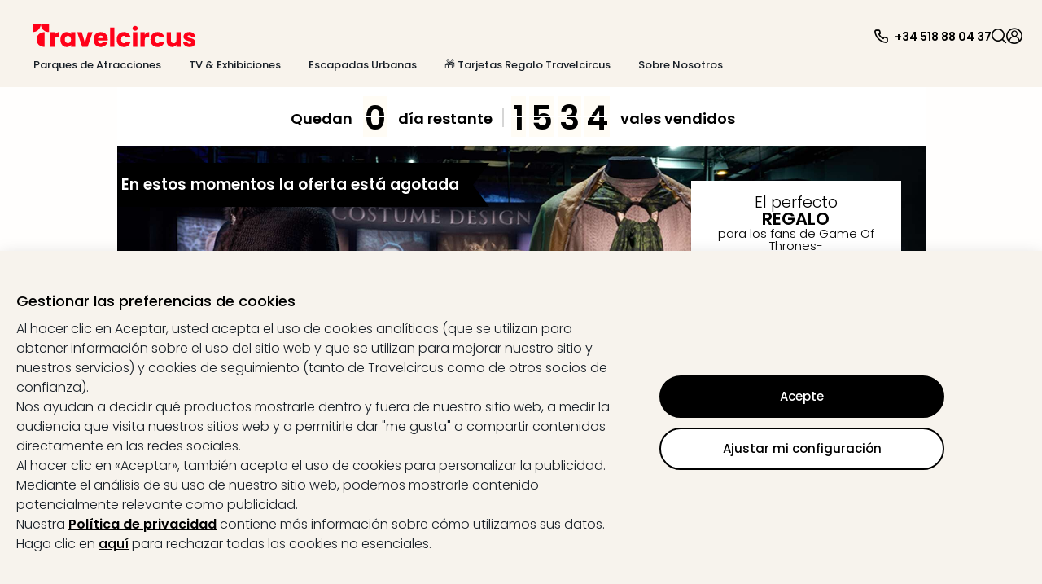

--- FILE ---
content_type: text/html; charset=utf-8
request_url: https://www.travelcircus.es/estudios-juego-de-tronos-tarjeta-regalo-navidad
body_size: 102215
content:
<!DOCTYPE html><html lang="es"><head><title>Tarjeta Regalo ᐅ Game Of Thrones Studio Tour</title><meta charSet="UTF-8"/><meta http-equiv="X-UA-Compatible" content="IE=edge"/><meta name="viewport" content="width=device-width, initial-scale=1.0, maximum-scale=5.0"/><meta name="google-translate-customization" content="5fda571523d44574-2fcea5ab0bf6cceb-g29b10972bc27ff4b-13"/><meta name="description" content="Tarjeta Regalo ᐅ Game Of Thrones Studio Tour ⇒ incl. Hotel y Entradas para 2 personas ✓EXCELENTES opiniones ⇒ ¡Cómprala y regálala!"/><meta property="og:site_name" content="Travelcircus"/><meta property="og:title" content="Tarjeta Regalo ᐅ Game Of Thrones Studio Tour"/><meta property="og:description" content="Tarjeta Regalo ᐅ Game Of Thrones Studio Tour ⇒ incl. Hotel y Entradas para 2 personas ✓EXCELENTES opiniones ⇒ ¡Cómprala y regálala!"/><meta property="og:locale" content="es_ES"/><meta name="robots" content="noindex,follow"/><meta name="googlebot" content="noindex,follow"/><script type="text/javascript">window.dataLayer=window.dataLayer || [];window.gtag=function(){window.dataLayer.push(arguments)};gtag('consent','default',{'functionality_storage':'granted','personalization_storage':'granted','security_storage':'granted','ad_storage':'denied','ad_user_data':'denied','ad_personalization':'denied','analytics_storage':'denied'});</script><script id="gtm-tracking-script">
        (function(w,d,s,l,i){w[l]=w[l]||[];w[l].push({'gtm.start':
        new Date().getTime(),event:'gtm.js'});var f=d.getElementsByTagName(s)[0],
        j=d.createElement(s),dl=l!='dataLayer'?'&l='+l:'';j.async=true;j.src=
        '//www.googletagmanager.com/gtm.js?id='+i+dl;f.parentNode.insertBefore(j,f);
        })(window,document,'script','dataLayer','GTM-KBMFBJ');
      </script><link rel="alternate" hrefLang="de-DE" href="https://www.travelcircus.de/game-of-thrones-studio-tour-gutschein"/><link rel="alternate" hrefLang="nl-BE" href="https://www.travelcircus.be/game-of-thrones-studio-tour-cadeaubon"/><link rel="alternate" hrefLang="en-GB" href="https://www.travelcircus.co.uk/game-of-thrones-studio-tour-voucher"/><link rel="alternate" hrefLang="nl-NL" href="https://www.travelcircus.nl/game-of-thrones-studio-tour-cadeaubon"/><link rel="alternate" hrefLang="da-DK" href="https://www.travelcircus.dk/game-of-thrones-studio-tour-gavekort"/><link rel="alternate" hrefLang="de-AT" href="https://www.travelcircus.at/game-of-thrones-studio-tour-gutschein"/><link rel="alternate" hrefLang="de-CH" href="https://www.travelcircus.ch/game-of-thrones-studio-tour-gutschein"/><link rel="alternate" hrefLang="fr-FR" href="https://www.travelcircus.fr/game-of-thrones-studio-tour-carte-cadeau"/><link rel="alternate" hrefLang="es-ES" href="https://www.travelcircus.es/estudios-juego-de-tronos-tarjeta-regalo-navidad"/><link rel="alternate" hrefLang="it-IT" href="https://www.travelcircus.it/game-of-thrones-studio-tour-voucher"/><link rel="alternate" hrefLang="pl-PL" href="https://www.travelcircus.pl/game-of-thrones-studio-tour-voucher"/><link rel="alternate" hrefLang="fr-BE" href="https://www.travelcircus.be/game-of-thrones-studio-tour-carte-cadeau"/><link rel="alternate" hrefLang="fr-CH" href="https://www.travelcircus.ch/game-of-thrones-studio-tour-carte-cadeau"/><link href="https://www.travelcircus.es/estudios-juego-de-tronos-tarjeta-regalo-navidad" rel="canonical"/><link rel="shortcut icon" href="https://static-prod.travel-cdn.net/static/img/favicon/favicon.ico"/><link rel="apple-touch-icon" sizes="180x180" href="https://static-prod.travel-cdn.net/static/img/favicon/apple-touch-icon.png"/><link rel="icon" type="image/png" sizes="32x32" href="https://static-prod.travel-cdn.net/static/img/favicon/favicon-32x32.png"/><link rel="icon" type="image/png" sizes="144x144" href="https://static-prod.travel-cdn.net/static/img/favicon/favicon-144x144.png"/><link rel="preload" href="https://static-prod.travel-cdn.net/static/img/tc-logo-red.svg" as="image" fetchpriority="high"/><meta name="next-head-count" content="32"/><link rel="dns-prefetch" href="https://static-prod.travel-cdn.net"/><link rel="dns-prefetch" href="https://www.googletagmanager.com"/><link rel="dns-prefetch" href="https://www.google-analytics.com"/><link rel="dns-prefetch" href="https://m.tcsrv.net"/><link rel="preconnect" href="https://static-prod.travel-cdn.net"/><link rel="preconnect" href="https://static-prod.travel-cdn.net" crossorigin=""/><link rel="preconnect" href="https://www.googletagmanager.com"/><link rel="preconnect" href="https://www.google-analytics.com"/><link rel="preconnect" href="https://m.tcsrv.net"/><link rel="preload" href="https://static-prod.travel-cdn.net/_next/static/media/4c285fdca692ea22-s.p.woff2" as="font" type="font/woff2" crossorigin="anonymous" data-next-font="size-adjust"/><link rel="preload" href="https://static-prod.travel-cdn.net/_next/static/media/8888a3826f4a3af4-s.p.woff2" as="font" type="font/woff2" crossorigin="anonymous" data-next-font="size-adjust"/><link rel="preload" href="https://static-prod.travel-cdn.net/_next/static/media/0484562807a97172-s.p.woff2" as="font" type="font/woff2" crossorigin="anonymous" data-next-font="size-adjust"/><link rel="preload" href="https://static-prod.travel-cdn.net/_next/static/media/b957ea75a84b6ea7-s.p.woff2" as="font" type="font/woff2" crossorigin="anonymous" data-next-font="size-adjust"/><link rel="preload" href="https://static-prod.travel-cdn.net/_next/static/css/4eab6896947d4700.css" as="style"/><link rel="stylesheet" href="https://static-prod.travel-cdn.net/_next/static/css/4eab6896947d4700.css" data-n-g=""/><noscript data-n-css=""></noscript><script defer="" nomodule="" src="https://static-prod.travel-cdn.net/_next/static/chunks/polyfills-78c92fac7aa8fdd8.js"></script><script src="https://script.travelcircus.de/api.v1.js" defer="" data-nscript="beforeInteractive"></script><script src="https://static-prod.travel-cdn.net/_next/static/chunks/webpack-b004f277cd3fd738.js" defer=""></script><script src="https://static-prod.travel-cdn.net/_next/static/chunks/6012-5f66c22c74b40c54.js" defer=""></script><script src="https://static-prod.travel-cdn.net/_next/static/chunks/6221-38920891fba4ce36.js" defer=""></script><script src="https://static-prod.travel-cdn.net/_next/static/chunks/404-e2b12417f049d332.js" defer=""></script><script src="https://static-prod.travel-cdn.net/_next/static/chunks/766-f7eb4c50eb04dddc.js" defer=""></script><script src="https://static-prod.travel-cdn.net/_next/static/chunks/750-56dcbd14b3a49c57.js" defer=""></script><script src="https://static-prod.travel-cdn.net/_next/static/chunks/9554-9369e8d9d8d38e27.js" defer=""></script><script src="https://static-prod.travel-cdn.net/_next/static/chunks/636-968c42bb2aca458a.js" defer=""></script><script src="https://static-prod.travel-cdn.net/_next/static/chunks/7413-ea7da445d10cd621.js" defer=""></script><script src="https://static-prod.travel-cdn.net/_next/static/chunks/4448-4ea2ec4055e31127.js" defer=""></script><script src="https://static-prod.travel-cdn.net/_next/static/chunks/main-67fe74726507d10f.js" defer=""></script><script src="https://static-prod.travel-cdn.net/_next/static/chunks/5019-14fb0c424e6de794.js" defer=""></script><script src="https://static-prod.travel-cdn.net/_next/static/chunks/5982-dbb5e4b936f9b13b.js" defer=""></script><script src="https://static-prod.travel-cdn.net/_next/static/chunks/3791-768dc9dc107bde67.js" defer=""></script><script src="https://static-prod.travel-cdn.net/_next/static/chunks/3980-f5683d3e22ad1730.js" defer=""></script><script src="https://static-prod.travel-cdn.net/_next/static/chunks/7127-3155c3cffe0d9e00.js" defer=""></script><script src="https://static-prod.travel-cdn.net/_next/static/chunks/2395-7ea68ba1b3cce8a9.js" defer=""></script><script src="https://static-prod.travel-cdn.net/_next/static/chunks/4709-3a49a486d58d40be.js" defer=""></script><script src="https://static-prod.travel-cdn.net/_next/static/chunks/4476-e9b2af07b02613f6.js" defer=""></script><script src="https://static-prod.travel-cdn.net/_next/static/chunks/5039-3e51cd6c0df62407.js" defer=""></script><script src="https://static-prod.travel-cdn.net/_next/static/chunks/6964-064606c178b06701.js" defer=""></script><script src="https://static-prod.travel-cdn.net/_next/static/chunks/6779-be701638b8cd437b.js" defer=""></script><script src="https://static-prod.travel-cdn.net/_next/static/chunks/8279-3ded386005ad8ca4.js" defer=""></script><script src="https://static-prod.travel-cdn.net/_next/static/chunks/3148-c25d32d83df0afe5.js" defer=""></script><script src="https://static-prod.travel-cdn.net/_next/static/chunks/3610-584ae32aedf425c0.js" defer=""></script><script src="https://static-prod.travel-cdn.net/_next/static/chunks/9064-2f610bc85891fdb9.js" defer=""></script><script src="https://static-prod.travel-cdn.net/_next/static/chunks/1126-6eb4e5155d7b6fd0.js" defer=""></script><script src="https://static-prod.travel-cdn.net/_next/static/chunks/52-e25c739192834113.js" defer=""></script><script src="https://static-prod.travel-cdn.net/_next/static/chunks/450-9d51894d412041eb.js" defer=""></script><script src="https://static-prod.travel-cdn.net/_next/static/chunks/2609-07804b9c0f38612e.js" defer=""></script><script src="https://static-prod.travel-cdn.net/_next/static/chunks/6846-e1370bfe01c4780d.js" defer=""></script><script src="https://static-prod.travel-cdn.net/_next/static/chunks/7204-cd9f47d34c51b725.js" defer=""></script><script src="https://static-prod.travel-cdn.net/_next/static/chunks/7490-5874e0476f5808e8.js" defer=""></script><script src="https://static-prod.travel-cdn.net/_next/static/chunks/9571-b8ad0c6228b076be.js" defer=""></script><script src="https://static-prod.travel-cdn.net/_next/static/chunks/7878-06e32f3d835820fe.js" defer=""></script><script src="https://static-prod.travel-cdn.net/_next/static/chunks/7804-c3b84b58904d086a.js" defer=""></script><script src="https://static-prod.travel-cdn.net/_next/static/chunks/8017-fb0c99bf897d1e58.js" defer=""></script><script src="https://static-prod.travel-cdn.net/_next/static/chunks/1477-ab3ff98a579774fb.js" defer=""></script><script src="https://static-prod.travel-cdn.net/_next/static/chunks/3161-5e4e3ee9286cf1d3.js" defer=""></script><script src="https://static-prod.travel-cdn.net/_next/static/chunks/392-72d8b1ab00c80943.js" defer=""></script><script src="https://static-prod.travel-cdn.net/_next/static/chunks/3608-709afa7ce3072fe2.js" defer=""></script><script src="https://static-prod.travel-cdn.net/_next/static/chunks/pages/_app-f3956634-bae9ac82e53755c6.js" defer=""></script><script src="https://static-prod.travel-cdn.net/_next/static/chunks/pages/_app-e84674a9-289d92422de7508e.js" defer=""></script><script src="https://static-prod.travel-cdn.net/_next/static/chunks/pages/_app-c6591ac3-ad6b1570fe22b685.js" defer=""></script><script src="https://static-prod.travel-cdn.net/_next/static/chunks/pages/_app-96b4498b-679b07bf935f1738.js" defer=""></script><script src="https://static-prod.travel-cdn.net/_next/static/chunks/pages/_app-c2ce28fc-084b44aa8eaff3f6.js" defer=""></script><script src="https://static-prod.travel-cdn.net/_next/static/chunks/4602-452bd35d969e2be4.js" defer=""></script><script src="https://static-prod.travel-cdn.net/_next/static/chunks/5071-c85fcadf76469c35.js" defer=""></script><script src="https://static-prod.travel-cdn.net/_next/static/chunks/6319-30b6af6cd26613c2.js" defer=""></script><script src="https://static-prod.travel-cdn.net/_next/static/chunks/494-81928a61992f886f.js" defer=""></script><script src="https://static-prod.travel-cdn.net/_next/static/chunks/5983-7d9e94156a328c40.js" defer=""></script><script src="https://static-prod.travel-cdn.net/_next/static/chunks/1669-7f7636bd3b96868f.js" defer=""></script><script src="https://static-prod.travel-cdn.net/_next/static/chunks/9090-836ca3795cc34419.js" defer=""></script><script src="https://static-prod.travel-cdn.net/_next/static/chunks/7210-a5bac41d92f8fbd3.js" defer=""></script><script src="https://static-prod.travel-cdn.net/_next/static/chunks/8910-1a93948f3188dc4d.js" defer=""></script><script src="https://static-prod.travel-cdn.net/_next/static/chunks/2747-55e2ac42825cb3b3.js" defer=""></script><script src="https://static-prod.travel-cdn.net/_next/static/chunks/9390-ae64cdce811b8216.js" defer=""></script><script src="https://static-prod.travel-cdn.net/_next/static/chunks/697-e9a5bca314456890.js" defer=""></script><script src="https://static-prod.travel-cdn.net/_next/static/chunks/8103-8487293e73dec758.js" defer=""></script><script src="https://static-prod.travel-cdn.net/_next/static/chunks/8483-dc050ac5ea104cba.js" defer=""></script><script src="https://static-prod.travel-cdn.net/_next/static/chunks/7497-01bc77f1fdc1eb24.js" defer=""></script><script src="https://static-prod.travel-cdn.net/_next/static/chunks/5666-28326891aaac7fe5.js" defer=""></script><script src="https://static-prod.travel-cdn.net/_next/static/chunks/8452-b89cfa29ab5caff0.js" defer=""></script><script src="https://static-prod.travel-cdn.net/_next/static/chunks/1882-7b21625216e89297.js" defer=""></script><script src="https://static-prod.travel-cdn.net/_next/static/chunks/239-26661a2a5a8c7354.js" defer=""></script><script src="https://static-prod.travel-cdn.net/_next/static/chunks/8302-7304aed83d802f38.js" defer=""></script><script src="https://static-prod.travel-cdn.net/_next/static/chunks/7054-424f4ade2afde176.js" defer=""></script><script src="https://static-prod.travel-cdn.net/_next/static/chunks/6333-4c859b6d10f34f4f.js" defer=""></script><script src="https://static-prod.travel-cdn.net/_next/static/chunks/724-d657addcab61a1a1.js" defer=""></script><script src="https://static-prod.travel-cdn.net/_next/static/chunks/3253-08ba74a2b954cddc.js" defer=""></script><script src="https://static-prod.travel-cdn.net/_next/static/chunks/6361-1fc1b03e017e7177.js" defer=""></script><script src="https://static-prod.travel-cdn.net/_next/static/chunks/1852-59ddf2ca914753ab.js" defer=""></script><script src="https://static-prod.travel-cdn.net/_next/static/chunks/7976-b41dd14406e87e20.js" defer=""></script><script src="https://static-prod.travel-cdn.net/_next/static/chunks/8124-046ef9ac3967e6d2.js" defer=""></script><script src="https://static-prod.travel-cdn.net/_next/static/chunks/8423-8936916c5c0e0ee7.js" defer=""></script><script src="https://static-prod.travel-cdn.net/_next/static/chunks/3480-61985787bbcae7ca.js" defer=""></script><script src="https://static-prod.travel-cdn.net/_next/static/chunks/5647-5b8a31f866b7343b.js" defer=""></script><script src="https://static-prod.travel-cdn.net/_next/static/chunks/2444-423254e76ff340ee.js" defer=""></script><script src="https://static-prod.travel-cdn.net/_next/static/chunks/112-1799074e494e3a1b.js" defer=""></script><script src="https://static-prod.travel-cdn.net/_next/static/chunks/5577-74115529e21027c2.js" defer=""></script><script src="https://static-prod.travel-cdn.net/_next/static/chunks/6126-0caeae3a71ef47e0.js" defer=""></script><script src="https://static-prod.travel-cdn.net/_next/static/chunks/3143-f6a4fb92b8017884.js" defer=""></script><script src="https://static-prod.travel-cdn.net/_next/static/chunks/7092-e3ac39bb881799a4.js" defer=""></script><script src="https://static-prod.travel-cdn.net/_next/static/chunks/7114-e757e9caca9128b3.js" defer=""></script><script src="https://static-prod.travel-cdn.net/_next/static/chunks/250-f3421decf7cd2ee7.js" defer=""></script><script src="https://static-prod.travel-cdn.net/_next/static/chunks/8642-a360b1542775cc20.js" defer=""></script><script src="https://static-prod.travel-cdn.net/_next/static/chunks/5723-410475a56e207613.js" defer=""></script><script src="https://static-prod.travel-cdn.net/_next/static/chunks/8805-685880ce115da9b2.js" defer=""></script><script src="https://static-prod.travel-cdn.net/_next/static/chunks/4469-cdbefcfdc005845f.js" defer=""></script><script src="https://static-prod.travel-cdn.net/_next/static/chunks/4571-23dffe12f1543643.js" defer=""></script><script src="https://static-prod.travel-cdn.net/_next/static/chunks/5026-417c906b09285f6c.js" defer=""></script><script src="https://static-prod.travel-cdn.net/_next/static/chunks/6582-3aa442f394f4c873.js" defer=""></script><script src="https://static-prod.travel-cdn.net/_next/static/chunks/9965-5e31f2e5caeb4196.js" defer=""></script><script src="https://static-prod.travel-cdn.net/_next/static/chunks/2644-7f88fdd2381181f3.js" defer=""></script><script src="https://static-prod.travel-cdn.net/_next/static/chunks/6284-078abe49031a3751.js" defer=""></script><script src="https://static-prod.travel-cdn.net/_next/static/chunks/5861-08e8d6e2b5792c74.js" defer=""></script><script src="https://static-prod.travel-cdn.net/_next/static/chunks/6908-8d1d9243a6f1e7a5.js" defer=""></script><script src="https://static-prod.travel-cdn.net/_next/static/chunks/3225-4b662aa86f83efed.js" defer=""></script><script src="https://static-prod.travel-cdn.net/_next/static/chunks/1929-866428d102f2e927.js" defer=""></script><script src="https://static-prod.travel-cdn.net/_next/static/chunks/8267-b6035068c6be83e1.js" defer=""></script><script src="https://static-prod.travel-cdn.net/_next/static/chunks/8659-f795528984bc60bd.js" defer=""></script><script src="https://static-prod.travel-cdn.net/_next/static/chunks/6342-e66fe0b79655a713.js" defer=""></script><script src="https://static-prod.travel-cdn.net/_next/static/chunks/5474-8eeea894cf554078.js" defer=""></script><script src="https://static-prod.travel-cdn.net/_next/static/chunks/6598-60fbd98cf104806a.js" defer=""></script><script src="https://static-prod.travel-cdn.net/_next/static/chunks/1033-9498c302264c301f.js" defer=""></script><script src="https://static-prod.travel-cdn.net/_next/static/chunks/4659-c652c5c0492087f1.js" defer=""></script><script src="https://static-prod.travel-cdn.net/_next/static/chunks/5422-02ee0374718a97fb.js" defer=""></script><script src="https://static-prod.travel-cdn.net/_next/static/chunks/6998-27608eabb12f7002.js" defer=""></script><script src="https://static-prod.travel-cdn.net/_next/static/chunks/817-880b5b58606b9d3f.js" defer=""></script><script src="https://static-prod.travel-cdn.net/_next/static/chunks/2568-bc788c58bea38a56.js" defer=""></script><script src="https://static-prod.travel-cdn.net/_next/static/chunks/1966-0713d4a7abdad3eb.js" defer=""></script><script src="https://static-prod.travel-cdn.net/_next/static/chunks/4441-777400363ec31da5.js" defer=""></script><script src="https://static-prod.travel-cdn.net/_next/static/chunks/5899-26800230e3f52748.js" defer=""></script><script src="https://static-prod.travel-cdn.net/_next/static/chunks/4861-356c776914826f6e.js" defer=""></script><script src="https://static-prod.travel-cdn.net/_next/static/chunks/1887-e98b4686898e9e36.js" defer=""></script><script src="https://static-prod.travel-cdn.net/_next/static/chunks/7734-1e93accfd68a3bd0.js" defer=""></script><script src="https://static-prod.travel-cdn.net/_next/static/chunks/6716-ae21de8bade2d98b.js" defer=""></script><script src="https://static-prod.travel-cdn.net/_next/static/chunks/8295-6cb9bf1de0191952.js" defer=""></script><script src="https://static-prod.travel-cdn.net/_next/static/chunks/7474-fe43ff29b0d58b9e.js" defer=""></script><script src="https://static-prod.travel-cdn.net/_next/static/chunks/2630-80c5daed12a18a04.js" defer=""></script><script src="https://static-prod.travel-cdn.net/_next/static/chunks/1112-805681b0e6e24054.js" defer=""></script><script src="https://static-prod.travel-cdn.net/_next/static/chunks/8778-85f62a660a60d7f2.js" defer=""></script><script src="https://static-prod.travel-cdn.net/_next/static/chunks/5620-a5bc0e20e684a525.js" defer=""></script><script src="https://static-prod.travel-cdn.net/_next/static/chunks/3249-63533f8d2d39fd49.js" defer=""></script><script src="https://static-prod.travel-cdn.net/_next/static/chunks/1507-83fad661abf25f0e.js" defer=""></script><script src="https://static-prod.travel-cdn.net/_next/static/chunks/3206-fb1d3d774314a2d7.js" defer=""></script><script src="https://static-prod.travel-cdn.net/_next/static/chunks/900-4aeb91b0f6c6d762.js" defer=""></script><script src="https://static-prod.travel-cdn.net/_next/static/chunks/3955-9197ef515c1f2c1e.js" defer=""></script><script src="https://static-prod.travel-cdn.net/_next/static/chunks/8810-8f2307d99e70a537.js" defer=""></script><script src="https://static-prod.travel-cdn.net/_next/static/chunks/2293-2a2ba8f75f62b8fa.js" defer=""></script><script src="https://static-prod.travel-cdn.net/_next/static/chunks/7341-7d33c4cb774eec6f.js" defer=""></script><script src="https://static-prod.travel-cdn.net/_next/static/chunks/2972-7f902ddbed89ba0d.js" defer=""></script><script src="https://static-prod.travel-cdn.net/_next/static/chunks/9264-882a50ac47a46261.js" defer=""></script><script src="https://static-prod.travel-cdn.net/_next/static/chunks/2612-15729ee02a367a83.js" defer=""></script><script src="https://static-prod.travel-cdn.net/_next/static/chunks/94-87b9a73c735c1d36.js" defer=""></script><script src="https://static-prod.travel-cdn.net/_next/static/chunks/3260-faa82bc2e5f3141a.js" defer=""></script><script src="https://static-prod.travel-cdn.net/_next/static/chunks/5755-bccf514ed4f077f4.js" defer=""></script><script src="https://static-prod.travel-cdn.net/_next/static/chunks/1813-45be2991baf7fe65.js" defer=""></script><script src="https://static-prod.travel-cdn.net/_next/static/chunks/9695-820ea7a188d03681.js" defer=""></script><script src="https://static-prod.travel-cdn.net/_next/static/chunks/3408-a6e26308131050d7.js" defer=""></script><script src="https://static-prod.travel-cdn.net/_next/static/chunks/9588-3ee3f07023344a3d.js" defer=""></script><script src="https://static-prod.travel-cdn.net/_next/static/chunks/3024-dabc46d38cf87015.js" defer=""></script><script src="https://static-prod.travel-cdn.net/_next/static/chunks/1869-97cdaf1c77e7be00.js" defer=""></script><script src="https://static-prod.travel-cdn.net/_next/static/chunks/9682-551fc796db0942d8.js" defer=""></script><script src="https://static-prod.travel-cdn.net/_next/static/chunks/8223-4c0c8f375ebf3905.js" defer=""></script><script src="https://static-prod.travel-cdn.net/_next/static/chunks/1129-88d03105b1478e50.js" defer=""></script><script src="https://static-prod.travel-cdn.net/_next/static/chunks/2695-0fe4787afa743275.js" defer=""></script><script src="https://static-prod.travel-cdn.net/_next/static/chunks/2581-8bc9017221ec0eb0.js" defer=""></script><script src="https://static-prod.travel-cdn.net/_next/static/chunks/765-f41a6c76cd554736.js" defer=""></script><script src="https://static-prod.travel-cdn.net/_next/static/chunks/3840-8495d2d3467978ba.js" defer=""></script><script src="https://static-prod.travel-cdn.net/_next/static/chunks/9070-98a9cc2bf18e5174.js" defer=""></script><script src="https://static-prod.travel-cdn.net/_next/static/chunks/3913-6321854ac03084d7.js" defer=""></script><script src="https://static-prod.travel-cdn.net/_next/static/chunks/1631-4321fa5e1d41afa7.js" defer=""></script><script src="https://static-prod.travel-cdn.net/_next/static/chunks/6666-f5f90e3ee5b27e05.js" defer=""></script><script src="https://static-prod.travel-cdn.net/_next/static/chunks/1272-4b4ec70f98e2a7d2.js" defer=""></script><script src="https://static-prod.travel-cdn.net/_next/static/chunks/4911-66ae8dd6c5ee62f1.js" defer=""></script><script src="https://static-prod.travel-cdn.net/_next/static/chunks/7560-fcf92ce4d2e1d007.js" defer=""></script><script src="https://static-prod.travel-cdn.net/_next/static/chunks/3784-867e6098578df238.js" defer=""></script><script src="https://static-prod.travel-cdn.net/_next/static/chunks/4180-b5541e3242736b85.js" defer=""></script><script src="https://static-prod.travel-cdn.net/_next/static/chunks/1307-314335938267ab47.js" defer=""></script><script src="https://static-prod.travel-cdn.net/_next/static/chunks/5744-9a92016a5cf8a2c3.js" defer=""></script><script src="https://static-prod.travel-cdn.net/_next/static/chunks/4490-5926aaf7a663e0e8.js" defer=""></script><script src="https://static-prod.travel-cdn.net/_next/static/chunks/5289-7d0b3b9b8cccf455.js" defer=""></script><script src="https://static-prod.travel-cdn.net/_next/static/chunks/1958-c5e8acf86f0b6da1.js" defer=""></script><script src="https://static-prod.travel-cdn.net/_next/static/chunks/6379-2abc0bf04f7c7092.js" defer=""></script><script src="https://static-prod.travel-cdn.net/_next/static/chunks/9356-b5596697f82691f7.js" defer=""></script><script src="https://static-prod.travel-cdn.net/_next/static/chunks/6915-7c79f042d5df426d.js" defer=""></script><script src="https://static-prod.travel-cdn.net/_next/static/chunks/4214-ac996dc82ff496b9.js" defer=""></script><script src="https://static-prod.travel-cdn.net/_next/static/chunks/904-071069f0943f2b76.js" defer=""></script><script src="https://static-prod.travel-cdn.net/_next/static/chunks/8544-a2feab7190a3a453.js" defer=""></script><script src="https://static-prod.travel-cdn.net/_next/static/chunks/2920-6a84b76f4d502ccc.js" defer=""></script><script src="https://static-prod.travel-cdn.net/_next/static/chunks/5572-a86fd879576221d4.js" defer=""></script><script src="https://static-prod.travel-cdn.net/_next/static/chunks/6966-faf87c6551498c12.js" defer=""></script><script src="https://static-prod.travel-cdn.net/_next/static/chunks/8717-52e2aa46dbe6705c.js" defer=""></script><script src="https://static-prod.travel-cdn.net/_next/static/chunks/4095-a6e32f5f42c8d0a9.js" defer=""></script><script src="https://static-prod.travel-cdn.net/_next/static/chunks/9531-12f6494a7d1e0295.js" defer=""></script><script src="https://static-prod.travel-cdn.net/_next/static/chunks/6994-a5818e8a74ebb745.js" defer=""></script><script src="https://static-prod.travel-cdn.net/_next/static/chunks/6732-42eeb802c4a891f7.js" defer=""></script><script src="https://static-prod.travel-cdn.net/_next/static/chunks/3707-1c9dce0369563b95.js" defer=""></script><script src="https://static-prod.travel-cdn.net/_next/static/chunks/2616-994916be02e77042.js" defer=""></script><script src="https://static-prod.travel-cdn.net/_next/static/chunks/993-21d865e129d1f849.js" defer=""></script><script src="https://static-prod.travel-cdn.net/_next/static/chunks/4179-229ef60373bcd429.js" defer=""></script><script src="https://static-prod.travel-cdn.net/_next/static/chunks/4202-c424f839cd5572c1.js" defer=""></script><script src="https://static-prod.travel-cdn.net/_next/static/chunks/2467-6b0be4bf4b0995d7.js" defer=""></script><script src="https://static-prod.travel-cdn.net/_next/static/chunks/1881-9a45ff903a04190b.js" defer=""></script><script src="https://static-prod.travel-cdn.net/_next/static/chunks/pages/nextjs-dyn-voucher/%5Bvoucher%5D-f3956634-a5ffa9dfe2b15f9b.js" defer=""></script><script src="https://static-prod.travel-cdn.net/_next/static/chunks/pages/nextjs-dyn-voucher/%5Bvoucher%5D-07d3e448-04b25d6803e7a754.js" defer=""></script><script src="https://static-prod.travel-cdn.net/_next/static/chunks/pages/nextjs-dyn-voucher/%5Bvoucher%5D-634b00d5-510185c0ba74ca26.js" defer=""></script><script src="https://static-prod.travel-cdn.net/_next/static/chunks/pages/nextjs-dyn-voucher/%5Bvoucher%5D-e492aa1e-2934e95a744e0b2c.js" defer=""></script><script src="https://static-prod.travel-cdn.net/_next/static/chunks/pages/nextjs-dyn-voucher/%5Bvoucher%5D-b1827c7b-b4b86541cd020b7a.js" defer=""></script><script src="https://static-prod.travel-cdn.net/_next/static/chunks/pages/nextjs-dyn-voucher/%5Bvoucher%5D-dce4de2c-6ab0856086c1de3f.js" defer=""></script><script src="https://static-prod.travel-cdn.net/_next/static/SD58NFD40xIHPHdw987Y1/_buildManifest.js" defer=""></script><script src="https://static-prod.travel-cdn.net/_next/static/SD58NFD40xIHPHdw987Y1/_ssgManifest.js" defer=""></script><style id="__jsx-1598343132">html * { font-family: '__Poppins_c09e5b', '__Poppins_Fallback_c09e5b' !important; } .xnpe_async_hide{opacity:0!important}</style><style data-styled="" data-styled-version="5.3.3">.iHmqXu{width:100%;height:auto;background-color:rgba(248,243,236,1);}/*!sc*/
.bGizBE{max-width:2090px;width:100%;padding:29px 24px 16px 24px;margin-left:auto;margin-right:auto;}/*!sc*/
.fWwsdc{padding-left:16px;padding-right:10px;}/*!sc*/
.kSxHdq{width:auto;}/*!sc*/
@media screen and (min-width:280px){.kSxHdq{padding-top:2px;}}/*!sc*/
@media screen and (min-width:1024px){.kSxHdq{padding-top:0;}}/*!sc*/
.fDwjeZ{margin-top:5px;height:20px;}/*!sc*/
.jJbJqs{background-color:transparent;border:0;padding:0;box-shadow:none;cursor:pointer;}/*!sc*/
.iXUBdN{color:#000000;width:20px;height:20px;display:inline-block;}/*!sc*/
.kdBmQF{color:#000000;margin-left:7px;padding-top:3px;}/*!sc*/
.izSwXw{height:18px;width:18px;cursor:pointer;}/*!sc*/
.gAtaWt{width:18px;height:18px;color:#000000;display:inline-block;}/*!sc*/
.iuJOhN{cursor:pointer;}/*!sc*/
.hdCujB{width:100%;max-width:2090px;margin-left:auto;margin-right:auto;padding-left:24px;padding-right:70px;padding-top:14px;padding-bottom:20px;}/*!sc*/
.deUdQu{padding-top:20px;padding-right:20px;border-right:1px dashed #c8c8c8;min-width:244px;}/*!sc*/
.ikDieo{color:#000000;margin-bottom:16px;cursor:pointer;}/*!sc*/
.lfqWyb{width:18px;height:18px;margin-right:7px;display:inline-block;}/*!sc*/
.kgcaxJ{padding-top:2px;}/*!sc*/
.aOUEs{padding:20px;width:100%;}/*!sc*/
.krNzOS{display:-webkit-box;display:-webkit-flex;display:-ms-flexbox;display:flex;width:100%;}/*!sc*/
.blLaLX{width:33%;padding-right:10px;}/*!sc*/
.hPvlpV{min-height:42px;color:#000000;}/*!sc*/
.bilbVq{margin:0;padding:0;}/*!sc*/
.cnkhpe{margin-bottom:6px;}/*!sc*/
.grUrmS{padding:20px 0 20px 20px;border-left:1px dashed #c8c8c8;}/*!sc*/
.bXOctQ{min-height:42px;display:block;}/*!sc*/
.jvWaGC{color:#000000;}/*!sc*/
.iUUPrt{background-color:#FFFEFD;}/*!sc*/
@media screen and (min-width:280px){.iUUPrt{padding-bottom:24px;}}/*!sc*/
@media screen and (min-width:768px){.iUUPrt{padding-bottom:48px;}}/*!sc*/
.iMnlBX{max-width:993px;margin-left:auto;margin-right:auto;}/*!sc*/
@media screen and (min-width:280px){.jTFXjj{background-color:#FFFCF5;}}/*!sc*/
@media screen and (min-width:1024px){.jTFXjj{background-color:transparent;}}/*!sc*/
.dPiVKF{background-color:#FFFFFF;}/*!sc*/
.bFypWG{width:100%;}/*!sc*/
.cQnIIy{background-color:#FFFFFF;padding-top:11px;padding-bottom:11px;padding-left:15px;padding-right:15px;}/*!sc*/
.cxit{margin:0 auto;}/*!sc*/
.iiMwMv{color:#000000;display:inline-block;margin-bottom:0;margin-top:0;}/*!sc*/
@media screen and (min-width:280px){.iiMwMv{margin-left:0;margin-right:0;}}/*!sc*/
@media screen and (min-width:768px){.iiMwMv{margin-left:8px;margin-right:8px;}}/*!sc*/
.ssLho{display:inline-block;margin-top:0;margin-bottom:0;margin-left:5px;margin-right:5px;}/*!sc*/
.jQkFFM{background-color:#FFFCF5;color:#000000;display:inline-block;}/*!sc*/
@media screen and (min-width:280px){.jQkFFM{margin-left:1px;margin-right:1px;padding-left:1px;padding-right:1px;height:40px;}}/*!sc*/
@media screen and (min-width:768px){.jQkFFM{margin-left:2px;margin-right:2px;padding-left:2px;padding-right:2px;height:50px;}}/*!sc*/
.fGhVwM{color:#000000;display:inline-block;margin-bottom:0;margin-top:0;}/*!sc*/
@media screen and (min-width:280px){.fGhVwM{margin-left:0;margin-right:0;max-width:45px;}}/*!sc*/
@media screen and (min-width:768px){.fGhVwM{margin-left:8px;margin-right:8px;max-width:none;}}/*!sc*/
@media screen and (min-width:280px){.iFIXnd{margin-left:10px;margin-right:6px;}}/*!sc*/
@media screen and (min-width:768px){.iFIXnd{margin-left:4px;margin-right:4px;}}/*!sc*/
.fOlYfc{color:#000000;display:inline-block;margin-bottom:0;margin-top:0;}/*!sc*/
@media screen and (min-width:280px){.fOlYfc{margin-left:0;margin-right:0;max-width:90px;}}/*!sc*/
@media screen and (min-width:768px){.fOlYfc{margin-left:8px;margin-right:8px;max-width:none;}}/*!sc*/
@media screen and (min-width:280px){.jEdjfL{display:none;margin-right:0;}}/*!sc*/
@media screen and (min-width:768px){.jEdjfL{display:block;margin-right:20px;}}/*!sc*/
.lkWiFO{overflow:hidden;}/*!sc*/
.dTdeFg{min-height:54px;width:auto;padding-left:20px;padding-right:20px;max-width:90%;}/*!sc*/
.iExITz{text-align:center;min-height:52px;color:#FFFFFF;}/*!sc*/
.jinuti{color:#FFFFFF;cursor:default;text-align:left;padding-top:5px;padding-bottom:5px;padding-left:5px;}/*!sc*/
.bOlkJz{background-image:url(https://s3.travel-cdn.net/pictures/260408/voucher_header_desktop@2x.jpg?rev=1);background-position:center;background-repeat:no-repeat;background-size:cover;width:100%;}/*!sc*/
@media screen and (min-width:280px){.bOlkJz{height:200px;}}/*!sc*/
@media screen and (min-width:476px){.bOlkJz{height:300px;}}/*!sc*/
@media screen and (min-width:768px){.bOlkJz{height:325px;}}/*!sc*/
.bKSxcM{background-image:url(https://s3.travel-cdn.net/pictures/260403/voucher_header_desktop@2x.jpg?rev=1);background-position:center;background-repeat:no-repeat;background-size:cover;width:100%;}/*!sc*/
@media screen and (min-width:280px){.bKSxcM{height:200px;}}/*!sc*/
@media screen and (min-width:476px){.bKSxcM{height:300px;}}/*!sc*/
@media screen and (min-width:768px){.bKSxcM{height:325px;}}/*!sc*/
.daxkMb{background-image:url(https://s3.travel-cdn.net/pictures/260404/voucher_header_desktop@2x.jpg?rev=1);background-position:center;background-repeat:no-repeat;background-size:cover;width:100%;}/*!sc*/
@media screen and (min-width:280px){.daxkMb{height:200px;}}/*!sc*/
@media screen and (min-width:476px){.daxkMb{height:300px;}}/*!sc*/
@media screen and (min-width:768px){.daxkMb{height:325px;}}/*!sc*/
.doDKOy{background-image:url(https://s3.travel-cdn.net/pictures/260405/voucher_header_desktop@2x.jpg?rev=1);background-position:center;background-repeat:no-repeat;background-size:cover;width:100%;}/*!sc*/
@media screen and (min-width:280px){.doDKOy{height:200px;}}/*!sc*/
@media screen and (min-width:476px){.doDKOy{height:300px;}}/*!sc*/
@media screen and (min-width:768px){.doDKOy{height:325px;}}/*!sc*/
.iuWdsd{background-image:url(https://s3.travel-cdn.net/pictures/260406/voucher_header_desktop@2x.jpg?rev=1);background-position:center;background-repeat:no-repeat;background-size:cover;width:100%;}/*!sc*/
@media screen and (min-width:280px){.iuWdsd{height:200px;}}/*!sc*/
@media screen and (min-width:476px){.iuWdsd{height:300px;}}/*!sc*/
@media screen and (min-width:768px){.iuWdsd{height:325px;}}/*!sc*/
.iYsdxE{background-image:url(https://s3.travel-cdn.net/pictures/260407/voucher_header_desktop@2x.jpg?rev=1);background-position:center;background-repeat:no-repeat;background-size:cover;width:100%;}/*!sc*/
@media screen and (min-width:280px){.iYsdxE{height:200px;}}/*!sc*/
@media screen and (min-width:476px){.iYsdxE{height:300px;}}/*!sc*/
@media screen and (min-width:768px){.iYsdxE{height:325px;}}/*!sc*/
@media screen and (min-width:280px){.YHglh{display:none;}}/*!sc*/
@media screen and (min-width:768px){.YHglh{display:block;}}/*!sc*/
.hCwFMd{background-color:#ffffff;border:1px solid #ffffff;margin-left:auto;margin-right:auto;min-height:250px;width:258px;}/*!sc*/
@media screen and (min-width:280px){.hCwFMd{box-shadow:6px 6px 10px rgba(0,0,0,0.06);}}/*!sc*/
@media screen and (min-width:768px){.hCwFMd{box-shadow:none;}}/*!sc*/
.cJMUsF{min-height:140px;padding:8px;}/*!sc*/
.cpWRsp{padding-top:8px;padding-bottom:8px;}/*!sc*/
.jtgA-Do{color:#000000;height:100%;text-align:center;}/*!sc*/
@media screen and (min-width:280px){.jtgA-Do{box-shadow:6px 6px 10px rgba(0,0,0,0.06);}}/*!sc*/
@media screen and (min-width:768px){.jtgA-Do{box-shadow:none;}}/*!sc*/
.jeezAJ{color:#ff0019;text-align:right;}/*!sc*/
@media screen and (min-width:280px){.jeezAJ{box-shadow:6px 6px 10px rgba(0,0,0,0.06);}}/*!sc*/
@media screen and (min-width:768px){.jeezAJ{box-shadow:none;}}/*!sc*/
.cqYJtr{background-color:#ff0019;padding-bottom:0;padding-top:0;width:266px;}/*!sc*/
@media screen and (min-width:280px){.cqYJtr{box-shadow:6px 6px 10px rgba(0,0,0,0.06);}}/*!sc*/
@media screen and (min-width:768px){.cqYJtr{box-shadow:none;}}/*!sc*/
.iOULwJ{text-align:center;color:#ffffff;}/*!sc*/
.kVkPqr{min-height:84px;padding:4px;}/*!sc*/
@media screen and (min-width:280px){.kVkPqr{box-shadow:6px 6px 10px rgba(0,0,0,0.06);}}/*!sc*/
@media screen and (min-width:768px){.kVkPqr{box-shadow:none;}}/*!sc*/
@media screen and (min-width:280px){.ibShpN{display:block;}}/*!sc*/
@media screen and (min-width:768px){.ibShpN{display:none;}}/*!sc*/
.isDsen{min-height:250px;width:258px;margin-left:auto;margin-right:auto;box-shadow:6px 6px 10px rgba(0,0,0,0.06);border:1px solid #ffffff;background-color:#ffffff;}/*!sc*/
.jOIWyH{height:100%;text-align:center;color:#000000;}/*!sc*/
.ipKgVC{text-align:right;color:#ff0019;}/*!sc*/
.crowxF{width:266px;box-shadow:6px 6px 10px rgba(0,0,0,0.06);background-color:#ff0019;padding-top:0;padding-bottom:0;}/*!sc*/
.jkdDac{min-height:84px;padding:4px;}/*!sc*/
.fEwdRP{background-color:#FFFFFF;}/*!sc*/
@media screen and (min-width:280px){.fEwdRP{margin:14px 20px 24px;box-shadow:6px 6px 10px rgba(0,0,0,0.06);}}/*!sc*/
@media screen and (min-width:768px){.fEwdRP{margin:24px 0 24px;box-shadow:none;}}/*!sc*/
.bXdNgY{padding:10px;}/*!sc*/
.fsbxiL{margin:10px;}/*!sc*/
.iXqHXU{color:#000000;cursor:pointer;border:none;background-color:transparent;padding:0;}/*!sc*/
.jSzLCs{background-color:#FFFFFF;}/*!sc*/
@media screen and (min-width:280px){.jSzLCs{padding-top:24px;padding-bottom:28px;}}/*!sc*/
@media screen and (min-width:768px){.jSzLCs{padding-top:32px;padding-bottom:21px;}}/*!sc*/
.jcfhaF{text-align:center;padding-left:10px;padding-right:10px;}/*!sc*/
.cyFziH{color:#000000;margin-bottom:8px;}/*!sc*/
.hdXgQg{padding-left:8px;padding-right:8px;color:#000000;margin-top:8px;}/*!sc*/
@media screen and (min-width:280px){.ipChRU{margin-top:12px;}}/*!sc*/
@media screen and (min-width:1024px){.ipChRU{margin-top:16px;}}/*!sc*/
@media screen and (min-width:280px){.jZVDVP{width:100%;}}/*!sc*/
@media screen and (min-width:1024px){.jZVDVP{width:auto;}}/*!sc*/
@media screen and (min-width:280px){.cmwcPQ{margin-left:4px;margin-right:4px;}}/*!sc*/
@media screen and (min-width:1024px){.cmwcPQ{margin-left:16px;margin-right:16px;}}/*!sc*/
.cXZpyP{width:50%;}/*!sc*/
@media screen and (min-width:280px){.cXZpyP{padding-top:6px;padding-bottom:6px;padding-left:18px;padding-right:18px;}}/*!sc*/
@media screen and (min-width:1024px){.cXZpyP{padding-top:8px;padding-bottom:8px;padding-left:4px;padding-right:4px;}}/*!sc*/
.cvRafS{text-align:center;}/*!sc*/
@media screen and (min-width:280px){.cvRafS{width:36px;height:36px;margin-right:0;margin-bottom:4px;}}/*!sc*/
@media screen and (min-width:768px){.cvRafS{width:30px;height:30px;margin-right:12px;}}/*!sc*/
@media screen and (min-width:1024px){.cvRafS{margin-bottom:0;}}/*!sc*/
.kagGsH{color:#000000;display:inline-block;}/*!sc*/
@media screen and (min-width:280px){.kagGsH{width:36px;height:36px;}}/*!sc*/
@media screen and (min-width:768px){.kagGsH{width:30px;height:30px;}}/*!sc*/
@media screen and (min-width:280px){.jsUzBd{text-align:center;padding-right:0;}}/*!sc*/
@media screen and (min-width:768px){.jsUzBd{text-align:left;padding-right:16px;}}/*!sc*/
.kDxaIC{color:#000000;}/*!sc*/
@media screen and (min-width:280px){.kDxaIC{margin-left:10px;}}/*!sc*/
@media screen and (min-width:1024px){.kDxaIC{margin-left:15px;}}/*!sc*/
.iNnHyl{margin-top:10px;padding-left:20px;padding-right:20px;width:100%;}/*!sc*/
@media screen and (min-width:280px){.iNnHyl{display:block;}}/*!sc*/
@media screen and (min-width:768px){.iNnHyl{display:none;}}/*!sc*/
.dxcjZk{padding-top:32px;padding-bottom:48px;background-color:#FFFFFF;}/*!sc*/
.PyRdK{text-align:center;margin-left:4px;margin-right:4px;color:#000000;}/*!sc*/
.bnOjgO{color:#000000;text-align:center;margin-left:4px;margin-right:4px;}/*!sc*/
@media screen and (min-width:280px){.cNRlry{margin-top:12px;}}/*!sc*/
@media screen and (min-width:1024px){.cNRlry{margin-top:23px;}}/*!sc*/
.iQNLUn{width:100%;height:300px;}/*!sc*/
.OidEN{padding-top:60px;padding-bottom:60px;text-align:center;color:#000000;}/*!sc*/
@media screen and (min-width:280px){.cjZLHM{width:100%;margin-left:0;margin-top:10px;}}/*!sc*/
@media screen and (min-width:1024px){.cjZLHM{width:50%;margin-left:10px;margin-top:0;}}/*!sc*/
.gJjYmu{padding:1px;text-align:center;}/*!sc*/
@media screen and (min-width:280px){.gJjYmu{margin-bottom:12px;}}/*!sc*/
@media screen and (min-width:1024px){.gJjYmu{margin-bottom:16px;}}/*!sc*/
.bHSnGO{padding-left:16px;padding-right:16px;}/*!sc*/
.fjCDQh{margin-bottom:18px;}/*!sc*/
.jdzfPG{min-width:20px;text-align:center;margin-right:22px;}/*!sc*/
.bPMOWh{color:#000000;margin-left:16px;margin-right:16px;}/*!sc*/
.fVOIOd{background-color:#FFFFFF;color:#000000;}/*!sc*/
@media screen and (min-width:280px){.fVOIOd{padding-top:24px;padding-bottom:24px;}}/*!sc*/
@media screen and (min-width:768px){.fVOIOd{padding-top:32px;padding-bottom:32px;}}/*!sc*/
.bNxlzN{text-align:center;color:#000000;}/*!sc*/
.gSAklu{color:#000000;text-align:center;padding-left:24px;padding-right:24px;}/*!sc*/
.jmoZhy{margin-top:24px;}/*!sc*/
.kkRBSo{box-shadow:6px 6px 10px rgba(0,0,0,0.06);border-radius:10px;width:180px;margin:8px;min-height:230px;}/*!sc*/
.dfpepq{padding:16px;}/*!sc*/
.ciUTvL{text-align:center;margin-bottom:8px;}/*!sc*/
.gYhZhw{color:#000000;padding-left:16px;padding-right:16px;min-height:40px;}/*!sc*/
.gmTJnD{display:inline;}/*!sc*/
.jQlYqU{height:1px;background-color:#f0b900;width:145px;margin-top:8px;margin-bottom:8px;}/*!sc*/
.hCwVmK{color:#000000;padding-top:25px;padding-bottom:25px;background-color:#FFFFFF;}/*!sc*/
.klAuyC{margin-left:16px;margin-right:16px;margin-top:25px;margin-bottom:25px;}/*!sc*/
.jpWgAI{max-width:30%;width:30%;margin:16px;}/*!sc*/
.oCeyW{margin-bottom:17px;}/*!sc*/
.czSEQp{color:#000000;margin-right:20px;height:50px;}/*!sc*/
.dwlKsM{margin-bottom:8px;}/*!sc*/
.GZBCZ{margin-bottom:14px;}/*!sc*/
.jLZIHC{width:100%;}/*!sc*/
@media screen and (min-width:280px){.jLZIHC{display:block;}}/*!sc*/
@media screen and (min-width:768px){.jLZIHC{display:none;}}/*!sc*/
.gzEGqN{margin-left:16px;margin-right:16px;margin-top:25px;margin-bottom:25px;padding-left:24px;padding-right:24px;}/*!sc*/
.jiGYVI{height:100px;background-color:#FFFCF5;}/*!sc*/
.bxLznA{padding-right:8px;}/*!sc*/
.cjpAnZ{width:1px;height:77px;background-color:#000000;}/*!sc*/
.hwrZSX{text-align:center;margin-left:15px;}/*!sc*/
.kGKiKB{color:#6a6a6a;}/*!sc*/
.kyAPPy{background-color:#FFFFFF;}/*!sc*/
@media screen and (min-width:280px){.kyAPPy{padding-top:24px;padding-bottom:24px;}}/*!sc*/
@media screen and (min-width:768px){.kyAPPy{padding-top:32px;padding-bottom:32px;}}/*!sc*/
.ezFJNZ{padding-left:10px;padding-right:10px;margin-top:24px;}/*!sc*/
.cygkNR{margin-left:auto;margin-right:auto;padding-top:1px;}/*!sc*/
@media screen and (min-width:280px){.bPUGBg{display:none;}}/*!sc*/
@media screen and (min-width:768px){.bPUGBg{display:block;}}/*!sc*/
@media screen and (min-width:1024px){.bPUGBg{display:none;}}/*!sc*/
@media screen and (min-width:280px){.hqqcFX{display:none;}}/*!sc*/
@media screen and (min-width:1024px){.hqqcFX{display:block;}}/*!sc*/
.jBlOVL{margin:14px 0 8px;}/*!sc*/
@media screen and (min-width:280px){.jBlOVL{display:block;}}/*!sc*/
@media screen and (min-width:768px){.jBlOVL{display:none;}}/*!sc*/
.kiwvDY{margin-bottom:8px;height:26px;width:30px;display:inline-block;}/*!sc*/
.gfCUYu{background-color:#c2c2c2;display:inline-block;height:39px;margin-left:14px;margin-right:8px;width:1px;}/*!sc*/
.ckMApy{max-width:133px;}/*!sc*/
.fgdhJh{color:#000000;margin:0;}/*!sc*/
.dNAyBz{color:inherit;margin:0;}/*!sc*/
.anFmN{max-width:200px;}/*!sc*/
.djUjcu{margin:0;color:#000000;display:inline;margin-right:7px;}/*!sc*/
.dlLMUr{vertical-align:bottom;color:inherit;margin:0;}/*!sc*/
.fqIvOT{background-color:inherit;}/*!sc*/
@media screen and (min-width:280px){.fqIvOT{padding-top:24px;}}/*!sc*/
@media screen and (min-width:768px){.fqIvOT{padding-top:32px;}}/*!sc*/
@media screen and (min-width:280px){.hDJKhh{margin-top:32px;}}/*!sc*/
@media screen and (min-width:1024px){.hDJKhh{margin-top:48px;}}/*!sc*/
.dzsyOZ{background-color:#FFFFFF;border:1px solid #FFFEFD;border-radius:10px;box-shadow:6px 6px 10px rgba(0,0,0,0.06);cursor:pointer;height:-webkit-fit-content;height:-moz-fit-content;height:fit-content;margin-bottom:12px;padding:23px 23px 18px 28px;}/*!sc*/
@media screen and (min-width:280px){.dzsyOZ{width:auto;min-height:0;}}/*!sc*/
@media screen and (min-width:768px){.dzsyOZ{width:348px;min-height:112px;}}/*!sc*/
@media screen and (min-width:1024px){.dzsyOZ{width:472px;min-height:90px;}}/*!sc*/
.iZyXT{margin-right:8px;}/*!sc*/
.eqmzuG{color:#000000;padding-bottom:8px;border-bottom:1px solid #000000;display:inline-block;}/*!sc*/
.dxOKmA{color:#000000;margin-top:16px;}/*!sc*/
.izphZF{width:25px;}/*!sc*/
.iFjoEB{color:#000000;width:25px;height:25px;display:inline-block;}/*!sc*/
.fYTrFX{text-align:center;background-color:#FFFCF5;margin-top:20px;}/*!sc*/
.heUBQm{color:#000000;padding-left:16px;padding-right:16px;}/*!sc*/
@media screen and (min-width:280px){.heUBQm{padding-top:32px;padding-bottom:32px;}}/*!sc*/
@media screen and (min-width:768px){.heUBQm{padding-top:40px;padding-bottom:40px;}}/*!sc*/
.iaBLqx{padding-top:0;padding-bottom:0;}/*!sc*/
.dtkSbd{background-color:#FF0019;}/*!sc*/
.hMJOSP{margin-left:auto;margin-right:auto;padding-left:25px;padding-right:25px;width:100%;}/*!sc*/
@media screen and (min-width:280px){.hMJOSP{max-width:100%;margin-bottom:100px;}}/*!sc*/
@media screen and (min-width:768px){.hMJOSP{margin-bottom:150px;}}/*!sc*/
@media screen and (min-width:1024px){.hMJOSP{max-width:1024px;}}/*!sc*/
@media screen and (min-width:1370px){.hMJOSP{max-width:1230px;}}/*!sc*/
@media screen and (min-width:280px){.hpwZSz{padding-top:41px;}}/*!sc*/
@media screen and (min-width:1024px){.hpwZSz{padding-top:75px;}}/*!sc*/
@media screen and (min-width:280px){.bBxeaA{width:100%;margin-bottom:32px;}}/*!sc*/
@media screen and (min-width:1024px){.bBxeaA{width:48%;margin-bottom:0;}}/*!sc*/
.ciwjPW{color:#FFFFFF;text-align:left !important;width:100%;}/*!sc*/
@media screen and (min-width:280px){.ciwjPW{margin-bottom:33px;}}/*!sc*/
@media screen and (min-width:1024px){.ciwjPW{margin-bottom:42px;}}/*!sc*/
@media screen and (min-width:280px){.dxUjcY{width:100%;}}/*!sc*/
@media screen and (min-width:1024px){.dxUjcY{width:50%;}}/*!sc*/
@media screen and (min-width:280px){.fNzYRm{width:100%;}}/*!sc*/
@media screen and (min-width:1024px){.fNzYRm{width:52%;}}/*!sc*/
@media screen and (min-width:280px){.cvMcsc{margin-bottom:50px;width:100%;}}/*!sc*/
@media screen and (min-width:1024px){.cvMcsc{margin-bottom:15px;width:62%;}}/*!sc*/
.iiTNVC{color:#FFFFFF;text-align:left !important;width:100%;}/*!sc*/
@media screen and (min-width:280px){.iiTNVC{margin-bottom:33px;}}/*!sc*/
@media screen and (min-width:1024px){.iiTNVC{margin-bottom:28px;}}/*!sc*/
.jjCoNS{display:grid;width:-webkit-fit-content;width:-moz-fit-content;width:fit-content;}/*!sc*/
.GPMht{padding-right:18px;}/*!sc*/
.kKBiRF{min-width:-webkit-fit-content;min-width:-moz-fit-content;min-width:fit-content;}/*!sc*/
@media screen and (min-width:280px){.kKBiRF{width:100%;}}/*!sc*/
@media screen and (min-width:1024px){.kKBiRF{width:38%;}}/*!sc*/
@media screen and (min-width:280px){.ehZxnf{padding-bottom:16px;}}/*!sc*/
@media screen and (min-width:1024px){.ehZxnf{padding-bottom:22px;}}/*!sc*/
.cCSPMy{color:#FFFFFF;margin-bottom:18px;}/*!sc*/
.hYWqpg{padding-right:15px;}/*!sc*/
.fWORLj{padding-right:0;margin-top:46px;}/*!sc*/
.eMPVBU{color:#FFFFFF;margin-bottom:3px;}/*!sc*/
.khyzcw{background-color:#FFFFFF;border-radius:90px;display:-webkit-inline-box;display:-webkit-inline-flex;display:-ms-inline-flexbox;display:inline-flex;padding-left:0;}/*!sc*/
@media screen and (min-width:280px){.khyzcw{margin:5px 0 3px;}}/*!sc*/
@media screen and (min-width:1024px){.khyzcw{margin:5px 0 8px;}}/*!sc*/
.hnxvQu{min-width:70px;background-color:transparent;border-radius:90px;}/*!sc*/
.htGPNe{padding:13px 9px 11px;}/*!sc*/
.aTpTg{color:#606060;margin-left:10px;}/*!sc*/
.bcNWez{min-width:70px;background-color:#000000;border-radius:90px;}/*!sc*/
.hNxKda{color:#FFFFFF;margin-left:10px;}/*!sc*/
data-styled.g1[id="sc-bdvvtL"]{content:"iHmqXu,bGizBE,fWwsdc,kSxHdq,fDwjeZ,jJbJqs,iXUBdN,kdBmQF,izSwXw,gAtaWt,iuJOhN,hdCujB,deUdQu,ikDieo,lfqWyb,kgcaxJ,aOUEs,krNzOS,blLaLX,hPvlpV,bilbVq,cnkhpe,grUrmS,bXOctQ,jvWaGC,iUUPrt,iMnlBX,jTFXjj,dPiVKF,bFypWG,cQnIIy,cxit,iiMwMv,ssLho,jQkFFM,fGhVwM,iFIXnd,fOlYfc,jEdjfL,lkWiFO,dTdeFg,iExITz,jinuti,bOlkJz,bKSxcM,daxkMb,doDKOy,iuWdsd,iYsdxE,YHglh,hCwFMd,cJMUsF,cpWRsp,jtgA-Do,jeezAJ,cqYJtr,iOULwJ,kVkPqr,ibShpN,isDsen,jOIWyH,ipKgVC,crowxF,jkdDac,fEwdRP,bXdNgY,fsbxiL,iXqHXU,jSzLCs,jcfhaF,cyFziH,hdXgQg,ipChRU,jZVDVP,cmwcPQ,cXZpyP,cvRafS,kagGsH,jsUzBd,kDxaIC,iNnHyl,dxcjZk,PyRdK,bnOjgO,cNRlry,iQNLUn,OidEN,cjZLHM,gJjYmu,bHSnGO,fjCDQh,jdzfPG,bPMOWh,fVOIOd,bNxlzN,gSAklu,jmoZhy,kkRBSo,dfpepq,ciUTvL,gYhZhw,gmTJnD,jQlYqU,hCwVmK,klAuyC,jpWgAI,oCeyW,czSEQp,dwlKsM,GZBCZ,jLZIHC,gzEGqN,jiGYVI,bxLznA,cjpAnZ,hwrZSX,kGKiKB,kyAPPy,ezFJNZ,cygkNR,bPUGBg,hqqcFX,jBlOVL,kiwvDY,gfCUYu,ckMApy,fgdhJh,dNAyBz,anFmN,djUjcu,dlLMUr,fqIvOT,hDJKhh,dzsyOZ,iZyXT,eqmzuG,dxOKmA,izphZF,iFjoEB,fYTrFX,heUBQm,iaBLqx,dtkSbd,hMJOSP,hpwZSz,bBxeaA,ciwjPW,dxUjcY,fNzYRm,cvMcsc,iiTNVC,jjCoNS,GPMht,kKBiRF,ehZxnf,cCSPMy,hYWqpg,fWORLj,eMPVBU,khyzcw,hnxvQu,htGPNe,aTpTg,bcNWez,hNxKda,"}/*!sc*/
.dNTmzM{position:relative;}/*!sc*/
.DtEfh{position:relative;top:3px;}/*!sc*/
.kEpdwe{top:0;}/*!sc*/
.kqbUph{position:relative;}/*!sc*/
@media screen and (min-width:280px){.kqbUph{top:0;}}/*!sc*/
@media screen and (min-width:768px){.kqbUph{top:2px;}}/*!sc*/
.cpIBGm{position:absolute;top:21px;left:-20px;z-index:1;}/*!sc*/
.jgJCRf{position:absolute;right:30px;bottom:4px;}/*!sc*/
.iiKHbK{position:relative;top:-50px;z-index:0;}/*!sc*/
.cqQqgp{position:absolute;left:0;right:0;top:-28px;}/*!sc*/
.ieIaUs{position:relative;top:2px;}/*!sc*/
.eECngH{position:relative;top:1px;}/*!sc*/
.VbzpO{position:relative;top:-1px;}/*!sc*/
data-styled.g2[id="sc-gsDKAQ"]{content:"dNTmzM,DtEfh,kEpdwe,kqbUph,cpIBGm,jgJCRf,iiKHbK,cqQqgp,ieIaUs,eECngH,VbzpO,"}/*!sc*/
.bbPoZH{line-height:1.4;}/*!sc*/
.bbPoZH *{box-sizing:border-box;}/*!sc*/
data-styled.g3[id="sc-dkPtRN"]{content:"bbPoZH,"}/*!sc*/
.iUotKR{font-size:20px;font-weight:inherit;}/*!sc*/
.deqrZP{font-weight:600;font-synthesis:none;-webkit-font-smoothing:antialiased;-moz-osx-font-smoothing:grayscale;font-smoothing:antialiased;text-rendering:optimizeLegibility;line-height:initial;white-space:nowrap;-webkit-text-decoration:underline;text-decoration:underline;}/*!sc*/
@media screen and (min-width:280px){.deqrZP{font-size:12px;}}/*!sc*/
@media screen and (min-width:476px){.deqrZP{font-size:14px;}}/*!sc*/
.eTeoxu{font-size:18px;font-weight:inherit;}/*!sc*/
.bydoVz{font-weight:600;font-synthesis:none;-webkit-font-smoothing:antialiased;-moz-osx-font-smoothing:grayscale;font-smoothing:antialiased;text-rendering:optimizeLegibility;font-size:14px;text-transform:uppercase;line-height:18px;-webkit-text-decoration:underline;text-decoration:underline;}/*!sc*/
.kpCFyW{font-weight:600;font-synthesis:none;-webkit-font-smoothing:antialiased;-moz-osx-font-smoothing:grayscale;font-smoothing:antialiased;text-rendering:optimizeLegibility;font-size:14px;line-height:16px;-webkit-text-decoration:underline;text-decoration:underline;}/*!sc*/
.hwQnwt{font-weight:600;font-synthesis:none;-webkit-font-smoothing:antialiased;-moz-osx-font-smoothing:grayscale;font-smoothing:antialiased;text-rendering:optimizeLegibility;font-size:14px;line-height:18px;}/*!sc*/
.dVAqEO{font-size:14px;line-height:1.4;}/*!sc*/
.fNHKAj{font-weight:600;font-synthesis:none;-webkit-font-smoothing:antialiased;-moz-osx-font-smoothing:grayscale;font-smoothing:antialiased;text-rendering:optimizeLegibility;font-size:14px;line-height:1.4;}/*!sc*/
.fePwNn{font-weight:600;font-synthesis:none;-webkit-font-smoothing:antialiased;-moz-osx-font-smoothing:grayscale;font-smoothing:antialiased;text-rendering:optimizeLegibility;}/*!sc*/
@media screen and (min-width:280px){.fePwNn{font-size:12px;}}/*!sc*/
@media screen and (min-width:768px){.fePwNn{font-size:18px;}}/*!sc*/
.eOIrGR{white-space:nowrap;}/*!sc*/
.jipjOf{font-weight:600;font-synthesis:none;-webkit-font-smoothing:antialiased;-moz-osx-font-smoothing:grayscale;font-smoothing:antialiased;text-rendering:optimizeLegibility;}/*!sc*/
@media screen and (min-width:280px){.jipjOf{font-size:30px;}}/*!sc*/
@media screen and (min-width:768px){.jipjOf{font-size:41px;}}/*!sc*/
.hUCeVl{font-weight:600;font-synthesis:none;-webkit-font-smoothing:antialiased;-moz-osx-font-smoothing:grayscale;font-smoothing:antialiased;text-rendering:optimizeLegibility;font-size:19px;line-height:19px;}/*!sc*/
.cWoWcl{line-height:1;font-weight:300;}/*!sc*/
@media screen and (min-width:280px){.cWoWcl{font-size:16px;}}/*!sc*/
@media screen and (min-width:1024px){.cWoWcl{font-size:19px;}}/*!sc*/
.cCqaFe{font-size:21px;line-height:1;font-weight:300;}/*!sc*/
.edFcfB{line-height:1;font-weight:300;}/*!sc*/
@media screen and (min-width:280px){.edFcfB{font-size:16px;}}/*!sc*/
@media screen and (min-width:1024px){.edFcfB{font-size:15px;}}/*!sc*/
.jXnhET{font-weight:600;font-synthesis:none;-webkit-font-smoothing:antialiased;-moz-osx-font-smoothing:grayscale;font-smoothing:antialiased;text-rendering:optimizeLegibility;font-size:48px;line-height:0.8;}/*!sc*/
.eqMZJX{font-size:13px;line-height:1;}/*!sc*/
.kkdomu{font-size:24px;line-height:26px;}/*!sc*/
.cQFdlS{line-height:1;font-weight:300;}/*!sc*/
@media screen and (min-width:280px){.cQFdlS{font-size:16px;}}/*!sc*/
@media screen and (min-width:1024px){.cQFdlS{font-size:21px;}}/*!sc*/
.jsPpfa{font-size:16px;line-height:1;font-weight:300;}/*!sc*/
.liBgxA{font-weight:600;font-synthesis:none;-webkit-font-smoothing:antialiased;-moz-osx-font-smoothing:grayscale;font-smoothing:antialiased;text-rendering:optimizeLegibility;font-size:15px;}/*!sc*/
@media screen and (min-width:280px){.MGvuJ{font-size:21px;}}/*!sc*/
@media screen and (min-width:768px){.MGvuJ{font-size:26px;}}/*!sc*/
@media screen and (min-width:280px){.MGvuJ{line-height:31px;}}/*!sc*/
@media screen and (min-width:768px){.MGvuJ{line-height:34px;}}/*!sc*/
@media screen and (min-width:280px){.gjDEHV{font-size:14px;}}/*!sc*/
@media screen and (min-width:768px){.gjDEHV{font-size:15px;}}/*!sc*/
.ipcAlc{font-weight:inherit;}/*!sc*/
@media screen and (min-width:280px){.ipcAlc{font-size:36px;}}/*!sc*/
@media screen and (min-width:768px){.ipcAlc{font-size:30px;}}/*!sc*/
.eFCLdQ{font-size:14px;}/*!sc*/
.etqIMn{text-transform:uppercase;}/*!sc*/
@media screen and (min-width:280px){.etqIMn{font-size:18px;}}/*!sc*/
@media screen and (min-width:768px){.etqIMn{font-size:22px;}}/*!sc*/
@media screen and (min-width:280px){.etqIMn{line-height:27px;}}/*!sc*/
@media screen and (min-width:768px){.etqIMn{line-height:30px;}}/*!sc*/
.cBXrmx{font-size:15px;}/*!sc*/
.dFXWiD{font-size:14px;text-transform:uppercase;}/*!sc*/
.gLQgFG{font-weight:600;font-synthesis:none;-webkit-font-smoothing:antialiased;-moz-osx-font-smoothing:grayscale;font-smoothing:antialiased;text-rendering:optimizeLegibility;font-size:14px;text-transform:uppercase;}/*!sc*/
.mhPgi{font-size:12px;}/*!sc*/
@media screen and (min-width:280px){.hjWUyo{font-size:18px;}}/*!sc*/
@media screen and (min-width:768px){.hjWUyo{font-size:22px;}}/*!sc*/
@media screen and (min-width:280px){.hjWUyo{line-height:27px;}}/*!sc*/
@media screen and (min-width:768px){.hjWUyo{line-height:30px;}}/*!sc*/
.kLHqNe{font-weight:600;font-synthesis:none;-webkit-font-smoothing:antialiased;-moz-osx-font-smoothing:grayscale;font-smoothing:antialiased;text-rendering:optimizeLegibility;}/*!sc*/
.goMiNO{font-size:16px;}/*!sc*/
.cUGHXU{font-size:23px;}/*!sc*/
.eeFhuK{font-weight:600;font-synthesis:none;-webkit-font-smoothing:antialiased;-moz-osx-font-smoothing:grayscale;font-smoothing:antialiased;text-rendering:optimizeLegibility;font-size:39px;line-height:1;}/*!sc*/
.gfTAFs{font-size:23px;line-height:1;}/*!sc*/
.kjnsbC{font-size:21px;}/*!sc*/
.dVFzeY{font-size:16px;text-transform:lowercase;line-height:1;}/*!sc*/
.eqRpVu{font-size:30px;}/*!sc*/
.kBAsgw{font-size:auto;font-weight:inherit;}/*!sc*/
.cYlkwz{font-weight:600;font-synthesis:none;-webkit-font-smoothing:antialiased;-moz-osx-font-smoothing:grayscale;font-smoothing:antialiased;text-rendering:optimizeLegibility;font-size:17px;line-height:22px;}/*!sc*/
.jCJMmb{font-size:31px;}/*!sc*/
.kabgqy{font-weight:600;font-synthesis:none;-webkit-font-smoothing:antialiased;-moz-osx-font-smoothing:grayscale;font-smoothing:antialiased;text-rendering:optimizeLegibility;font-size:29px;line-height:37px;}/*!sc*/
.hnovwI{font-size:14px;line-height:18px;}/*!sc*/
.bMkoDn{font-weight:600;font-synthesis:none;-webkit-font-smoothing:antialiased;-moz-osx-font-smoothing:grayscale;font-smoothing:antialiased;text-rendering:optimizeLegibility;}/*!sc*/
@media screen and (min-width:280px){.bMkoDn{font-size:14px;}}/*!sc*/
@media screen and (min-width:768px){.bMkoDn{font-size:16px;}}/*!sc*/
@media screen and (min-width:280px){.kQGXQi{font-size:14px;}}/*!sc*/
@media screen and (min-width:768px){.kQGXQi{font-size:16px;}}/*!sc*/
.dejlc{font-size:25px;font-weight:inherit;}/*!sc*/
.bYwESl{font-size:19px;}/*!sc*/
.jsuDWY{font-weight:600;font-synthesis:none;-webkit-font-smoothing:antialiased;-moz-osx-font-smoothing:grayscale;font-smoothing:antialiased;text-rendering:optimizeLegibility;}/*!sc*/
@media screen and (min-width:280px){.jsuDWY{font-size:18px !important;}}/*!sc*/
@media screen and (min-width:1024px){.jsuDWY{font-size:24px !important;}}/*!sc*/
.UIzOe{line-height:55px;}/*!sc*/
.kFrAUw{font-weight:600;font-synthesis:none;-webkit-font-smoothing:antialiased;-moz-osx-font-smoothing:grayscale;font-smoothing:antialiased;text-rendering:optimizeLegibility;}/*!sc*/
@media screen and (min-width:280px){.kFrAUw{font-size:15px;}}/*!sc*/
@media screen and (min-width:1024px){.kFrAUw{font-size:16px;}}/*!sc*/
.jTwmeS{font-weight:600;font-synthesis:none;-webkit-font-smoothing:antialiased;-moz-osx-font-smoothing:grayscale;font-smoothing:antialiased;text-rendering:optimizeLegibility;font-size:14px;text-transform:uppercase;line-height:14px;}/*!sc*/
data-styled.g4[id="sc-hKwDye"]{content:"iUotKR,deqrZP,eTeoxu,bydoVz,kpCFyW,hwQnwt,dVAqEO,fNHKAj,fePwNn,eOIrGR,jipjOf,hUCeVl,cWoWcl,cCqaFe,edFcfB,jXnhET,eqMZJX,kkdomu,cQFdlS,jsPpfa,liBgxA,MGvuJ,gjDEHV,ipcAlc,dPLbfT,eFCLdQ,etqIMn,cBXrmx,dFXWiD,gLQgFG,mhPgi,hjWUyo,kLHqNe,goMiNO,cUGHXU,eeFhuK,gfTAFs,kjnsbC,dVFzeY,eqRpVu,kBAsgw,cYlkwz,jCJMmb,kabgqy,hnovwI,bMkoDn,kQGXQi,dejlc,bYwESl,jsuDWY,UIzOe,kFrAUw,jTwmeS,"}/*!sc*/
.dgJGMJ{display:-webkit-box;display:-webkit-flex;display:-ms-flexbox;display:flex;}/*!sc*/
.ghTSFN{display:-webkit-box;display:-webkit-flex;display:-ms-flexbox;display:flex;-webkit-box-pack:justify;-webkit-justify-content:space-between;-ms-flex-pack:justify;justify-content:space-between;}/*!sc*/
.dzuXNK{display:-webkit-box;display:-webkit-flex;display:-ms-flexbox;display:flex;-webkit-flex-wrap:wrap;-ms-flex-wrap:wrap;flex-wrap:wrap;}/*!sc*/
.cefros{display:-webkit-box;display:-webkit-flex;display:-ms-flexbox;display:flex;}/*!sc*/
@media screen and (min-width:280px){.cefros{-webkit-flex-direction:column;-ms-flex-direction:column;flex-direction:column;-webkit-align-items:flex-end;-webkit-box-align:flex-end;-ms-flex-align:flex-end;align-items:flex-end;}}/*!sc*/
@media screen and (min-width:768px){.cefros{-webkit-flex-direction:row;-ms-flex-direction:row;flex-direction:row;-webkit-align-items:center;-webkit-box-align:center;-ms-flex-align:center;align-items:center;}}/*!sc*/
.gvYPic{display:-webkit-box;display:-webkit-flex;display:-ms-flexbox;display:flex;-webkit-align-items:flex-end;-webkit-box-align:flex-end;-ms-flex-align:flex-end;align-items:flex-end;-webkit-flex-wrap:wrap;-ms-flex-wrap:wrap;flex-wrap:wrap;}/*!sc*/
.huOMzJ{display:-webkit-box;display:-webkit-flex;display:-ms-flexbox;display:flex;-webkit-align-items:center;-webkit-box-align:center;-ms-flex-align:center;align-items:center;}/*!sc*/
.bbFbYd{display:-webkit-box;display:-webkit-flex;display:-ms-flexbox;display:flex;-webkit-flex-direction:column;-ms-flex-direction:column;flex-direction:column;-webkit-box-pack:justify;-webkit-justify-content:space-between;-ms-flex-pack:justify;justify-content:space-between;}/*!sc*/
.dhxXNn{display:-webkit-box;display:-webkit-flex;display:-ms-flexbox;display:flex;-webkit-align-items:center;-webkit-box-align:center;-ms-flex-align:center;align-items:center;-webkit-box-pack:end;-webkit-justify-content:flex-end;-ms-flex-pack:end;justify-content:flex-end;}/*!sc*/
.cDdOIZ{display:-webkit-box;display:-webkit-flex;display:-ms-flexbox;display:flex;-webkit-box-pack:center;-webkit-justify-content:center;-ms-flex-pack:center;justify-content:center;}/*!sc*/
.dEpxQC{display:-webkit-box;display:-webkit-flex;display:-ms-flexbox;display:flex;-webkit-align-items:center;-webkit-box-align:center;-ms-flex-align:center;align-items:center;-webkit-align-content:center;-ms-flex-line-pack:center;align-content:center;-webkit-box-pack:center;-webkit-justify-content:center;-ms-flex-pack:center;justify-content:center;}/*!sc*/
.bEFUEN{display:-webkit-box;display:-webkit-flex;display:-ms-flexbox;display:flex;-webkit-flex-direction:column;-ms-flex-direction:column;flex-direction:column;-webkit-align-items:center;-webkit-box-align:center;-ms-flex-align:center;align-items:center;}/*!sc*/
.dYdEIl{display:-webkit-box;display:-webkit-flex;display:-ms-flexbox;display:flex;-webkit-flex-direction:column;-ms-flex-direction:column;flex-direction:column;-webkit-box-pack:center;-webkit-justify-content:center;-ms-flex-pack:center;justify-content:center;}/*!sc*/
.lhFoKF{display:-webkit-box;display:-webkit-flex;display:-ms-flexbox;display:flex;-webkit-flex-wrap:wrap;-ms-flex-wrap:wrap;flex-wrap:wrap;-webkit-box-pack:space-evenly;-webkit-justify-content:space-evenly;-ms-flex-pack:space-evenly;justify-content:space-evenly;}/*!sc*/
.HqmM{display:-webkit-box;display:-webkit-flex;display:-ms-flexbox;display:flex;-webkit-align-items:center;-webkit-box-align:center;-ms-flex-align:center;align-items:center;}/*!sc*/
@media screen and (min-width:280px){.HqmM{-webkit-flex-direction:column;-ms-flex-direction:column;flex-direction:column;}}/*!sc*/
@media screen and (min-width:1024px){.HqmM{-webkit-flex-direction:row;-ms-flex-direction:row;flex-direction:row;}}/*!sc*/
.hcjnYW{display:-webkit-box;display:-webkit-flex;display:-ms-flexbox;display:flex;-webkit-align-items:center;-webkit-box-align:center;-ms-flex-align:center;align-items:center;}/*!sc*/
@media screen and (min-width:280px){.hcjnYW{-webkit-flex-direction:column;-ms-flex-direction:column;flex-direction:column;}}/*!sc*/
@media screen and (min-width:768px){.hcjnYW{-webkit-flex-direction:row;-ms-flex-direction:row;flex-direction:row;}}/*!sc*/
.hzAtwY{display:-webkit-box;display:-webkit-flex;display:-ms-flexbox;display:flex;}/*!sc*/
@media screen and (min-width:280px){.hzAtwY{-webkit-flex-direction:column;-ms-flex-direction:column;flex-direction:column;}}/*!sc*/
@media screen and (min-width:1024px){.hzAtwY{-webkit-flex-direction:row;-ms-flex-direction:row;flex-direction:row;}}/*!sc*/
.czIPRu{display:-webkit-box;display:-webkit-flex;display:-ms-flexbox;display:flex;-webkit-flex-wrap:wrap;-ms-flex-wrap:wrap;flex-wrap:wrap;-webkit-box-pack:center;-webkit-justify-content:center;-ms-flex-pack:center;justify-content:center;}/*!sc*/
.kmCmFt{display:-webkit-box;display:-webkit-flex;display:-ms-flexbox;display:flex;-webkit-flex-direction:column;-ms-flex-direction:column;flex-direction:column;-webkit-box-pack:center;-webkit-justify-content:center;-ms-flex-pack:center;justify-content:center;-webkit-align-items:center;-webkit-box-align:center;-ms-flex-align:center;align-items:center;}/*!sc*/
.hluPfP{display:-webkit-box;display:-webkit-flex;display:-ms-flexbox;display:flex;-webkit-align-items:flex-start;-webkit-box-align:flex-start;-ms-flex-align:flex-start;align-items:flex-start;-webkit-flex-wrap:wrap;-ms-flex-wrap:wrap;flex-wrap:wrap;-webkit-box-pack:center;-webkit-justify-content:center;-ms-flex-pack:center;justify-content:center;}/*!sc*/
.eerfNx{display:-webkit-box;display:-webkit-flex;display:-ms-flexbox;display:flex;-webkit-box-pack:center;-webkit-justify-content:center;-ms-flex-pack:center;justify-content:center;-webkit-flex-direction:column;-ms-flex-direction:column;flex-direction:column;}/*!sc*/
.gVPeLY{display:-webkit-box;display:-webkit-flex;display:-ms-flexbox;display:flex;-webkit-box-pack:space-around;-webkit-justify-content:space-around;-ms-flex-pack:space-around;justify-content:space-around;-webkit-align-items:center;-webkit-box-align:center;-ms-flex-align:center;align-items:center;}/*!sc*/
.hpmvxR{display:-webkit-box;display:-webkit-flex;display:-ms-flexbox;display:flex;-webkit-align-items:baseline;-webkit-box-align:baseline;-ms-flex-align:baseline;align-items:baseline;}/*!sc*/
.hSdGLq{display:-webkit-box;display:-webkit-flex;display:-ms-flexbox;display:flex;-webkit-align-content:center;-ms-flex-line-pack:center;align-content:center;-webkit-align-items:center;-webkit-box-align:center;-ms-flex-align:center;align-items:center;-webkit-box-pack:center;-webkit-justify-content:center;-ms-flex-pack:center;justify-content:center;}/*!sc*/
.gmlxmE{display:-webkit-box;display:-webkit-flex;display:-ms-flexbox;display:flex;-webkit-flex-wrap:wrap;-ms-flex-wrap:wrap;flex-wrap:wrap;-webkit-box-pack:space-around;-webkit-justify-content:space-around;-ms-flex-pack:space-around;justify-content:space-around;}/*!sc*/
@media screen and (min-width:280px){.gmlxmE{-webkit-flex-direction:column;-ms-flex-direction:column;flex-direction:column;}}/*!sc*/
@media screen and (min-width:768px){.gmlxmE{-webkit-flex-direction:row;-ms-flex-direction:row;flex-direction:row;}}/*!sc*/
.ecfYqs{display:-webkit-box;display:-webkit-flex;display:-ms-flexbox;display:flex;-webkit-box-pack:justify;-webkit-justify-content:space-between;-ms-flex-pack:justify;justify-content:space-between;}/*!sc*/
@media screen and (min-width:280px){.ecfYqs{-webkit-flex-direction:column;-ms-flex-direction:column;flex-direction:column;}}/*!sc*/
@media screen and (min-width:1024px){.ecfYqs{-webkit-flex-direction:row;-ms-flex-direction:row;flex-direction:row;}}/*!sc*/
.fsZrtN{display:-webkit-box;display:-webkit-flex;display:-ms-flexbox;display:flex;-webkit-flex-direction:column;-ms-flex-direction:column;flex-direction:column;}/*!sc*/
data-styled.g9[id="sc-furwcr"]{content:"dgJGMJ,ghTSFN,dzuXNK,cefros,gvYPic,huOMzJ,bbFbYd,dhxXNn,cDdOIZ,dEpxQC,bEFUEN,dYdEIl,lhFoKF,HqmM,hcjnYW,hzAtwY,czIPRu,kmCmFt,hluPfP,eerfNx,gVPeLY,hpmvxR,hSdGLq,gmlxmE,ecfYqs,fsZrtN,"}/*!sc*/
.ksZRrZ{display:-webkit-inline-box;display:-webkit-inline-flex;display:-ms-inline-flexbox;display:inline-flex;-webkit-box-flex:0;-webkit-flex-grow:0;-ms-flex-positive:0;flex-grow:0;-webkit-flex-shrink:0;-ms-flex-negative:0;flex-shrink:0;-webkit-box-pack:center;-webkit-justify-content:center;-ms-flex-pack:center;justify-content:center;-webkit-align-content:center;-ms-flex-line-pack:center;align-content:center;-webkit-align-items:center;-webkit-box-align:center;-ms-flex-align:center;align-items:center;justify-items:center;}/*!sc*/
data-styled.g21[id="sc-bkkeKt"]{content:"ksZRrZ,gAqCbJ,"}/*!sc*/
.fSfijf:after{content:'';display:block;position:absolute;height:0;bottom:0;border:27px solid #000000;border-right:20px solid transparent;top:0;left:0;right:-17px;}/*!sc*/
data-styled.g30[id="sc-347ec780-0"]{content:"fSfijf,"}/*!sc*/
.jUeYgk svg #loading_svg__a{--stop-color:#000000;}/*!sc*/
data-styled.g33[id="sc-a47f5d6c-0"]{content:"jUeYgk,"}/*!sc*/
.ezsxIL a:not([role='button']):not(.no-underline){color:#000000 !important;-webkit-text-decoration:none !important;text-decoration:none !important;}/*!sc*/
.ezsxIL a:not([role='button']):not(.no-underline):hover span{-webkit-text-decoration:underline !important;text-decoration:underline !important;}/*!sc*/
.ezsxIL a:not([role='button']):not(.no-underline):hover i{-webkit-text-decoration:none !important;text-decoration:none !important;}/*!sc*/
data-styled.g36[id="sc-f5d3d549-0"]{content:"ezsxIL,"}/*!sc*/
.jFKWcH{color:#1D1D1D !important;}/*!sc*/
.jFKWcH:hover{-webkit-text-decoration:none;text-decoration:none;}/*!sc*/
data-styled.g50[id="sc-438303a7-0"]{content:"jFKWcH,"}/*!sc*/
.deOImI{color:#000000 !important;}/*!sc*/
.deOImI:hover{-webkit-text-decoration:underline !important;text-decoration:underline !important;}/*!sc*/
data-styled.g62[id="sc-bf7e07e6-0"]{content:"deOImI,"}/*!sc*/
.ilQVxx{list-style:none;}/*!sc*/
data-styled.g63[id="sc-bf7e07e6-1"]{content:"ilQVxx,"}/*!sc*/
.gWSnvC{color:#000000 !important;}/*!sc*/
.gWSnvC:hover{-webkit-text-decoration:underline !important;text-decoration:underline !important;}/*!sc*/
data-styled.g64[id="sc-bf7e07e6-2"]{content:"gWSnvC,"}/*!sc*/
.rzsYP{-webkit-text-decoration:underline !important;text-decoration:underline !important;}/*!sc*/
.rzsYP:hover{color:#000000 !important;}/*!sc*/
data-styled.g65[id="sc-bf7e07e6-3"]{content:"rzsYP,"}/*!sc*/
.jGOwzW:hover{color:#000000;-webkit-text-decoration:underline;text-decoration:underline;}/*!sc*/
data-styled.g67[id="sc-a3dd26ca-0"]{content:"jGOwzW,"}/*!sc*/
.dcYMIm{font-size:14px;-webkit-letter-spacing:0.14px;-moz-letter-spacing:0.14px;-ms-letter-spacing:0.14px;letter-spacing:0.14px;color:#FFFFFF !important;cursor:pointer;}/*!sc*/
.dcYMIm:hover,.dcYMIm:focus,.dcYMIm:active{color:#FFFFFF !important;-webkit-text-decoration:underline;text-decoration:underline;}/*!sc*/
data-styled.g81[id="sc-70a161c5-0"]{content:"dcYMIm,"}/*!sc*/
footer body{margin:0;}/*!sc*/
footer *{box-sizing:border-box;}/*!sc*/
footer html,footer body,footer div,footer span,footer object,footer iframe,footer h1,footer h2,footer h3,footer h4,footer h5,footer h6,footer p,footer blockquote,footer pre,footer a,footer abbr,footer acronym,footer address,footer big,footer cite,footer code,footer del,footer dfn,footer em,footer img,footer ins,footer kbd,footer q,footer samp,footer small,footer strike,footer strong,footer sub,footer sup,footer tt,footer var,footer b,footer i,footer dl,footer dt,footer dd,footer ol,footer ul,footer li,footer fieldset,footer form,footer label,footer legend,footer table,footer caption,footer tbody,footer tfoot,footer thead,footer tr,footer th,footer td,footer article,footer aside,footer canvas,footer details,footer embed,footer figure,footer figcaption,footer footer,footer header,footer hgroup,footer nav,footer output,footer ruby,footer section,footer time,footer mark,footer audio,footer video{border:0;font-size:inherit;margin:0;padding:0;vertical-align:baseline;}/*!sc*/
footer html{line-height:1;}/*!sc*/
footer html *{box-sizing:border-box;}/*!sc*/
footer ol,footer ul{list-style:none;}/*!sc*/
footer table{border-collapse:collapse;border-spacing:0;}/*!sc*/
footer caption,footer th,footer td{font-weight:normal;text-align:left;vertical-align:middle;}/*!sc*/
footer q,footer blockquote{quotes:none;}/*!sc*/
footer q::before,footer q::after,footer blockquote::before,footer blockquote::after{content:"";}/*!sc*/
footer a img{border:none;}/*!sc*/
footer a{color:inherit;cursor:pointer;-webkit-text-decoration:none;text-decoration:none;}/*!sc*/
footer article,footer aside,footer details,footer figcaption,footer figure,footer footer,footer header,footer hgroup,footer nav,footer section{display:block;}/*!sc*/
footer body,footer html{border:none;margin:0;padding:0;}/*!sc*/
data-styled.g82[id="sc-global-djvwtO1"]{content:"sc-global-djvwtO1,"}/*!sc*/
.boKHRD:hover{background-color:#000000;}/*!sc*/
.boKHRD:hover span{color:#FFFFFF !important;}/*!sc*/
@media (max-width:1023px){.boKHRD img{border-radius:90px;}}/*!sc*/
data-styled.g83[id="sc-21856b65-0"]{content:"boKHRD,"}/*!sc*/
.cVdbXu{font-size:14px;-webkit-letter-spacing:0.14px;-moz-letter-spacing:0.14px;-ms-letter-spacing:0.14px;letter-spacing:0.14px;color:#FFFFFF !important;}/*!sc*/
.cVdbXu:hover,.cVdbXu:focus,.cVdbXu:active{color:#FFFFFF !important;-webkit-text-decoration:underline;text-decoration:underline;}/*!sc*/
data-styled.g85[id="sc-3e013c94-0"]{content:"cVdbXu,"}/*!sc*/
.dyMMNe{font-size:13px;line-height:16px;font-weight:500;white-space:nowrap;cursor:pointer;padding:6px 17px;background-color:unset;border-radius:30px;}/*!sc*/
.dyMMNe:hover{background-color:white;}/*!sc*/
data-styled.g86[id="sc-d5239cdf-0"]{content:"dyMMNe,"}/*!sc*/
.fsbNYl{position:fixed;top:0px;left:0;width:100%;height:calc(100vh - 0px);background-color:rgba(0,0,0,0.5);z-index:998;display:none;-webkit-transition:opacity 0.3s ease;transition:opacity 0.3s ease;opacity:0;}/*!sc*/
data-styled.g87[id="sc-d5239cdf-1"]{content:"fsbNYl,"}/*!sc*/
.bFPHEM{position:absolute;width:100%;background-color:#FFFFFF;display:none;-webkit-transition:top 0.3s ease;transition:top 0.3s ease;z-index:999;max-height:calc(100vh - 0px);overflow-y:auto;}/*!sc*/
data-styled.g88[id="sc-d5239cdf-2"]{content:"bFPHEM,"}/*!sc*/
body.sidebar-opened{overflow:hidden;}/*!sc*/
body.sidebar-opened div[id^='trustbadge-container']{display:none;}/*!sc*/
.ReactModalPortal{position:relative;z-index:999;}/*!sc*/
.ReactModal__Overlay{opacity:0;-webkit-transition:opacity 200ms ease-in-out;transition:opacity 200ms ease-in-out;}/*!sc*/
.ReactModal__Overlay--after-open{opacity:1;}/*!sc*/
.ReactModal__Overlay--before-close{opacity:0;}/*!sc*/
data-styled.g94[id="sc-global-dauQzW1"]{content:"sc-global-dauQzW1,"}/*!sc*/
.gxVwxi{color:#000000;font-weight:300;font-size:14px;line-height:normal;padding-bottom:24px;}/*!sc*/
data-styled.g343[id="sc-1c513654-0"]{content:"gxVwxi,"}/*!sc*/
.fqDunS a,.fqDunS i{color:#000000;}/*!sc*/
.fqDunS blockquote{display:block;margin:0 0 10px 0;padding:10px 20px;border-left:5px solid #eee;}/*!sc*/
.fqDunS dl{display:block;margin-left:0;margin-right:0;}/*!sc*/
.fqDunS em{font-style:italic;}/*!sc*/
.fqDunS hr{display:block;margin-left:auto;margin-right:auto;border-style:inset;border-width:1px;}/*!sc*/
.fqDunS legend{display:block;padding-left:2px;padding-right:2px;border:none;}/*!sc*/
.fqDunS ol{display:block;list-style-type:decimal;margin-left:0;margin-right:0;padding-left:40px;}/*!sc*/
.fqDunS pre{display:block;font-family:monospace;white-space:pre;margin:1em 0;}/*!sc*/
.fqDunS q{display:inline;}/*!sc*/
.fqDunS q:before{content:open-quote;}/*!sc*/
.fqDunS q:after{content:close-quote;}/*!sc*/
.fqDunS small{font-size:smaller;}/*!sc*/
.fqDunS strike{-webkit-text-decoration:line-through;text-decoration:line-through;}/*!sc*/
.fqDunS sub{vertical-align:sub;font-size:smaller;}/*!sc*/
.fqDunS sup{vertical-align:super;font-size:smaller;}/*!sc*/
.fqDunS ul{display:block;list-style-type:disc;margin:0 0 20px;padding-left:40px;}/*!sc*/
.fqDunS ul ul{margin:0;}/*!sc*/
.fqDunS table{width:100%;}/*!sc*/
.fqDunS th{font-weight:700;}/*!sc*/
.fqDunS h2{font-weight:300;line-height:22px;}/*!sc*/
.fqDunS h3{font-weight:600;font-size:18px;line-height:27px;margin-bottom:9px;}/*!sc*/
@media (max-width:767px){.fqDunS h3{font-size:16px;line-height:24px;}}/*!sc*/
.fqDunS h4{font-weight:500 !important;font-size:16px;line-height:24px;}/*!sc*/
@media (max-width:767px){.fqDunS h4{font-size:15px;line-height:22px;}}/*!sc*/
data-styled.g344[id="sc-8a74e9b6-0"]{content:"fqDunS,"}/*!sc*/
.cnFrBT{box-sizing:border-box;display:-webkit-box;display:-webkit-flex;display:-ms-flexbox;display:flex;overflow:hidden;-webkit-user-select:none;-moz-user-select:none;-ms-user-select:none;user-select:none;-webkit-box-pack:center;-webkit-justify-content:center;-ms-flex-pack:center;justify-content:center;}/*!sc*/
data-styled.g346[id="sc-llYSUQ"]{content:"cnFrBT,"}/*!sc*/
.brRQgg{overflow:hidden;position:relative;width:100%;margin:0 10px;}/*!sc*/
data-styled.g347[id="sc-iJKOTD"]{content:"brRQgg,"}/*!sc*/
.egjZWG{position:absolute;display:-webkit-box;display:-webkit-flex;display:-ms-flexbox;display:flex;-webkit-flex-direction:row;-ms-flex-direction:row;flex-direction:row;margin:0 0px;}/*!sc*/
data-styled.g348[id="sc-giYglK"]{content:"egjZWG,"}/*!sc*/
.hjUezd{display:-webkit-box;display:-webkit-flex;display:-ms-flexbox;display:flex;-webkit-flex-direction:row;-ms-flex-direction:row;flex-direction:row;width:100%;}/*!sc*/
data-styled.g349[id="sc-ezbkAF"]{content:"hjUezd,"}/*!sc*/
.dzSzaU{display:-webkit-box;display:-webkit-flex;display:-ms-flexbox;display:flex;-webkit-flex-direction:column;-ms-flex-direction:column;flex-direction:column;-webkit-align-items:center;-webkit-box-align:center;-ms-flex-align:center;align-items:center;width:100%;direction:ltr;}/*!sc*/
data-styled.g350[id="sc-bYoBSM"]{content:"dzSzaU,"}/*!sc*/
.fzIXwj .rec-slider-container{margin:0;}/*!sc*/
data-styled.g353[id="sc-3f5bf433-0"]{content:"fzIXwj,"}/*!sc*/
.cuijqZ:before{background-color:#d6d6d6;content:'';display:inline-block;height:24px;position:relative;top:3px;width:2px;}/*!sc*/
data-styled.g354[id="sc-343f0516-0"]{content:"cuijqZ,"}/*!sc*/
.bAAbzl:before{background-color:#FFFFFF;content:'';display:block;height:1px;position:absolute;top:50%;width:100%;}/*!sc*/
data-styled.g355[id="sc-36d074a8-0"]{content:"bAAbzl,"}/*!sc*/
.fOUsir:first-child{margin-left:0;}/*!sc*/
.fOUsir:last-child{margin-right:0;}/*!sc*/
data-styled.g356[id="sc-36d074a8-1"]{content:"fOUsir,"}/*!sc*/
.gYurSa{position:relative;width:100%;}/*!sc*/
.gYurSa .slick-list:focus-visible .hero-carousel-image{outline:2px solid #1e5bbb !important;outline-offset:-2px;}/*!sc*/
data-styled.g357[id="sc-d653ee51-0"]{content:"gYurSa,"}/*!sc*/
.cubKBl{word-break:break-word;height:100%;}/*!sc*/
data-styled.g358[id="sc-504c5ce6-0"]{content:"cubKBl,"}/*!sc*/
.cSAUCj{color:#000000;}/*!sc*/
data-styled.g359[id="sc-124a6b1e-0"]{content:"cSAUCj,"}/*!sc*/
.bMhdOJ{color:#858585;}/*!sc*/
data-styled.g360[id="sc-3625afe1-0"]{content:"bMhdOJ,"}/*!sc*/
.ksJRBx{width:300px;min-height:100px;box-shadow:0 0 5px 0 rgba(0,0,0,0.13);background-color:#ffffff;margin:30px 50px;text-align:center;padding:20px;}/*!sc*/
data-styled.g361[id="sc-76504a31-0"]{content:"ksJRBx,"}/*!sc*/
.dKEdrR{width:100%;fontsize:15px;textalign:'center';color:#000000;}/*!sc*/
data-styled.g362[id="sc-76504a31-1"]{content:"dKEdrR,"}/*!sc*/
.ftdcdf{width:50px;height:42px;font-size:35px;font-weight:900;color:#f0b900;background-image:url('/static/img/voucher-product/suggestion_plus_bg.png');background-repeat:no-repeat;}/*!sc*/
data-styled.g363[id="sc-76504a31-2"]{content:"ftdcdf,"}/*!sc*/
.dAyHNy:after{content:'A';color:#FFFFFF;font-size:11px;font-weight:700;width:18px;position:absolute;top:3px;left:1px;text-align:center;}/*!sc*/
.dAyHNB:after{content:'B';color:#FFFFFF;font-size:11px;font-weight:700;width:18px;position:absolute;top:3px;left:1px;text-align:center;}/*!sc*/
.dAyHNA:after{content:'C';color:#FFFFFF;font-size:11px;font-weight:700;width:18px;position:absolute;top:3px;left:1px;text-align:center;}/*!sc*/
data-styled.g364[id="sc-fc544c25-0"]{content:"dAyHNy,dAyHNB,dAyHNA,"}/*!sc*/
.yzzOf .slick-dots{position:relative;bottom:0;}/*!sc*/
.yzzOf .slick-dots li{width:10px;}/*!sc*/
.yzzOf .slick-active p{color:#000000;}/*!sc*/
.yzzOf li:not(.slick-active) p{color:#9c9c9c;border-bottom:1px solid #9c9c9c;}/*!sc*/
data-styled.g365[id="sc-aed202f8-0"]{content:"yzzOf,"}/*!sc*/
.gzETvH{-webkit-transition:all 0.1s ease;transition:all 0.1s ease;}/*!sc*/
.gzETvH:hover{box-shadow:0 0 11px 0 rgba(0,0,0,0.07);}/*!sc*/
data-styled.g366[id="sc-f2e63a6f-0"]{content:"gzETvH,"}/*!sc*/
.inIzpM{-webkit-transition:all 0.5s ease;transition:all 0.5s ease;-webkit-transform:rotate(180deg);-ms-transform:rotate(180deg);transform:rotate(180deg);}/*!sc*/
data-styled.g367[id="sc-f2e63a6f-1"]{content:"inIzpM,"}/*!sc*/
</style></head><body class="theme-travelcircus"><noscript><iframe title="javascript disabled" src="//www.googletagmanager.com/ns.html?id=GTM-KBMFBJ" height="0" width="0" style="display:none;visibility:hidden"></iframe></noscript><div id="__next"><div class="sc-dkPtRN bbPoZH"><div width="100%" height="auto" style="position:relative" data-testid="header-navigation-header" class="sc-bdvvtL sc-furwcr iHmqXu dgJGMJ"><div width="100%" style="grid-gap:32px" class="sc-bdvvtL sc-furwcr bGizBE ghTSFN"><div style="grid-gap:7px" class="sc-bdvvtL sc-furwcr  dzuXNK"><div class="sc-bdvvtL sc-furwcr fWwsdc dgJGMJ"><div class="sc-bdvvtL sc-gsDKAQ  dNTmzM"><div width="auto" class="sc-bdvvtL sc-furwcr kSxHdq cefros"><a href="/" class="sc-bdvvtL"><img alt="Travelcircus" fetchpriority="high" width="200" height="29" decoding="async" data-nimg="1" style="color:transparent" src="https://static-prod.travel-cdn.net/static/img/tc-logo-red.svg"/></a></div></div></div><nav aria-label="Navigation" style="display:flex" class="sc-bdvvtL sc-gsDKAQ  DtEfh"><ul style="grid-gap:6px;list-style:none" class="sc-bdvvtL sc-furwcr  gvYPic"><li><div role="button" tabindex="0" class="sc-d5239cdf-0 dyMMNe">Parques de Atracciones</div></li><li><div role="button" tabindex="0" class="sc-d5239cdf-0 dyMMNe">TV &amp; Exhibiciones</div></li><li><div role="button" tabindex="0" class="sc-d5239cdf-0 dyMMNe">Escapadas Urbanas</div></li><li><div role="button" tabindex="0" class="sc-d5239cdf-0 dyMMNe">🎁 Tarjetas Regalo Travelcircus</div></li><li><div role="button" tabindex="0" class="sc-d5239cdf-0 dyMMNe">Sobre Nosotros</div></li></ul></nav></div><div style="grid-gap:12px" height="20" class="sc-bdvvtL sc-furwcr fDwjeZ huOMzJ"><button aria-label="helpButton" class="sc-bdvvtL sc-furwcr jJbJqs huOMzJ help-button" cursor="pointer"><i name="phone" color="#000000" alt="Phone" class="sc-bdvvtL sc-hKwDye sc-bkkeKt iXUBdN iUotKR ksZRrZ icon-phone" font-size="20px" display="inline-block" font-weight="inherit"></i><span color="#000000" font-size="[object Object]" text-decoration="underline" class="sc-bdvvtL sc-hKwDye kdBmQF deqrZP">+34 518 88 04 37</span></button><div class="sc-f5d3d549-0 ezsxIL"><div height="18px" width="18px" cursor="pointer" role="button" tabindex="0" aria-label="Search" class="sc-bdvvtL sc-f5d3d549-4 izSwXw"><i name="search2" color="#000000" class="sc-bdvvtL sc-hKwDye sc-bkkeKt gAtaWt eTeoxu ksZRrZ icon-search2" font-size="18px" display="inline-block" font-weight="inherit"></i></div></div><div class="sc-bdvvtL"><div cursor="pointer" role="button" tabindex="0" class="sc-bdvvtL sc-furwcr iuJOhN dgJGMJ"><i color="#000000" name="user-rounded" role="button" class="sc-bdvvtL sc-hKwDye sc-bkkeKt sc-c2b1648-0 iXUBdN iUotKR ksZRrZ icon-user-rounded" font-size="20px" display="inline-block" font-weight="inherit" aria-label="User Profile"></i></div></div></div></div><div class="sc-bdvvtL sc-d5239cdf-1  fsbNYl"></div><div class="sc-bdvvtL sc-gsDKAQ sc-d5239cdf-2  kEpdwe bFPHEM"><div width="100%" style="display:none" id="header-navigation-drawer-0" class="sc-bdvvtL sc-furwcr hdCujB ghTSFN"><div style="flex-grow:1" class="sc-bdvvtL sc-furwcr  dgJGMJ"><div class="sc-bdvvtL sc-furwcr deUdQu bbFbYd"><div><div text-decoration="underline" tabindex="-1" font-size="14px" color="#000000" cursor="pointer" class="sc-bdvvtL sc-hKwDye sc-a3dd26ca-0 ikDieo bydoVz jGOwzW">Parques de Attracciones</div></div><a href="/parques-de-atracciones" class="sc-bdvvtL sc-furwcr sc-438303a7-0  dgJGMJ jFKWcH"><i size="18" name="theme-park" class="sc-bdvvtL sc-hKwDye sc-bkkeKt lfqWyb eTeoxu ksZRrZ icon-theme-park" font-size="18" display="inline-block" font-weight="inherit"></i><div text-decoration="underline" font-size="14px" class="sc-bdvvtL sc-hKwDye kgcaxJ kpCFyW">Todos los Parques de Atracciones</div></a></div><div width="100%" class="sc-bdvvtL sc-furwcr aOUEs dgJGMJ"><div display="flex" width="100%" class="sc-bdvvtL krNzOS"><div width="33%" class="sc-bdvvtL blLaLX"><div font-size="14px" color="#000000" class="sc-bdvvtL sc-hKwDye hPvlpV hwQnwt">Parques de Attracciones Europa</div><ul class="sc-bdvvtL sc-bf7e07e6-1 bilbVq ilQVxx"><li class="sc-bdvvtL cnkhpe"><a font-size="14px" href="/disneyland-paris" class="sc-bdvvtL sc-hKwDye sc-bf7e07e6-2  dVAqEO gWSnvC">Disneyland París</a></li><li class="sc-bdvvtL cnkhpe"><a font-size="14px" href="/europa-park" class="sc-bdvvtL sc-hKwDye sc-bf7e07e6-2  dVAqEO gWSnvC">Europa-Park</a></li><li class="sc-bdvvtL cnkhpe"><a font-size="14px" href="/phantasialand" class="sc-bdvvtL sc-hKwDye sc-bf7e07e6-2  dVAqEO gWSnvC">Phantasialand</a></li><li class="sc-bdvvtL cnkhpe"><a font-size="14px" href="/legoland-alemania" class="sc-bdvvtL sc-hKwDye sc-bf7e07e6-2  dVAqEO gWSnvC">LEGOLAND</a></li></ul></div></div></div></div><div class="sc-bdvvtL grUrmS"></div></div><div width="100%" style="display:none" id="header-navigation-drawer-1" class="sc-bdvvtL sc-furwcr hdCujB ghTSFN"><div style="flex-grow:1" class="sc-bdvvtL sc-furwcr  dgJGMJ"><div class="sc-bdvvtL sc-furwcr deUdQu bbFbYd"><div><div text-decoration="underline" tabindex="-1" font-size="14px" color="#000000" cursor="pointer" class="sc-bdvvtL sc-hKwDye sc-a3dd26ca-0 ikDieo bydoVz jGOwzW">Por categoría</div></div><a href="/tv-exhibiciones" class="sc-bdvvtL sc-furwcr sc-438303a7-0  dgJGMJ jFKWcH"><i size="18" name="event" class="sc-bdvvtL sc-hKwDye sc-bkkeKt lfqWyb eTeoxu ksZRrZ icon-event" font-size="18" display="inline-block" font-weight="inherit"></i><div text-decoration="underline" font-size="14px" class="sc-bdvvtL sc-hKwDye kgcaxJ kpCFyW">Todas las Exhibiciones</div></a></div><div width="100%" class="sc-bdvvtL sc-furwcr aOUEs dgJGMJ"><div display="flex" width="100%" class="sc-bdvvtL krNzOS"><div width="33%" class="sc-bdvvtL blLaLX"><a font-size="14px" display="block" href="/tv-exhibiciones" class="sc-bdvvtL sc-hKwDye sc-bf7e07e6-0 bXOctQ hwQnwt deOImI">Estudios de Rodaje</a><ul class="sc-bdvvtL sc-bf7e07e6-1 bilbVq ilQVxx"><li class="sc-bdvvtL cnkhpe"><a font-size="14px" href="/the-making-of-harry-potter-london" class="sc-bdvvtL sc-hKwDye sc-bf7e07e6-2  dVAqEO gWSnvC">Harry Potter Studio Tour en Londres con traslado</a></li><li class="sc-bdvvtL cnkhpe"><a font-size="14px" href="/the-making-of-harry-potter-london-sin-transferencia" class="sc-bdvvtL sc-hKwDye sc-bf7e07e6-2  dVAqEO gWSnvC">Harry Potter Studio Tour en Londres sin traslado</a></li><li class="sc-bdvvtL cnkhpe"><a font-size="14px" href="/harry-potter-visions-of-magic" class="sc-bdvvtL sc-hKwDye sc-bf7e07e6-2  dVAqEO gWSnvC">Harry Potter: Visions in Magic en Colonia</a></li><li class="sc-bdvvtL cnkhpe"><a font-size="14px" href="/estudios-juego-de-tronos" class="sc-bdvvtL sc-hKwDye sc-bf7e07e6-2  dVAqEO gWSnvC">Game of Thrones Studio Tour</a></li></ul><a font-size="14px" color="#000000" href="/tv-exhibiciones" class="sc-bdvvtL sc-hKwDye sc-bf7e07e6-3 jvWaGC fNHKAj rzsYP">Todas los Estudios de Rodaje</a></div></div></div></div><div class="sc-bdvvtL grUrmS"></div></div><div width="100%" style="display:none" id="header-navigation-drawer-2" class="sc-bdvvtL sc-furwcr hdCujB ghTSFN"><div style="flex-grow:1" class="sc-bdvvtL sc-furwcr  dgJGMJ"><div class="sc-bdvvtL sc-furwcr deUdQu bbFbYd"><div><div text-decoration="underline" tabindex="-1" font-size="14px" color="#000000" cursor="pointer" class="sc-bdvvtL sc-hKwDye sc-a3dd26ca-0 ikDieo bydoVz jGOwzW">Por destino</div></div><a href="/europa-viajes" class="sc-bdvvtL sc-furwcr sc-438303a7-0  dgJGMJ jFKWcH"><i size="18" name="citytrip" class="sc-bdvvtL sc-hKwDye sc-bkkeKt lfqWyb eTeoxu ksZRrZ icon-citytrip" font-size="18" display="inline-block" font-weight="inherit"></i><div text-decoration="underline" font-size="14px" class="sc-bdvvtL sc-hKwDye kgcaxJ kpCFyW">Todas las Escapadas</div></a></div><div width="100%" class="sc-bdvvtL sc-furwcr aOUEs dgJGMJ"><div display="flex" width="100%" class="sc-bdvvtL krNzOS"><div width="33%" class="sc-bdvvtL blLaLX"><a font-size="14px" display="block" href="/europa-viajes" class="sc-bdvvtL sc-hKwDye sc-bf7e07e6-0 bXOctQ hwQnwt deOImI">Europa</a><ul class="sc-bdvvtL sc-bf7e07e6-1 bilbVq ilQVxx"><li class="sc-bdvvtL cnkhpe"><a font-size="14px" href="/berlin-viajes" class="sc-bdvvtL sc-hKwDye sc-bf7e07e6-2  dVAqEO gWSnvC">Berlín</a></li><li class="sc-bdvvtL cnkhpe"><a font-size="14px" href="/paris-viajes" class="sc-bdvvtL sc-hKwDye sc-bf7e07e6-2  dVAqEO gWSnvC">París</a></li><li class="sc-bdvvtL cnkhpe"><a font-size="14px" href="/londres-viajes" class="sc-bdvvtL sc-hKwDye sc-bf7e07e6-2  dVAqEO gWSnvC">Londres</a></li><li class="sc-bdvvtL cnkhpe"><a font-size="14px" href="/praga-viajes" class="sc-bdvvtL sc-hKwDye sc-bf7e07e6-2  dVAqEO gWSnvC">Praga</a></li><li class="sc-bdvvtL cnkhpe"><a font-size="14px" href="/amsterdam-viajes" class="sc-bdvvtL sc-hKwDye sc-bf7e07e6-2  dVAqEO gWSnvC">Ámsterdam</a></li><li class="sc-bdvvtL cnkhpe"><a font-size="14px" href="/viena-viajes" class="sc-bdvvtL sc-hKwDye sc-bf7e07e6-2  dVAqEO gWSnvC">Viena</a></li></ul><a font-size="14px" color="#000000" href="/europa-viajes" class="sc-bdvvtL sc-hKwDye sc-bf7e07e6-3 jvWaGC fNHKAj rzsYP">Todas las ofertas</a></div><div width="33%" class="sc-bdvvtL blLaLX"><a font-size="14px" display="block" href="/italia-viajes" class="sc-bdvvtL sc-hKwDye sc-bf7e07e6-0 bXOctQ hwQnwt deOImI">Italia</a><ul class="sc-bdvvtL sc-bf7e07e6-1 bilbVq ilQVxx"><li class="sc-bdvvtL cnkhpe"><a font-size="14px" href="/roma-viajes" class="sc-bdvvtL sc-hKwDye sc-bf7e07e6-2  dVAqEO gWSnvC">Roma</a></li></ul><a font-size="14px" color="#000000" href="/italia-viajes" class="sc-bdvvtL sc-hKwDye sc-bf7e07e6-3 jvWaGC fNHKAj rzsYP">Todas las ofertas</a></div></div></div></div><div class="sc-bdvvtL grUrmS"></div></div><div width="100%" style="display:none" id="header-navigation-drawer-3" class="sc-bdvvtL sc-furwcr hdCujB ghTSFN"><div style="flex-grow:1" class="sc-bdvvtL sc-furwcr  dgJGMJ"><div class="sc-bdvvtL sc-furwcr deUdQu bbFbYd"><div><div text-decoration="underline" tabindex="-1" font-size="14px" color="#000000" cursor="pointer" class="sc-bdvvtL sc-hKwDye sc-a3dd26ca-0 ikDieo bydoVz jGOwzW">Por categoría</div></div><a href="/tarjeta-regalo-viaje" class="sc-bdvvtL sc-furwcr sc-438303a7-0  dgJGMJ jFKWcH"><div text-decoration="underline" font-size="14px" class="sc-bdvvtL sc-hKwDye kgcaxJ kpCFyW">Todas las Tarjetas Regalo</div></a></div><div width="100%" class="sc-bdvvtL sc-furwcr aOUEs dgJGMJ"><div display="flex" width="100%" class="sc-bdvvtL krNzOS"><div width="33%" class="sc-bdvvtL blLaLX"><a font-size="14px" display="block" href="/tarjeta-regalo-viaje" class="sc-bdvvtL sc-hKwDye sc-bf7e07e6-0 bXOctQ hwQnwt deOImI">🎁 Tarjetas Regalo</a><ul class="sc-bdvvtL sc-bf7e07e6-1 bilbVq ilQVxx"><li class="sc-bdvvtL cnkhpe"><a font-size="14px" href="/tarjeta-regalo-disneyland-paris" class="sc-bdvvtL sc-hKwDye sc-bf7e07e6-2  dVAqEO gWSnvC">Disneyland Paris</a></li><li class="sc-bdvvtL cnkhpe"><a font-size="14px" href="/tarjeta-regalo-warner-bros-studio-tour-harry-potter-londres" class="sc-bdvvtL sc-hKwDye sc-bf7e07e6-2  dVAqEO gWSnvC">The Making of Harry Potter</a></li><li class="sc-bdvvtL cnkhpe"><a font-size="14px" href="/bono-de-viaje-harry-potter-londres" class="sc-bdvvtL sc-hKwDye sc-bf7e07e6-2  dVAqEO gWSnvC">Harry Potter and the cursed child</a></li></ul><a font-size="14px" color="#000000" href="/tarjeta-regalo-viaje" class="sc-bdvvtL sc-hKwDye sc-bf7e07e6-3 jvWaGC fNHKAj rzsYP"></a></div></div></div></div><div class="sc-bdvvtL grUrmS"></div></div><div width="100%" style="display:none" id="header-navigation-drawer-4" class="sc-bdvvtL sc-furwcr hdCujB ghTSFN"><div style="flex-grow:1" class="sc-bdvvtL sc-furwcr  dgJGMJ"><div class="sc-bdvvtL sc-furwcr deUdQu bbFbYd"><div><div text-decoration="underline" tabindex="-1" font-size="14px" color="#000000" cursor="pointer" class="sc-bdvvtL sc-hKwDye sc-a3dd26ca-0 ikDieo bydoVz jGOwzW">Travelcircus</div></div></div><div width="100%" class="sc-bdvvtL sc-furwcr aOUEs dgJGMJ"><div display="flex" width="100%" class="sc-bdvvtL krNzOS"><div width="33%" class="sc-bdvvtL blLaLX"><a font-size="14px" display="block" href="/sobre-travelcircus" class="sc-bdvvtL sc-hKwDye sc-bf7e07e6-0 bXOctQ hwQnwt deOImI">Sobre Travelcircus</a><ul class="sc-bdvvtL sc-bf7e07e6-1 bilbVq ilQVxx"><li class="sc-bdvvtL cnkhpe"><a font-size="14px" href="/sobre-travelcircus" class="sc-bdvvtL sc-hKwDye sc-bf7e07e6-2  dVAqEO gWSnvC">Sobre Nosotros</a></li><li class="sc-bdvvtL cnkhpe"><a font-size="14px" href="/viajes-sostenibles" class="sc-bdvvtL sc-hKwDye sc-bf7e07e6-2  dVAqEO gWSnvC">Viajes Sostenibles</a></li><li class="sc-bdvvtL cnkhpe"><a font-size="14px" href="/ofertas-de-empleo" class="sc-bdvvtL sc-hKwDye sc-bf7e07e6-2  dVAqEO gWSnvC">Trabaja con Nosotros</a></li><li class="sc-bdvvtL cnkhpe"><a font-size="14px" href="/politica-de-privacidad" class="sc-bdvvtL sc-hKwDye sc-bf7e07e6-2  dVAqEO gWSnvC">Política de Privacidad</a></li><li class="sc-bdvvtL cnkhpe"><a font-size="14px" href="/aviso-legal" class="sc-bdvvtL sc-hKwDye sc-bf7e07e6-2  dVAqEO gWSnvC">Aviso Legal</a></li><li class="sc-bdvvtL cnkhpe"><a font-size="14px" href="/terminos-y-condiciones" class="sc-bdvvtL sc-hKwDye sc-bf7e07e6-2  dVAqEO gWSnvC">Términos y Condiciones</a></li></ul><a font-size="14px" color="#000000" href="/sobre-travelcircus" class="sc-bdvvtL sc-hKwDye sc-bf7e07e6-3 jvWaGC fNHKAj rzsYP"></a></div></div></div></div><div class="sc-bdvvtL grUrmS"></div></div></div></div><main class="sc-bdvvtL iUUPrt"><div class="sc-bdvvtL iMnlBX sc-1c513654-0 gxVwxi"><div class="sc-bdvvtL jTFXjj"><link rel="stylesheet" type="text/css" charSet="UTF-8" href="https://cdnjs.cloudflare.com/ajax/libs/slick-carousel/1.6.0/slick.min.css"/><link rel="stylesheet" type="text/css" href="https://cdnjs.cloudflare.com/ajax/libs/slick-carousel/1.6.0/slick-theme.min.css"/><div class="sc-bdvvtL sc-furwcr dPiVKF dhxXNn"><div width="100%" class="sc-bdvvtL sc-furwcr bFypWG cDdOIZ"><section class="sc-bdvvtL sc-gsDKAQ cQnIIy dNTmzM"><div class="sc-bdvvtL sc-furwcr cxit dEpxQC"><span class="sc-bdvvtL sc-gsDKAQ  kqbUph"><span color="#000000" display="inline-block" font-size="[object Object]" class="sc-bdvvtL sc-hKwDye iiMwMv fePwNn">Quedan</span></span> <span class="sc-bdvvtL sc-gsDKAQ  dNTmzM"><span display="inline-block" class="sc-bdvvtL sc-hKwDye ssLho eOIrGR sc-36d074a8-0 bAAbzl"><span color="#000000" font-size="[object Object]" height="[object Object]" display="inline-block" class="sc-bdvvtL sc-hKwDye jQkFFM jipjOf sc-36d074a8-1 fOUsir">0</span></span></span> <span class="sc-bdvvtL sc-gsDKAQ  kqbUph"><span color="#000000" display="inline-block" font-size="[object Object]" class="sc-bdvvtL sc-hKwDye fGhVwM fePwNn">día restante</span></span> <span class="sc-bdvvtL sc-gsDKAQ  dNTmzM"><span class="sc-bdvvtL iFIXnd sc-343f0516-0 cuijqZ"></span></span><span class="sc-bdvvtL sc-gsDKAQ  dNTmzM"><span display="inline-block" class="sc-bdvvtL sc-hKwDye ssLho eOIrGR sc-36d074a8-0 bAAbzl"><span color="#000000" font-size="[object Object]" height="[object Object]" display="inline-block" class="sc-bdvvtL sc-hKwDye jQkFFM jipjOf sc-36d074a8-1 fOUsir">1</span><span color="#000000" font-size="[object Object]" height="[object Object]" display="inline-block" class="sc-bdvvtL sc-hKwDye jQkFFM jipjOf sc-36d074a8-1 fOUsir">5</span><span color="#000000" font-size="[object Object]" height="[object Object]" display="inline-block" class="sc-bdvvtL sc-hKwDye jQkFFM jipjOf sc-36d074a8-1 fOUsir">3</span><span color="#000000" font-size="[object Object]" height="[object Object]" display="inline-block" class="sc-bdvvtL sc-hKwDye jQkFFM jipjOf sc-36d074a8-1 fOUsir">4</span></span></span> <span class="sc-bdvvtL sc-gsDKAQ  kqbUph"><span color="#000000" display="inline-block" font-size="[object Object]" class="sc-bdvvtL sc-hKwDye fOlYfc fePwNn">vales vendidos</span></span></div></section></div><div display="[object Object]" class="sc-bdvvtL jEdjfL"></div></div><div overflow="hidden" class="sc-bdvvtL sc-gsDKAQ lkWiFO dNTmzM"><div width="auto" class="sc-bdvvtL sc-gsDKAQ sc-347ec780-0 dTdeFg cpIBGm fSfijf"><div color="white" class="sc-bdvvtL sc-furwcr iExITz huOMzJ"><div color="#FFFFFF" cursor="default" font-size="19" style="z-index:1;position:relative" class="sc-bdvvtL sc-hKwDye jinuti hUCeVl">En estos momentos la oferta está agotada</div></div></div><div class="sc-bdvvtL sc-gsDKAQ sc-d653ee51-0  gYurSa"><div class="slick-slider slick-initialized" dir="ltr"><div class="slick-list"><div class="slick-track" style="width:1300%;left:-100%"><div data-index="-1" tabindex="-1" class="slick-slide slick-cloned" aria-hidden="true" style="width:7.6923076923076925%"><div><div class="sc-bdvvtL bOlkJz hero-carousel-image" width="100%" height="[object Object]" alt="Game of Thrones Studio Tour Gutschein" tabindex="-1" style="width:100%;display:inline-block"></div></div></div><div data-index="0" class="slick-slide slick-active slick-current" tabindex="-1" aria-hidden="false" style="outline:none;width:7.6923076923076925%"><div><div class="sc-bdvvtL bKSxcM hero-carousel-image" width="100%" height="[object Object]" alt="Game of Thrones Studio Tour Gutschein" tabindex="-1" style="width:100%;display:inline-block"></div></div></div><div data-index="1" class="slick-slide" tabindex="-1" aria-hidden="true" style="outline:none;width:7.6923076923076925%"><div><div class="sc-bdvvtL daxkMb hero-carousel-image" width="100%" height="[object Object]" alt="Game of Thrones Studio Tour Gutschein" tabindex="-1" style="width:100%;display:inline-block"></div></div></div><div data-index="2" class="slick-slide" tabindex="-1" aria-hidden="true" style="outline:none;width:7.6923076923076925%"><div><div class="sc-bdvvtL doDKOy hero-carousel-image" width="100%" height="[object Object]" alt="Game of Thrones Studio Tour Gutschein" tabindex="-1" style="width:100%;display:inline-block"></div></div></div><div data-index="3" class="slick-slide" tabindex="-1" aria-hidden="true" style="outline:none;width:7.6923076923076925%"><div><div class="sc-bdvvtL iuWdsd hero-carousel-image" width="100%" height="[object Object]" alt="Game of Thrones Studio Tour Gutschein" tabindex="-1" style="width:100%;display:inline-block"></div></div></div><div data-index="4" class="slick-slide" tabindex="-1" aria-hidden="true" style="outline:none;width:7.6923076923076925%"><div><div class="sc-bdvvtL iYsdxE hero-carousel-image" width="100%" height="[object Object]" alt="Game of Thrones Studio Tour Gutschein" tabindex="-1" style="width:100%;display:inline-block"></div></div></div><div data-index="5" class="slick-slide" tabindex="-1" aria-hidden="true" style="outline:none;width:7.6923076923076925%"><div><div class="sc-bdvvtL bOlkJz hero-carousel-image" width="100%" height="[object Object]" alt="Game of Thrones Studio Tour Gutschein" tabindex="-1" style="width:100%;display:inline-block"></div></div></div><div data-index="6" tabindex="-1" class="slick-slide slick-cloned" aria-hidden="true" style="width:7.6923076923076925%"><div><div class="sc-bdvvtL bKSxcM hero-carousel-image" width="100%" height="[object Object]" alt="Game of Thrones Studio Tour Gutschein" tabindex="-1" style="width:100%;display:inline-block"></div></div></div><div data-index="7" tabindex="-1" class="slick-slide slick-cloned" aria-hidden="true" style="width:7.6923076923076925%"><div><div class="sc-bdvvtL daxkMb hero-carousel-image" width="100%" height="[object Object]" alt="Game of Thrones Studio Tour Gutschein" tabindex="-1" style="width:100%;display:inline-block"></div></div></div><div data-index="8" tabindex="-1" class="slick-slide slick-cloned" aria-hidden="true" style="width:7.6923076923076925%"><div><div class="sc-bdvvtL doDKOy hero-carousel-image" width="100%" height="[object Object]" alt="Game of Thrones Studio Tour Gutschein" tabindex="-1" style="width:100%;display:inline-block"></div></div></div><div data-index="9" tabindex="-1" class="slick-slide slick-cloned" aria-hidden="true" style="width:7.6923076923076925%"><div><div class="sc-bdvvtL iuWdsd hero-carousel-image" width="100%" height="[object Object]" alt="Game of Thrones Studio Tour Gutschein" tabindex="-1" style="width:100%;display:inline-block"></div></div></div><div data-index="10" tabindex="-1" class="slick-slide slick-cloned" aria-hidden="true" style="width:7.6923076923076925%"><div><div class="sc-bdvvtL iYsdxE hero-carousel-image" width="100%" height="[object Object]" alt="Game of Thrones Studio Tour Gutschein" tabindex="-1" style="width:100%;display:inline-block"></div></div></div><div data-index="11" tabindex="-1" class="slick-slide slick-cloned" aria-hidden="true" style="width:7.6923076923076925%"><div><div class="sc-bdvvtL bOlkJz hero-carousel-image" width="100%" height="[object Object]" alt="Game of Thrones Studio Tour Gutschein" tabindex="-1" style="width:100%;display:inline-block"></div></div></div></div></div></div><section display="[object Object]" class="sc-bdvvtL sc-gsDKAQ YHglh jgJCRf"><div width="258" class="sc-bdvvtL sc-gsDKAQ hCwFMd dNTmzM"><div class="sc-bdvvtL sc-furwcr sc-504c5ce6-0  bEFUEN cubKBl"><div class="sc-bdvvtL cJMUsF"><div class="sc-bdvvtL cpWRsp"><div height="100%" color="#000000" class="sc-bdvvtL sc-furwcr jtgA-Do dYdEIl"><div font-weight="300" font-size="[object Object]" class="sc-bdvvtL sc-hKwDye  cWoWcl"><div class="sc-8a74e9b6-0 fqDunS">El perfecto</div></div><div font-weight="300" font-size="21px" class="sc-bdvvtL sc-hKwDye  cCqaFe"><div class="sc-8a74e9b6-0 fqDunS"><strong>REGALO</strong></div></div><div font-weight="300" font-size="[object Object]" class="sc-bdvvtL sc-hKwDye  edFcfB"><div class="sc-8a74e9b6-0 fqDunS">para los fans de Game Of Thrones-</div></div></div></div><div color="#ff0019" class="sc-bdvvtL sc-furwcr jeezAJ bEFUEN"><div font-size="48px" class="sc-bdvvtL sc-hKwDye  jXnhET"><div class="sc-8a74e9b6-0 fqDunS"><strong>99 €</strong></div><div font-size="13px" class="sc-bdvvtL sc-hKwDye  eqMZJX"><div class="sc-8a74e9b6-0 fqDunS">por persona</div></div></div></div></div><div width="266" class="sc-bdvvtL cqYJtr"><div color="#ffffff" font-size="24" class="sc-bdvvtL sc-hKwDye iOULwJ kkdomu"><div class="sc-8a74e9b6-0 fqDunS">¡Ahorre hasta un 27 %!</div></div></div><div class="sc-bdvvtL kVkPqr"><div class="sc-bdvvtL cpWRsp"><div height="100%" color="#000000" class="sc-bdvvtL sc-furwcr jtgA-Do dYdEIl"><div font-weight="300" font-size="21px" class="sc-bdvvtL sc-hKwDye  cCqaFe"><div class="sc-8a74e9b6-0 fqDunS"><strong>TARJETA REGALO</strong></div></div><div font-weight="300" font-size="[object Object]" class="sc-bdvvtL sc-hKwDye  cQFdlS"><div class="sc-8a74e9b6-0 fqDunS">ENTRADAS + HOTEL en Belfast</div></div><div font-weight="300" font-size="16px" class="sc-bdvvtL sc-hKwDye  jsPpfa"><div class="sc-8a74e9b6-0 fqDunS">para 2 personas</div></div></div></div></div></div></div></section></div></div><section display="[object Object]" class="sc-bdvvtL sc-gsDKAQ ibShpN iiKHbK"><div width="258" class="sc-bdvvtL sc-gsDKAQ isDsen dNTmzM"><div class="sc-bdvvtL sc-furwcr sc-504c5ce6-0  bEFUEN cubKBl"><div class="sc-bdvvtL cJMUsF"><div class="sc-bdvvtL cpWRsp"><div height="100%" color="#000000" class="sc-bdvvtL sc-furwcr jOIWyH dYdEIl"><div font-weight="300" font-size="[object Object]" class="sc-bdvvtL sc-hKwDye  cWoWcl"><div class="sc-8a74e9b6-0 fqDunS">El perfecto</div></div><div font-weight="300" font-size="21px" class="sc-bdvvtL sc-hKwDye  cCqaFe"><div class="sc-8a74e9b6-0 fqDunS"><strong>REGALO</strong></div></div><div font-weight="300" font-size="[object Object]" class="sc-bdvvtL sc-hKwDye  edFcfB"><div class="sc-8a74e9b6-0 fqDunS">para los fans de Game Of Thrones-</div></div></div></div><div color="#ff0019" class="sc-bdvvtL sc-furwcr ipKgVC bEFUEN"><div font-size="48px" class="sc-bdvvtL sc-hKwDye  jXnhET"><div class="sc-8a74e9b6-0 fqDunS"><strong>99 €</strong></div><div font-size="13px" class="sc-bdvvtL sc-hKwDye  eqMZJX"><div class="sc-8a74e9b6-0 fqDunS">por persona</div></div></div></div></div><div width="266" class="sc-bdvvtL crowxF"><div color="#ffffff" font-size="24" class="sc-bdvvtL sc-hKwDye iOULwJ kkdomu"><div class="sc-8a74e9b6-0 fqDunS">¡Ahorre hasta un 27 %!</div></div></div><div class="sc-bdvvtL jkdDac"><div class="sc-bdvvtL cpWRsp"><div height="100%" color="#000000" class="sc-bdvvtL sc-furwcr jOIWyH dYdEIl"><div font-weight="300" font-size="21px" class="sc-bdvvtL sc-hKwDye  cCqaFe"><div class="sc-8a74e9b6-0 fqDunS"><strong>TARJETA REGALO</strong></div></div><div font-weight="300" font-size="[object Object]" class="sc-bdvvtL sc-hKwDye  cQFdlS"><div class="sc-8a74e9b6-0 fqDunS">ENTRADAS + HOTEL en Belfast</div></div><div font-weight="300" font-size="16px" class="sc-bdvvtL sc-hKwDye  jsPpfa"><div class="sc-8a74e9b6-0 fqDunS">para 2 personas</div></div></div></div></div></div></div></section><div class="sc-bdvvtL fEwdRP"><ul class="sc-bdvvtL sc-furwcr bXdNgY lhFoKF"><li class="sc-bdvvtL fsbxiL"><button color="#000000" cursor="pointer" font-size="15px" class="sc-bdvvtL sc-hKwDye iXqHXU liBgxA">Oferta</button></li><li class="sc-bdvvtL fsbxiL"><button color="#000000" cursor="pointer" font-size="15px" class="sc-bdvvtL sc-hKwDye iXqHXU liBgxA">Ejemplos de hoteles</button></li><li class="sc-bdvvtL fsbxiL"><button color="#000000" cursor="pointer" font-size="15px" class="sc-bdvvtL sc-hKwDye iXqHXU liBgxA">Cómo Funciona</button></li><li class="sc-bdvvtL fsbxiL"><button color="#000000" cursor="pointer" font-size="15px" class="sc-bdvvtL sc-hKwDye iXqHXU liBgxA">Opiniones</button></li><li class="sc-bdvvtL fsbxiL"><button color="#000000" cursor="pointer" font-size="15px" class="sc-bdvvtL sc-hKwDye iXqHXU liBgxA">Opciones Adicionales</button></li><li class="sc-bdvvtL fsbxiL"><button color="#000000" cursor="pointer" font-size="15px" class="sc-bdvvtL sc-hKwDye iXqHXU liBgxA">Preguntas Frecuentes</button></li></ul></div><section tabindex="-1" id="offer" class="sc-bdvvtL sc-gsDKAQ jSzLCs dNTmzM"><div class="sc-bdvvtL jcfhaF"><h1 font-size="[object Object]" color="#000000" class="sc-bdvvtL sc-hKwDye cyFziH MGvuJ"><div class="sc-8a74e9b6-0 fqDunS">Tarjeta Regalo - Game Of Thrones Studio Tour</div></h1><div font-size="[object Object]" color="#000000" class="sc-bdvvtL sc-hKwDye hdXgQg gjDEHV"><div class="sc-8a74e9b6-0 fqDunS"></div></div></div><div class="sc-bdvvtL sc-furwcr ipChRU HqmM"><div width="[object Object]" class="sc-bdvvtL jZVDVP"><div class="sc-bdvvtL sc-furwcr cmwcPQ dzuXNK"><div width="50%" class="sc-bdvvtL sc-furwcr cXZpyP hcjnYW"><div class="sc-bdvvtL cvRafS"><i color="#000000" name="stars-hotel" class="sc-bdvvtL sc-hKwDye sc-bkkeKt kagGsH ipcAlc ksZRrZ icon-stars-hotel" font-size="[object Object]" display="inline-block" font-weight="inherit"></i></div><div class="sc-bdvvtL sc-hKwDye jsUzBd dPLbfT"><div class="sc-8a74e9b6-0 fqDunS"><div class="sc-124a6b1e-0 cSAUCj">1 noche en hotel en Belfast</div></div></div></div><div width="50%" class="sc-bdvvtL sc-furwcr cXZpyP hcjnYW"><div class="sc-bdvvtL cvRafS"><i color="#000000" name="ticket" class="sc-bdvvtL sc-hKwDye sc-bkkeKt kagGsH ipcAlc ksZRrZ icon-ticket" font-size="[object Object]" display="inline-block" font-weight="inherit"></i></div><div class="sc-bdvvtL sc-hKwDye jsUzBd dPLbfT"><div class="sc-8a74e9b6-0 fqDunS"><div class="sc-124a6b1e-0 cSAUCj">1 entrada p.p. para <strong>Game Of Thrones Studio Tour</strong> en Banbridge</div></div></div></div><div width="50%" class="sc-bdvvtL sc-furwcr cXZpyP hcjnYW"><div class="sc-bdvvtL cvRafS"><i color="#000000" name="breakfast" class="sc-bdvvtL sc-hKwDye sc-bkkeKt kagGsH ipcAlc ksZRrZ icon-breakfast" font-size="[object Object]" display="inline-block" font-weight="inherit"></i></div><div class="sc-bdvvtL sc-hKwDye jsUzBd dPLbfT"><div class="sc-8a74e9b6-0 fqDunS"><div class="sc-124a6b1e-0 cSAUCj">Otros <strong>extras como el desayuno</strong>, según el hotel elegido</div></div></div></div><div width="50%" class="sc-bdvvtL sc-furwcr cXZpyP hcjnYW"><div class="sc-bdvvtL cvRafS"><i color="#000000" name="plus" class="sc-bdvvtL sc-hKwDye sc-bkkeKt kagGsH ipcAlc ksZRrZ icon-plus" font-size="[object Object]" display="inline-block" font-weight="inherit"></i></div><div class="sc-bdvvtL sc-hKwDye jsUzBd dPLbfT"><div class="sc-8a74e9b6-0 fqDunS"><div class="sc-124a6b1e-0 cSAUCj"><strong>Más flexibilidad:</strong> puede canjearse en todos los viajes de Travelcircus hasta 2025</div></div></div></div><div width="50%" class="sc-bdvvtL sc-furwcr cXZpyP hcjnYW"><div class="sc-bdvvtL cvRafS"><i color="#000000" name="calendar-outline" class="sc-bdvvtL sc-hKwDye sc-bkkeKt kagGsH ipcAlc ksZRrZ icon-calendar-outline" font-size="[object Object]" display="inline-block" font-weight="inherit"></i></div><div class="sc-bdvvtL sc-hKwDye jsUzBd dPLbfT"><div class="sc-8a74e9b6-0 fqDunS"><div class="sc-124a6b1e-0 cSAUCj">Fechas de viaje en 2024 de libre elección (sujeto a disponibilidad*)</div></div></div></div><div width="50%" class="sc-bdvvtL sc-furwcr cXZpyP hcjnYW"><div class="sc-bdvvtL cvRafS"><i color="#000000" name="person" class="sc-bdvvtL sc-hKwDye sc-bkkeKt kagGsH ipcAlc ksZRrZ icon-person" font-size="[object Object]" display="inline-block" font-weight="inherit"></i></div><div class="sc-bdvvtL sc-hKwDye jsUzBd dPLbfT"><div class="sc-8a74e9b6-0 fqDunS"><div class="sc-124a6b1e-0 cSAUCj">Vale <strong>válido para 2 personas</strong> - se pueden reservar personas adicionales al canjear el vale</div></div></div></div></div><div font-size="14px" color="#000000" class="sc-bdvvtL sc-hKwDye kDxaIC eFCLdQ"><div class="sc-8a74e9b6-0 fqDunS"><div class="sc-3625afe1-0 bMhdOJ">Atención: El recorrido se realiza en Banbridge, los hoteles ofrecidos están en Belfast. *En temporada alta, se aplican recargos por fines de semana/festivos.</div></div></div></div><div display="[object Object]" width="100%" class="sc-bdvvtL iNnHyl"></div></div></section><section tabindex="-1" id="map" class="sc-bdvvtL sc-gsDKAQ dxcjZk dNTmzM"><h2 font-size="[object Object]" color="#000000" class="sc-bdvvtL sc-hKwDye PyRdK etqIMn"><div class="sc-8a74e9b6-0 fqDunS">Tu visita a los Estudios de Game Of Thrones Studio Tour</div></h2><div color="#000000" font-size="15px" class="sc-bdvvtL sc-hKwDye bnOjgO cBXrmx"><div class="sc-8a74e9b6-0 fqDunS"></div></div><div class="sc-bdvvtL sc-furwcr cNRlry hzAtwY"><div width="100%" height="300px" class="sc-bdvvtL iQNLUn"><div color="#000000" class="sc-bdvvtL sc-a47f5d6c-0 OidEN jUeYgk"><svg xmlns="http://www.w3.org/2000/svg" width="64" height="64" viewBox="0 0 128 128"><rect width="100%" height="100%" fill="rgb(255 255 255 / 0%)"></rect><g><linearGradient id="loading_svg__a"><stop offset="0%" stop-color="#fff" fill-opacity="0"></stop><stop offset="100%" stop-color="var(--stop-color)"></stop></linearGradient><path d="M63.85 0A63.85 63.85 0 110 63.85 63.85 63.85 0 0163.85 0zm.65 19.5a44 44 0 11-44 44 44 44 0 0144-44z" fill="url(#loading_svg__a)" fill-rule="evenodd"></path><animateTransform attributeName="transform" type="rotate" from="0 64 64" to="360 64 64" dur="1080ms" repeatCount="indefinite"></animateTransform></g></svg></div></div><div width="[object Object]" class="sc-bdvvtL cjZLHM"><div class="sc-bdvvtL gJjYmu"><div color="#000000" font-size="3" class="sc-bdvvtL sc-hKwDye jvWaGC dFXWiD"><div class="sc-8a74e9b6-0 fqDunS">Ejemplos de hoteles</div></div></div><div class="sc-bdvvtL bHSnGO"><div class="sc-aed202f8-0 yzzOf"><div class="slick-slider slick-initialized"><div class="slick-list"><div class="slick-track" style="width:100%;left:0%"><div data-index="0" class="slick-slide slick-active slick-current" tabindex="-1" aria-hidden="false" style="outline:none;width:100%"><div><div class="sc-bdvvtL sc-furwcr fjCDQh huOMzJ"><div class="sc-bdvvtL sc-gsDKAQ jdzfPG dNTmzM"><div label="A" class="sc-bdvvtL sc-fc544c25-0  dAyHNy"><img src="/static/img/map_pin_red.png" width="20px" alt=""/></div></div><div><div color="#000000" font-size="3" class="sc-bdvvtL sc-hKwDye jvWaGC gLQgFG"><div class="sc-8a74e9b6-0 fqDunS">Ramada by Wyndham Belfast City Centre</div></div><div color="#000000" font-size="3" class="sc-bdvvtL sc-hKwDye jvWaGC eFCLdQ"><div class="sc-8a74e9b6-0 fqDunS">incl. desayuno</div></div></div></div></div><div><div class="sc-bdvvtL sc-furwcr fjCDQh huOMzJ"><div class="sc-bdvvtL sc-gsDKAQ jdzfPG dNTmzM"><div label="B" class="sc-bdvvtL sc-fc544c25-0  dAyHNB"><img src="/static/img/map_pin_red.png" width="20px" alt=""/></div></div><div><div color="#000000" font-size="3" class="sc-bdvvtL sc-hKwDye jvWaGC gLQgFG"><div class="sc-8a74e9b6-0 fqDunS">Malmaison Belfast</div></div><div color="#000000" font-size="3" class="sc-bdvvtL sc-hKwDye jvWaGC eFCLdQ"><div class="sc-8a74e9b6-0 fqDunS">incl. desayuno</div></div></div></div></div><div><div class="sc-bdvvtL sc-furwcr fjCDQh huOMzJ"><div class="sc-bdvvtL sc-gsDKAQ jdzfPG dNTmzM"><div label="C" class="sc-bdvvtL sc-fc544c25-0  dAyHNA"><img src="/static/img/map_pin_red.png" width="20px" alt=""/></div></div><div><div color="#000000" font-size="3" class="sc-bdvvtL sc-hKwDye jvWaGC gLQgFG"><div class="sc-8a74e9b6-0 fqDunS">Hampton by Hilton Belfast City Centre</div></div><div color="#000000" font-size="3" class="sc-bdvvtL sc-hKwDye jvWaGC eFCLdQ"><div class="sc-8a74e9b6-0 fqDunS">incl. desayuno</div></div></div></div></div><div></div><div></div><div></div></div></div></div></div></div></div></div></div><div color="#000000" font-size="1" class="sc-bdvvtL sc-hKwDye bPMOWh mhPgi"><div class="sc-8a74e9b6-0 fqDunS">Los hoteles que se muestran son ejemplos. Están sujetos a cambios y modificaciones. Estos y otros hoteles están a tu disposición en el proceso de canje. Pueden aplicarse recargos en función de las fechas de viaje, temporada, hotel y disponibilidad. <strong>Por favor, ten en cuenta</strong> que el tour es en Banbridge, pero los hoteles ofrecidos están en Belfast.</div></div></section><section color="#000000" tabindex="-1" id="steps" class="sc-bdvvtL sc-gsDKAQ fVOIOd dNTmzM"><h2 font-size="[object Object]" color="#000000" class="sc-bdvvtL sc-hKwDye bNxlzN hjWUyo"><div class="sc-8a74e9b6-0 fqDunS">Es así de fácil</div></h2><div color="#000000" font-size="15" class="sc-bdvvtL sc-hKwDye gSAklu cBXrmx"><div class="sc-8a74e9b6-0 fqDunS"></div></div><div class="sc-bdvvtL sc-furwcr jmoZhy czIPRu"><div width="180" class="sc-bdvvtL kkRBSo"><div class="sc-bdvvtL sc-furwcr dfpepq kmCmFt"><img src="/static/img/voucher-product/steps-buy voucher.svg" width="86" height="auto" alt=""/><div style="word-break:break-word" class="sc-bdvvtL sc-hKwDye ciUTvL dPLbfT"><div color="#000000" class="sc-bdvvtL sc-hKwDye gYhZhw dPLbfT"><div display="inline" class="sc-bdvvtL sc-hKwDye gmTJnD kLHqNe">1<!-- -->.<!-- --> </div><div display="inline" style="word-break:initial" class="sc-bdvvtL sc-hKwDye gmTJnD kLHqNe"><div class="sc-8a74e9b6-0 fqDunS">Cómprala</div></div> </div><div height="1px" width="145" class="sc-bdvvtL jQlYqU"></div><div class="sc-8a74e9b6-0 fqDunS">Recibe tu tarjeta regalo por correo electrónico</div></div></div></div><div width="180" class="sc-bdvvtL kkRBSo"><div class="sc-bdvvtL sc-furwcr dfpepq kmCmFt"><img src="/static/img/voucher-product/steps-calendar.svg" width="86" height="auto" alt=""/><div style="word-break:break-word" class="sc-bdvvtL sc-hKwDye ciUTvL dPLbfT"><div color="#000000" class="sc-bdvvtL sc-hKwDye gYhZhw dPLbfT"><div display="inline" class="sc-bdvvtL sc-hKwDye gmTJnD kLHqNe">2<!-- -->.<!-- --> </div><div display="inline" style="word-break:initial" class="sc-bdvvtL sc-hKwDye gmTJnD kLHqNe"><div class="sc-8a74e9b6-0 fqDunS">Elige la fecha</div></div> </div><div height="1px" width="145" class="sc-bdvvtL jQlYqU"></div><div class="sc-8a74e9b6-0 fqDunS">Reserva tu viaje por la web o por teléfono a partir del 03.01.2024.</div></div></div></div><div width="180" class="sc-bdvvtL kkRBSo"><div class="sc-bdvvtL sc-furwcr dfpepq kmCmFt"><img src="/static/img/voucher-product/steps-upselling.svg" width="86" height="auto" alt=""/><div style="word-break:break-word" class="sc-bdvvtL sc-hKwDye ciUTvL dPLbfT"><div color="#000000" class="sc-bdvvtL sc-hKwDye gYhZhw dPLbfT"><div display="inline" class="sc-bdvvtL sc-hKwDye gmTJnD kLHqNe">3<!-- -->.<!-- --> </div><div display="inline" style="word-break:initial" class="sc-bdvvtL sc-hKwDye gmTJnD kLHqNe"><div class="sc-8a74e9b6-0 fqDunS">Personaliza tu viaje</div></div> </div><div height="1px" width="145" class="sc-bdvvtL jQlYqU"></div><div class="sc-8a74e9b6-0 fqDunS">Amplía tu paquete básico con nuestras opciones adicionales.</div></div></div></div><div width="180" class="sc-bdvvtL kkRBSo"><div class="sc-bdvvtL sc-furwcr dfpepq kmCmFt"><img src="/static/img/voucher-product/steps-complete booking.svg" width="86" height="auto" alt=""/><div style="word-break:break-word" class="sc-bdvvtL sc-hKwDye ciUTvL dPLbfT"><div color="#000000" class="sc-bdvvtL sc-hKwDye gYhZhw dPLbfT"><div display="inline" class="sc-bdvvtL sc-hKwDye gmTJnD kLHqNe">4<!-- -->.<!-- --> </div><div display="inline" style="word-break:initial" class="sc-bdvvtL sc-hKwDye gmTJnD kLHqNe"><div class="sc-8a74e9b6-0 fqDunS">Reserva completada</div></div> </div><div height="1px" width="145" class="sc-bdvvtL jQlYqU"></div><div class="sc-8a74e9b6-0 fqDunS">Recibe la confirmación de tu reserva por correo electrónico.</div></div></div></div><div width="180" class="sc-bdvvtL kkRBSo"><div class="sc-bdvvtL sc-furwcr dfpepq kmCmFt"><img src="/static/img/voucher-product/steps-exhibition.svg" width="86" height="auto" alt=""/><div style="word-break:break-word" class="sc-bdvvtL sc-hKwDye ciUTvL dPLbfT"><div color="#000000" class="sc-bdvvtL sc-hKwDye gYhZhw dPLbfT"><div display="inline" class="sc-bdvvtL sc-hKwDye gmTJnD kLHqNe">5<!-- -->.<!-- --> </div><div display="inline" style="word-break:initial" class="sc-bdvvtL sc-hKwDye gmTJnD kLHqNe"><div class="sc-8a74e9b6-0 fqDunS">Descubre los Estudios de Game Of Thrones Studio Tour</div></div> </div><div height="1px" width="145" class="sc-bdvvtL jQlYqU"></div><div class="sc-8a74e9b6-0 fqDunS">Sumérgete en el mágico mundo de la exitosa saga.</div></div></div></div></div></section><section color="#000000" tabindex="-1" id="testimonials" class="sc-bdvvtL sc-gsDKAQ hCwVmK dNTmzM"><h2 font-size="[object Object]" color="#000000" class="sc-bdvvtL sc-hKwDye bNxlzN hjWUyo"><div class="sc-8a74e9b6-0 fqDunS">Lo que dicen los clientes,</div></h2><div color="#000000" font-size="15" class="sc-bdvvtL sc-hKwDye gSAklu cBXrmx"><div class="sc-8a74e9b6-0 fqDunS">que reservaron el Tour de Game Of Thrones con Travelcircus.</div></div><div display="[object Object]" class="sc-bdvvtL YHglh"><div class="sc-bdvvtL sc-furwcr klAuyC hluPfP"><div width="30%" class="sc-bdvvtL sc-furwcr jpWgAI eerfNx"><div class="sc-bdvvtL sc-furwcr oCeyW huOMzJ"><div color="#000000" height="50" class="sc-bdvvtL czSEQp"><img width="60" height="60" src="/static/img/days-left-lp/svg/frau-1.svg" alt="woman1-avatar"/></div><div><div color="#000000" font-size="16px" class="sc-bdvvtL sc-hKwDye jvWaGC goMiNO"><div class="sc-8a74e9b6-0 fqDunS">Sarah B.</div></div></div></div><div class="sc-bdvvtL sc-furwcr dwlKsM dgJGMJ"></div><div class="sc-bdvvtL GZBCZ"><div class="sc-8a74e9b6-0 fqDunS">&quot;¡Absolutamente recomendable! Gran excursión - ¡disfrutamos mucho del día! Para todos los fans de Game Of Thrones, la excursión es imprescindible.&quot;</div></div></div><div width="30%" class="sc-bdvvtL sc-furwcr jpWgAI eerfNx"><div class="sc-bdvvtL sc-furwcr oCeyW huOMzJ"><div color="#000000" height="50" class="sc-bdvvtL czSEQp"><img width="60" height="60" src="/static/img/days-left-lp/svg/frau-2.svg" alt="woman2-avatar"/></div><div><div color="#000000" font-size="16px" class="sc-bdvvtL sc-hKwDye jvWaGC goMiNO"><div class="sc-8a74e9b6-0 fqDunS">Lisa N.</div></div></div></div><div class="sc-bdvvtL sc-furwcr dwlKsM dgJGMJ"></div><div class="sc-bdvvtL GZBCZ"><div class="sc-8a74e9b6-0 fqDunS">&quot;El tour fue fantástico y no decepcionó. Mi hijo y yo lo pasamos muy bien. La exposición era muy interactiva y también disfrutamos de Belfast. El desayuno buffet en el hotel también fue muy generoso.&quot;</div></div></div><div width="30%" class="sc-bdvvtL sc-furwcr jpWgAI eerfNx"><div class="sc-bdvvtL sc-furwcr oCeyW huOMzJ"><div color="#000000" height="50" class="sc-bdvvtL czSEQp"><img width="60" height="60" src="/static/img/days-left-lp/svg/mann.svg" alt="man-avatar"/></div><div><div color="#000000" font-size="16px" class="sc-bdvvtL sc-hKwDye jvWaGC goMiNO"><div class="sc-8a74e9b6-0 fqDunS">David P.</div></div></div></div><div class="sc-bdvvtL sc-furwcr dwlKsM dgJGMJ"></div><div class="sc-bdvvtL GZBCZ"><div class="sc-8a74e9b6-0 fqDunS">&quot;Como ávido fan de GoT, todo lo que puedo decir es que el tour fue lo más destacado del año. Encontré las obras de arte, el vestuario, el atrezzo, simplemente todo fascinante. Desde el principio, todo el personal fue muy amable e informado, tanto en el hotel como en la exposición. El vale fue un regalo estupendo&quot;.</div></div></div></div></div><div display="[object Object]" width="100%" class="sc-bdvvtL jLZIHC"><div class="sc-3f5bf433-0 fzIXwj"><div class="sc-bYoBSM dzSzaU rec rec-carousel-wrapper "><div class="sc-ezbkAF hjUezd rec rec-carousel" style="height:0"><div class="sc-iJKOTD brRQgg rec rec-slider-container"><div class="sc-giYglK egjZWG rec rec-slider" style="transition:all 500ms ease;left:0px;right:auto;top:auto"><div class="rec rec-swipable" style="display:flex;flex-direction:row"><div class="rec rec-carousel-item rec-carousel-item-0 rec-carousel-item-visible"><div id="0" style="width:0px;padding:0px 0px 0px 0px" class="sc-llYSUQ cnFrBT rec rec-item-wrapper"><div tabindex="0" class="sc-bdvvtL gzEGqN"><div class="sc-bdvvtL sc-furwcr oCeyW huOMzJ"><div color="#000000" height="50" class="sc-bdvvtL czSEQp"><img width="60" height="60" src="/static/img/days-left-lp/svg/frau-1.svg" alt="woman1-avatar"/></div><div><div color="#000000" font-size="16px" class="sc-bdvvtL sc-hKwDye jvWaGC goMiNO"><div class="sc-8a74e9b6-0 fqDunS">Sarah B.</div></div></div></div><div class="sc-bdvvtL sc-furwcr dwlKsM dgJGMJ"></div><div class="sc-bdvvtL GZBCZ"><div class="sc-8a74e9b6-0 fqDunS">&quot;¡Absolutamente recomendable! Gran excursión - ¡disfrutamos mucho del día! Para todos los fans de Game Of Thrones, la excursión es imprescindible.&quot;</div></div></div></div></div><div class="rec rec-carousel-item rec-carousel-item-1 rec-carousel-item-hidden rec-carousel-item-next"><div id="1" style="width:0px;padding:0px 0px 0px 0px" class="sc-llYSUQ cnFrBT rec rec-item-wrapper"><div tabindex="-1" class="sc-bdvvtL gzEGqN"><div class="sc-bdvvtL sc-furwcr oCeyW huOMzJ"><div color="#000000" height="50" class="sc-bdvvtL czSEQp"><img width="60" height="60" src="/static/img/days-left-lp/svg/frau-2.svg" alt="woman2-avatar"/></div><div><div color="#000000" font-size="16px" class="sc-bdvvtL sc-hKwDye jvWaGC goMiNO"><div class="sc-8a74e9b6-0 fqDunS">Lisa N.</div></div></div></div><div class="sc-bdvvtL sc-furwcr dwlKsM dgJGMJ"></div><div class="sc-bdvvtL GZBCZ"><div class="sc-8a74e9b6-0 fqDunS">&quot;El tour fue fantástico y no decepcionó. Mi hijo y yo lo pasamos muy bien. La exposición era muy interactiva y también disfrutamos de Belfast. El desayuno buffet en el hotel también fue muy generoso.&quot;</div></div></div></div></div><div class="rec rec-carousel-item rec-carousel-item-2 rec-carousel-item-hidden"><div id="2" style="width:0px;padding:0px 0px 0px 0px" class="sc-llYSUQ cnFrBT rec rec-item-wrapper"><div tabindex="-1" class="sc-bdvvtL gzEGqN"><div class="sc-bdvvtL sc-furwcr oCeyW huOMzJ"><div color="#000000" height="50" class="sc-bdvvtL czSEQp"><img width="60" height="60" src="/static/img/days-left-lp/svg/mann.svg" alt="man-avatar"/></div><div><div color="#000000" font-size="16px" class="sc-bdvvtL sc-hKwDye jvWaGC goMiNO"><div class="sc-8a74e9b6-0 fqDunS">David P.</div></div></div></div><div class="sc-bdvvtL sc-furwcr dwlKsM dgJGMJ"></div><div class="sc-bdvvtL GZBCZ"><div class="sc-8a74e9b6-0 fqDunS">&quot;Como ávido fan de GoT, todo lo que puedo decir es que el tour fue lo más destacado del año. Encontré las obras de arte, el vestuario, el atrezzo, simplemente todo fascinante. Desde el principio, todo el personal fue muy amable e informado, tanto en el hotel como en la exposición. El vale fue un regalo estupendo&quot;.</div></div></div></div></div></div></div></div></div></div></div></div></section><section><div height="100" class="sc-bdvvtL sc-furwcr jiGYVI gVPeLY"><div color="#000000" class="sc-bdvvtL jvWaGC"><div class="sc-bdvvtL sc-furwcr  hpmvxR"><div font-size="23" class="sc-bdvvtL sc-hKwDye bxLznA cUGHXU">más de</div><div font-size="39" class="sc-bdvvtL sc-hKwDye  eeFhuK">2<!-- --> <!-- -->millón</div></div><div font-size="23" class="sc-bdvvtL sc-hKwDye  gfTAFs">viajeros satisfechos</div></div><div width="1px" height="77" class="sc-bdvvtL cjpAnZ"></div><div class="sc-bdvvtL sc-furwcr  huOMzJ"><img src="/static/img/trustpilot/trustpilot_green_on_black_circle.png?" alt="/static/img/trustpilot/trustpilot_green_on_black_circle.png?" height="70" width="70"/><div class="sc-bdvvtL hwrZSX"><div class="sc-bdvvtL sc-furwcr  dgJGMJ"><img src="/static/img/desktop/stars/star.svg" width="20" height="20" alt="star"/><img src="/static/img/desktop/stars/star.svg" width="20" height="20" alt="star"/><img src="/static/img/desktop/stars/star.svg" width="20" height="20" alt="star"/><img src="/static/img/desktop/stars/star.svg" width="20" height="20" alt="star"/><img src="/static/img/desktop/stars/star_half.svg" width="20" height="20" alt="star"/></div><div color="#6a6a6a" class="sc-bdvvtL sc-hKwDye kGKiKB dPLbfT"><div font-size="21" class="sc-bdvvtL sc-hKwDye  kjnsbC">4.6<!-- -->/5</div> <div font-size="16" class="sc-bdvvtL sc-hKwDye  dVFzeY">muy bien</div></div></div></div><div class="sc-bdvvtL sc-furwcr  huOMzJ"><img src="/static/img/checkout/award-logo2025.png?" alt="/static/img/checkout/award-logo2025.png?" height="70" width="70"/><div class="sc-bdvvtL hwrZSX"><div color="#6a6a6a" class="sc-bdvvtL sc-hKwDye kGKiKB dPLbfT"> </div></div></div><div class="sc-bdvvtL sc-furwcr  huOMzJ"><img src="https://s3.travel-cdn.net/image/static-pages/reviews/GoogleLogo2.png?" alt="/image/static-pages/reviews/GoogleLogo2.png?" height="50" width="auto"/><div class="sc-bdvvtL hwrZSX"><div class="sc-bdvvtL sc-furwcr  dgJGMJ"><img src="/static/img/desktop/stars/star.svg" width="20" height="20" alt="star"/><img src="/static/img/desktop/stars/star.svg" width="20" height="20" alt="star"/><img src="/static/img/desktop/stars/star.svg" width="20" height="20" alt="star"/><img src="/static/img/desktop/stars/star.svg" width="20" height="20" alt="star"/><img src="/static/img/desktop/stars/star_half.svg" width="20" height="20" alt="star"/></div><div color="#6a6a6a" class="sc-bdvvtL sc-hKwDye kGKiKB dPLbfT"><div font-size="21" class="sc-bdvvtL sc-hKwDye  kjnsbC">4.6<!-- -->/5</div> <div font-size="16" class="sc-bdvvtL sc-hKwDye  dVFzeY">Excelente</div></div></div></div></div></section><section tabindex="-1" id="suggestions" class="sc-bdvvtL sc-gsDKAQ kyAPPy dNTmzM"><h2 font-size="[object Object]" color="#000000" class="sc-bdvvtL sc-hKwDye bNxlzN hjWUyo"><div class="sc-8a74e9b6-0 fqDunS">Tus opciones adicionales</div></h2><div color="#000000" font-size="15" class="sc-bdvvtL sc-hKwDye gSAklu cBXrmx"><div class="sc-8a74e9b6-0 fqDunS"></div></div><div class="sc-bdvvtL ezFJNZ"><div display="[object Object]" class="sc-bdvvtL ibShpN"><div class="sc-3f5bf433-0 fzIXwj"><div class="sc-bYoBSM dzSzaU rec rec-carousel-wrapper "><div class="sc-ezbkAF hjUezd rec rec-carousel" style="height:0"><div class="sc-iJKOTD brRQgg rec rec-slider-container"><div class="sc-giYglK egjZWG rec rec-slider" style="transition:all 500ms ease;left:0px;right:auto;top:auto"><div class="rec rec-swipable" style="display:flex;flex-direction:row"><div class="rec rec-carousel-item rec-carousel-item-0 rec-carousel-item-visible"><div id="0" style="width:0px;padding:0px 0px 0px 0px" class="sc-llYSUQ cnFrBT rec rec-item-wrapper"><div><div class="sc-bdvvtL sc-gsDKAQ sc-76504a31-0  dNTmzM ksJRBx"><div class="sc-bdvvtL sc-gsDKAQ sc-76504a31-2 cygkNR cqQqgp ftdcdf">+</div><div class="sc-8a74e9b6-0 fqDunS"><div class="sc-76504a31-1 dKEdrR">Añade a <strong>más fans de Game Of Thrones</strong>.</div></div></div></div></div></div><div class="rec rec-carousel-item rec-carousel-item-1 rec-carousel-item-hidden rec-carousel-item-next"><div id="1" style="width:0px;padding:0px 0px 0px 0px" class="sc-llYSUQ cnFrBT rec rec-item-wrapper"><div><div class="sc-bdvvtL sc-gsDKAQ sc-76504a31-0  dNTmzM ksJRBx"><div class="sc-bdvvtL sc-gsDKAQ sc-76504a31-2 cygkNR cqQqgp ftdcdf">+</div><div class="sc-8a74e9b6-0 fqDunS"><div class="sc-76504a31-1 dKEdrR"><strong>Extiende</strong> tu estancia y elige entre <strong>otros hoteles o categorías de habitaciones.</strong></div></div></div></div></div></div></div></div></div></div></div></div></div><div display="[object Object]" class="sc-bdvvtL bPUGBg"><div class="sc-3f5bf433-0 fzIXwj"><div class="sc-bYoBSM dzSzaU rec rec-carousel-wrapper "><div class="sc-ezbkAF hjUezd rec rec-carousel" style="height:0"><div class="sc-iJKOTD brRQgg rec rec-slider-container"><div class="sc-giYglK egjZWG rec rec-slider" style="transition:all 500ms ease;left:0px;right:auto;top:auto"><div class="rec rec-swipable" style="display:flex;flex-direction:row"><div class="rec rec-carousel-item rec-carousel-item-0 rec-carousel-item-visible"><div id="0" style="width:0px;padding:0px 0px 0px 0px" class="sc-llYSUQ cnFrBT rec rec-item-wrapper"><div><div class="sc-bdvvtL sc-gsDKAQ sc-76504a31-0  dNTmzM ksJRBx"><div class="sc-bdvvtL sc-gsDKAQ sc-76504a31-2 cygkNR cqQqgp ftdcdf">+</div><div class="sc-8a74e9b6-0 fqDunS"><div class="sc-76504a31-1 dKEdrR">Añade a <strong>más fans de Game Of Thrones</strong>.</div></div></div></div></div></div><div class="rec rec-carousel-item rec-carousel-item-1 rec-carousel-item-visible"><div id="1" style="width:0px;padding:0px 0px 0px 0px" class="sc-llYSUQ cnFrBT rec rec-item-wrapper"><div><div class="sc-bdvvtL sc-gsDKAQ sc-76504a31-0  dNTmzM ksJRBx"><div class="sc-bdvvtL sc-gsDKAQ sc-76504a31-2 cygkNR cqQqgp ftdcdf">+</div><div class="sc-8a74e9b6-0 fqDunS"><div class="sc-76504a31-1 dKEdrR"><strong>Extiende</strong> tu estancia y elige entre <strong>otros hoteles o categorías de habitaciones.</strong></div></div></div></div></div></div></div></div></div></div></div></div></div><div display="[object Object]" class="sc-bdvvtL hqqcFX"><div class="sc-3f5bf433-0 fzIXwj"><div class="sc-bYoBSM dzSzaU rec rec-carousel-wrapper "><div class="sc-ezbkAF hjUezd rec rec-carousel" style="height:0"><div class="sc-iJKOTD brRQgg rec rec-slider-container"><div class="sc-giYglK egjZWG rec rec-slider" style="transition:all 500ms ease;left:0px;right:auto;top:auto"><div class="rec rec-swipable" style="display:flex;flex-direction:row"><div class="rec rec-carousel-item rec-carousel-item-0 rec-carousel-item-visible"><div id="0" style="width:0px;padding:0px 0px 0px 0px" class="sc-llYSUQ cnFrBT rec rec-item-wrapper"><div><div class="sc-bdvvtL sc-gsDKAQ sc-76504a31-0  dNTmzM ksJRBx"><div class="sc-bdvvtL sc-gsDKAQ sc-76504a31-2 cygkNR cqQqgp ftdcdf">+</div><div class="sc-8a74e9b6-0 fqDunS"><div class="sc-76504a31-1 dKEdrR">Añade a <strong>más fans de Game Of Thrones</strong>.</div></div></div></div></div></div><div class="rec rec-carousel-item rec-carousel-item-1 rec-carousel-item-visible"><div id="1" style="width:0px;padding:0px 0px 0px 0px" class="sc-llYSUQ cnFrBT rec rec-item-wrapper"><div><div class="sc-bdvvtL sc-gsDKAQ sc-76504a31-0  dNTmzM ksJRBx"><div class="sc-bdvvtL sc-gsDKAQ sc-76504a31-2 cygkNR cqQqgp ftdcdf">+</div><div class="sc-8a74e9b6-0 fqDunS"><div class="sc-76504a31-1 dKEdrR"><strong>Extiende</strong> tu estancia y elige entre <strong>otros hoteles o categorías de habitaciones.</strong></div></div></div></div></div></div></div></div></div></div></div></div></div></div></section><section display="[object Object]" class="sc-bdvvtL jBlOVL"><div><div class="slick-slider slick-initialized" dir="ltr"><div class="slick-list"><div class="slick-track" style="width:500%;left:-100%"><div data-index="0" class="slick-slide slick-active slick-current" tabindex="-1" aria-hidden="false" style="outline:none;width:20%;position:relative;left:0;opacity:1;transition:opacity 2000ms ease, visibility 2000ms ease"><div><div class="sc-bdvvtL sc-furwcr  hSdGLq"><span class="sc-bdvvtL sc-gsDKAQ  ieIaUs"><span font-size="30px" color="#000000" tabindex="-1" style="width:100%;display:inline-block" class="sc-bdvvtL sc-hKwDye jvWaGC eqRpVu"><i name="ticket" height="26px" width="30px" class="sc-bdvvtL sc-hKwDye sc-bkkeKt kiwvDY kBAsgw gAqCbJ icon-ticket" font-size="auto" display="inline-block" font-weight="inherit"></i></span></span><div display="inline-block" height="39" width="1px" class="sc-bdvvtL sc-hKwDye gfCUYu dPLbfT"></div><div class="sc-bdvvtL ckMApy"><h3 color="#000000" font-size="17px" tabindex="-1" style="width:100%;display:inline-block" class="sc-bdvvtL sc-hKwDye fgdhJh cYlkwz">¡Muy solicitado!</h3><p color="inherit" font-size="14px" class="sc-bdvvtL sc-hKwDye dNAyBz eFCLdQ">Pocas tarjetas regalo disponibles</p></div></div></div></div><div data-index="1" class="slick-slide" tabindex="-1" aria-hidden="true" style="outline:none;width:20%;position:relative;left:-20px;opacity:0;transition:opacity 2000ms ease, visibility 2000ms ease"><div><div class="sc-bdvvtL sc-furwcr  dEpxQC"><span class="sc-bdvvtL sc-gsDKAQ  eECngH"><span font-size="31px" color="#000000" tabindex="-1" style="width:100%;display:inline-block" class="sc-bdvvtL sc-hKwDye jvWaGC jCJMmb"><i name="eye" height="26px" width="30px" class="sc-bdvvtL sc-hKwDye sc-bkkeKt kiwvDY kBAsgw gAqCbJ icon-eye" font-size="auto" display="inline-block" font-weight="inherit"></i></span></span><div display="inline-block" height="39" width="1px" class="sc-bdvvtL sc-hKwDye gfCUYu dPLbfT"></div><div class="sc-bdvvtL anFmN"><span class="sc-bdvvtL sc-gsDKAQ  ieIaUs"><span color="#000000" display="inline" font-size="29px" tabindex="-1" style="width:100%;display:inline-block" class="sc-bdvvtL sc-hKwDye djUjcu kabgqy">81</span></span><span class="sc-bdvvtL sc-gsDKAQ  VbzpO"><span color="inherit" font-size="14px" class="sc-bdvvtL sc-hKwDye dlLMUr hnovwI">personas están viendo la oferta</span></span></div></div></div></div></div></div></div></div></section><section tabindex="-1" id="faq" class="sc-bdvvtL sc-gsDKAQ fqIvOT dNTmzM"><h2 font-size="[object Object]" color="#000000" class="sc-bdvvtL sc-hKwDye bNxlzN hjWUyo"><div class="sc-8a74e9b6-0 fqDunS">FAQ</div></h2><div class="sc-bdvvtL sc-furwcr hDJKhh gmlxmE"><div role="button" tabindex="0" height="fit-content" width="[object Object]" cursor="pointer" itemProp="mainEntity" itemType="https://schema.org/Question" class="sc-bdvvtL sc-furwcr sc-f2e63a6f-0 dzsyOZ ghTSFN gzETvH"><div class="sc-bdvvtL iZyXT"><h3 font-size="[object Object]" color="#000000" display="inline-block" itemProp="name" class="sc-bdvvtL sc-hKwDye eqmzuG bMkoDn"><div class="sc-8a74e9b6-0 fqDunS">¿Cuándo puedo canjear la tarjeta regalo para visitar los Estudios de Game of Thrones Studio Tour?</div></h3><div font-size="[object Object]" color="#000000" itemProp="acceptedAnswer" class="sc-bdvvtL sc-hKwDye dxOKmA kQGXQi"><span itemProp="text"><div class="sc-8a74e9b6-0 fqDunS">Puede canjear su vale a partir del 03.01.2024.</div></span></div></div><div width="25px" class="sc-bdvvtL izphZF"><i name="arrow-down" color="#000000" size="25" class="sc-bdvvtL sc-hKwDye sc-bkkeKt sc-f2e63a6f-1 iFjoEB dejlc ksZRrZ inIzpM icon-arrow-down" font-size="25" display="inline-block" font-weight="inherit"></i></div></div><div role="button" tabindex="0" height="fit-content" width="[object Object]" cursor="pointer" itemProp="mainEntity" itemType="https://schema.org/Question" class="sc-bdvvtL sc-furwcr sc-f2e63a6f-0 dzsyOZ ghTSFN gzETvH"><div class="sc-bdvvtL iZyXT"><h3 font-size="[object Object]" color="#000000" display="inline-block" itemProp="name" class="sc-bdvvtL sc-hKwDye eqmzuG bMkoDn"><div class="sc-8a74e9b6-0 fqDunS">¿Existe una caja para la tarjeta regalo Tour a los Estudios de Game of Thrones Studio Tour?</div></h3><div font-size="[object Object]" color="#000000" itemProp="acceptedAnswer" class="sc-bdvvtL sc-hKwDye dxOKmA kQGXQi"><span itemProp="text"><div class="sc-8a74e9b6-0 fqDunS">No, recibirá el bono en formato PDF por correo electrónico.</div></span></div></div><div width="25px" class="sc-bdvvtL izphZF"><i name="arrow-down" color="#000000" size="25" class="sc-bdvvtL sc-hKwDye sc-bkkeKt sc-f2e63a6f-1 iFjoEB dejlc ksZRrZ inIzpM icon-arrow-down" font-size="25" display="inline-block" font-weight="inherit"></i></div></div><div role="button" tabindex="0" height="fit-content" width="[object Object]" cursor="pointer" itemProp="mainEntity" itemType="https://schema.org/Question" class="sc-bdvvtL sc-furwcr sc-f2e63a6f-0 dzsyOZ ghTSFN gzETvH"><div class="sc-bdvvtL iZyXT"><h3 font-size="[object Object]" color="#000000" display="inline-block" itemProp="name" class="sc-bdvvtL sc-hKwDye eqmzuG bMkoDn"><div class="sc-8a74e9b6-0 fqDunS">¿Puedo viajar con más de dos personas a los Estudios de Game of Thrones Studio Tour? ¿Puedo llevar a los niños conmigo?</div></h3><div font-size="[object Object]" color="#000000" itemProp="acceptedAnswer" class="sc-bdvvtL sc-hKwDye dxOKmA kQGXQi"><span itemProp="text"><div class="sc-8a74e9b6-0 fqDunS">El paquete básico incluye dos adultos o 1 adulto y 1 niño. Por supuesto, puedes añadir viajeros adicionales en el proceso de canje por un cargo adicional. El importe del recargo depende del hotel y de la fecha seleccionada.</div></span></div></div><div width="25px" class="sc-bdvvtL izphZF"><i name="arrow-down" color="#000000" size="25" class="sc-bdvvtL sc-hKwDye sc-bkkeKt sc-f2e63a6f-1 iFjoEB dejlc ksZRrZ inIzpM icon-arrow-down" font-size="25" display="inline-block" font-weight="inherit"></i></div></div><div role="button" tabindex="0" height="fit-content" width="[object Object]" cursor="pointer" itemProp="mainEntity" itemType="https://schema.org/Question" class="sc-bdvvtL sc-furwcr sc-f2e63a6f-0 dzsyOZ ghTSFN gzETvH"><div class="sc-bdvvtL iZyXT"><h3 font-size="[object Object]" color="#000000" display="inline-block" itemProp="name" class="sc-bdvvtL sc-hKwDye eqmzuG bMkoDn"><div class="sc-8a74e9b6-0 fqDunS">¿Puedo ampliar mi estancia o mejorar mi hotel?</div></h3><div font-size="[object Object]" color="#000000" itemProp="acceptedAnswer" class="sc-bdvvtL sc-hKwDye dxOKmA kQGXQi"><span itemProp="text"><div class="sc-8a74e9b6-0 fqDunS">¡Por supuesto! Puedes ampliar tu estancia por un cargo adicional en el proceso de canje. Además, también es posible mejorar el hotel.</div></span></div></div><div width="25px" class="sc-bdvvtL izphZF"><i name="arrow-down" color="#000000" size="25" class="sc-bdvvtL sc-hKwDye sc-bkkeKt sc-f2e63a6f-1 iFjoEB dejlc ksZRrZ inIzpM icon-arrow-down" font-size="25" display="inline-block" font-weight="inherit"></i></div></div><div role="button" tabindex="0" height="fit-content" width="[object Object]" cursor="pointer" itemProp="mainEntity" itemType="https://schema.org/Question" class="sc-bdvvtL sc-furwcr sc-f2e63a6f-0 dzsyOZ ghTSFN gzETvH"><div class="sc-bdvvtL iZyXT"><h3 font-size="[object Object]" color="#000000" display="inline-block" itemProp="name" class="sc-bdvvtL sc-hKwDye eqmzuG bMkoDn"><div class="sc-8a74e9b6-0 fqDunS">¿En qué hotel me voy a alojar?</div></h3><div font-size="[object Object]" color="#000000" itemProp="acceptedAnswer" class="sc-bdvvtL sc-hKwDye dxOKmA kQGXQi"><span itemProp="text"><div class="sc-8a74e9b6-0 fqDunS">Dependiendo de la disponibilidad, puede elegir entre una variedad de nuestros <strong>hoteles asociados en Belfast</strong> al canjear. Algunos hoteles solo  se pueden reservar con un coste adicional.</div></span></div></div><div width="25px" class="sc-bdvvtL izphZF"><i name="arrow-down" color="#000000" size="25" class="sc-bdvvtL sc-hKwDye sc-bkkeKt sc-f2e63a6f-1 iFjoEB dejlc ksZRrZ inIzpM icon-arrow-down" font-size="25" display="inline-block" font-weight="inherit"></i></div></div><div role="button" tabindex="0" height="fit-content" width="[object Object]" cursor="pointer" itemProp="mainEntity" itemType="https://schema.org/Question" class="sc-bdvvtL sc-furwcr sc-f2e63a6f-0 dzsyOZ ghTSFN gzETvH"><div class="sc-bdvvtL iZyXT"><h3 font-size="[object Object]" color="#000000" display="inline-block" itemProp="name" class="sc-bdvvtL sc-hKwDye eqmzuG bMkoDn"><div class="sc-8a74e9b6-0 fqDunS">¿Cuándo y cómo recibo mis entradas para el Tour a los Estudios de Game of Thrones Studio Tour?</div></h3><div font-size="[object Object]" color="#000000" itemProp="acceptedAnswer" class="sc-bdvvtL sc-hKwDye dxOKmA kQGXQi"><span itemProp="text"><div class="sc-8a74e9b6-0 fqDunS">Recibirás tus entradas en forma de eTicket por correo electrónico hasta 7 días antes de la exposición.</div></span></div></div><div width="25px" class="sc-bdvvtL izphZF"><i name="arrow-down" color="#000000" size="25" class="sc-bdvvtL sc-hKwDye sc-bkkeKt sc-f2e63a6f-1 iFjoEB dejlc ksZRrZ inIzpM icon-arrow-down" font-size="25" display="inline-block" font-weight="inherit"></i></div></div><div role="button" tabindex="0" height="fit-content" width="[object Object]" cursor="pointer" itemProp="mainEntity" itemType="https://schema.org/Question" class="sc-bdvvtL sc-furwcr sc-f2e63a6f-0 dzsyOZ ghTSFN gzETvH"><div class="sc-bdvvtL iZyXT"><h3 font-size="[object Object]" color="#000000" display="inline-block" itemProp="name" class="sc-bdvvtL sc-hKwDye eqmzuG bMkoDn"><div class="sc-8a74e9b6-0 fqDunS">¿Dónde están los Estudios de Game of Thrones Studio Tour?</div></h3><div font-size="[object Object]" color="#000000" itemProp="acceptedAnswer" class="sc-bdvvtL sc-hKwDye dxOKmA kQGXQi"><span itemProp="text"><div class="sc-8a74e9b6-0 fqDunS">Los Estudios de Game of Thrones Studio Tour están en Irlanda del Norte, en Banbridge.</div></span></div></div><div width="25px" class="sc-bdvvtL izphZF"><i name="arrow-down" color="#000000" size="25" class="sc-bdvvtL sc-hKwDye sc-bkkeKt sc-f2e63a6f-1 iFjoEB dejlc ksZRrZ inIzpM icon-arrow-down" font-size="25" display="inline-block" font-weight="inherit"></i></div></div><div role="button" tabindex="0" height="fit-content" width="[object Object]" cursor="pointer" itemProp="mainEntity" itemType="https://schema.org/Question" class="sc-bdvvtL sc-furwcr sc-f2e63a6f-0 dzsyOZ ghTSFN gzETvH"><div class="sc-bdvvtL iZyXT"><h3 font-size="[object Object]" color="#000000" display="inline-block" itemProp="name" class="sc-bdvvtL sc-hKwDye eqmzuG bMkoDn"><div class="sc-8a74e9b6-0 fqDunS">¿Necesito pasaporte para este viaje?</div></h3><div font-size="[object Object]" color="#000000" itemProp="acceptedAnswer" class="sc-bdvvtL sc-hKwDye dxOKmA kQGXQi"><span itemProp="text"><div class="sc-8a74e9b6-0 fqDunS">Sí, necesita un pasaporte válido. El viaje tiene lugar en Irlanda del Norte, que ya no forma parte de la UE.</div></span></div></div><div width="25px" class="sc-bdvvtL izphZF"><i name="arrow-down" color="#000000" size="25" class="sc-bdvvtL sc-hKwDye sc-bkkeKt sc-f2e63a6f-1 iFjoEB dejlc ksZRrZ inIzpM icon-arrow-down" font-size="25" display="inline-block" font-weight="inherit"></i></div></div><div role="button" tabindex="0" height="fit-content" width="[object Object]" cursor="pointer" itemProp="mainEntity" itemType="https://schema.org/Question" class="sc-bdvvtL sc-furwcr sc-f2e63a6f-0 dzsyOZ ghTSFN gzETvH"><div class="sc-bdvvtL iZyXT"><h3 font-size="[object Object]" color="#000000" display="inline-block" itemProp="name" class="sc-bdvvtL sc-hKwDye eqmzuG bMkoDn"><div class="sc-8a74e9b6-0 fqDunS">¿Se puede canjear la tarjeta regalo Tour de los Estudios de Game of Thrones Studio Tour cualquier día?</div></h3><div font-size="[object Object]" color="#000000" itemProp="acceptedAnswer" class="sc-bdvvtL sc-hKwDye dxOKmA kQGXQi"><span itemProp="text"><div class="sc-8a74e9b6-0 fqDunS">Las opciones de canje del vale del Studio Tour de Game of Thrones están sujetas a la disponibilidad de la exposición y del hotel y son limitadas. Por lo tanto, le recomendamos que canjee el vale con antelación para asegurarse  de que dispone de la mayor variedad de fechas de canje al precio del vale  de 198 €. Nos reservamos el derecho a realizar cambios y desviaciones en  la oferta de hoteles disponibles. Quedan excluidas las fechas de bloqueo,  las fechas de ferias y los eventos especiales. Las fechas en temporada alta,  días festivos, fines de semana, etc. sólo podrán reservarse con un recargo. El bono se abonará en estas fechas.</div></span></div></div><div width="25px" class="sc-bdvvtL izphZF"><i name="arrow-down" color="#000000" size="25" class="sc-bdvvtL sc-hKwDye sc-bkkeKt sc-f2e63a6f-1 iFjoEB dejlc ksZRrZ inIzpM icon-arrow-down" font-size="25" display="inline-block" font-weight="inherit"></i></div></div><div role="button" tabindex="0" height="fit-content" width="[object Object]" cursor="pointer" itemProp="mainEntity" itemType="https://schema.org/Question" class="sc-bdvvtL sc-furwcr sc-f2e63a6f-0 dzsyOZ ghTSFN gzETvH"><div class="sc-bdvvtL iZyXT"><h3 font-size="[object Object]" color="#000000" display="inline-block" itemProp="name" class="sc-bdvvtL sc-hKwDye eqmzuG bMkoDn"><div class="sc-8a74e9b6-0 fqDunS">¿Durante cuánto tiempo puedo canjear la tarjeta regalo Tour de los Estudios de Juego de Tronos?</div></h3><div font-size="[object Object]" color="#000000" itemProp="acceptedAnswer" class="sc-bdvvtL sc-hKwDye dxOKmA kQGXQi"><span itemProp="text"><div class="sc-8a74e9b6-0 fqDunS">La tarjeta regalo es canjeable a partir del 03.01.2024 en el periodo de viaje hasta el 30.12.2024, siempre que haya disponibilidad de esta promoción. A partir de entonces, el valor equivalente de la tarjeta regalo (198 €) puede utilizarse para reservar cualquier viaje organizado por Travelcircus GmbH hasta el 30.12.25.</div></span></div></div><div width="25px" class="sc-bdvvtL izphZF"><i name="arrow-down" color="#000000" size="25" class="sc-bdvvtL sc-hKwDye sc-bkkeKt sc-f2e63a6f-1 iFjoEB dejlc ksZRrZ inIzpM icon-arrow-down" font-size="25" display="inline-block" font-weight="inherit"></i></div></div><div role="button" tabindex="0" height="fit-content" width="[object Object]" cursor="pointer" itemProp="mainEntity" itemType="https://schema.org/Question" class="sc-bdvvtL sc-furwcr sc-f2e63a6f-0 dzsyOZ ghTSFN gzETvH"><div class="sc-bdvvtL iZyXT"><h3 font-size="[object Object]" color="#000000" display="inline-block" itemProp="name" class="sc-bdvvtL sc-hKwDye eqmzuG bMkoDn"><div class="sc-8a74e9b6-0 fqDunS">¿Puedo devolver la tarjeta regalo Tour a los Estudios de Game of Thrones?</div></h3><div font-size="[object Object]" color="#000000" itemProp="acceptedAnswer" class="sc-bdvvtL sc-hKwDye dxOKmA kQGXQi"><span itemProp="text"><div class="sc-8a74e9b6-0 fqDunS">La tarjeta regalo no se puede devolver. Si el código se pierde o es ilegible, la tarjeta regalo pierde su validez.</div></span></div></div><div width="25px" class="sc-bdvvtL izphZF"><i name="arrow-down" color="#000000" size="25" class="sc-bdvvtL sc-hKwDye sc-bkkeKt sc-f2e63a6f-1 iFjoEB dejlc ksZRrZ inIzpM icon-arrow-down" font-size="25" display="inline-block" font-weight="inherit"></i></div></div><div role="button" tabindex="0" height="fit-content" width="[object Object]" cursor="pointer" itemProp="mainEntity" itemType="https://schema.org/Question" class="sc-bdvvtL sc-furwcr sc-f2e63a6f-0 dzsyOZ ghTSFN gzETvH"><div class="sc-bdvvtL iZyXT"><h3 font-size="[object Object]" color="#000000" display="inline-block" itemProp="name" class="sc-bdvvtL sc-hKwDye eqmzuG bMkoDn"><div class="sc-8a74e9b6-0 fqDunS">¿Puedo cancelar el viaje después de canjear la tarjeta regalo? ¿Qué pasa si no puedo viajar?</div></h3><div font-size="[object Object]" color="#000000" itemProp="acceptedAnswer" class="sc-bdvvtL sc-hKwDye dxOKmA kQGXQi"><span itemProp="text"><div class="sc-8a74e9b6-0 fqDunS">Puedes anular el viaje, pero esto conllevará gastos de cancelación. Puedes encontrar las condiciones generales del operador turístico en la sección de reservas.</div></span></div></div><div width="25px" class="sc-bdvvtL izphZF"><i name="arrow-down" color="#000000" size="25" class="sc-bdvvtL sc-hKwDye sc-bkkeKt sc-f2e63a6f-1 iFjoEB dejlc ksZRrZ inIzpM icon-arrow-down" font-size="25" display="inline-block" font-weight="inherit"></i></div></div><div role="button" tabindex="0" height="fit-content" width="[object Object]" cursor="pointer" itemProp="mainEntity" itemType="https://schema.org/Question" class="sc-bdvvtL sc-furwcr sc-f2e63a6f-0 dzsyOZ ghTSFN gzETvH"><div class="sc-bdvvtL iZyXT"><h3 font-size="[object Object]" color="#000000" display="inline-block" itemProp="name" class="sc-bdvvtL sc-hKwDye eqmzuG bMkoDn"><div class="sc-8a74e9b6-0 fqDunS">¿Puedo canjear la tarjeta regalo Tour a los Estudios de Game of Thrones sin coste adicional?</div></h3><div font-size="[object Object]" color="#000000" itemProp="acceptedAnswer" class="sc-bdvvtL sc-hKwDye dxOKmA kQGXQi"><span itemProp="text"><div class="sc-8a74e9b6-0 fqDunS">Sí, durante el periodo de canje del vale tiene la oportunidad de reservar fechas al precio del vale de 198 € para dos personas (99 € por persona): https://www.travelcircus.es/canjear-tarjeta-regalo-game-of-thrones-studio-tour. Sin embargo, como las fechas son limitadas, le recomendamos que canjee el bono pronto. También tiene la opción de reservar fechas  adicionales por un cargo adicional. Se tendrá en cuenta su bono. Cabe esperar recargos, especialmente en temporada alta y en fines de semana o festivos.</div></span></div></div><div width="25px" class="sc-bdvvtL izphZF"><i name="arrow-down" color="#000000" size="25" class="sc-bdvvtL sc-hKwDye sc-bkkeKt sc-f2e63a6f-1 iFjoEB dejlc ksZRrZ inIzpM icon-arrow-down" font-size="25" display="inline-block" font-weight="inherit"></i></div></div></div></section><section class="sc-bdvvtL fYTrFX"><div font-size="19px" color="#000000" class="sc-bdvvtL sc-hKwDye heUBQm bYwESl"><a href="https://www.travelcircus.es/condiciones-generales-juego-de-tronos-tarjeta-regalo-navidad" target="_blank" rel="noreferrer">Condiciones Generales de la Tarjeta Regalo</a></div></section></div></div></main><div class="sc-bdvvtL iaBLqx"><footer class="sc-bdvvtL sc-furwcr dtkSbd dgJGMJ"><div width="100%" class="sc-bdvvtL hMJOSP"><div class="sc-bdvvtL sc-furwcr hpwZSz ecfYqs"><div width="[object Object]" data-testid="footer-infos" class="sc-bdvvtL sc-furwcr bBxeaA dzuXNK"><h2 font-size="[object Object]" width="100%" color="#FFFFFF" class="sc-bdvvtL sc-hKwDye ciwjPW jsuDWY">Información</h2><ul width="[object Object]" class="sc-bdvvtL sc-furwcr dxUjcY fsZrtN"><li style="list-style:none" class="sc-bdvvtL sc-hKwDye GZBCZ dPLbfT"><a href="/sobre-travelcircus" target="_self" rel="noopener noreferrer" class="sc-3e013c94-0 cVdbXu">Sobre Travelcircus</a></li><li style="list-style:none" class="sc-bdvvtL sc-hKwDye GZBCZ dPLbfT"><a href="/aviso-legal" target="_self" rel="noopener noreferrer" class="sc-3e013c94-0 cVdbXu">Aviso legal</a></li><li style="list-style:none" class="sc-bdvvtL sc-hKwDye GZBCZ dPLbfT"><a href="/politica-de-privacidad" target="_self" rel="noopener noreferrer" class="sc-3e013c94-0 cVdbXu">Política de privacidad</a></li><li style="list-style:none" class="sc-bdvvtL sc-hKwDye GZBCZ dPLbfT"><a href="ofertas-de-empleo" target="_self" rel="noopener noreferrer" class="sc-3e013c94-0 cVdbXu">Ofertas de empleo</a></li></ul><ul width="[object Object]" class="sc-bdvvtL sc-furwcr dxUjcY fsZrtN"></ul></div><div width="[object Object]" class="sc-bdvvtL sc-furwcr fNzYRm ecfYqs"><div data-testid="footer-payment-methods" width="[object Object]" class="sc-bdvvtL cvMcsc"><h2 font-size="[object Object]" width="100%" color="#FFFFFF" class="sc-bdvvtL sc-hKwDye iiTNVC jsuDWY">Pagos seguros</h2><ul display="grid" style="grid-template-columns:repeat(4, 1fr);align-items:center" width="fit-content" class="sc-bdvvtL jjCoNS"><li style="list-style:none" class="sc-bdvvtL GPMht"><span class="" style="display:inline-block;width:44px;height:33px"></span></li><li style="list-style:none" class="sc-bdvvtL GPMht"><span class="" style="display:inline-block;width:44px;height:28px"></span></li><li style="list-style:none" class="sc-bdvvtL GPMht"><span class="" style="display:inline-block;width:44px;height:28px"></span></li><li style="list-style:none" class="sc-bdvvtL GPMht"><span class="" style="display:inline-block;width:44px;height:28px"></span></li></ul></div><div width="[object Object]" class="sc-bdvvtL sc-furwcr kKBiRF fsZrtN"><a href="/" aria-label="Click to open the start page" class="sc-bdvvtL ehZxnf"><span class="" style="display:inline-block;width:244px;height:35px"></span></a><div color="#FFFFFF" font-size="14px" class="sc-bdvvtL sc-hKwDye cCSPMy eFCLdQ">©<!-- -->2026<!-- -->, Travelcircus</div><ul style="list-style:none" class="sc-bdvvtL sc-furwcr  huOMzJ"><li class="sc-bdvvtL sc-hKwDye hYWqpg UIzOe"><a href="https://www.facebook.com/Travelcircus.de" rel="noopener noreferrer" target="_blank" aria-label="Facebook" class="sc-bdvvtL"><span class="" style="display:inline-block;width:28px;height:28px"></span></a></li><li class="sc-bdvvtL sc-hKwDye hYWqpg UIzOe"><a href="https://www.instagram.com/travelcircus_de/" rel="noopener noreferrer" target="_blank" aria-label="Instagram" class="sc-bdvvtL"><span class="" style="display:inline-block;width:28px;height:28px"></span></a></li><li class="sc-bdvvtL sc-hKwDye hYWqpg UIzOe"><a href="https://www.pinterest.de/travelcircus/" rel="noopener noreferrer" target="_blank" aria-label="Pinterest" class="sc-bdvvtL"><span class="" style="display:inline-block;width:28px;height:28px"></span></a></li></ul><span class="sc-70a161c5-0 dcYMIm">Configuración de privacidad</span></div></div></div><div data-testid="footer-country-switcher" class="sc-bdvvtL fWORLj"><div color="#FFFFFF" font-size="[object Object]" class="sc-bdvvtL sc-hKwDye eMPVBU kFrAUw">País</div><ul display="inline-flex" style="list-style:none" class="sc-bdvvtL khyzcw"><li class="sc-bdvvtL sc-21856b65-0 hnxvQu boKHRD"><a href="https://www.travelcircus.de/game-of-thrones-studio-tour-gutschein" class="sc-bdvvtL sc-furwcr htGPNe huOMzJ"><span class="" style="display:inline-block;width:18px;height:12px"></span><span font-size="14px" color="#606060" class="sc-bdvvtL sc-hKwDye aTpTg jTwmeS">de</span></a></li><li class="sc-bdvvtL sc-21856b65-0 hnxvQu boKHRD"><a href="https://www.travelcircus.be/game-of-thrones-studio-tour-cadeaubon" class="sc-bdvvtL sc-furwcr htGPNe huOMzJ"><span class="" style="display:inline-block;width:18px;height:12px"></span><span font-size="14px" color="#606060" class="sc-bdvvtL sc-hKwDye aTpTg jTwmeS">be</span></a></li><li class="sc-bdvvtL sc-21856b65-0 hnxvQu boKHRD"><a href="https://www.travelcircus.co.uk/game-of-thrones-studio-tour-voucher" class="sc-bdvvtL sc-furwcr htGPNe huOMzJ"><span class="" style="display:inline-block;width:18px;height:12px"></span><span font-size="14px" color="#606060" class="sc-bdvvtL sc-hKwDye aTpTg jTwmeS">gb</span></a></li><li class="sc-bdvvtL sc-21856b65-0 hnxvQu boKHRD"><a href="https://www.travelcircus.nl/game-of-thrones-studio-tour-cadeaubon" class="sc-bdvvtL sc-furwcr htGPNe huOMzJ"><span class="" style="display:inline-block;width:18px;height:12px"></span><span font-size="14px" color="#606060" class="sc-bdvvtL sc-hKwDye aTpTg jTwmeS">nl</span></a></li><li class="sc-bdvvtL sc-21856b65-0 hnxvQu boKHRD"><a href="https://www.travelcircus.dk/game-of-thrones-studio-tour-gavekort" class="sc-bdvvtL sc-furwcr htGPNe huOMzJ"><span class="" style="display:inline-block;width:18px;height:12px"></span><span font-size="14px" color="#606060" class="sc-bdvvtL sc-hKwDye aTpTg jTwmeS">dk</span></a></li><li class="sc-bdvvtL sc-21856b65-0 hnxvQu boKHRD"><a href="https://www.travelcircus.at/game-of-thrones-studio-tour-gutschein" class="sc-bdvvtL sc-furwcr htGPNe huOMzJ"><span class="" style="display:inline-block;width:18px;height:12px"></span><span font-size="14px" color="#606060" class="sc-bdvvtL sc-hKwDye aTpTg jTwmeS">at</span></a></li><li class="sc-bdvvtL sc-21856b65-0 hnxvQu boKHRD"><a href="https://www.travelcircus.ch/game-of-thrones-studio-tour-gutschein" class="sc-bdvvtL sc-furwcr htGPNe huOMzJ"><span class="" style="display:inline-block;width:18px;height:12px"></span><span font-size="14px" color="#606060" class="sc-bdvvtL sc-hKwDye aTpTg jTwmeS">ch</span></a></li><li class="sc-bdvvtL sc-21856b65-0 hnxvQu boKHRD"><a href="https://www.travelcircus.fr/game-of-thrones-studio-tour-carte-cadeau" class="sc-bdvvtL sc-furwcr htGPNe huOMzJ"><span class="" style="display:inline-block;width:18px;height:12px"></span><span font-size="14px" color="#606060" class="sc-bdvvtL sc-hKwDye aTpTg jTwmeS">fr</span></a></li><li class="sc-bdvvtL sc-21856b65-0 bcNWez boKHRD"><a href="https://www.travelcircus.es/estudios-juego-de-tronos-tarjeta-regalo-navidad" class="sc-bdvvtL sc-furwcr htGPNe huOMzJ"><span class="" style="display:inline-block;width:18px;height:12px"></span><span font-size="14px" color="#FFFFFF" class="sc-bdvvtL sc-hKwDye hNxKda jTwmeS">es</span></a></li><li class="sc-bdvvtL sc-21856b65-0 hnxvQu boKHRD"><a href="https://www.travelcircus.it/game-of-thrones-studio-tour-voucher" class="sc-bdvvtL sc-furwcr htGPNe huOMzJ"><span class="" style="display:inline-block;width:18px;height:12px"></span><span font-size="14px" color="#606060" class="sc-bdvvtL sc-hKwDye aTpTg jTwmeS">it</span></a></li><li class="sc-bdvvtL sc-21856b65-0 hnxvQu boKHRD"><a href="https://www.travelcircus.pl/game-of-thrones-studio-tour-voucher" class="sc-bdvvtL sc-furwcr htGPNe huOMzJ"><span class="" style="display:inline-block;width:18px;height:12px"></span><span font-size="14px" color="#606060" class="sc-bdvvtL sc-hKwDye aTpTg jTwmeS">pl</span></a></li></ul><br/></div></div></footer></div></div></div><script id="__NEXT_DATA__" type="application/json">{"props":{"pageProps":{"data":"{\"isVoucherPage\":true,\"environment\":\"production\",\"userAgent\":\"Mozilla/5.0 (Macintosh; Intel Mac OS X 10_15_7) AppleWebKit/537.36 (KHTML, like Gecko) Chrome/131.0.0.0 Safari/537.36; ClaudeBot/1.0; +claudebot@anthropic.com)\",\"messages\":{\"We are sorry, no matches found.\":\"Lo sentimos, no se encontraron resultados.\",\"Book now\":\"Reserva ahora\",\"Hotel information\":\"Información del hotel\",\"Total price\":\"Precio total\",\"Customer recommendation\":\"Recomendación de un cliente\",\"Choose an accommodation type\":\"Selecciona la habitación\",\"Available accommodation type\":\"Tipos de alojamiento disponibles\",\"for\":\"por\",\"Night\":\"Noche\",\"Nights\":\"Noches\",\"Change\":\"Cambiar\",\"Chosen\":\"Escogido\",\"Participants\":\"Asistentes\",\"Deselect\":\"Desmarcar\",\"Select\":\"Seleccionar\",\"Price for\":\"Precio para\",\"Proceed to checkout\":\"Realizar pedido\",\"Your booking is in progress\":\"Se está realizando tu reserva\",\"Booking details\":\"Detalles de la reserva\",\"Other recommendations\":\"Otras recomendaciones\",\"Chosen accommodation type\":\"Tipo de alojamiento escogido\",\"Please wait...\":\"Espera, por favor\",\"Invoice address\":\"Dirección de facturación\",\"Phone number\":\"Número de teléfono\",\"Address\":\"Dirección\",\"Postal code\":\"Código postal\",\"City\":\"Ciudad\",\"Mandatory field\":\"Campo obligatorio\",\"Confirm booking\":\"Confirmar reserva\",\"Special requests\":\"Solicitudes especiales\",\"For this booking I accept the\":\"Para esta reserva acepto los\",\"terms and conditions\":\"términos y condiciones\",\"as well as the\":\"así como los\",\"of the operator\":\"del operador\",\"Send me information on new offers!\":\"¡Enviarme información sobre nuevas ofertas!\",\"Free cancelation until %sh\":\"Cancelación gratuita hasta %sh\",\"Voucher code\":\"Código de la tarjeta regalo\",\"redeem\":\"Canjear\",\"Please try again with another room category, dates, or party\":\"Por favor, inténtalo de nuevo con otra categoría de habitación, fechas o número de personas\",\"An error occurred while processing the payment, please confirm your payment details.\":\"Ha ocurrido un error con el proceso de pago. Confime, por favor, los detalles de pago \",\"Redeem voucher\":\"Canjear tarjeta regalo\",\"Summary\":\"Resumen\",\"Party\":\"Número de personas\",\"Your order with the number #%s was sucessfully processed.\":\"Tu reserva con número #%s ha sido procesada con éxito\",\"A booking confirmation was sent via email to:\":\"Se ha enviado una confirmación de la reserva por correo electrónico a:\",\"Please print your booking confirmation for identification at the Hotel.\":\"Por favor, imprime la confirmación de la reserva para identificarte en el hotel.\",\"You still can't find the booking confirmation after 1 hour in your inbox or spam folder?\":\"¿Todavía no encuentras la confirmación de la reserva en el buzón de correo o en el correo no deseado 1 hora después? \",\"or\":\"o\",\"Jobs\":\"Trabajos\",\"FAQ\":\"Preguntas Frecuentes\",\"Safe payments\":\"Pagos seguros\",\"Email\":\"Correo electrónico\",\"Register now\":\"Regístrate ahora\",\"Newsletter\":\"Revista\",\"Date\":\"Fecha\",\"Login\":\"Iniciar sesión\",\"I agree\":\"Acepto\",\"Your email address has been successfully confirmed and you are now participating in the raffle.\":\"Tu dirección de correo electrónico ha sido confirmada con éxito y ya estás participando en el sorteo.\",\"Travelcircus Getaways\":\"Escapadas Travelcircus\",\"adult\":\"adulto\",\"child\":\"niño\",\"Booking confirmation\":\"Confirmación de la reserva\",\"Booking number\":\"Número de reserva\",\"\u003cb\u003eIMPORTANT:\u003c/b\u003e Please transfer the invoice amount in the next 7 days to our account. Payment details can be retrieved in the invoice attached to this email.\":\"\u003cb\u003eIMPORTANTE:\u003c/b\u003e Por favor, transfiere el importe de la factura en los próximos 7 días a nuestra cuenta. Los detalles del pago los puedes ver en la factura adjunta a este correo electrónico. \",\"Reservation made for:\":\"Reserva hecha para:\",\"Your hotel room:\":\"Tu habitación de hotel:\",\"Cancellation and changes\":\"Cancelación y cambios\",\"Other notes\":\"Otros comentarios\",\"Follow us on\":\"Síguenos en\",\"Gourmet\":\"Gourmet\",\"Invoice number\":\"Número de la factura\",\"Invoice\":\"Factura\",\"Unit price\":\"Precio unitario\",\"Invoice total\":\"Total factura\",\"Differential taxation according to the German taxation law § 25a UStG is applied. Therefore no separate VAT is shown.\":\"Se aplica una diferencia impositiva de acuerdo con la ley tributaria alemana § 25a UStG. Por ello, no se muestra el IVA por separado.\",\"Please transfer the total amount of %s in the next 3 days to our account:\":\"Por favor, transfiere el importe total de %s en los próximos 3 días a nuestra cuenta: \",\"Thank you for your booking!\":\"¡Gracias por tu reserva!\",\"Credit note number\":\"Número nota de crédito\",\"Credit note\":\"Nota de crédito\",\"Credit total\":\"Crédito total\",\"Travelcircus - Booking Confirmation \":\"Travelcircus - Confirmación de la reserva \",\"Travel date\":\"Fecha del viaje\",\"Number of nights\":\"Número de noches\",\"Name of the Hotel\":\"Nombre del hotel\",\"Subtotal\":\"Subtotal\",\"Already paid\":\"Ya está pagado\",\"Total (invoice)\":\"Total\",\"Checkout\":\"Caja\",\"Getaways\":\"Escapadas\",\"Distance\":\"Distancia\",\"Travel time\":\"de distancia\",\"approx.\":\"aprox.\",\"Result\":\"Resultado\",\"h (Hours)\":\"h\",\"m (Minutes)\":\"min\",\"Hotel amenities\":\"Servicios del hotel\",\"Pet friendly\":\"Acepta mascotas\",\"Family friendly\":\"Familias bienvenidas\",\"Handicapped accessible\":\"Accesible para personas con discapacidad\",\"Restaurant\":\"Restaurante\",\"Fitness\":\"Fitness\",\"Parking lot\":\"Aparcamiento\",\"Breakfast\":\"Desayuno\",\"Half board\":\"Media pensión\",\"Full board\":\"Pensión completa\",\"Organic food\":\"comida orgánica\",\"Gluten free\":\"Sin gluten\",\"Vegetarian\":\"Comida vegetariana\",\"Catering\":\"Catering\",\"Type of Hotel\":\"Tipo de hotel\",\"Romantic hotel\":\"Hotel romántico\",\"Eco hotel\":\"Eco hotel\",\"Design hotel\":\"Hotel de diseño\",\"Boutique Hotel\":\"Hotel boutique\",\"Wellness hotel\":\"Hotel wellness\",\"Luxury hotel\":\"Hotel de lujo\",\"Mountains\":\"Montañas\",\"Sea\":\"mar\",\"Lakes\":\"Lagos\",\"Cities\":\"Ciudades\",\"Thermal springs\":\"Aguas termales\",\"Adventure\":\"Aventura\",\"Central position\":\"En el centro\",\"The page you requested is not fully available in your language yet. Therefore we are displaying it partially in %s. We apologise for the inconvenience.\":\"La página que solicitó todavía no está completamente disponible en su idioma. Por eso la mostramos parcialmente en %s. Te pedimos disculpas por las molestias.\",\"The booked offer is not fully available in your language yet, therefore this email is partially in %s. We apologise for the inconvenience.\":\"La oferta reservada todavía no está completamente disponible en tu idioma, por eso este correo electrónico está parcialmente en %s. Te pedimos disculpas por las molestias.\",\"Offer available\":\"Oferta disponible\",\"Do you have questions? Call us!\":\"¿Tienes alguna pregunta? ¡Llámanos!\",\"We are here to help\":\"Estamos aquí para ayudarle\",\"until\":\"hasta\",\"Please specify the age of your children\":\"Por favor, especifica la edad de los niños\",\"For the given timeframe there are no rooms available.\":\"Para el periodo elegido no hay habitaciones disponibles.\",\"+49 30 5444 55 800\":\"+49 30 5444 55 800\",\"We're sorry, but your browser is not supported\":\"Lo sentimos pero tu navegador no es compatible\",\"In order to install one of these browsers, just click on one of the icons and you will get redirected to its download page.\":\"Para instalar uno de estos navegadores, had clic en uno de los iconos y serás redirigido a la página de descarga.\",\"We want to ensure you have the best possible experience using our site. As such, we recommend you use an alternative browser. If you don't already have one, please pick one of the options below.\":\"Queremos asegurarnos de que tienes la mejor experiencia posible utilizando nuestra página web. Para ello, le recomendamos que utilice un navegador alternativo. Si aún no tienes uno, elije una de las siguientes opciones.\",\"IBAN\":\"IBAN\",\"BIC\":\"BIC\",\"List changes\":\"Lista de cambios\",\"Guest list\":\"Lista de asistentes\",\"New bookings\":\"Nuevas reservas\",\"Changes\":\"Cambios\",\"Cancellations\":\"Cancelaciones\",\"All bookings\":\"Todas las reservas\",\"Hotel guest\":\"Huésped de hotel\",\"Phone\":\"Teléfono\",\"Room category\":\"Categoría de la habitación\",\"Services\":\"Servicios\",\"Gross rate\":\"Precio bruto\",\"Comment\":\"Comentario\",\"Dear Sir or Madam\":\"Estimado señor, estimada señora:\",\"Your Travelcircus team\":\"El equipo de Travelcircus\",\"Greetings from Berlin\":\"Saludos desde Berlín\",\"\u003cp\u003eWarning: Your voucher is either invalid, expired or already used.\u003c/p\u003e\u003cp\u003ePlease call our customer service at:\u003c/p\u003e\u003cp\u003e\u003cb\u003e%s\u003c/b\u003e\u003c/p\u003e\":\" \u003cp\u003eAdvertencia: Tu tarjeta regalo no es válida, ha expirado o ya ha sido utilizado.\u003c/p\u003e\u003cp\u003ePor favor, llama a nuestro servicio al cliente:\u003c/p\u003e\u003cp\u003e\u003cb\u003e%s\u003c/b\u003e\u003c/p\u003e\",\"A connection error occurred. To ensure that the correct offer is selected we will redirect you back to the offer page.\":\"Ha ocurrido un error de conexión. Para asegurarnos que ha seleccionado la oferta correcta, vamos a redirigirte otra vez a la página de ofertas.\",\"Home\":\"Inicio\",\"Book multiple rooms\":\"Reservar más de una habitación\",\"Please book multiple rooms with our free customer service\":\"Por favor, para reservar más de una habitación contacta con nuestro servicio al cliente\",\"N/A\":\"n/a\",\"You are already registered for our newsletter.\":\"Ya está registrado en nuestra revista.\",\"City trips\":\"Escapadas urbanas\",\"Musical trips\":\"Escapadas musicales\",\"Europe\":\"Europa\",\"To whom it may concern\":\"A quien corresponda\",\"If you have any questions, please do not hesitate to contact us at %s.\":\"Si tienes alguna pregunta, no dudes en contactarnos al %s.\",\"Press\":\"Prensa\",\"About us\":\"Sobre nosotros\",\"Press kits\":\"Kit de prensa\",\"Please click on the following link to download the current guest list: %s\":\"Por favor, had clic en el siguiente link para descargar la actual lista de asistentes: %s\",\"Order #\":\"Pedido #\",\"please find enclosed the amended overview of the current guest list.\":\"Por favor, encontrarás adjunto el resumen modificado de la lista de asistentes.\",\"Changed bookings\":\"Reservas cambiadas\",\"Cancelled bookings\":\"Reservas canceladas\",\"To download the detailed guest list, please click on the following link: \u003ca href=\\\"%s\\\"\u003eGuest list\u003c/a\u003e\":\"Para descargar la lista detallada de asistentes, had clic en el siguiente link: \u003ca href=\\\"%s\\\"\u003eLista de invitados\u003c/a\u003e\",\"Your Travelcircus Team\":\"El equipo de Travelcircus\",\"Cancellation Fee\":\"Tasa de cancelación\",\"Total\":\"Total\",\"free of charge\":\"gratis\",\"inclusive\":\"incluido\",\"We couldn't find the page you are looking for :(\":\"No hemos encontrado la página que estás buscando :(\",\"Go to homepage\":\"Ir a la página de inicio\",\"Austria, Baltic sea, Bavaria...\":\"Austria, Mar Báltico, Baviera...\",\"Lakeside, Seaside...\":\"Lago, costa...\",\"Berlin, Amsterdam, Hamburg, Vienna...\":\"Berlín, Ámsterdam, Hamburgo, Viena...\",\"Booking changes overview\":\"Resumen de los cambios de reserva\",\"Document Number\":\"Número del documento\",\"The displayed information is only used to provide an overview of all changes regarding the initial booking.\":\"La información mostrada solo se utiliza para proporcionar un resumen de todos los cambios con respecto a la reserva inicial.\",\"Cancellation booking\":\"Cancelación de la reserva\",\"Booking\":\"Reserva\",\"Secured booking overview\":\"Resumen de la reserva protegida\",\"Please click on the provided link to get an overview of your booking changes\":\"Por favor, had clic en el enlace proporcionado para ver un resumen de los cambios de tu reserva.\",\"Go to secured booking overview\":\"Ir al resumen de reserva protegida\",\"Please do not try to manipulate this URL.\":\"Por favor, no intentes manipular esta URL.\",\"Please try copying the URL from your email again. If this does not work, please get in touch with us.\":\"Por favor, inténtalo de nuevo copiando la URL desde tu correo electrónico. Si no funciona, contáctenos. \",\"Tickets\":\"Entradas\",\"Payment\":\"Pago\",\"Try again\":\"Inténtelo de nuevo\",\"Your voucher code was successfully submitted.\":\"Tu código de la tarjeta regalo ha sido enviado con éxito.\",\"The total amout of your order is now of\":\"El precio total de su pedido es ahora de\",\"Pick deal\":\"Seleccionar oferta\",\"Enjoy!\":\"¡Disfruta!\",\"Check-in/out\":\"Entrada/salida\",\"Days/nights\":\"Días/noches\",\"day\":\"día\",\"Booker information\":\"Información de la persona que hace la reserva\",\"First Name\":\"Nombre\",\"Mark if booker and guest are different\":\"Marcar si el que hace la reserva y el huésped son diferentes\",\"Traveller First Name\":\"Nombre del viajero\",\"Traveller Last Name\":\"Apellidos del viajero\",\"Country\":\"País\",\"Please fill in the required booking data\":\"Por favor, introduce los datos de reserva requeridos\",\"night\":\"noche\",\"Event date/time\":\"Fecha/hora del evento\",\"Spa holiday\":\"Vacaciones de Bienestar\",\"Specials\":\"Especiales\",\"Search\":\"Buscar\",\"Exclusive 4 \u0026 5 Star Hotels\":\"Hoteles exclusivos de 4 y 5 estrellas\",\"We are sorry\":\"Lo sentimos\",\"The PayPal payment could not proceed due to the following error\":\"El pago con PayPal no se pudo realizar debido al siguiente error\",\"Go to checkout\":\"Ir a salida\",\"You logged out successfully!\":\"Has cerrado la sesión con éxito\",\"Refund voucher\":\"Vale de reembolso\",\"The booking only takes two minutes!\":\"¡La reserva solo te llevará dos minutos!\",\"All prices include the event ticket(s) and the hotel\":\"Todos los precios incluyen las entradas del evento y el hotel\",\"Select your party\":\"Seleccionar el número de personas\",\"Choose your hotel\":\"Selecciona tu hotel\",\"Event date\":\"Fecha del evento\",\"Event time\":\"Hora del evento\",\"Ticket category\":\"Categoría de la entrada\",\"Total order\":\"Precio total del pedido\",\"minutes\":\"minutos\",\"Child\":\"Niño\",\"Sorry, we didn't find any hotels matching the details you specified.\":\"Lo sentimos, no hemos encontrado ningún hotel que coincida con los detalles especificados.\",\"Event Information\":\"Información del evento\",\"Directions\":\"Direcciones\",\"Additional Notes\":\"Notas adicionales\",\"Choose your room\":\"Escoje tu habitación\",\"Name of the Event\":\"Nombre del evento\",\"Choose event details\":\"Selecciona los detalles del evento\",\"Event details\":\"Detalles del evento\",\"Hotel details\":\"Detalles del hotel\",\"Event ticket category\":\"Categoría de la entrada del evento\",\"Please consider and book in the following request for us\":\"Por favor, ten en cuenta y reserve la siguiente solicitud para nosotros\",\"Our booking reference\":\"Nuestra referencia de reserva\",\"Customer name\":\"Nombre del cliente\",\"Event\":\"Evento\",\"Number of people\":\"Número de personas\",\"Price indicator\":\"Indicador de precio\",\"Additional Comments\":\"Comentarios adicionales\",\"Best regards\":\"Saludos\",\"Available\":\"Disponible\",\"Unavailable\":\"No disponible\",\"Give away a holiday\":\"Regala unas vacaciones\",\"The coupon will be sent via email within 24 hours of purchase\":\"El cupón se enviará por correo electrónico en las 24 horas siguientes a la compra\",\"The voucher is valid for 3 years\":\"La tarjeta regalo tiene una validez de 3 años\",\"The voucher is valid on all Travelcircus offers\":\"La tarjeta regalo es aplicable a todas las ofertas de Travelcircus\",\"Buy Voucher\":\"Comprar tarjeta regalo\",\"Choose voucher\":\"Elegir tarjeta regalo\",\"Purchase\":\"Comprar\",\"Surprise\":\"Sorprende\",\"Gift voucher\":\"Cheque regalo\",\"Please enter your personal voucher message below\":\"Por favor, introduce el mensaje deseado en la tarjeta regalo\",\"Valid from\":\"Válido desde\",\"Valid until\":\"Válido hasta\",\"Voucher type\":\"Tipo de tarjeta regalo\",\"Voucher purchaser\":\"Comprador de la tarjeta regalo\",\"Your personalised message\":\"Tu mensaje personalizado\",\"Order your Travelcircus gift voucher online now\":\"Pide ahora tu cheque regalo Travelcircus\",\"Travelcircus description\":\"Descripción de Travelcircus\",\"How it works\":\"Cómo funciona\",\"Select a getaway of your choice\":\"Selecciona una escapada\",\"Redeem your voucher code\":\"Canjea tu tarjeta regalo\",\"Your purchase with the number #%s was sucessfully processed.\":\"Tu compra con el número #%s se ha realizado con éxito.\",\"A purchase confirmation was sent via email to:\":\"Se ha enviado una confirmación de la compra por correo electrónico a\",\"Code\":\"Código\",\"Travelcircus - Order Confirmation \":\"Travelcircus - Confirmación del pedido \",\"Order confirmation\":\"Confirmación del pedido\",\"Order number\":\"Número de pedido\",\"Booking \":\"Reserva\",\"Event price level\":\"Rango de precios del evento\",\"The freedom to redeem the voucher in any of our categories\":\"La libertad de canjear la tarjeta regalo en cualquiera de nuestras categorías\",\"Choose your gift voucher theme\":\"Escoge el tema de tu cheque regalo\",\"Event guest\":\"Asistentes al evento\",\"Price level\":\"Rango de precio\",\"To be paid to event\":\"A pagar al organizador del evento\",\"Hotel name\":\"Nombre del hotel\",\"hotel\":\"hotel\",\"Travelcircus is a premium getaway portal featuring only quality-checked 4 \u0026 5 star hotels. From design hotels in the Alps to boutique hotels in the European capitals and spa hotels on the Baltic Sea, your next weekend escape can be found at Travelcircus. So visit www.travelcircus.com and let us take care of the rest.\":\"Travelcircus es un portal premium para escapadas que ofrece hoteles de 4 y 5 estrellas con calidad garantizada. Desde hoteles de diseño en los Alpes hasta hoteles boutique en las capitales europeas y hoteles spa en el Mar Báltico, en Travelcircus puedes encontrar tu próxima escapada de fin de semana. Entre en www.travelcircus.com y permítenos encargarnos del resto.\",\"The voucher is valid for any purchase within a 3 year period. The coupon cannot be exchanged for cash.\":\"La tarjeta regalo es válida para cualquier compra en los próximos 3 años. No se puede intercambiar por dinero.\",\"Whether it’s a city escape, a luxurious spa vacation, or a trip to see the latest musical – Travelcircus vouchers are the ideal gift for any occasion. And if you are looking for that extra special experience, there is an exciting Illuminati tour of Rome and a magical visit to the original Harry Potter film sets in London to tempt you. With so many options on offer, visit our website and explore the possibilities!\":\"Ya sea una escapada a la ciudad, unas lujosas vacaciones en un balneario o un viaje para ver el último musical, los vales de Travelcircus son el regalo ideal para cualquier ocasión. Si estás buscando esa experiencia especial, hay una emocionante gira de los Iluminati por Roma y una visita mágica a los escenarios originales de la película de Harry Potter en Londres que te pueden interesar. Con muchas opciones en oferta, visita nuestra web y explora las pobilidades. \",\"Christmas\":\"Navidad\",\"Birthday\":\"Cumpleaños\",\"All occasions\":\"Para todas las ocasiones\",\"ticket\":\"entrada\",\"Register now and receive exclusive offers\":\"Regístrate ahora y recibe ofertas exclusivas\",\"Subscribe\":\"Suscríbete\",\"Check email\":\"Comprueba el correo electrónico\",\"Which free city guide would you like to receive?\":\"¿De qué ciudad te gustaría recibir una guía gratuita?\",\"Select your free city guide\":\"Escoje tu guía gratuita\",\"Proceed to mailbox\":\"Ir al buzón de correo\",\"Thank you for your successful registration to our newsletter!\":\"¡Muchas gracias por registrarte a nuestra revista!\",\"Confirm subscription later\":\"Confirma la suscripción más tarde\",\"You are free to unsubscribe at any time. To learn more, please refer to our \u003ca href=\\\"/privacy-policy\\\" target=\\\"_blank\\\"\u003eprivacy policy\u003c/a\u003e\":\"Eres libre de darte de baja en cualquier momento. Para saber más, dirígete a nuestra \u003ca href=\\\"/politica-de-privacidad\\\" target=\\\"_blank\\\"\u003epolítica de privacidad\u003c/a\u003e.\",\"Secure your free guide\":\"Asegura tu guía gratuita\",\"Sign up for the newsletter!\":\"Regístrate para recibir nuestra revista\",\"Do you want to unsubscribe? Pity!\":\"¿Te quieres dar de baja? ¡Qué pena!\",\"Your changes have been saved!\":\"Se han guardado los cambios\",\"Back to the main page\":\"Volver a la página principal\",\"You are already unsubscribed!\":\"Ya te has dado de baja\",\"Get your free city guide\":\"Consige gratis la guía de la ciudad\",\"Free city guide\":\"Guía gratuita de la ciudad\",\"Unique offers\":\"Ofertas únicas\",\"Regular price raffles\":\"Sorteos regulares de premios\",\"Follow us on Facebook\":\"Síguenos en Facebook\",\"No, Thanks! I will register later.\":\"No, gracias. Me registraré más tarde.\",\"Vienna\":\"Viena\",\"Munich\":\"Múnich\",\"Rome\":\"Roma\",\"The perfect gift for your loved ones\":\"El regalo perfecto para las personas que quieres\",\"Back to home page\":\"Volver a la página de inicio\",\"Download now\":\"Descarga ahora\",\"Get your free guide\":\"Consige tu guía gratuita\",\"No thanks, I will confirm later!\":\"No, gracias, confirmaré más tarde\",\"Newsletter subscribed\":\"Te has subscrito a la Newsletter\",\"Update settings\":\"Actualizar ajustes\",\"Included add-ons\":\"Extras incluidos\",\"Email unsubscription\":\"Cancelación de la subscripción por correo electrónico\",\"Newsletter (Current offers, travel quotes and recommendations)\":\"Newsletter (ofertas actuales, tendencias de viajes y recomendaciones)\",\"Event-related emails (vouchers, individual travel recommendations)\":\"Correos electrónicos relacionados con eventos (vales, recomendaciones de viajes individuales)\",\"Why would you like to unsubscribe?\":\"¿Por qué quieres darte de baja?\",\"Which emails would you like to keep?\":\"¿Qué correos electrónicos quieres conservar?\",\"Use the advantage and stay subscribed\":\"Aprovecha las ventajas y sigue suscrito\",\"Sorry! Only available for German IBAN\":\"¡Lo sentimos! Solo disponible con IBAN alemán\",\"Please fill in valid email address before continuing\":\"Por favor, introduce un correo electrónico válido antes de continuar\",\"Please select preferred mini guide before continuing\":\"Por favor, selecciona la mini guía preferida antes de continuar\",\"Participate in\u003cbr\u003ethe lottery\":\"Participa en \u003cbr\u003e el sorteo\",\"Thank you for subscribing to our newsletter.\":\"Gracias por suscribirte a nuestro boletín.\",\"You now have the chance to win the current raffle. We wish you good luck!\":\"Ahora tienes la posibilidad de ganar el sorteo actual. Te deseamos mucha suerte.\",\"Travel insurance\":\"Seguro de viaje\",\"Insurance Package\":\"Paquete de seguro\",\"Policy No\":\"Número de poliza\",\"Allianz Travel Insurance\":\"Seguro de viaje Allianz\",\"Get your 15€ voucher birthday present\":\"Consigue tu cupón de 15€ como regalo de cumpleaños\",\"Save\":\"Guardar\",\"Tell us more about you so that we can send you the best personalised offers and of course your 15€ voucher as a birthday present\":\"Explícanos más sobre ti para que podamos enviarte las mejores ofertas personalizadas y, por supuesto, un cupón de 15€ como regalo de cumpleaños\",\"Please fill in your birthday so we can send you your voucher present on the given date.\":\"Por favor, introduce tu cumpleaños para que podamos enviarte tu cupón regalo en la fecha indicada.\",\"Enjoy\u003cbr/\u003eadvantages\":\"Disfruta de\u003cbr/\u003e las ventajas\",\"Subscriber-only vouchers\":\"Vales solo para suscriptores\",\"Individualised recommendations\":\"Recomendaciones individualizadas\",\"Exclusive raffles\":\"Sorteos exclusivos\",\"Please confirm your registration by clicking on the link in the email.\":\"Por favor, confirma tu registro clicando en el link del mail.\",\"Unique short-trip destinations for up to 50% less\":\"Escapadas con destinos únicos y con hasta un 50% de ahorro\",\"Register now for free\":\"Regístrate gratis ahora\",\"Voucher\u003cbr/\u003ereceived\":\"Vale\u003cbr/\u003erecibido\",\"You will receive your personal voucher via email.\":\"Recibirás tu vale por correo electrónico.\",\"Only\":\"Solo\",\"more rooms\":\"más habitaciones disponibles\",\"more room\":\"una habitación más disponible\",\"available for this price on Travelcircus\":\"disponible por este precio en Travelcircus\",\"Receipt number\":\"Número de recibo\",\"Payment confirmation\":\"Confirmación de pago\",\"You will receive an invoice for your booking with a total of %s from the hotel.\":\"Recibirás la factura de tu reserva con un total de %s del hotel.\",\"Booking cancellation\":\"Cancelación de la reserva\",\"Booking change\":\"Cambio de reserva\",\"Please consider the following booking as cancelled:\":\"Por favor, considera cancelada la siguiente reserva:\",\"Please consider the following booking change for the booking reference number\":\"Por favor, ten en cuenta el siguiente cambio de reserva para el número de refrencia de la reserva\",\"We apologise for any inconvenience this may cause.\":\"Pedimos disculpas por las molestias que esto puede llegar a causar.\",\"Please confirm this booking change to finance@travelcircus.de.\":\"Por favor, confirma este cambio de reserva a finance@travelcircus.de.\",\"Event age policy\":\"Política de edad del evento\",\"Event age policy id\":\"Política de edad del evento D.N.I.\",\"Booker name\":\"Nombre de la persona que hace la reserva\",\"Information\":\"Información\",\"Please select\":\"Por favor, selecciona\",\"First Name must be between 1 and 32 characters!\":\"El nombre debe tener entre 1 y 32 caracteres\",\"Last Name must be between 1 and 32 characters!\":\"El apellido debe tener entre 1 y 32 caracteres\",\"E-Mail Address does not appear to be valid!\":\"Parece que el correo electrónico no es válido\",\"Telephone number must be between 3 and 32 characters!\":\"El número de teléfono debe tener entre 3 y 32 caracteres\",\"Address 1 must be between 3 and 128 characters!\":\"La dirección 1 debe tener entre 3 y 128 caracteres\",\"City must be between 2 and 128 characters!\":\"La ciudad debe tener entre 2 y 128 caracteres\",\"Postcode must be between 2 and 10 characters!\":\"El código postal debe tener entre 2 y 10 caracteres\",\"Please select a country!\":\"Por favor, selecciona un país\",\"Warning: No Payment options are available. Please \u003ca href=\\\"%s\\\"\u003econtact us\u003c/a\u003e for assistance!\":\"Advertencia: No hay opciones de pago disponibles. Por favor, \u003ca href=\\\"%s\\\"\u003econtáctanos\u003c/a\u003e para que podamos ayudarte\",\"Warning: Coupon is either invalid, expired or reached it\\\\'s usage limit!\":\"Advertencia: El cupón es inválido, ha expirado o ha llegado al límite de uso\",\"Warning: Gift Voucher is either invalid or the balance has been used up!\":\"Advertencia: El cheque regalo no es válido o el saldo se ha agotado.\",\"Hotel and length of stay\":\"Hotel y duración de la estancia\",\"more cabins\":\"más camarotes disponibles\",\"more cabin\":\"un camarote más disponible\",\"Birthdate\":\"Fecha de nacimiento\",\"Special requests to host\":\"Peticiones especiales para hospedarte\",\"Choose a cabin type\":\"Escoje un tipo de camarote\",\"Chosen cabin type\":\"Tipo de camarote escogido\",\"Available cabin type\":\"Tipos de camarote disponibles\",\"cabins\":\"camarotes\",\"cabin\":\"camarote\",\"Facilities at a glance\":\"Resumén de las instalaciones\",\"Option\":\"Opción\",\"Travel period\":\"Periodo de viaje\",\"Trip details\":\"Detalles del viaje\",\"Cruise\":\"Crucero\",\"Cabin\":\"Camarote\",\"First and last name of all travellers as shown in your passport\":\"Nombre y apellidos de todos los viajeros tal y como aparecen en su DNI\",\"We charge you on behalf of Wagner Kurzreisen GmbH (DE 300354850) for the following services\":\"Te cobramos en nombre de Wagner Kurzreisen GmbH (DE 300354850) por los siguientes servicios\",\"Legend of order prefixes\":\"Leyenda de los prefijos del pedido\",\"Hotel provides bill for hotel services to\":\"El hotel emite una factura por los servicios del hotel a\",\"In this moment the offer is sold out.\":\"En estos momentos la oferta está agotada.\",\"Your comment to the hotel:\":\"Tu comentario para el hotel:\",\"\u003cp\u003eWarning: There was a problem with your cart, please add your selection again.\u003c/p\u003e\":\"\u003cp\u003eAdvertencia: Ha habido un problema con tu carrito, por favor, añade tu selección otra vez.\u003c/p\u003e\",\"\u003cp\u003eWarning: Your voucher is not valid for this product.\u003c/p\u003e\":\"\u003cp\u003eAdvertencia: Tu vale no es válido para este producto.\u003c/p\u003e\",\"Your voucher is invalid.\":\"Tu tarjeta regalo es inválida.\",\"Your voucher was already used.\":\"Tu tarjeta regalo ya ha sido usada.\",\"Your voucher has expired.\":\"Tu tarjeta regalo ha caducado.\",\"\u003cp\u003eWarning: %s\u003c/p\u003e\u003cp\u003ePlease call our customer service at:\u003c/p\u003e\u003cp\u003e\u003cb\u003e%s\u003c/b\u003e\u003c/p\u003e\":\"\u003cp\u003eAdvertencia: %s\u003c/p\u003e\u003cp\u003ePor favor, contacta con nuestro servicio al cliente al:\u003c/p\u003e\u003cp\u003e\u003cb\u003e%s\u003c/b\u003e\u003c/p\u003e\",\"Your voucher cannot be used yet.\u003cbr /\u003eIt will become valid on the: %s\":\"Tu tarjeta regalo no se puede usar todavía.\u003cbr /\u003eEs válida a partir de: %s\",\"Disneyland Paris\":\"Disneyland París\",\"Confirm and Pay\":\"Confirmar y pagar\",\"Show details\":\"Mostrar detalles\",\"recommended\":\"recomendado\",\"For this booking I accept the \u003ca target=\\\"_blank\\\" href=\\\"%s\\\"\u003eterms and conditions\u003c/a\u003e, as well as the \u003ca target=\\\"_blank\\\" href=\\\"%s\\\"\u003egeneral voucher terms\u003c/a\u003e of Travelcircus\":\"Para esta reserva acepto los \u003ca target=\\\"_blank\\\" href=\\\"%s\\\"\u003etérminos y condiciones\u003c/a\u003e, así como \u003ca target=\\\"_blank\\\" href=\\\"%s\\\"\u003elos términos generales del vale\u003c/a\u003e de Travelcircus\",\"Book now for\":\"Reservar ahora para\",\"Your event\":\"Tu evento\",\"Redeem your voucher - book your dream holiday now\":\"Canjea tu tarjeta regalo - reserva ahora tus vacaciones soñadas\",\"Redeem your voucher for your ticket and 4* hotel now\":\"Canjea ahora tu tarjeta regalo por una entrada y un hotel de 4*\",\"Your booking is being processed!\":\"Tu reserva se está procesando\",\"Please dont close the browser window. The processing of the payment can take up to 60sec.\":\"Por favor, no cierres la ventana. El proceso de pago puede durar hasta 60 seg.\",\"Ticket\":\"Entrada\",\"Hotel\":\"Hotel\",\"Downpayment (due immediately)\":\"Pago por adelantado (inmediato)\",\"You are only 1 step away from completing your booking\":\"Estás a un paso de completar tu reserva\",\"Total price:\":\"Precio total:\",\"Days\":\"Días\",\"Adult\":\"Adulto\",\"Final payment (due %s/%s/%s)\":\"Pago final (vencimiento %s/%s/%s)\",\"Downpayment by\":\"Pago por adelantado por\",\"Paid by\":\"Pagado por\",\"Credit card\":\"Tarjeta de crédito\",\"Direct Debit\":\"Domiciliación bancaria\",\"Klarna\":\"Klarna\",\"PayPal\":\"PayPal\",\"Bank Transfer\":\"Transferencia bancaria\",\"Free Check-out\":\"No es necesario un método de pago\",\"Please transfer the downpayment of %s in the next 3 days to our account:\":\"Por favor, transfiere el anticipo de %s en los próximos 3 días a nuestra cuenta:\",\"The remaining amount of %s needs to be transferred by %s to our account%s.\":\"La cantidad restante de %s tiene que ser transferida por %s a nuestra cuenta%s.\",\"Please use your reservation number (%s) as purpose for the transaction.\":\"Por favor, indica su número de reserva (%s) en el concepto de la transferencia.\",\"The remainder of %s will be automatically charged from your selected method of payment at %s.\":\"El resto de %s se cobrará automáticamente al método de pago seleccionado en %s.\",\"Downpayment\":\"Pago anticipado\",\"If you need further assistance, our service team is always happy to help. To get in touch write us at \u003cb\u003e\u003ca href='mailto:%1$s'\u003e%1$s\u003c/a\u003e\u003c/b\u003e or give us a call at \u003cb style='font-size:1.5em'\u003e%2$s\u003c/b\u003e.\":\"Si necesitas más ayuda, nuestro equipo estará encantado de ayudarte. Para ponerse en contacto con nosotros, escríbenos a  \u003cb\u003e\u003ca href='mailto:%1$s'\u003e%1$s\u003c/a\u003e\u003c/b\u003e o llámanos a \u003cb style='font-size:1.5em'\u003e%2$s\u003c/b\u003e.\",\"For questions please contact us at \u003ca href=\\\"mailto:%1$s\\\"\u003e%1$s\u003c/a\u003e or by telephone %2$s.\":\"Si tienes alguma pregunta, contáctanos a \u003ca href=\\\"mailto:%1$s\\\"\u003e%1$s\u003c/a\u003e o por teléfono %2$s.\",\"Oops, the order time has expired!\":\"¡Ups, el tiempo del pedido ha expirado!\",\"By limiting the order time we allow a fair process of the ticket selection.\":\"Limitando el tiempo del pedido garantizamos un proceso justo de selección de entradas.\",\"Your ticket is reserved for\":\"Tu entrada está reservada para\",\"Your ticket selection\":\"Tu selección de entradas\",\"Part\":\"Parte\",\"Your tickets are reserved for\":\"Tus entradas están reservadas para\",\"Remarks\":\"Comentarios\",\"Early booking discount\":\"Descuento por reserva anticipada\",\"For the given timeframe there are not rooms available.\":\"Para el periodo indicado no hay habitaciones disponibles.\",\"Please try with another date or a smaller party.\":\"Por favor, inténtalo con otra fecha o un número inferior de personas.\",\"Selected extra add-ons\":\"Extras seleccionados\",\"Extra add-ons\":\"Extras\",\"Unexpected error.\":\"Error inesperado.\",\"Please try again or contact our free hotline: \":\"Por favor, inténtalo de nuevo o contacta con nuestro servicio de atención al cliente:\",\"Offer description\":\"Descripción de la oferta\",\"For further enquiries we are available via email or telephone. When doing so, please reference your booking number.\":\"Para consultas adicionales estamos a tu disposición por correo electrónico o por teléfono. Al contactar con nosotros, por favor, indica tu número de reserva.\",\"There are no more vacancies for the selected time frame and accommodation type.\":\"No hay ofertas disponibles para el periodo indicado y para el tipo de alojamiento.\",\"Something went wrong.\":\"Algo salió mal.\",\"This voucher is only redeemable for a cart with a minimum of a %s value.\":\"Esta tarjeta regalo solo es canjeable por una compra con un valor mínimo de \u0026s\",\"Go to\":\"Ir a\",\"Description\":\"Descripción\",\"Location\":\"Ubicación\",\"Destination\":\"Destino\",\"Route\":\"Ruta\",\"Results\":\"Resultados\",\"All offers\":\"Todas las ofertas\",\"hours\":\"horas\",\"Please choose a category for your ticket.\":\"Por favor, escoge una categoría para tu entrada.\",\"Check-in date\":\"Día de llegada\",\"Check-out date\":\"Fecha de salida\",\"Read more\":\"Leer más\",\"Sort by\":\"Filtrar por\",\"Proceed to check-out\":\"Ir a caja\",\"Confirm\":\"Confirmar\",\"Best price\":\"Mejor precio\",\"Features\":\"Características\",\"From\":\"Desde\",\"OK\":\"De acuerdo\",\"Please choose your destination\":\"Por favor, escoge tu destino\",\"Prices are per person (ticket + hotel)\":\"Precios por persona (entrada y hotel)\",\"Read less\":\"Leer menos\",\"Seating plan details\":\"Detalles del plano de asientos\",\"Select participants for the event package (incl. hotel)\":\"Selecciona los asistentes al evento (hotel incl.)\",\"Show prices\":\"Mostrar precios\",\"Tickets + hotel\":\"Entrada + Hotel\",\"Travel time from the hotel\":\"Distancia desde el hotel\",\"View seating plan\":\"Ver el plano de asientos\",\"You found it! This is our best price.\":\"¡Lo encontraste! Este es nuestro mejor precio.\",\"incl. breakfast\":\"desayuno incl.\",\"All prices per person per night\":\"Todos los precios por persona y noche\",\"Amenities\":\"Servicios\",\"Apply filters\":\"Aplicar los filtros\",\"Book\":\"Reservar\",\"Children age at check-out\":\"Edad de los niños al finalizar la compra\",\"Closed\":\"Cerrado\",\"Date not available? Give us a call!\":\"¿Fecha no disponible? ¡Llámanos!\",\"Exclusive offers unique conditions\":\"Ofertas exclusivas y condiciones únicas\",\"Exclusively get unique short-trips\":\"Consigue escapadas únicas y exclusivas\",\"Gift vouchers\":\"Cheques regalo\",\"Go to booking\":\"Ir a la reserva\",\"Personalised Getaways\":\"Escapadas personalizadas\",\"Inspiring and extraordinary accommodation\":\"Alojamientos extraordinarios\",\"Last searches\":\"Últimas búsquedas\",\"More wellness addons to book\":\"Más extras de bienestar para reservar\",\"Next step\":\"Siguiente paso\",\"Our system doesn't allow for group bookings online.\":\"Nuestro sistema no permite reservas de grupos online.\",\"Person\":\"persona\",\"Please call our customer service for assistance on\":\"Por favor, llama a nuestro servicio al cliente para ayudarte en\",\"Premium hotels packaged with unique local events\":\"Hoteles premium combinados con eventos únicos\",\"Excellent Quality and Value\":\"Excelente calidad y precio\",\"Price per night\":\"Precio por noche\",\"Privacy policy\":\"Política de privacidad\",\"Show map\":\"Mostrar el mapa\",\"Sorting\":\"Orden\",\"Today\":\"Hoy\",\"Top Categories\":\"Las mejores categorías\",\"Travel categories\":\"Categorías de viaje\",\"Trip operator responsibility\":\"Responsabilidad del operador de viaje\",\"Try again refresh\":\"Vuelve a intentar actualizar\",\"Try contact hotline\":\"Intenta contactar con el servicio de atención al cliente\",\"View\":\"Vista\",\"Wellness holiday Bayern\":\"Vacaciones de bienestar en Baviera\",\"You have mail\":\"Tiene un correo electrónico\",\"adult (short)\":\"adt\",\"adults (short)\":\"adts\",\"booking on request\":\"reserva a petición\",\"children\":\"niños\",\"event\":\"evento\",\"in a radius of {travelDistance} km\":\"en un radio de {travelDistance} km\",\"night (lower)\":\"noche\",\"nights (lower)\":\"noches\",\"persons\":\"personas\",\"reviews\":\"opiniones\",\"show more offers\":\"Mostrar más ofertas\",\"{travelDistance} km away from {lastNode}\":\"{travelDistance} km de distancia desde {lastNode}\",\"Looking for ideas for your next trip?\":\"¿Estás buscando ideas para tu próximo viaje?\",\"Hamburg, Deutschland\":\"Hamburgo, Alemania\",\"Download your guide\":\"Descarga tu guía\",\"Surname\":\"Apellido\",\"Personalised recommendations\":\"Recomendaciones personalizadas\",\"Tax ID\":\"Número de identificación fiscal\",\"Start of journey\":\"Comienzo del viaje\",\"End of journey\":\"Fin del viaje\",\"Hotel Information\":\"Información del hotel\",\"%l %p\":\"%l %p\",\"Please fill in the Traveller Name.\":\"Por favor, introduzca el nombre del viajero.\",\"Holiday in the mountains\":\"Vacaciones en las montañas\",\"Inclusive add-on\":\"Extras incluidos\",\"Booking date\":\"Fecha de la reserva\",\"To be paid to hotel\":\"A pagar en el hotel\",\"Please enter a valid email address\":\"Por favor, introduzca un correo electrónico válido\",\"Error with traveller date\":\"Error en la fecha del viajero\",\"Spa area\":\"Área de spa\",\"Golf course\":\"Curso de golf\",\"The Wyld, Lion King, Aladdin...\":\"The Wyld, El rey león, Aladdin...\",\"Swimming pool\":\"Piscina\",\"Destinations within a %s hour distance\":\"Destinos a una distancia de %s hora\",\"Hotel selection\":\"Seleccionar el hotel\",\"Close\":\"Cerrar\",\"from\":\"desde\",\"Extras\":\"Extras\",\"Check-out\":\"Día de salida\",\"Check-in\":\"Día de llegada\",\"per person\":\"por persona\",\"Recommendation\":\"Recomendaciones\",\"Reviews\":\"Opiniones\",\"Adults\":\"Adultos\",\"Children\":\"Niños\",\"Choose\":\"Escoger\",\"Conditions\":\"Condiciones\",\"Prices\":\"Precios\",\"Arrival and surroundings\":\"Llegada y Entorno\",\"Open offer\":\"Ir a la oferta\",\"There was an error. If the problem persists, please get in touch with our support team.\":\"Ha ocurrido un error. Si el problema persiste, por favor, contacta con nuestro servicio de atención al cliente\",\"person\":\"persona\",\"for up to 50% less\":\"hasta un 50% menos\",\"Cancel and return to offer\":\"Cancelar y volver a la oferta\",\"Booking request confirmation\":\"Confirmación de tu solicitud de reserva\",\"Information about your booking request\":\"Información sobre tu solicitud de reserva\",\"You have requested a holiday package. The operator of the requested tour, %s, will check the availability of your selected trip and send your final booking confirmation shortly.\u003cbr /\u003eThe payment collection of your trip will be handled by the operator. %s will send you a request for payment regarding the downpayment and/or remaining amount via email.\":\"Has solicitado un paquete de vacaciones. El operador del tour solicitado, % s, verificará la disponibilidad del viaje seleccionado y te enviará en breve la confirmación de la reserva. \u003cbr /\u003e El cobro de tu viaje lo realizará el operador. %s te enviará una solicitud de pago teniendo en cuenta el anticipo y/o el importe restante por correo electrónico.\",\"\u003cb\u003eSafe payment\u003c/b\u003e using SSL encryption\":\"\u003cb\u003e Pago seguro \u003c/b\u003e a través de SSL\",\"Payments to Wagner Kurzreisen (e.g. downpayment, remainder payments) are collected by Travelcircus GmbH, which is acting as the broker. Travelcircus GmbH has been authorised by Wagner Kurzreisen to collect customer payments on its behalf. The payment modalities can be reviewed on the offer as well as the terms and conditions. The payment can be done by the methods listed on the check-out page.\":\"Los pagos a Wagner Kurzreisen (p.ej. anticipo, recordatorio de pagos) los cobra Travelcircus, que actúa como agente intermediario. Travelcricus ha sido autorizado por Wagner Kurzreisen para cobrar los pagos de sus clientes en su nombre. Las formas de pago se pueden revisar en la oferta así como los términos y condiciones. El pago se puede hacer con las formas que aparecen en la página de proceso de pago.\",\"You are about to book an all-inclusive offer. The operator of the requested tour, %s, will check the availability of your selected trip and send your final booking confirmation shortly. The payment collection of your trip will be handled by the operator. %s will send you a request for payment regarding the downpayment and/or remaining amount via email.\":\"Está a punto de reservar una oferta todo incluido. El operador del tour solicitado,% s, verificará la disponibilidad del viaje seleccionado y te enviará su confirmación de reserva final en breve. El cobro de su viaje lo realizará el operador. % s te enviará por correo electrónico una solicitud de pago teniendo en cuenta el anticipo y/o el importe restante.\",\"Travelcircus - Booking Request Confirmation \":\"Travelcircus - Confirmación de solicitud de reserva\",\"The page you requested cannot be found!\":\"¡La página solicitada no se puede encontrar!\",\"The page you requested cannot be found.\":\"La página solicitada no se puede encontrar\",\"Continue\":\"Continuar\",\"My Affiliate Account\":\"Mi cuenta de afiliado\",\"Affiliate Program\":\"Programa de afiliados\",\"\u003cp\u003e%s affiliate program is free and enables members to earn revenue by placing a link or links on their web site which advertises %s or specific products on it. Any sales made to customers who have clicked on those links will earn the affiliate commission. The standard commission rate is currently %s.\u003c/p\u003e\u003cp\u003eFor more information, visit our FAQ page or see our Affiliate terms \u0026amp; conditions.\u003c/p\u003e\":\"\u003cp\u003e%s el programa de afiliados es gratuito y permite a los miembros obtener ingresos poniendo uno o varios links en sus páginas webs que promocione %s o específicos productos. Cualquier venta que se haga a través de estos links se aportará una comisión de afiliación. La comisión estándar es actualmente %s.\u003c/p\u003e\u003cp\u003ePara más información, entre en nuestra página de preguntas frecuentes o consulte nuestros términos \u0026amp; condiciones de afiliación.\u003c/p\u003e \",\"New Affiliate\":\"Nuevo afiliado\",\"Affiliate Login\":\"Inicio de sesión afiliados\",\"I am a returning affiliate.\":\"Soy un afiliado que regresa.\",\"Forgotten Password\":\"Contraseña olvidada\",\"Affiliate E-Mail:\":\"Correo electrónico del afiliado:\",\"Password:\":\"Contraseña:\",\"Warning: No match for E-Mail Address and/or Password.\":\"Advertencia: El correo electrónico y/o la contraseña no coinciden.\",\"My Account Information\":\"Información de mi cuenta\",\"Success: Your account has been successfully updated.\":\"Tu cuenta ha sido actualizada con éxito.\",\"Account\":\"Cuenta\",\"Edit Information\":\"Cambiar la información\",\" --- Please Select --- \":\"--- Por favor, selecciona ---\",\" --- None --- \":\"---- Ninguno ---\",\"Your Personal Details\":\"Tus datos personales\",\"Your Address\":\"Tu dirección\",\"First Name:\":\"Nombre:\",\"Last Name:\":\"Apellidos:\",\"E-Mail:\":\"Correo electrónico:\",\"Telephone:\":\"Teléfono:\",\"Fax:\":\"Fax:\",\"Company:\":\"Empresa:\",\"Website:\":\"Página web:\",\"Address 1:\":\"Dirección 1:\",\"Address 2:\":\"Dirección 2:\",\"Post Code:\":\"Código postal:\",\"City:\":\"Ciudad:\",\"Country:\":\"País:\",\"Region / State:\":\"Región / estado:\",\"Back\":\"Volver\",\"Warning: E-Mail address is already registered!\":\"Advertencia: el correo electrónico ya está registrado\",\"Telephone must be between 3 and 32 characters!\":\"El teléfono tiene que tener entre 3 y 32 caracteres\",\"Please select a region / state!\":\"Por favor, selecciona una región/estado\",\"Forgot Your Password?\":\"¿Has olvidado la contraseña?\",\"%s - Affiliate Program\":\"%s - Programa de afiliados\",\"Your E-Mail Address\":\"Tu correo electrónico\",\"E-Mail Address:\":\"Correo electrónico:\",\"Warning: The E-Mail Address was not found in our records, please try again!\":\"Advertencia: La dirección de correo electrónico no se encontró en nuestros registros. Por favor, inténtalo de nuevo.\",\"My Tracking Information\":\"Mi información de seguimiento\",\"My Transactions\":\"Mis transacciones\",\"Edit your account information\":\"Cambiar tu información de la cuenta\",\"Change your password\":\"Cambiar tu contraseña\",\"Change your payment preferences\":\"Cambiar tus preferencias de pago\",\"Custom Affiliate Tracking Code\":\"Código de seguimiento personalizado para el afiliado\",\"View your transaction history\":\"Ver tu historial de transacciones\",\"Account Logout\":\"Salir de la cuenta\",\"Logout\":\"Salir\",\"\u003cp\u003eYou have been logged off your Affiliate Account.\u003c/p\u003e\":\"\u003cp\u003eHas cerrado la sesión de tu cuenta de afiliado.\u003c/p\u003e\",\"Change Password\":\"Cambiar contraseña\",\"Success: Your password has been successfully updated.\":\"Tu contraseña ha sido actualizada.\",\"Your Password\":\"Tu contraseña:\",\"Password Confirm:\":\"Confirmar contraseña:\",\"Password must be between 4 and 20 characters!\":\"La contraseña tiene que tener entre 4 y 20 caracteres\",\"Password confirmation does not match password!\":\"La confirmación de la contraseña no coincide con la contraseña\",\"Confirm Order\":\"Confirmar pedido\",\"Discount (%s)\":\"Descuento (%s)\",\"Voucher(%s)\":\"Cupones(%s)\",\"Your payment has failed too many times\":\"Tu pago ha fallado demasiadas veces\",\"Bank Transfer Instructions\":\"Instrucciones de transferencia bancaria\",\"Please transfer the total amount to the following bank account.\":\"Por favor, transfiere el importe total a la siguiente cuenta bancaria.\",\"Your order will not ship until we receive payment.\":\"Tu pedido no será procesado hasta que recibamos el pago.\",\"Account holder\":\"Titular de la cuenta\",\"Account number\":\"Número de cuenta\",\"Card holder\":\"Titular de la tarjeta\",\"Credit card number\":\"Número de la tarjeta de crédito\",\"CVC\":\"CVC\",\"Click on 'Proceed to checkout' to review your selected travel package and to check your details.\":\"Haga clic en 'ir a caja' para revisar su paquete de viaje y para revisar los detalles\",\"Round trip\":\"Viaje de ida y vuelta\",\"Due immediately\":\"A pagar ahora\",\"This is a binding booking request.\":\"Es una solicitud de reserva vinculante\",\"No immediate payment to Travelcircus is due.\":\"No debe hacerse ningún pago inmediato a Travelcircus.\",\"Click on \\\"book now\\\" and you will receive a confirmation of your booking as well as a payment request within three days via email.\":\"Haz clic en \\\"reservar ahora\\\" y recibirás la confirmación de tu reserva y la solicitud de pago en los próximos tres días por correo electrónico.\",\"For details about payment options, please refer to the terms and conditions of the operator.\":\"Para detalles sobre las opciones de pago, por favor, consulta los términos y condiciones del operador.\",\"You are about to book an all-inclusive offer. The operator of the requested tour, \\\"%s, will check the availability of your selected trip and send your final booking confirmation shortly. The payment collection of your trip will be handled by the operator. %s will send you a request for payment regarding the downpayment and/or remaining amount via email.\":\"Estás a punto de reservar una oferta con todo incluido. El operador del tour escogido, \\\"%s, verificará la disponibilidad del viaje seleccionado y te enviará su confirmación final en breve. El cobro de tu viaje lo realizará el operador. %s Te enviará una solicitud de pago por correo electrónico teniendo en cuenta el anticipio y/o el importe restante.\",\"Your order request with the number #%s was successfully processed.\":\"Tu solicitud de pedido con el número #%s se ha procesado con éxito.\",\"in cooperation with\":\"en cooperación con\",\"Travelcircus uses cookies to guarantee you the best experience possible. If you agree to our\":\"Travelcircus usa cookies para garantizarte la mejor experiencia posible. Si estás de acuerdo con nuestro\",\"use of cookies\":\"Uso de cookies\",\"and want to look for nice holiday trips, keep browsing.\":\"y quieres buscar unas increíbles vacaciones, sigue navegando.\",\"Always by the first to get our exclusive offers\":\"Sé siempre el primero en conseguir nuestras ofertas exclusivas\",\"Voucher value\":\"Valor de la tarjeta regalo\",\"Extra Add-ons\":\"Extras\",\"%I:%M %p\":\"%I:%M %p\",\"Last Name\":\"Apellidos\",\"Voucher (%s)\":\"Cupón (%s)\",\"Please choose one of the options.\":\"Por favor, escoge alguna de las opciones.\",\"Please choose your bank:\":\"Por favor, escoge tu banco:\",\"Payment was unsuccessful. Please try again or select a different payment method.\":\"El pago no se realizó correctamente. Vuelve a intentarlo o selecciona otro método de pago.\",\"for {guests} persons\":\"para {guests} personas\",\"for {nights} night\":\"para {nights} noche\",\"Most Relevant\":\"Más relevantes\",\"Price: low to high\":\"Precio ascendente\",\"Price: high-to-low\":\"Precio descendente\",\"Apply\":\"Aplicar\",\"offers\":\"ofertas\",\"offer\":\"oferta\",\"for {nights} nights\":\"para {nights} noches\",\"Choose (date)\":\"Elegir\",\"Best price guarantee\":\"Hasta un 47% de descuento\",\"Expiry date\":\"Fecha de vencimiento\",\"Enter a different billing adress\":\"Introduce una dirección de facturación diferente\",\"from Travelcircus\":\"de Travelcircus\",\"SEPA\":\"SEPA\",\"iDeal\":\"iDeal\",\"Please enter the required information.\":\"Por favor, introduce la información requerida.\",\"Your creditcard needs to support 3D Secure. Please try a different card or payment method.\":\"Tu tarjeta de crédito debe ser compatible con 3D Secure. Prueba con otra tarjeta o método de pago.\",\"The issuing bank has declined the payment. Please try a different card or payment method.\":\"El banco emisor ha rechazado el pago. Por favor, prueba con otra tarjeta o método de pago.\",\"Please check your IBAN!\":\"¡Por favor, comprueba tu IBAN!\",\"Please check your BIC!\":\"¡Por favor, comprueba tu BIC!\",\"Invalid credit card details. Please try again or use a different payment method.\":\"Los datos de la tarjeta de crédito no son válidos. Por favor, inténtalo de nuevo o utiliza un método de pago diferente.\",\"Last minute booking discount\":\"Descuento por reserva de última hora\",\"Please confirm the SEPA direct debit mandate.\":\"Por favor, confirma la autorización de domiciliación bancaria SEPA.\",\"SEPA direct debit mandate\":\"Autorización de domiciliación bancaria SEPA\",\"Creditor\":\"Acreedor\",\"Debtor\":\"Deudor\",\"no surcharge\":\"sin recargo\",\"Premium-Hotels with certified quality\":\"Hoteles de primera clase con calidad certificada\",\"Payment completed\":\"Pago completado\",\"Thank you for your payment of %s for your booking with the booking number %s for your trip \\\"%s\\\".\":\"Gracias por tu pago de %s para tu reserva con el número %s para tu viaje \\\"%s\\\".\",\"Additionally, you will receive an updated order confirmation by e-mail to %s.\":\"Además, recibirás una confirmación del pedido actualizada por correo electrónico a %s.\",\"We hope you enjoy your trip.\":\"Esperamos que disfrutes de tu viaje\",\"Your Travelcircus customer service team\":\"Tu equipo de atención al cliente de Travelcircus\",\"If you do not receive your confirmation within one hour, we kindly ask you to contact our customer service directly at %1$s or send us an e-mail to  \u003ca href=\\\"mailto:%2$s\\\"\u003e%2$s\u003c/a\u003e and we will re-send your confirmation.\":\"Si no recibes tu confirmación en el plazo de una hora, te pedimos que te pongas en contacto directamente con nuestro servicio de atención al %1$s o que nos envíes un correo electrónico a \u003ca href=\\\"mailto:%2$s\\\"\u003e%2$s\u003c/a\u003e y te enviaremos tu confirmación.\",\"read and accepted.\":\".\",\"Exclusively get unique short-trips for up to 50% less\":\"Consigue en exclusiva escapadas únicas con hasta un 50% de descuento\",\"Amount\":\"Cantidad\",\"I hereby give travelcircus GmbH a \u003ca id=\\\"open-sepa-modal\\\" href=\\\"#sepa-mandat\\\"\u003eSEPA direct debit mandate and\u003c/a\u003e A) authorise PPRO Financial Ltd to collect a one-off payment from my bank account using direct debit and B) instruct my credit institution to accept the direct debits collected from my account by PPRO Financial Ltd. I can request reimbursement of the charged amount within eight weeks of the direct debit date. The conditions agreed with my credit institution apply.\":\"Por el presente documento, concedo a travelcircus GmbH un \u003ca id=\\\"open-sepa-modal\\\" href=\\\"#sepa-mandat\\\"\u003epermiso de domiciliación bancaria SEPA y\u003c/a\u003e A) Autorizo a PPRO Financial Ltd a cobrar un único pago de mi cuenta bancaria mediante domiciliación bancaria y B) Ordeno a mi entidad bancaria que acepte las domiciliaciones cobradas en mi cuenta de PPRO Financial Ltd. Puedo solicitar el reembolso del importe cobrado en un plazo de ocho semanas a partir de la fecha de domiciliación. Se aplicarán las condiciones acordadas con mi entidad bancaria.\",\"Reduction of the term of notice:\":\"Reducción del plazo de preaviso:\",\"Payments are generally due immediately; thus, the term of notice is reduced to one day. The collection of the SEPA direct debit will take place approx. two bank working days after the order.\":\"Normalmente los pagos son inmediatos, por lo que el plazo de preaviso se reduce a un día. El cobro por domiciliación bancaría SEPA tendrá efecto aproximadamente dos días hábiles después de hacerse el pedido.\",\"Note: I can request reimbursement of the charged amount within eight weeks of the direct debit date. The conditions agreed with my credit institution apply.\":\"Aviso: Puedo solicitar el reembolso del importe cargado en un plazo de ocho semanas a partir de la fecha de domiciliación bancaria. Se aplican las condiciones acordadas con mi entidad bancaria.\",\"days\":\"Días\",\"exact\":\"Exacto\",\"Arrival - Departure\":\"Llegada - Salida\",\"Clear\":\"Borrar\",\"Arrival\":\"Llegada\",\"Departure\":\"Salida\",\"Select check-out date\":\"Selecionar fecha de salida\",\"Child age at check-out\":\"Edad del niño en el momento del pago\",\"Travellers\":\"Viajeros\",\"Voucher\":\"Cupón\",\"Important: We recommend a two night stay for this event.\":\"Importante: Recomendamos una estancia de dos noches para este evento.\",\"Enter voucher code\":\"Introducir el código de la tarjeta regalo\",\"Buy now\":\"Comprar ahora\",\"Don't you have a voucher yet?\":\"¿Todavía no tienes una tarjeta regalo?\",\"Warning: Your voucher is either invalid, expired or already used.\":\"Advertencia: Tu tarjeta regalo es inválida, ha caducado o ya ha sido utilizado.\",\"Please call our customer service at: \":\"Por favor, llama a nuestro servicio de atención al cliente al\",\"Your voucher is valid from \":\"Tu tarjeta regalo es válida desde\",\"To redeem your voucher, choose an offer from \":\"Para canjear tu tarjeta regalo, elige una oferta de\",\" and enter your code on the checkout page.\":\"e introduce tu código en la página de pago.\",\"Please enter your voucher code and click next to continue.\":\"Por favor, introduce el código de tu tarjeta regalo y haz clic en continuar.\",\"Your voucher code is only considered redeemed once you complete a booking. Until then you may change your mind at any time.\":\"Tu tarjeta regalo solo se canjeará una vez hayas completado tu reserva. Hasta entonces puedes cambiar de opinión en cualquier momento.\",\"Next\":\"Siguiente\",\"Error\":\"Error\",\"Sort\":\"Clasificar\",\"Price\":\"Precio\",\"Recommended\":\"Recomendado\",\"available for a limited time only\":\"disponible sólo por un periodo de tiempo limitado\",\"Christmas Offers\":\"Ofertas de Navidad\",\"Look\":\"Buscar\",\"Reset\":\"Restablecer\",\"Filter\":\"Filtrar\",\"Categories\":\"Categorias\",\"Wellness\":\"Bienestar\",\"Please enter a valid voucher code.\":\"Por favor, introduce un código válido.\",\"from (Getaways Distance)\":\"desde\",\"Please enter your starting point\":\"Por favor, introduce tu punto de partida\",\"Give the gift of travel\":\"Regala un viaje\",\"Looking for the perfect gift? The Travelcircus gift card is always a hit! Whether it’s tickets for a musical, an exciting trip to an amusement park or a relaxing wellness retreat - the exclusive Travelcircus deals guarantee the highest quality and a unique experience. Our gift cards are the perfect gift for Christmas, birthdays or a romantic surprise.\":\"¿Buscando el regalo perfecto? La tarjeta regalo Travelcircus siempre es un acierto. Ya sean entradas para un musical, un emocionante viaje a un parque de atracciones o un relajante retiro de bienestar, las ofertas exclusivas de Travelcircus garantizan la máxima calidad y una experiencia única. Nuestras tarjetas regalo son el detalle perfecto para Navidad, cumpleaños o para una sorpresa romántica.\",\"More Info\":\"Más informacón\",\"Buy\":\"Comprar\",\"Your benefits\":\"Tus ventajas\",\"To purchase a \u003ca href=\\\"/reisegutschein\\\" class=\\\"theme-color\\\"\u003eTravelcircus gift card\u003c/a\u003e, follow these steps:\u003cbr\u003e\u003cbr\u003e\u003cul\u003e\u003cli\u003e1. Go to \u003ca href=\\\"/reisegutschein\\\" class=\\\"theme-color\\\"\u003ewww.travelcircus.de/reisegutschein\u003c/a\u003e\u003c/li\u003e\u003cli\u003e2. Choose your gift card, fill in your personal information. Add a personal message and select “Buy now” to finalise your purchase.\u003c/li\u003e\u003cli\u003e3. You will receive a PDF with your personal voucher code. Print this PDF.\u003c/li\u003e\u003cli\u003e3. Surprise someone with the perfect travel gift!\u003c/li\u003e\u003c/ul\u003e\":\"Para comprar una \u003ca href=\\\"/reisegutschein\\\" class=\\\"theme-color\\\"\u003e tarjeta regalo Travelcircus\u003c/a\u003e, sigue estos pasos:\u003cbr\u003e\u003cbr\u003e\u003cul\u003e\u003cli\u003e1. Ir a \u003ca href=\\\"/reisegutschein\\\" class=\\\"theme-color\\\"\u003e\u003ca href=\\\"/reisegutschein\\\" class=\\\"theme-color\\\"\u003e\u003c/a\u003e\u003c/li\u003e\u003cli\u003e2. Elige tu tarjeta regalo, rellena tus datos personales. Añade un mensaje personal y selecciona \\\"Comprar ahora\\\" para finalizar tu compra.\u003c/li\u003e\u003cli\u003e3. Recibirás un PDF con el código de tu tarjeta reglao. Imprime este PDF.\u003c/li\u003e\u003cli\u003e3.¡Sorprende a alguien con el perfecto regalo de viaje!\u003c/li\u003e\u003c/ul\u003e\",\"The price of \u003ca href=\\\"/reisegutschein\\\" class=\\\"theme-color\\\"\u003eTravelcircus gift cards\u003c/a\u003e vary depending on the type of voucher. Experience vouchers start at €29 per person. With a general gift card, you can choose the following values: \u003cbr\u003e\u003cbr\u003e\u003cul\u003e\u003cli\u003e100 € gift card\u003c/li\u003e\u003cli\u003e150 € gift card\u003c/li\u003e\u003cli\u003e250 € gift card\u003c/li\u003e\u003cli\u003e400 € gift card\u003c/li\u003e\u003c/ul\u003e\":\"El precio de las \u003ca href=\\\"/reisegutschein\\\" class=\\\"theme-color\\\"\u003e tarjetas regalo Travelcircus\u003c/a\u003e varían según el tipo de vale. Los vales de experiencias empiezan a partir de 29 € por persona. Con una tarjeta regalo general, puedes elegir entre los siguientes importes: \u003cbr\u003e\u003cbr\u003e\u003cul\u003e\u003cli\u003e100 € tarjeta regalo\u003c/li\u003e\u003cli\u003e150 € tarjeta regalo\u003c/li\u003e\u003cli\u003e250 € tarjeta regalo\u003c/li\u003e\u003cli\u003e400 € tarjeta regalo\u003c/li\u003e\u003c/ul\u003e\",\"At Travelcircus you can choose between travel vouchers with a value of €100, €150, €250 and €400.\":\"En Travelcircus puedes elegir tarjetas regalo de viaje por valor de 100, 150, 250 y 400 euros.\",\"General voucher conditions\":\"Condiciones Generales de la Tarjeta Regalo\",\"Free choice\":\"Libre elección\",\"Variety\":\"Variedad\",\"Personalised\":\"Personalizado\",\"Unfortunately we cannot determine your location. Please inform your place of departure.\":\"Lamentablemente, no podemos determinar tu ubicación. Por favor, indica tu punto de partida.\",\"Reset Filters\":\"Resetear Filtros\",\"My location\":\"Mi ubicación\",\"Your departure point\":\"Lugar de salida\",\"Take charge of your search\":\"Afinar la búsqueda\",\"Try different dates or filter options.\":\"Prueba diferentes fechas u opciones de filtro.\",\"away\":\"de distancia\",\"Enter point of departure\":\"Introduzce el punto de partida\",\"Please enter your point of departure to get better results.\":\"Por favor, introduce tu punto de partida para obtener mejores resultados.\",\"Near\":\"Cerca\",\"recommendations\":\"Recomendaciones\",\"You like to be inspired?\":\"¿Te gustaría inspirarte?\",\"Start now with Travelcircus for a relaxing short trip in your area.\":\"Empieza ahora con Travelcircus para una escapada relajante en tu área.\",\"Start now with Travelcircus for a relaxing getaway. Experience exciting highlights including handpicked premium hotels in your area!\":\"Empieza ahora con Travelcircus y disfruta de una escapada relajante. Experimenta emocionantes momentos, incluyendo hoteles de primera calidad seleccionados cuidadosamente en tu área.\",\"Price per person\":\"Precio por persona\",\"Final payment for order No. %s\":\"Pago final del pedido nº %s\",\"Important information for your upcoming trip\":\"Información importante para tu próximo viaje\",\"Your final payment\":\"Tu pago final\",\"Reminder for your final payment\":\"Recordatorio de tu pago final\",\"Last reminder for your final payment\":\"Último recordatorio de tu pago final\",\"Discover exciting travel deals in your area.\":\"Descubre emocionantes ofertas de viaje en tu entorno.\",\"Departure point\":\"Lugar de salida\",\"Berlin\":\"Berlín\",\"Frankfurt\":\"Frankfurt\",\"Warning, your voucher code has been removed. Please apply it again.\":\"Cuidado, el código de tu tarjeta regalo se ha eliminado. Por favor, introdúcelo de nuevo.\",\"for {days} day\":\"para {days} día\",\"for {days} days\":\"para {days} días\",\"VAT (%s)\":\"IVA (%s)\",\"Net total\":\"Total neto\",\"highly recommended\":\"muy recomendado\",\"Forfeited final payment\":\"Pago final ejecutado\",\"Disneyland Paris vouchers\":\"Tarjeta Regalo Disneyland Paris\",\"please click here\":\"por favor, haz clic aquí\",\"The final payment of %s is due on %s. You will receive another email containing details for the payment process.\":\"El pago final de %s vence el %s. Recibirás otro correo electrónico con los detalles del proceso de pago.\",\"For the latest travel updates in regards to COVID-19\":\"Para las últimas actualizaciones de viaje en relación con COVID-19\",\"Choose age\":\"Elegir edad\",\"Success\":\"Éxito\",\"Steps\":\"Pasos\",\"Show\":\"Mostrar\",\"Hide\":\"Ocultar\",\"via E-mail\":\"por correo electrónico\",\"You will receive an invoice for your booking with a total of %s from the operator.\":\"Recibirás una factura de tu reserva con un total de %s del operador.\",\"Holiday\":\"Vacaciones\",\"Hour\":\"horas\",\"Monday\":\"Lunes\",\"Tuesday\":\"Martes\",\"Wednesday\":\"Miércoles\",\"Thursday\":\"Jueves\",\"Friday\":\"Viernes\",\"Saturday\":\"Sábado\",\"Sunday\":\"Domingo\",\"Please reset your password\":\"Por favor, restablece tu contraseña\",\"Welcome to Travelcircus\":\"Bienvenido a Travelcircus\",\"You decide how to pay\":\"Tu decides como pagar\",\"Sign In\":\"Iniciar sesión\",\"Don't have an account? Sign Up\":\"¿Todavía no tienes una cuenta? Regístrate\",\"Here you will find an overview of the Travelcircus refund vouchers that you can redeem for your next trip.\":\"Aquí encontrarás un resumen de los vales de reembolso Travelcircus que puedes canjear en tu próximo viaje.\",\"Refund-voucher\":\"Vale de reembolso\",\"Credits\":\"Saldo\",\"Remaining value\":\"Importe restante\",\"You have no credits\":\"No tienes saldo\",\"Your credits\":\"Tu saldo\",\"Value\":\"Valor\",\"My credits\":\"Mi saldo\",\"Your account has been updated\":\"Tu cuenta ha sido actualizada\",\"Deals\":\"Ofertas\",\"All deals\":\"Todas las ofertas\",\"Here you find deals made just for you\":\"Aquí encontrarás ofertas hechas para ti\",\"Phone number (mobile number preferred)\":\"Número de telénofo (número de móvil preferido)\",\"Please enter your email address and we will send you a link to change your password.\":\"Por favor, introduce tu correo electrónico y te enviaremos un enlace para cambiar tu contraseña.\",\"Submit\":\"Enviar\",\"Password forgotten\":\"Contraseña olvidada\",\"Send\":\"Enviar\",\"Email Address\":\"Correo electrónico\",\"Forgot your password?\":\"¿Olvidaste tu contraseña?\",\"We have now sent you an email with a link to change your password.\":\"Te hemos enviado un correo electrónico con un enlace para cambiar tu contraseña.\",\"Your password must contain a minimum of 8 characters, at least one capital and lowercase letter, a number and a special character ( -_?!@#$%^\u0026* ).\":\"Tu contraseña debe incluir un mínimo de 8 caracteres, al menos una letra mayúscula y minúscula, un número y un carácter especial ( -_?!@#$%^\u0026* ).\",\"Download Invoice PDF\":\"Descargar factura PDF\",\"Log in\":\"Iniciar sesión\",\"Password\":\"Contraseña\",\"Please enter valid information.\":\"Por favor, introduce una información válida.\",\"Register\":\"Registrar\",\"Password repeat\":\"Repetir contraseña\",\"Already have an account?\":\"¿Ya tienes una cuenta?\",\"Send email again\":\"Enviar correo electrónico de nuevo\",\"Email is sent\":\"El correo electrónico ha sido enviado\",\"Change email address\":\"Cambiar correo electrónico\",\"Email not sent\":\"Email no enviado\",\"Name\":\"Nombre\",\"okay\":\"De acuerdo\",\"good\":\"bien\",\"strong\":\"fuerte\",\"Welcome\":\"Bienvenido\",\"Almost done!\":\"¡Ya casi está listo!\",\"Contact details\":\"Información de contacto\",\"Travel preferences\":\"Preferencias de viaje\",\"Please enter your contact details. We will not pass them on, but saving them speeds up your booking process.\":\"Por favor, introduce tus datos de contacto. No los divulgaremos, pero guardarlos acelera tu proceso de reserva.\",\"First name\":\"Nombre\",\"Last name\":\"Apellidos\",\"Zip code\":\"Código postal\",\"Date of birth\":\"Fecha de nacimiento\",\"just one more step\":\"Solo un paso más\",\"Get an overview of your previous bookings made with the email address\":\"Obtén un resumen de tus anteriores reservas realizadas con la dirección de correo electrónico\",\"and get up to 10% discount on future bookings.\":\"y consigue hasta un 10 % de descuento en futuras reservas\",\"Couple\":\"Pareja\",\"Family\":\"Familia\",\"Solo Traveler\":\"Viajero en solitario\",\"Let us know your travel preferences so that we can find individual deals for you.\":\"Dinos tus preferencias de viaje para que podamos encontrar ofertas específicas para ti.\",\"Who do you prefer to travel with?\":\"¿Con quién prefieres viajar?\",\"skip\":\"Saltar\",\"Settings\":\"Ajustes\",\"Personal data\":\"Información personal\",\"Travel profile\":\"Perfil de viaje\",\"For your bookings\":\"Para tus reservas\",\"Save changes\":\"Guardar cambios\",\"Traveller\":\"Viajero\",\"Interests\":\"Intereses\",\"Bookings\":\"Reservas\",\"Upcoming bookings\":\"Próximas reservas\",\"My bookings\":\"Mis reservas\",\"You have no upcoming bookings\":\"No tienes futuras reservas\",\"Get some inspiration\":\"Consigue un poco de inspiración\",\"Past bookings\":\"Reservas pasadas\",\"nights\":\"Noches\",\"Details\":\"Detalles\",\"Street\":\"Calle\",\"Dashboard\":\"Panel de control\",\"till\":\"hasta\",\"Email has been verified, you can log in now\":\"El correo electrónico ha sido verificado, ya puedes iniciar sesión\",\"Your account\":\"Tu cuenta\",\"Delete account\":\"Borrar cuenta\",\"Event Part\":\"Parte del evento\",\"Get up to 10% discount\":\"Consigue hasta un 10% de descuento\",\"Up to 10% discount\":\"hasta un 10% de descuento\",\"Are you sure you want to delete your user account?\":\"¿Estás seguro de qué quieres eliminar tu cuenta?\",\"No\":\"No\",\"Yes\":\"Sí\",\"Your Travelcircus %s status will expire soon!\":\"¡Tu categoría de %s Travelcircus expirará pronto!\",\"Gold\":\"Oro\",\"Silver\":\"Plata\",\"only benefit from the 5% discount\":\"para beneficiarte de un 5% de descuento\",\"Bronze\":\"Bronce\",\"Enjoy a\":\"Disfruta de un\",\"10% discount\":\"10 % descuento\",\"on all upcoming bookings!\":\"¡En todas las próximas reservas!\",\"5% discount on your next booking!\":\"5% de descuento en tu próxima reserva\",\"Passwords don't match\":\"La contraseña no coincide\",\"one uppercase character\":\"un carácter en mayúsculas\",\"one lowercase letter character\":\"un carácter en minúscula\",\"one number\":\"un número\",\"one special character\":\"un carácter especial\",\"Please change your filter options.\":\"Por favor, cambia tus preferencias de filtros.\",\"No deals are shown?\":\"¿No aparece ninguna oferta?\",\"Sign out\":\"Cerrar  sesión\",\"from \":\"desde\",\"to \":\"a\",\"You have achieved gold status! Enjoy a 10% discount on all upcoming bookings!\":\"¡Has alcanzado la categoría de oro! ¡Disfruta de un 10% de descuento en todas las próximas reservas!\",\"Look forward to a 5% discount on your next booking!\":\"¡Disfruta de un 5% de descuento en tu próxima reserva!\",\"VIP Discount\":\"Descuento VIP\",\"Bookings must be made within the past 12 months to receive this discount. The discount will automatically be deducted from the next booking when you are logged in.\":\"Las reservas deben realizarse en los últimos 12 meses para recibir este descuento. El descuento se deducirá automáticamente de la siguiente reserva cuando inicies sesión.\",\"(per year)\":\"(por año)\",\"5% discount\":\"5% de descuento\",\"Your voucher cannot be used together with VIP discounts.\":\"Tu tarjeta regalo no puede utilizarse con los descuentos VIP.\",\"on your booking\":\"en tu reserva\",\"off\":\"descuento\",\"on your next booking\":\"en tu próxima reserva\",\"Up to\":\"Hasta un\",\"Exclusive\":\"Exclusivos Hoteles\",\"sales\":\"Ventas\",\"Terms \u0026 conditions\":\"Términos y condiciones\",\"Privacy statement\":\"Declaración de privacidad\",\"By signing in or creating an account, you agree with our\":\"Al registrarte o crear una cuenta, está sde acuerdo con nuestra\",\"agreed\":\"de acuerdo\",\"and\":\"y\",\"You have achieved silver status! Benefit from a 5% discount on your next booking!\":\"¡Has alcanzado la categoría de plata! Benefíciate de un 5% de descuento en tu próxima reserva.\",\"Register for the Travelcircus VIP program\":\"Inscríete en el programa VIP de Travelcircus\",\"1 booking\":\"1 reserva\",\"2 bookings\":\"2 reservas\",\"You have achieved gold status! Enjoy a\":\"¡Has alcanzado la categoría de oro! Disfruta de un\",\"You have achieved silver status! Benefit from a\":\"¡Has alcanzado la categoría de plata! Benefíciate de un\",\"You are a bronze member. Benefit from\":\"Eres un miembro de bronce. Benefíciate de\",\"exclusive private sales!\":\"¡Ventas privadas exclusivas!\",\"Private Sales\":\"Ventas privadas\",\"Personal\":\"Personal\",\"VIP hotline\":\"Línea telefónica VIP\",\"You have\":\"Has\",\"gold status\":\"Categoría de oro\",\"achieved\":\"alcanzado\",\"VIP program\":\"Programa VIP\",\"Discount\":\"Descuento\",\"on all upcoming bookings\":\"en todas nuestras reservas futuras\",\"You have achieved\":\"Has conseguido\",\"silver status\":\"Categoría de plata\",\"You are a\":\"Eres un\",\"bronze member\":\"miembro de bronce\",\"Benefit from a\":\"Benefíciate de\",\"Register for the VIP program\":\"Regístrate en el programa VIP\",\"Save up\":\"Ahorra hasta\",\"and become our vip\":\"y conviértete en nuestro VIP\",\"You want to save\":\"Quieres ahorrar\",\"register for free\":\"registrate gratis\",\"to\":\"hasta un\",\"up to\":\"hasta un\",\"per booking\":\"por reserva\",\"depending on your status and be granted access to\":\"dependiendo de tu categoría y se te otorgará acceso a\",\"exclusive SECRET SALES\":\"Exclusivas Ventas Secretas\",\"and our\":\"y nuestro\",\"? Register for free for our Travelcircus VIP program!\":\"? Entonces, ¡regístrate en el programa VIP de Travelcircus!\",\"your Travelcircus VIP status\":\"tu categoría VIP de Travelcircus\",\"Exclusive secret sales\":\"Ventas secretas exclusivas\",\"Personal VIP hotline\":\"Línea directa personal VIP\",\"See new deals first\":\"Ver las nuevas ofertas primero\",\"Requirements\":\"Requisitos\",\"You had 1 booking within the last 12 months\":\"Has hecho 1 reserva en los últimos 12 meses\",\"You had 2 bookings within the last 12 months\":\"Ha hecho 2 reservas en los últimos 12 meses\",\"incl.\":\"incl.\",\"VIP discount\":\"Descuento VIP\",\"After registration you will automatically receive at least the bronze status! As soon as you make your first booking, you will be promoted to silver status and save 5% on your next trip. If you book a second holiday with Travelcircus within one year, we will congratulate you on your gold status. From now on you save 10% on every further booking!\":\"Después de registrarte, recibirás automáticamente al menos la categoría de bronce. En cuanto hagas tu primera reserva, ascenderás a la categoría de plata y ahorrarás un 5% en tu próximo viaje. Si reservas unas segundas vacaciones con Travelcircus en el plazo de un año, te concederemos la categoría de oro. A partir de ese momento, ¡ahorrarás un 10% en cada reserva!\",\"how it works\":\"Cómo funciona\",\"Register for free\":\"Regístrate gratis\",\"Sign up with your e-mail address.\":\"Regístrate con tu correo electronico\",\"Create your travel profile\":\"Crea tu perfil de viaje\",\"Specify your interests and the number of travellers.\":\"Especifica tus intereses y número de viajeros\",\"Upgrade VIP status\":\"Actualizar el estado VIP\",\"Every time you book with us you reach a new status.\":\"Cada vez que reservas con nosotros alcanzas una nueva categoría.\",\"VIP Program FAQs\":\"Preguntas Frecuentes Programa VIP\",\"Do I already receive advantages over other customers directly after registration?\":\"¿Recibo directamente ventajas sobre otros clientes después de registrarme?\",\"Yes! Directly after registration you will already receive the bronze status. Even without a booking, you already benefit from exclusive sales and a VIP hotline.\":\"Sí. Inmediatamente después de registrarte recibirás la categoría de bronce. Incluso sin una reserva, te beneficiaras de ventas exclusivas y de una línea directa VIP.\",\"When do I receive a discount as a VIP?\":\"¿Cuándo recibo un descuento VIP?\",\"After the 1st booking within 12 months you will be promoted to silver status. From the 2nd booking on you will receive a 5% discount on your next booking.\":\"Después de la primera reserva, en un plazo de 12 meses ascenderás a la categoría de plata. A partir de la 2ª reserva recibirás un 5% de descuento en tu próxima reserva.\",\"When do I receive a 10% discount as a VIP?\":\"¿Cuándo recibo el 10% de descuento VIP?\",\"After the 2nd booking within 12 months you will receive the gold status. From the 3rd booking on you will benefit from a 10% discount on all further bookings.\":\"Después de la segunda reserva en un plazo de 12 meses, recibirás la categoría de oro. A partir de la tercera reserva, te beneficiarás de un 10% de descuento en todas las fururas reservas.\",\"How do I get my discount?\":\"¿Cómo puedo conseguir mi descuento?\",\"If you are a silver or gold member, the discount is automatically deducted from the total value of your next booking. Important: In order to get the discount, you must be logged in with your VIP account!\":\"Si eres un miembro de plata o oro, el descuento se deduce automáticamente del valor total de tu próxima reserva. Importante: Para conseguir el descuento, ¡debes estar conectado a tu cuenta VIP!\",\"Can the VIP discount be combined with other vouchers?\":\"¿Se puede combinar el descuento VIP con otros vales?\",\"No, the VIP discount cannot be combined with other vouchers or marketing campaigns.\":\"No, el descuento VIP no se puede combinar con otros vales o campañas de marketing.\",\"How long is my status level valid?\":\"¿Durante cuánto tiempo es válida mi categoría?\",\"The status always refers to the bookings made within the last 12 months. If you do not make any bookings within a year, your status expires. You can regain your status with one or two new bookings.\":\"La categoría siempre se refiere a las reservas realizadas en los últimos 12 meses. Si no realizas ninguna reserva en el plazo de un año, tu categoría expirará. Puedes recuperar tu categoría con una o dos nuevas reservas.\",\"I lost a status level. What is the reason for this?\":\"He bajado una categoría. ¿Cuál es la razón de esto?\",\"If you have not booked a trip via Travelcircus within the last 12 months, your status expires.\":\"Si no has reservado un viaje a través de Travelcircus en los últimos 12 meses, tu categoría expira.\",\"I lost a status level. How can I get it back?\":\"He bajado una categoría. ¿Cómo puedo recuperarla?\",\"As soon as you book your next trip with Travelcircus, you will be promoted back to silver status.\":\"Tan pronto como reserves tu próximo viaje con Travelcircus, serás promocionado de nuevo a la categoría de plata.\",\"Become our VIP\":\"Conviértete en nuestro VIP\",\"private sales\":\"Ventas privadas\",\"VIP-Hotline\":\"Línea de atención al cliente VIP\",\"Exclusives\":\"Exclusivas\",\"Benefit from\":\"Benefíciate de\",\"save up to 10%\":\"Ahorra hasta un 10%.\",\"Yes, I would like to subscribe to the Travelcircus newsletter with new products and special offers. Free newsletter cancellation possible at any time. For more information on privacy policy please click\":\"Sí, deseo suscribirme a la newsletter de Travelcircus para estar al día de nuevos productos y ofertas. La cancelación de la newsletter es posible en cualquier momento. Para más información sobre la política de privacidad, haz clic aquí\",\"here\":\"aquí\",\"Your VIP level is\":\"Tu nivel VIP es\",\"member\":\"miembro\",\"After completing this booking you will receive a\":\"Tras completar la reserva recibirás un\",\"on your\":\"en tu\",\"next trip\":\"siguiente viaje\",\"with us\":\"con nosotros\",\"Cancel\":\"Cancelar\",\"Prices are averages per person and day.\":\"Los precios son un promedio por persona y día.\",\"Skip\":\"Saltar\",\"We have sent an e-mail to\":\"Hemos enviado un correo electrónico a\",\"Please confirm the link in the e-mail to complete your registration.\":\"Por favor, confirma el enlace que te hemos enviado a tu correo electrónico para completar tu registro.\",\"min. 8 characters\":\"min. 8 carácteres\",\"Back to log in page\":\"Volver a la página de inicio de sesión\",\"Please confirm your e-mail address\":\"Por favor, confirma tu dirección de correo electrónico\",\"Sign up\":\"Regístrate\",\"You can unsubscribe from the newsletter at any time.\":\"Puedes darte de baja de la Newsletter en cualquier momento.\",\"Let us\":\"¡Déjate\",\"inspire you!\":\"inspirar!\",\"Up to 50% discount\":\"Hasta un 50% de descuento\",\"Welcome gift\":\"Regalo de bienvenida\",\"Individual travel recommendations\":\"Recomendaciones de viaje personalizadas\",\"I'm no more interested\":\"Ya no estoy interesado\",\"I get too many emails from Travelcircus\":\"Recibo demasiados emails de Travelcircus\",\"The contents of the emails are not relevant to me\":\"El contenido de los correos electrónicos no es relevante para mí\",\"I don't like the design of the emails\":\"No me gusta el diseño de los emails\",\"I have other reasons\":\"Tengo otras razones\",\"If you have not signed up for the Travelcircus customer account, simply ignore this email.\":\"Si no te has registrado en Travelcircus, simplemente ignora este correo electrónico.\",\"You need to be at least 18 years of age to register with Travelcircus.\":\"Es necesario tener al menos 18 años para registrarte en Travelcircus.\",\"Changes saved\":\"Cambios guardados\",\"Error saving changes\":\"Error guardando los cambios\",\"Rate structure\":\"Estructura de precios\",\"Only a few vouchers available\":\"Pocas tarjetas regalo disponibles\",\"High demand!\":\"¡Muy solicitado!\",\"People are currently viewing the offer\":\"personas están viendo la oferta\",\"still\":\"Quedan\",\"days left\":\"días y\",\"vouchers remaining\":\"tarjetas regalo disponibles\",\"more than\":\"más de\",\"satisfied travelers\":\"viajeros satisfechos\",\"very good\":\"muy bien\",\"Excellent\":\"Excelente\",\"day left\":\"día restante\",\"search.category.voucher\":\"cheque regalo\",\"You will receive an invoice for your booking with a total of %s from the above mentioned third party supplier.\":\"Recibirás una factura de tu reserva por un total de %s del proveedor externo mencionado.\",\"Your contract partner / third party supplier:\":\"Tu socio contractual/ proveedor tercero:\",\"Travelcircus as travel agent brokered the following trip for you:\":\"Travelcircus, como agente de viajes, ha negociado el siguiente viaje para ti:\",\"Acting as agent we brokered the following trip for you:\":\"Actuando como intermediarios, hemos negociado el siguiente viaje para ti:\",\"Travelcircus gift cards\":\"Tarjetas regalo Travelcircus\",\"Do you want to buy a voucher for a specific Travelcircus product? No problem! You can now purchase gift cards for our most popular deals.\":\"¿Quieres comprar un vale para un producto específico de Travelcircus? No hay ningún problema. Ahora puedes comprar tarjetas regalo para nuestras ofertas más populares.\",\"Product vouchers\":\"Tarjetas Regalo de Experiencias\",\"Experience vouchers\":\"Tarjetas regalo de experiencias\",\"Would you like to give someone a wellness trip, a visit to an amusement park or another experience, without choosing a specific offer? With our experience vouchers you can simply purchase a gift card for your preference category. So that your loved ones can decide for themselves where they wish to travel with their gift card.\":\"¿Quieres regalar a alguien un viaje de bienestar, una visita a un parque de atracciones u otra experiencia, sin tener que elegir una oferta específica? Con nuestros vales de experiencias puedes simplemente comprar una tarjeta regalo de la categoría que prefieras. Así, tus seres queridos podrán decidir a dónde desean viajar con su tarjeta regalo.\",\"Gift cards\":\"Tarjetas regalo\",\"Do you want to give someone the perfect trip, but are you not sure where to? With our gift cards you can pick the value and the recipient can use it to book any trip they like.\":\"¿Quieres regalar a alguien el viaje perfecto, pero no estás seguro a dónde? Con nuestras tarjetas regalo puedes elegir el importe y el destinatario puede utilizarlo para reservar el viaje que desee.\",\"High quality\":\"Alta calidad\",\"premium hotels\":\"hoteles premium\",\"out of over 300 hotels and trips\":\"entre más de 300 hoteles y viajes\",\"of wellness, musicals, amusement parks, etc.\":\"de bienestar, musicales, parques de atracciones, etc.\",\"Simple \u0026 easy\":\"simple y fácil\",\"online booking\":\"reserva online\",\"gift with a personal message\":\"regalo con un mensaje personalizado\",\"Special wishes?\":\"¿Deseos especiales?\",\"\u003cspan\u003econtact us at\u003cbr\u003e+49 30 5444 55 800\u003c/span\u003e\":\"\u003cspan\u003econtáctanos al\u003cbr\u003e+49 30 5444 55 800\u003c/span\u003e\",\"How it works:\":\"Como funciona:\",\"Purchase a gift card\":\"Comprar una tarjeta regalo\",\"You will receive your personal gift card via email.\":\"Recibirás tu tarjeta regalo por email.\",\"Choose your travel date\":\"Escoge tu fecha de viaje\",\"Book your trip online or over the phone.\":\"Reserva tu viaje online o por teléfono.\",\"Customize your trip\":\"Personaliza tu viaje\",\"Expand your trip with our additional options.\":\"Amplía tu viaje con nuestras opciones adicionales.\",\"Finish the booking\":\"Finalizar la reserva\",\"You will receive your booking confirmation via email.\":\"Recibirás la confirmación de tu reserva por correo electrónico.\",\"Enjoy our trip\":\"Disfruta nuestro viaje\",\"Look forward to a great vacation with your loved ones.\":\"Disfruta de unas buenas vacaciones con tus seres queridos.\",\"Gift card FAQ\":\"Preguntas Frecuentes Tarjetas Regalo\",\"What is a gift card?\":\"¿Qué es una tarjeta regalo?\",\"A \u003ca href=\\\"/reisegutschein\\\" class=\\\"theme-color\\\"\u003eTravelcircus gift card\u003c/a\u003e can be exchanged for any Travelcircus travel deal within its validity and depending on the type of gift card. While redeeming the gift card, the value will be deducted from the price of the trip. More information can be found in the terms and conditions of the specific gift card.\":\"Una \u003chref=\\\"/reisegutschein\\\" class=\\\"theme-color\\\"\u003etarjeta regalo Travelcircus\u003c/a\u003e puede ser canjeada por cualquier oferta de viaje de Travelcircus dentro de su validez y dependiendo del tipo de tarjeta regalo que sea. Al canjear la tarjeta regalo, el valor se descontará del precio del viaje. Puedes encontrar más información en los términos y condiciones de la tarjeta regalo.\",\"Who is the gift card for?\":\"¿Para quién es la tarjeta regalo?\",\"The \u003ca href=\\\"/reisegutschein\\\" class=\\\"theme-color\\\"\u003eTravelcircus gift card\u003c/a\u003e is the perfect gift for anyone who you want to surprise with a trip. Whether you love wellness, musicals or amusement parks, for summer or winter vacations - Travelcircus has an offer that fits your travel dreams.\":\"La \u003ca href=\\\"/reisegutschein\\\" class=\\\"theme-color\\\"\u003etarjeta regalo Travelcircus\u003c/a\u003e es el regalo perfecto para cualquier persona a la que quieras sorprender con un viaje. Tanto si le gustan los balnearios, musicales o parques de atracciones, para unas vacaciones de verano o de invierno - Travelcircus tiene ofertas que se ajustan a tus viajes soñados.\",\"How long is the gift card valid for?\":\"¿Cuál es el periodo de validez de la tarjeta regalo?\",\"A \u003ca href=\\\"/reisegutschein\\\" class=\\\"theme-color\\\"\u003eTravelcircus gift card\u003c/a\u003e is valid for a total of 3 years. The product and experience vouchers are valid for that specific product for one year and an additional year for all Travelcircus travel deals. More information can be found in the terms and conditions of the specific gift card.\":\"Una \u003ca href=\\\"/reisegutschein\\\" class=\\\"theme-color\\\"\u003etarjeta regalo Travelcircus\u003c/a\u003e es válida durante un total de 3 años. Los cupones de experiencias son válidos para ese producto específico durante un año y un año adicional para todas las ofertas de viajes de Travelcircus. Puedes encontrar más información en los términos y condiciones de la tarjeta regalo.\",\"What kind of gift cards does Travelcircus sell?\":\"¿Qué tipos de tarjeta regalo Travelcircus vende?\",\"At Travelcircus you can choose from product vouchers, experience vouchers and \u003ca href=\\\"/reisegutschein\\\" class=\\\"theme-color\\\"\u003eregular gift cards\u003c/a\u003e with a value of €100, €150, €250 and €400.\":\"En Travelcircus puedes elegir entre cupones de productos y experiencias, y \u003ca href=\\\"/reisegutschein\\\" class=\\\"theme-color\\\"\u003etarjetas regalo\u003c/a\u003e con un valor de 100, 150, 250 y 400 euros.\",\"Can the gift cards be gift wrapped and sent?\":\"¿Se pueden envolver y enviar las tarjetas regalo?\",\"After you receive your \u003ca href=\\\"/reisegutschein\\\" class=\\\"theme-color\\\"\u003eTravelcircus gift card\u003c/a\u003e and print it at home, you can gift wrap it or send it as you please. The gift cards can be transferred freely.\":\"Después de recibir tu \u003ca href=\\\"/reisegutschein\\\" class=\\\"theme-color\\\"\u003etarjeta regalo Travelcircus\u003c/a\u003e y de imprimirla en casa, puedes envolverla para regalo o enviarla como quieras. Las tarjetas regalo se pueden transferir libremente.\",\"How can I redeem the gift card?\":\"¿Cómo puedo canjear la tarjeta regalo?\",\"After purchase, the \u003ca href=\\\"/reisegutschein\\\" class=\\\"theme-color\\\"\u003eTravelcircus gift card\u003c/a\u003e can be redeemed through \u003ca href=\\\"/gutschein-aktion\\\" class=\\\"theme-color\\\"\u003ehttps://www.travelcircus.de/gutschein-aktion\u003c/a\u003e or over the phone. Choose your desired trip and submit the voucher code under “Redeem voucher” while booking. Please note that experience and product vouchers can be redeemed after a specific date. Regular gift cards can be used directly after purchase. Gift cards cannot be used to purchase other gift cards. One gift card per booking. The gift card cannot be used in combination with other vouchers or reductions. Please hold on to your gift card after purchase in case of questions.\":\"Después de la compra, la \u003ca href=\\\"/reisegutschein\\\" class=\\\"theme-color\\\"\u003e tarjeta regalo Travelcircus\u003c/a\u003e puede ser canjeada a través de \u003ca href=\\\"/gutschein-aktion\\\" class=\\\"theme-color\\\"\u003ehttps://www.travelcircus.de/gutschein-aktion\u003c/a\u003e o por teléfono. Elige el viaje deseado e introduce el código en \\\"Canjear tarjeta regalo\\\" al hacer la reserva. Por favor, ten en cuenta que las tarjetas regalo de experiencias pueden ser canjeadas después de una fecha determinada. Las tarjetas regalo regulares pueden utilizarse directamente después de la compra. Las tarjetas regalo no pueden utilizarse para comprar otras tarjetas regalo. Una tarjeta regalo por reserva. La tarjeta regalo no puede utilizarse en combinación con otros vales o reducciones. Por favor, guarda tu tarjeta regalo después de la compra en caso de preguntas.\",\"The gift card is meant for two persons. Can I add other travellers and children?\":\"La tarjeta regalo está pensada para dos personas. ¿Puedo añadir otros viajeros y niños?\",\"Of course! When redeeming the gift card, you can add travellers for an additional fee. The price depends on the selected offer and date.\":\"¡Por supuesto! Al canjear la tarjeta regalo, puedes añadir viajeros por un precio adicional. El precio depende de la oferta y la fecha seleccionadas.\",\"Can the gift card expire?\":\"¿Puede caducar la tarjeta regalo?\",\"Yes, a \u003ca href=\\\"/reisegutschein\\\" class=\\\"theme-color\\\"\u003eTravelcircus gift card\u003c/a\u003e expires after 2 or 3 years, depending on the type of gift card. More information on the validity of the gift card can be found in the terms and conditions of each gift card.\":\"Sí, una \u003c href=\\\"/reisegutschein\\\" class=\\\"theme-color\\\"\u003etarjeta regalo Travelcircus\u003c/a\u003e caduca a los 2 o 3 años, dependiendo del tipo de tarjeta regalo. Puedes encontrar más información acerca de la validez de la tarjeta regalo en los términos y condiciones.\",\"Can I return, exchange or sell the gift card?\":\"¿Puedo devolver, cambiar o vender la tarjeta regalo?\",\"Gift cards cannot be returned or exchanged after purchase. Lost or illegible gift cards will be deemed invalid. Gift cards are not allowed to be resold or paid out in cash. If the value of the gift card is higher than the booking, the remaining value can be used until the expiry date to book any Travelcircus travel deal.\":\"Las tarjetas regalo no pueden devolverse ni cambiarse después de la compra. Las tarjetas regalo perdidas o ilegibles se considerarán inválidas. Las tarjetas regalo no pueden revenderse ni pagarse en efectivo. Si el valor de la tarjeta regalo es superior a la reserva, el valor restante puede utilizarse hasta la fecha de caducidad para reservar cualquier oferta de viaje de Travelcircus.\",\"How much does a Travelcircus gift card cost?\":\"¿Cuánto cuesta una tarjeta regalo de Travelcircus?\",\"How can I buy a travel gift card?\":\"¿Cómo puedo comprar una tarjeta regalo de viaje?\",\"And more\":\"y más\",\"Please be aware that VIP discounts can not be applied in combination with this voucher.\":\"Por favor, ten en cuenta que los descuentos VIP no se pueden aplicar en combinación con este vale.\",\"Travel vouchers » Give the gift of travel from €29 - Travelcircus\":\"Tarjetas Regalo de Viaje » Regala un viaje desde 29 euros - Travelcircus\",\"Travelcircus travel vouchers: Disneyland Paris, Tropical Islands or Warner Bros. London\":\"Tarjetas Regalo Travelcircus: Disneyland Paris, Parque Warner  Madrid o Warner Bros. Londres\",\"Purchase now \u0026 save up to 50%!\":\"Compra ahora y ahorra hasta un 50%!\",\"Need help?\":\"¿Necesitas ayuda?\",\"You'll never believe it:\":\"No te lo vas a creer:\",\"we don't have any offers at the moment.\":\"No tenemos ninguna oferta en este momento.\",\"Would you like to look at offers from these categories?\":\"¿Quieres ver las ofertas de estas categorías?\",\"Share\":\"Compartir\",\"Checkout this hotel on Travelcircus\":\"Descubre a este hotel en Travelcircus\",\"By\":\"Por\",\"Hotel Partners\":\"Hoteles asociados\",\"Affiliate Partners\":\"Socios Afiliados\",\"Original booking through Channel Manager was cancelled\":\"La reserva original a través de Channel Manager ha sido cancelada\",\"Don’t miss any deals and become an insider!\":\"No te pierdas ninguna oferta y conviértete en un experto.\",\"Your email address\":\"Tu correo electrónico\",\"Check available rooms\":\"Ver habitaciones disponibles\",\"{adultsAmount} Adults\":\"{adultsAmount} Adultos\",\"{adultsAmount} Adult\":\"{adultsAmount} Adulto\",\"Select Guests\":\"Seleccionar Huéspedes\",\"Select Dates\":\"Seleccionar fechas\",\"Select Room\":\"Seleccionar habitación\",\"Select Extras\":\"Seleccionar Extras\",\"Show all pictures\":\"Mostrar todas las imégenes\",\"COVID-19 Rebooking Guarantee\":\"COVID-19 Garantía de Cambio de Reserva\",\"You cancel your trip up to 72 hours before arrival against a travel voucher for the value of your booking (minus any insurance fees), if your trip cannot take place because of one of the below listed COVID-19 related reasons. The voucher is valid for two years and can be used to flexibly book a later arrival date.\":\"Puedes cancelar tu viaje hasta 72 horas antes de la llegada y recibir un vale por el valor de tu reserva (menos los gastos del seguro), si tu viaje no puede realizarse por uno de los motivos relacionados con COVID-19 que se indican a continuación. El vale tiene una validez de dos años y puede utilizarse con flexibilidad para reservar una fecha de llegada posterior.\",\"You contract COVID-19 shortly before arrival\":\"Contraes COVID-19 poco antes de la llegada\",\"You are officially prohibited from traveling\":\"Se te prohíbe oficialmente viajar\",\"You have been placed under a COVID quarantine by the Health Department\":\"El Ministerio de Sanidad te ha puesto en cuarentena por COVID\",\"You will have to go into quarantine after returning home\":\"Tendrás que estar en cuarentena cuando vuelvas a casa\",\"To make use of this, please contact us with proof\":\"Para hacer uso de esto, ponte en contacto con nosotros con una prueba\",\"no earlier than 7 days before arrival\":\"no antes de 7 días de la llegada\",\"through\":\"a través de\",\"cancellation@travelcircus.com\":\"cancelaciones@travelcircus.es\",\"Pick different room\":\"Selecciona una habitación diferente\",\"Included benefits\":\"Beneficios incluidos\",\"Only {amount} rooms available for this price!\":\"Solo {amount} habitaciones disponibles a este precio.\",\"Only {amount} room available for this price!\":\"Solo {amount} habitacion disponibles a este precio.\",\"Quality-tested premium hotels\":\"Hoteles de calidad probada\",\"Gallery\":\"Galería\",\"Please contact our customer service team\":\"Por favor, ponte en contacto con nuestro equipo de atención al cliente\",\"See on map\":\"Ver en el mapa\",\"Choose extras\":\"Elige los extras\",\"Available Extras depend on the selected room. You’d have a chance to book additional attractions like massages, SPA, tennis court, football trainings for kids etc. Please select the room first.\":\"Extras disponibles dependiendo de la hacitación escogida. Tendrás la oportunidad de reservar experiencias adicionales como masajes, spa, cenas y muchos más ¡Elige primero tu habitación!\",\"Guests\":\"Huéspedes\",\"Check in\":\"Llegada\",\"Check out\":\"Salida\",\"Check Available Rooms\":\"Ver habitaciones disponibles\",\"/ person for {nightsAmount} nights\":\"por persona por {nightsAmount} noches\",\"/ person for {nightsAmount} night\":\"por persona por {nightsAmount} noche\",\"Read More\":\"Leer más\",\"What's included\":\"¿Qué incluye?\",\"What we love\":\"Lo que nos gusta\",\"Get weekly travel inspiration, secret discounts and receive our greatest offers first!\":\"Disfruta de inspiración semanal sobre viajes, descuentos secretos y recibe primero nuestras mejores ofertas.\",\"Make a reservation\":\"Hacer una reserva\",\"Check-In\":\"Día de Llegada\",\"Check-Out\":\"Día de salida\",\"Read Less\":\"Leer menos\",\"There are no add-ons available for the room.\":\"No hay extras disponibles para esta habitación\",\"Popular categories\":\"Categorías populares\",\"Please select children ages\":\"Por favor, selecciona la edad de los niños\",\"Price per person incl. all selected extras per stay.\":\"Precio por persona incl. todos los extras seleccionados por estancia.\",\"Choose guests\":\"Elegir asistentes\",\"Step\":\"Paso\",\"{childrenAmount} Child\":\"{childrenAmount} Niño\",\"{childrenAmount} Children\":\"{childrenAmount} Niños\",\"Selected Room\":\"Habitación seleccionada\",\"There was an error on this part of the page. If the problem persists, please get in touch with our support team.\":\"Ha habido un error en esta sección de la página. Si el problema persiste, ponte en contacto con nuestro equipo técnico.\",\"{nightsAmount} night\":\"{nightsAmount} noche\",\"{nightsAmount} nights\":\"{nightsAmount} noches\",\"Travel deals in your area\":\"Ofertas de viajes en tu área\",\"New offers\":\"Nuevas ofertas\",\"Free cancellation\":\"Cancelación gratuita\",\"You can cancel your trip free of charge up to 8 days before arrival and receive a travel voucher in return, which you can later redeem flexibly. You can find more detailed information under “Conditions”.\":\"Puedes cancelar tu viaje hasta 8 días antes de la llegada de manera gratuita y recibir a cambio un vale de viaje que podrás canjear posteriormente. Encontrará información más detallada en las AGB.\",\"Free cancellation up to 8 days before arrival\":\"Cancelación gratuita a cambio de un vale hasta 8 días antes de la llegada\",\"You can cancel your trip free of charge up to 8 days before arrival and receive a travel voucher for the value of your booking (excluding any insurance) valid for three years, which you can use flexibly to book a later arrival date or for any other travel offer from Travelcircus. The voucher is transferable.\":\"Puedes cancelar tu viaje de forma gratuita hasta 8 días antes de la llegada y recibirás un vale por el valor de tu reserva (excluyendo posibles seguros) válido durante dos años, que podrás utilizar de forma flexible para reservar una fecha de llegada posterior o para cualquier otra oferta de viaje de Travelcircus. El vale es transferible.\",\"If you wish to make use of it, please contact our customer service by email at {cancellationEmail} up to 8 days before arrival.\":\"Si deseas cancelar el viaje, por favor, ponte en contacto con nuestro servicio de atención al cliente por email a {cancellationEmail} hasta 8 días antes de la llegada.\",\"Travelcircus calculates the cancellation fee as follows:\":\"Travelcircus calcula los gastos de cancelación de la siguiente manera:\",\"Cancellation up to 8 days prior to check in: free of charge\":\"Cancelación hasta 8 días antes de la llegada: gratis a cambio de un vale\",\"Cancellation 7 days prior to check in or no-show: 90% of the total price\":\"Cancelación 7 días antes de la llegada o no presentarte en el alojamiento: 90% del precio total\",\"free cancellation\":\"Cancelación gratuita\",\"Your name\":\"Tu nombre\",\"Your hotel\":\"Tu hotel\",\"Required fields\":\"Campos requeridos\",\"Send request\":\"Enviar solicitud\",\"Sent\":\"Enviar\",\"Please fill in\":\"Por favor, rellena\",\"Wrong email format\":\"Formato de correo electrónico incorrecto\",\"Wrong phone number format\":\"Formato de teléfono móvil incorrecto\",\"Sending\":\"Enviando\",\"FAQ: Frequently Asked Questions\":\"Preguntas Frecuentes\",\"{amount} guests selected:\":\"{amount} huéspedes seleccionados:\",\"{amount} guest selected:\":\"{amount} huésped seleccionado:\",\"y.o.\":\"a.\",\"You are a bronze member.\":\"Eres un miembro de bronce.\",\"You have achieved silver status!\":\"¡Has alcanzado la categoría de plata!\",\"You have achieved gold status!\":\"¡Has alcanzado la categoría de oro!\",\"Contact us\":\"Contáctanos\",\"Do you have questions? Call us! We are here to help\":\"¿Tienes alguna pregunta? ¡Llámanos! Estamos aquí para ayudarte.\",\"VIP Helpline\":\"Línea de asistencia VIP\",\"Enter your email address\":\"Introduce tu correo electrónico\",\"Start your search\":\"Empieza tu busqueda\",\"Suggestions\":\"Sugerencias\",\"Bestsellers\":\"Los más vendidos\",\"0 results found\":\"0 resultados encontrados\",\"We couldn't find a match for\":\"No pudimos encontrar una coincidencia para\",\"Please try another search\":\"Por favor, pruebe con otra búsqueda\",\"Help\":\"Ayuda\",\"Don't have an account?\":\"¿No tienes una cuenta?\",\"The confirmation was not successful or the confirmation link already used\":\"La confirmación no ha tenido éxito o el enlace de confirmación ya ha sido utilizado\",\"Please enter your new password.\":\"Por favor, introduce tu nueva contraseña\",\"Guest \":\"huésped\",\"Guests \":\"Huéspedes\",\"Select other dates\":\"Selecionar otras fechas\",\"Select children's ages\":\"Indica la edad de los niños\",\"This hotel is not available for the amount of guests selected for your dates\":\"Este hotel no está disponible para la cantidad de huéspedes seleccionados para tus fechas\",\"Currency\":\"Moneda\",\"Language\":\"Idioma\",\"Please fill in the birth date!\":\"¡Por favor, rellena la fecha de nacimiento!\",\"Discover Travelcircus\":\"Descubre Travelcircus\",\"The platform for curated getaways\":\"La plataforma para las escapadas personalizadas\",\"See our open positions\":\"Ver nuestros puestos vacantes\",\"What values we look for in our colleagues\":\"¿Qué valores buscamos en nuestros compañeros?\",\"Take\":\"Toma\",\"Ownership\":\"el control\",\"Be\":\"Ser\",\"Influential\":\"Influyente\",\"Innovative\":\"Innovador\",\"We take ownership and responsibility for our tasks and field\":\"Nos responsabilizamos de nuestras tareas y de nuestro ámbito\",\"We strive to reach the top with passion and purpose\":\"Nos esforzamos por llegar a la cima con pasión y determinación\",\"We challenge ourselves to think outside the box and to find the best solutions as a team\":\"Nos desafiamos a nosotros mismos a pensar de forma innovadora y a encontrar las mejores soluciones en equipo\",\"Our Recruitment Process\":\"Nuestro proceso de selección\",\"through the application form for one of the open job offers below\":\"a través del formulario de solicitud para una de las ofertas de empleo abiertas que se indican a continuación\",\"As initial introduction\":\"Como introducción inicial\",\"On site meeting/video call\":\"Reunión presencial / videollamada\",\"with the team lead is the next step\":\"con el jefe del equipo es el siguiente paso\",\"Final Step:\":\"Paso Final:\",\"Be v.2\":\"Ser\",\"Apply v.2\":\"Solicitar\",\"Jobs v.2\":\"Nuestros puestos vacantes\",\"All rights reserved\":\"Todos los derechos reservados\",\"Your Details\":\"Tus datos\",\"Message\":\"Mensaje\",\"characters\":\"Carácteres\",\"Special requests cannot be guaranteed - but the property will do its best to meet your needs.\":\"No se pueden garantizar las peticiones especiales, pero la propiedad hará todo lo posible para satisfacer tus necesidades.\",\"Please write here your requests\":\"Por favor, escribe aquí tus peticiones\",\"Secure checkout\":\"Pago seguro\",\"Your details\":\"Tus datos\",\"Secure checkout thanks to SSL encryption\":\"Pago seguro mediante encriptación SSL\",\"Travelcircus makes sure that your payment information is encrypted in the transmission to protect you.\":\"Travelcircus se asegura de que tu información de pago es encriptada en la transacción para protegerte.\",\"You are now logged in and your VIP discount will be applied to this booking.\":\"Ya has iniciado sesión y tu descuento VIP se aplicará a esta reserva.\",\"You are now logged in and with this booking you will receive VIP discounts on any future booking.\":\"Has iniciado sesión. Con esta reserva recibirás descuentos VIP en cualquier reserva futura.\",\"Add-ons\":\"Extras\",\"Sign me up for Travelcircus\":\"Inscribirme en Travelcircus\",\"and save up to 10% on future bookings\":\"y ahorra hasta un 10% en futuras reservas\",\"Log in to your VIP account and receive benefits or a discount for this booking.\":\"Inicia sesión en tu cuenta VIP y recibe ventajas o un descuento por esta reserva.\",\"Log in to VIP\":\"Iniciar sesión VIP\",\"Please choose a travel insurance option most suitable for you:\":\"Por favor, escoge el seguro de viaje que más te convenga:\",\"Enter your first name\":\"Introduce tu nombre\",\"Enter your family name\":\"Introduce tu apellido\",\"Is guest’s name different from booker’s name?\":\"¿El nombre del huésped es diferente al nombre del titular de la reserva?\",\"No insurance\":\"Sin seguro\",\"Your insurance has been added to this booking. See the details below:\":\"Tu seguro ha sido añadido a esta reserva. Consulte los detalles a continuación:\",\"I resign to the protection for my booking in the value of\":\"Renuncio a la protección de mi reserva por el valor de\",\"Add this insurance\":\"Añadir este seguro\",\"Would you like to go back to homepage?\":\"¿Quieres volver a la página principal?\",\"You will be redirected to our homepage, but you might lose your order and all inserted information.\":\"Serás redirigido a nuestra página de inicio, pero es posible que pierdas tu pedido y toda la información introducida.\",\"Go back to Checkout\":\"Volver al pago\",\"Go to Homepage\":\"Ir a la página de inicio\",\"Insurance conditions\":\"Condiciones del seguro\",\"With Travelcircus your CO2 emissions are compensated\":\"Con Travelcircus tus emisiones de CO2 son compensadas\",\"We care - Klimaneutrale REISEN\":\"Nos importa - Viajes sostenibles\",\"You are free to unsubscribe at any time. To learn more, please refer to our\":\"Eres libre de darte de baja en cualquier momento. Para saber más, consulta nuestra\",\"Safe payment using SSL encryption\":\"Pago seguro mediante encriptación SSL\",\"has been applied successfully\":\"ha sido aplicado con éxito\",\"Redeem voucher or promotion\":\"Canjear tarjeta regalo o promoción\",\"Remove voucher\":\"Eliminar tarjeta regalo\",\"Please enter a valid code\":\"Por favor, introduce un código válido\",\"You cannot apply 2 vouchers at the same time. Please remove another voucher to add a new one\":\"No se pueden aplicar dos tarjetas regalo al mismo tiempo. Por favor, elimina la tarjeta regalo para añadir una nueva\",\"Please try again later\":\"Por favor, prueba de nuevo más tarde\",\"Promo or Voucher Code\":\"Código promocional o de la tarjeta regalo\",\"Apply the code\":\"Aplicar el código\",\"general voucher terms\":\"condiciones generales de la tarjeta regalo\",\"Free cancelation until\":\"Cancelación gratuita hasta el {date}\",\"Only {roomsAmount} more room available for this price on Travelcircus\":\"Solo {roomsAmount} habitación más disponible por este precio en Travelcircus\",\"Only {roomsAmount} more rooms available for this price on Travelcircus\":\"Solo {roomAmount} habitaciones más disponibles por este precio en Travelcircus\",\"Over\":\"Más de\",\"Experiences\":\"Experiencias\",\"satisfied customers\":\"clientes satifechos\",\"The team\":\"El equipo\",\"True to the motto \\\"by travellers, for travellers\\\", the Travelcircus team consists of experienced travel experts for whom quality comes first. Hotels and travel experiences are hand-picked, researched and individually packaged. Thanks to the many years of experience of our Travelcircus staff, they know exactly which holiday packages make our customers happy. We benefit from the international diversity of our colleagues and their local expertise.\":\"Fiel al lema \\\"por viajeros, para viajeros\\\", el equipo de Travelcircus está formado por viajeros expertos para los que la calidad es lo primero. Los hoteles y las experiencias se seleccionan manualmente, se investigan y preparan individualmente. Gracias a los años de experiencia de nuestro equipo, sabemos exactamente qué experiencias y vacaciones hacen felices a nuestros clientes. Nos beneficiamos de la diversidad internacional de nuestros compañeros y de su experiencia sobre el terreno.\",\"Foundation\":\"Fundación\",\"Countries\":\"Países\",\"Travelling makes you humble, because it makes you aware of how small you actually are in this big wide world.\":\"Viajar te hace más humilde, porque te hace ser consciente de lo pequeño que eres en este mundo.\",\"Founder\":\"Fundador\",\"It makes you happier to invest in experiences and travel than in possessions.\":\"Te hace más feliz invertir en experiencias y viajes que en posesiones.\",\"The management\":\"La dirección\",\"Travelcircus in the press\":\"Travelcircus en la prensa\",\"Investors\":\"Inversores\",\"Our rapid growth and the innovative idea as such were also able to convince well-known investors. We are pleased about the great commitment of our investors, who support us in establishing Travelcircus as a global brand.\":\"Nuestro rápido crecimiento y la novedosa idea logró convencer a prestigiosos inversores. Nos alegramos de su gran compromiso, apoyándonos en el desarrollo de Travelcircus para convertirla en una marca internacional.\",\"Get interested?\":\"¿Interesado?\",\"Check out our career page for current job openings.\":\"Visita nuestra página de empleo para ver las ofertas de trabajo actuales.\",\"more\":\"más\",\"Included:\":\"Incluido:\",\"Choose other insurance\":\"Elige otro seguro\",\"travellers added\":\"viajeros añadidos\",\"traveller added\":\"viajero añadido\",\"progress\":\"progreso\",\"Please add traveller’s details\":\"Por favor, añade la información del viajero\",\"Traveller’s first name\":\"Nombre del viajero\",\"Traveller’s last name\":\"Apellido del viajero\",\"Save and continue\":\"Guardar y continuar\",\"Save and complete\":\"Guardar y continuar\",\"Please enter a correct name\":\"Por favor, introduce un nombre correcto\",\"Please enter a correct date of birth (not in a future)\":\"Por favor, introduce una fecha de nacimiento correcta\",\"Edit insurance\":\"Editar seguro\",\"Domain is not supported.\":\"El dominio no es compatible.\",\"Overview of low allotment availability in our platform\":\"Resumen de la escasa disponibilidad en nuestra plataforma\",\"Max\":\"Máx.\",\"Please write your message here\":\"Por favor, escribe tu mensaje aquí\",\"Gift message\":\"Mensaje regalo\",\"Dear Partner\":\"Estimado socio\",\"Please log in to our Extranet and increase availability to benefit from our current marketing activities.\":\"Por favor, inicia sesión en nuestra Extranet y aumenta la disponibilidad para beneficiarte de nuestras actuales campañas de marketing.\",\"Please find attached all dates on which we have sold out or are currently running low on availability.\":\"Por favor, encuentra adjunto todas las fechas en las que se han agotado las entradas o en las que hay poca disponibilidad. \",\"Alternatively, please reply to this email by adding the number of additional rooms you wish to add in the column “Increase my availability”.\":\"También puedes responder a este correo electrónico añadiendo el número de habitaciones adicionales que deseas añadir en la columna \\\" Ampliar mi disponibilidad\\\".\",\"Status\":\"Categoría\",\"Room type\":\"Tipo de habitación\",\"Room rate (p.P.)\":\"Precio de la habitación (p.p.)\",\"Available allotments\":\"Habitaciones disponibles\",\"Increase my availability\":\"Ampliar mi disponibilidad\",\"Kind regards\":\"Saludos cordiales\",\"Payment Summary\":\"Resumen del pago\",\"Your order\":\"Tu pedido\",\"Promo\":\"Promoción\",\"VIP offer\":\"Oferta VIP\",\"{vipPercentage}% discount for VIP members\":\"{vipPercentage}% de descuento para miembros VIP\",\"Complete booking\":\"Completar reserva\",\"Code {voucherCode} redeemed\":\"Código {voucherCode} canjeado\",\"Final payment\":\"Pago final\",\"Final payment before {dueDateOfPayment}\":\"Pago final antes de {dueDateOfPayment}\",\"before {dueDateOfPayment}\":\"antes de {dueDateOfPayment}\",\"Downpayment {dueImmediately}\":\"Anticipo {dueImmediately}\",\"Phone Code\":\"Código de teléfono\",\"Street name\":\"Nombre de la calle\",\"House number\":\"Número de casa\",\"Postcode\":\"Código postal\",\"Confirm email\":\"Confirmar email\",\"The code is invalid or it cannot be used together with VIP discount\":\"El código no es válido o no se puede utilizar junto con el descuento VIP\",\"Your code has been removed as it is incompatible with your VIP discount\":\"Tu código ha sido eliminado ya que es incompatible con tu descuento VIP\",\"Pay with\":\"Pagar con\",\"Pay now\":\"Pagar ahora\",\"Discount applied\":\"Descuento aplicado\",\"Custom discount applied\":\"Descuento personalizado aplicado\",\"German\":\"alemán\",\"I hereby give travelcircus GmbH a SEPA direct debit mandate and A) authorise PPRO Financial Ltd to collect a one-off payment from my bank account using direct debit and B) instruct my credit institution to accept the direct debits collected from my account by PPRO Financial Ltd. I can request reimbursement of the charged amount within eight weeks of the direct debit date. The conditions agreed with my credit institution apply.\":\"Por el presente documento, concedo a travelcircus GmbH un permiso de domiciliación bancaria SEPA y A) Autorizo a PPRO Financial Ltd a cobrar un único pago de mi cuenta bancaria mediante domiciliación bancaria y B) Ordeno a mi entidad bancaria que acepte las domiciliaciones cobradas en mi cuenta de PPRO Financial Ltd. Puedo solicitar el reembolso del importe cobrado en un plazo de ocho semanas a partir de la fecha de domiciliación. Se aplicarán las condiciones acordadas con mi entidad bancaria.\",\"Please transfer the amount shown on the invoice to the specified account using the booking number as a reference within 3 days.\":\"Por favor, transfiera el importe indicado en la factura a la cuenta especificada utilizando el número de reserva como referencia en un plazo de 3 días.\",\"Bank\":\"Banco\",\"Select your bank\":\"Selecciona tu banco\",\"Already a VIP customer? {logInNow} and receive benefits or a discount for this booking.\":\"¿Ya eres miembro VIP? {logInNow} y recibe ventajas o un descuento para esta reserva.\",\"{logInNow}\":\"Inicia sesión ahora\",\"What is CVV?\":\"¿Qué es el CVV?\",\"CVV is an extra 3 or 4 digit number printed on the front or back of your card.\":\"El CVV es un número adicional de 3 o 4 dígitos impreso en el anverso o reverso de tu tarjeta.\",\"Pay with card\":\"Pagar con tarjeta\",\"Enter your card number\":\"Introduce tu número de tarjeta\",\"Card number\":\"Número de tarjeta\",\"Cardholder's name\":\"Nombre del titular de la tarjeta\",\"Enter your full name\":\"Introduce tu nombre completo\",\"It seems this traveller’s info has already been provided. Travellers should be unique and not repeated.\":\"Parece que la información de este viajero ya ha sido proporcionada. Los viajeros deben ser únicos y no deben repetirse.\",\"Save and confirm\":\"Guardar y confirmar\",\"has been added\":\"ha sido añadido\",\"Edit details\":\"Editar información\",\"Oh no, your payment was declined!\":\"¡Oh, no, tu pago ha sido rechazado!\",\"For questions please contact us at \u003ca href=\\\"mailto:%1$s\\\"\u003e%1$s\u003c/a\u003e\":\"Si tienes alguna pregunta, contáctanos a \u003ca href=\\\"mailto:%1$s\\\"\u003e%1$s\u003c/a\u003e\",\"Do you have questions? Email us in your language, English or German! We are here to help\":\"¿Tienes alguna pregunta? ¡Envíanos un correo en español, inglés o alemán!  Estamos aquí para ayudarte.\",\"Our system doesn't allow for group bookings online. Please contact our customer service for assistance.\":\"Nuestro sistema no permite reservas en grupo a través de la web. Ponte en contacto con nuestro servicio de atención al cliente para obtener ayuda.\",\"Email us in your language, English or German! We are here to help\":\"¡Envíanos un correo en español, inglés o alemán!  Estamos aquí para ayudarte\",\"We will answer your inquiries as quickly as possible\":\"Responderemos a tus preguntas lo antes posible\",\"Please insert a valid Cardholder name\":\"Por favor, introduce un nombre válido en el titular de la tarjeta\",\"Invalid date\":\"Fecha inválida\",\"Emails do not match. Please make sure your email address is entered correctly\":\"Los correos electrónicos no coinciden. Por favor, asegúrate de que tu dirección de correo electrónico se ha introducido correctamente\",\"Email us\":\"Envíanos un correo electrónico\",\"For further enquiries we are available via email. When doing so, please reference your booking number.\":\"Para consultas adicionales estamos a tu disposición por correo electrónico. Al contactar con nosotros, por favor, indica tu número de reserva.\",\"Your room will be reserved for {timeLeft} minutes\":\"Tu habitación estará reservada durante {timeLeft} minutos\",\"Limited offer on your reservation dates\":\"Oferta limitada en tus fechas reservadas\",\"Please make sure the main traveller is at least 18 years old\":\"Por favor, asegúrate de que el viajero principal tiene al menos 18 años\",\"Oh no, your cart is empty!\":\"¡Oh, no, tu carrito está vacío!\",\"Sorry for the inconvenience but the cart you are trying to access is empty.\":\"Disculpa las molestias pero el carrito al que intentas acceder está vacío. ¡Vuelve a nuestras ofertas y encuentra algo que te guste!\",\"Go back to offers\":\"Volver a las ofertas\",\"By completing this order I acknowledge that I have read and accepted the {termsAndConditions} as well as the {generalVoucherTerms} from Travelcircus.\":\"Al completar este pedido reconozco que he leído y aceptado los {termsAndConditions} así como las {generalVoucherTerms} de Travelcircus.\",\"By completing this booking I acknowledge that I have read and accepted the {termsAndConditions} from Travelcircus as well as the {termsAndConditionsOperator} of the operator {operatorName}.\":\"Al completar esta reserva reconozco que he leído y aceptado los {termsAndConditions} de Travelcircus así como los {termsAndConditionsOperator} del operador {operatorName}.\",\"Please enter a valid mobile number\":\"Por favor, introduce un número de móvil válido\",\"sold out\":\"agotado\",\"high demand\":\"alta demanda\",\"Time\":\"horas\",\"Preshow\":\"Antes del espectáculo\",\"Price category premium\":\"Precio categoría premium\",\"Part One\":\"Parte Uno\",\"Part Two\":\"Parte Dos\",\"Price category 1\":\"Categoria de precios 1\",\"Price category 2\":\"Categoria de precios 2\",\"Price category 3\":\"Categoria de precios 3\",\"Select hotel\":\"Seleccionar\",\"best price\":\"Mejor precio\",\"drive time from hotel\":\"distancia en coche desde el hotel\",\"adults\":\"Adultos\",\"Category\":\"Categoría\",\"overnight\":\"noche\",\"overnights\":\"noches\",\"Terms and Conditions\":\"Términos y Condiciones\",\"State\":\"Estado\",\"Your VIP loyalty bonus will end soon. Few more days to benefit from your discount.\":\"Tu bonificación por fidelidad VIP finalizará pronto. Pocos días más para beneficiarte de tu descuento.\",\"Choose your payment method:\":\"Selecciona un método de pago:\",\"It takes less than 2 minutes to book!\":\"¡La reserva te llevará menos de 2 minutos!\",\"Sorry, no payment methods available.\":\"Lo sentimos, no hay métodos de pago disponibles.\",\"per traveller\":\"p.p.\",\"CO2 compensated travel\":\"Viajes compensados de CO2\",\"More than 1 million satisfied travellers\":\"Más de 1 millón de viajeros satisfechos\",\"very popular\":\"muy popular\",\"Please select a valid birth date!\":\"Por favor, selecciona una fecha de nacimiento válida.\",\"The price per person shown is just an average price. The actual price per person may vary.\":\"El precio mostrado por persona es solo un precio medio. El precio por persona puede variar.\",\"million\":\"millón\",\"Last name:\":\"Apellidos:\",\"First name:\":\"Nombre:\",\"Email address:\":\"Correo electrónico:\",\"Address:\":\"Dirección:\",\"Phone number:\":\"Número de teléfono:\",\"Select if billing address is different from the account holder’s address\":\"Seleccionar si la dirección de facturación es diferente a la del titular de la cuenta\",\"Error! Please try again.\":\"¡Error! Por favor, inténtalo de nuevo.\",\"Part One:\":\"Parte Uno:\",\"Part Two:\":\"Parte Dos:\",\"Our best sellers\":\"Los más vendidos\",\"Thank you for your payment of {amountPaid} for your booking with the booking number {bookingNumber} for your trip {tripName}.\":\"Gracias por tu pago de {amountPaid} para tu reserva con el número {bookingNumber} para tu viaje {tripName}.\",\"When do you want to arrive?\":\"¿Cuándo quieres llegar?\",\"When do you want to leave?\":\"¿Cuándo quieres marcharte?\",\"The sale starts soon\":\"La venta comenzará pronto\",\"Complete payment\":\"Completa el pago\",\"Best seat booking: We always try to book your seats belonging together.\":\"Reserva los mejores asientos: Si viajas en grupo, reservamos asientos contiguos siempre que sea posible.\",\"Product info\":\"Información\",\"Participants and tickets\":\"Viajeros y entradas\",\"Today: {hours}\":\"Hoy: {hours} horas\",\"Do you have questions? Call us in English or German! Or if you prefer you can Email us in your language. We are here to help!\":\"¿Tienes alguna pregunta? ¡Llámanos! Hablamos inglés y alemán. También puedes enviarnos un correo electrónico en español. ¡Estaremos encantados de ayudarte!\",\"Update participants\":\"Actualizar asistentes\",\"ticket + hotel\":\"entrada y hotel\",\"Your purchase with the number #%s is awaiting confirmation.\":\"Tu compra con el número #%s está pendiente de confirmación.\",\"Your order request with the number #%s is awaiting confirmation.\":\"Tu solicitud con el número #%s está pendiente de confirmación.\",\"Your order with the number #%s is awaiting confirmation.\":\"Tu pedido con el número #%s está pendiente de confirmación.\",\"A purchase confirmation will be sent shortly to:\":\"En breve se enviará una confirmación de la reserva a:\",\"A booking request confirmation will be sent shortly to:\":\"En breve se enviará una confirmación de reserva a:\",\"Travelcircus generally charges a cancellation fee of 30% of the price of the trip for cancellations made 24 hours or more after booking, and 90% for cancellations made 7 days or less before the booked departure date. Alternatively, we offer the following more favourable cancellation conditions for this trip:\":\"Travelcircus cobra unos gastos de cancelación del 30%, y del 90% a partir del 7º día antes del inicio del viaje. Como alternativa, ofrecemos la siguiente política de cancelación para este viaje:\",\"Sort by:\":\"Filtrar por:\",\"Dates of arrival and departure:\":\"Fecha de llegada y salida:\",\"Save selection\":\"Guardar selección\",\"Participants:\":\"Asistentes:\",\"Event date and time:\":\"Fecha y hora del evento:\",\"Event dates and time:\":\"Fechas y hora del evento:\",\"Event date:\":\"Fecha del evento:\",\"Event dates:\":\"Fechas del evento:\",\"Ticket type:\":\"Tipo de entrada:\",\"Hotel:\":\"Hotel:\",\"Travelcircus generally charges a cancellation fee of 30% of the price of the trip for cancellations after booking, and 90% for cancellations made 7 days or less before the arrival date. Alternatively, we offer the following more favourable cancellation conditions for this trip:\":\"Travelcircus cobra unos gastos de cancelación del 30%, y del 90% a partir del 7º día antes del inicio del viaje. Como alternativa, ofrecemos la siguiente política de cancelación para este viaje:\",\"Choose your stay\":\"Elige tu alojamiento\",\"Offer\":\"Oferta\",\"How to use\":\"Cómo Funciona\",\"Additional options\":\"Opciones Adicionales\",\"Do you have any questions?\":\"¿Tienes alguna pregunta?\",\"Call us in English or German!\":\"¡Llámanos! Hablamos inglés y alemán.\",\"Product information\":\"Información del producto\",\"Buy as a gift voucher\":\"Comprar como tarjeta regalo\",\"A \u003ca href=\\\"/reisegutschein\\\" class=\\\"theme-color\\\"\u003eTravelcircus gift card\u003c/a\u003e is valid for a total of 3 years. More information can be found in the terms and conditions of the specific gift card.\":\"Una \u003cref=\\\"/reisegutschein\\\" class=\\\"theme-color\\\"\u003etarjeta regalo Travelcircus\u003c/a\u003e tiene una validez total de 3 años. Puedes encontrar más información en los términos y condiciones de la tarjeta regalo específica.\",\"After purchase, the Travelcircus gift card can be redeemed online or over the phone. Choose your desired trip and submit the voucher code under “Redeem voucher” while booking. Regular gift cards can be used directly after purchase. Gift cards cannot be used to purchase other gift cards. One gift card per booking. The gift card cannot be used in combination with other vouchers or reductions. Please hold on to your gift card after purchase in case of questions.\":\"Tras la compra, la tarjeta regalo Travelcircus puede canjearse por Internet o por teléfono. Elige el viaje que desees y envía el código del vale en \\\"Canjear vale\\\" al hacer la reserva. Las tarjetas regalo normales se pueden utilizar directamente después de la compra. Las tarjetas regalo no se pueden utilizar para comprar otras tarjetas regalo. Una tarjeta regalo por reserva. La tarjeta regalo no se puede utilizar en combinación con otros vales o reducciones. Por favor, conserva tu tarjeta regalo después de la compra en caso de dudas.\",\"With a general gift card, you can choose the following values: \u003cbr\u003e\u003cbr\u003e\u003cul\u003e\u003cli\u003e100 € gift card\u003c/li\u003e\u003cli\u003e150 € gift card\u003c/li\u003e\u003cli\u003e250 € gift card\u003c/li\u003e\u003cli\u003e400 € gift card\u003c/li\u003e\u003c/ul\u003e\":\"Con una tarjeta regalo general, puedes elegir los siguientes valores: \u003cbr\u003e\u003cbr\u003e\u003cul\u003e\u003cli\u003eTarjeta regalo de 100 euros\u003c/li\u003e\u003cli\u003eTarjeta regalo de 150 euros\u003c/li\u003e\u003cli\u003eTarjeta regalo de 250 euros\u003c/li\u003e\u003cli\u003eTarjeta regalo de 400 euros\u003c/li\u003e\u003c/ul\u003e\",\"Call us\":\"¡Llámanos!\",\"Confirmation\":\"Confirmación\",\"Please confirm\":\"Por favor, confirme\",\"Insurance confirmation\":\"Confirmación de la póliza de seguro\",\"Complete all steps\":\"Completa todos los pasos\",\"Congratulations! You save up to {percentage}% on this booking.\":\"¡Enhorabuena! Ahorras hasta un {percentage}% en esta reserva.\",\"Selected\":\"Seleccionado\",\"Please confirm the insurance\":\"Por favor, confirma la póliza de seguro\",\"Selling price\":\"Precio de venta\",\"Voucher value:\":\"Valor de la tarjeta regalo\",\"per person for {nights} night\":\"por persona por {nights} noche\",\"per person for {nights} nights\":\"por persona por {nights} noches\",\"{minutes} Minutes travel time from the event venue\":\"{minutes} minutos de viaje desde el evento\",\"{minutes} Minute travel time from the event venue\":\"{minutes} minuto de viaje desde el evento\",\"Choose a room type\":\"Selecciona un tipo de habitación\",\"Only {amountRoom} available for this price!\":\"¡Solo {amountRoom} disponible a este precio!\",\"Only {amountRooms} available for this price!\":\"¡Solo {amountRooms} disponibles a este precio!\",\"Travelcircus uses cookies to guarantee you the best experience possible. If you agree to our {useOfCookies} and want to look for nice holiday trips, keep browsing.\":\"Travelcircus usa cookies para garantizarte la mejor experiencia posible. Si estás de acuerdo con nuestro {useOfCookies} y quieres buscar unas increíbles vacaciones, sigue navegando.\",\"1 room\":\"1 habitación\",\"{amount} rooms\":\"{amount} habitaciones\",\"Hotel selected\":\"Hotel seleccionado\",\"Go back to hotel listing\":\"Volver a la lista de hoteles\",\"Sent instantly via email\":\"Enviado instantáneamente por correo electrónico\",\"PDF to print out\":\"PDF para imprimir\",\"Flexible redemption options\":\"Opciones de canje flexibles\",\"Unfortunately, group bookings are not possible online. Please contact our customer support for assistance on\":\"Nuestro sistema no permite reservas de grupos online. Por favor, llama a nuestro servicio al cliente a\",\"Price category 4\":\"Categoria de precios 4\",\"Go back to offer\":\"Volver a la oferta\",\"The insurance policy ID is not valid.\":\"La identificación de la póliza de seguro no es válida.\",\"Please try again or get in touch with our customer support at {contactLink}\":\"Por favor, inténtalo de nuevo o ponte en contacto con nuestro servicio de atención al cliente llamando al {contactLink}\",\"The prices and availabilities you checked have changed.\":\"Los precios y la disponibilidad han cambiado.\",\"The payment method you selected is not valid.\":\"El método de pago que has seleccionado no es válido.\",\"An error occurred, we are sorry about that.\":\"Lo sentimos, se ha producido un error.\",\"We could not complete your request.\":\"No hemos podido completar tu solicitud.\",\"The address you provided is not valid.\":\"La dirección que has proporcionado no es válida.\",\"Incomplete request\":\"Solicitud incompleta\",\"Prices or availabilities have changed\":\"El precio o la disponibilidad han cambiado\",\"Invalid insurance policy ID\":\"ID de la póliza de seguro no válido\",\"Invalid payment method\":\"El método de pago no es válido\",\"Invalid address data\":\"La dirección no es válida\",\"Product is not available yet\":\"El producto todavía no está disponible\",\"Something went wrong\":\"Algo salió mal\",\"Event date and time\":\"Fecha y hora del evento\",\"Included benefits:\":\"Beneficios incluidos:\",\"Choose your ticket category\":\"Elige la categoría de tu entrada\",\"Sorry, the hotel just sold out.\":\"Lo sentimos, la oferta se ha agotado.\",\"Map view\":\"Ver mapa\",\"Invoicing is carried out by %s - no invoicing on your part.\":\"La facturación la realiza %s - no hay facturación por tu parte.\",\"Invoicing is done to %s - please send us your invoice on the customer's date of arrival.\":\"La facturación se realiza a %s - envíanos la factura en la fecha de llegada del cliente.\",\"discount\":\"descuento\",\"We are sorry, there are no availabilities for the participants selected.\":\"Lo sentimos, no hay disponibilidad para los participantes seleccionados.\",\"Select another hotel\":\"Seleccionar otro hotel\",\"Employees-gender-neutral\":\"Trabajadores\",\"{freeCancellation} for a voucher up to 8 days before arrival\":\"{freeCancellation} para un bono hasta 8 días antes de la llegada\",\"Select your check-in date\":\"Selecciona la fecha de llegada\",\"Select your check-out date\":\"Selecciona la fecha de salida\",\"HR Manager\":\"Director de RRHH\",\"Please note that we may cancel your trip at your expense if we do not receive the payment in time.\":\"Ten en cuenta que podemos cancelar tu viaje a tu cargo si no recibimos el pago a tiempo.\",\"Details for the payment can be found in the invoice attached to this email.\":\"Encontrarás los detalles del pago en la factura adjunta a este correo electrónico.\",\"IMPORTANT\":\"IMPORTANTE\",\"Congratulations\":\"Felicidades\",\"you are now a Travelcircus VIP customer! Thank you for registering for our VIP programme and creating your personal user account.\":\"¡ya eres cliente VIP de Travelcircus! Gracias por registrarte en nuestro programa VIP y crear tu cuenta personal de usuario.\",\"From now on, you are activated for exclusive secret sales and our VIP hotline and save up to 10% per booking, depending on your status level!\":\"A partir de ahora, estarás activado para las ventas secretas exclusivas y para nuestra línea directa VIP, ¡y ahorrarás hasta un 10% por reserva, dependiendo de tu nivel de estatus!\",\"Go to your user account\":\"Accede a tu cuenta de usuario\",\"Dear customer\":\"Estimado cliente\",\"Just one more click and you can enjoy exclusive service and attractive discounts as a Travelcircus VIP customer!\":\"¡Sólo un clic más y podrás disfrutar de un servicio exclusivo y atractivos descuentos como cliente VIP de Travelcircus!\",\"Up to 10% discount on your next booking\":\"Hasta un 10% de descuento en tu próxima reserva\",\"Confirm registration now\":\"Confirma tu inscripción ahora\",\"Hello\":\"Hola\",\"Your %s status is about to expire soon.\":\"Tu estatus %s está a punto de caducar.\",\"Do not let your %s status expire!\":\"¡No dejes que tu estatus %s caduque!\",\"Book now and retain the status\":\"Reserva ahora y conserva el estatus\",\"You can continue to benefit from your %s VIP discount* for another 3 weeks.\":\"Puedes seguir beneficiándote de tu descuento VIP %s* durante 3 semanas más.\",\"* Bookings must have been made within the last 12 months to receive this discount. The discount will be calculated automatically on your next booking when you are logged in.\":\"* Las reservas deben haberse realizado en los últimos 12 meses para recibir este descuento. El descuento se calculará automáticamente en tu próxima reserva cuando te conectes.\",\"If you do not make any further bookings with us within this period, you will lose your %s status and continue to profit only from the advantages of the %d membership.\":\"Si no vuelves a hacer ninguna reserva con nosotros en este periodo, perderás tu estatus %s y seguirás beneficiándote sólo de las ventajas de la afiliación %s.\",\"No problem, it can happen!\":\"No hay problema, ¡puede pasar!\",\"Reset password\":\"Restablecer contraseña\",\"Just click on the link below and choose a new one. It is that simple.\":\"Sólo tienes que hacer clic en el enlace de abajo y elegir uno nuevo. Así de sencillo.\",\"Reserve for {amount} night\":\"Reserva para {amount} noche\",\"Reserve for {amount} nights\":\"Reserva para {amount} noches\",\"If you did not make this change, please immediately contact our customer service\":\"Si no has realizado este cambio, ponte en contacto inmediatamente con nuestro servicio de atención al cliente\",\"your account has been updated. Your \u003ca href=\\\"https://%s\\\"\u003e%s\u003c/a\u003e password for the email address \\\"%s\\\" has just been changed.\":\"tu cuenta ha sido actualizada. Tu \u003ca href=\\\"https://%s\\\"\u003e%s\u003c/a\u003e contraseña para la dirección de correo electrónico \\\"%s\\\" acaba de ser modificada.\",\"before\":\"antes de\",\"Cancellation And Rebooking\":\"Cancelación y cambio de reserva\",\"Your benefits at a glance\":\"Sus ventajas de un vistazo\",\"Unfortunately the offer has sold out. Sign up to our newsletter to receive the news and never miss out on offers!\":\"Lamentablemente, la oferta se ha agotado. ¡Suscríbete a nuestra newsletter para recibir novedades y ofertas!\",\"The offer sale will be available soon. Sign up to our newsletter to receive the news and never miss out on offers!\":\"La oferta de venta estará disponible en breve. ¡Suscríbete a nuestro boletín para recibir las novedades y no perderte nunca las ofertas!\",\"available soon\":\"disponible próximamente\",\"This offer is currently sold out\":\"En estos momentos la oferta está agotada\",\"Please enter a password to create an account. With this you can check your booking online easily. You already have an account? Then please enter your existing password.\":\"Introduce una contraseña para crear una cuenta. Con ella Así podrás comprobar fácilmente tu reserva online. ¿Ya tienes una cuenta? Introduce tu contraseña.\",\"Please choose a category for your ticket\":\"Por favor, escoge una categoría para tu entrada\",\"Customers about Travelcircus\":\"Clientes acerca de Travelcircus\",\"{amount} Ratings\":\"{amount} Valoraciones\",\"We are sorry, there are no availabilities for the participants selected for the month of {monthName}.\":\"Lo sentimos, no hay disponibilidad para los viajeros seleccionados para el mes de {monthName}.\",\"Sign in to unlock deals and offers\":\"Regístrate para desbloquear ofertas y promociones\",\"Send me information on new offers, my booking updates and reminders by email.\":\"Envíame información sobre nuevas ofertas, actualizaciones de mis reservas y recordatorios por correo electrónico.\",\"Sign up with email and password\":\"Regístrate con un email y contraseña\",\"Sign up with {authType}\":\"Regístrate con {authType}\",\"Create an account with Travelcircus\":\"Crea una cuenta con Travelcircus\",\"Thank you for signing up.\":\"Gracias por suscribirte.\",\"There is already an existing account with this mail address. Please try to reset your password to log in instead.\":\"Ya existe una cuenta con esta dirección de correo. Intenta restablecer tu contraseña para iniciar sesión.\",\"Instructions\":\"Instrucciones\",\"Policies\":\"Políticas\",\"Fees\":\"Tasas\",\"Between %1$s and %2$s\":\"Entre %1$s y %2$s\",\"Minimum age\":\"Edad mínima\",\"The bed types cannot be guaranteed and might differ from the room pictures.\":\"Los tipos de cama no pueden garantizarse y pueden diferir de las fotos de las habitaciones.\",\"Fees payable at the property\":\"Tasas pagaderas en la propiedad\",\"Mandatory fee\":\"Tasa obligatoria\",\"Resort fee\":\"Tasa de hotel\",\"Mandatory tax\":\"Tasas locales\",\"This conversion is an approximate price based on the current exchange rate and may change before your stay.\":\"Esta conversión es un precio aproximado basado en el tipo de cambio actual y puede cambiar antes de su estancia.\",\"This charge includes estimated amounts the travel service provider (i.e. hotel, car rental company) pays for their taxes, and/or taxes that we pay, to taxing authorities on your booking (including but not limited to sales, occupancy, and value added tax). This amount may also include any amounts charged to us for resort fees, cleaning fees, and other fees and/or a fee we, the hotel supplier and/or the website you booked on, retain as part of the compensation for our and/or their services, which varies based on factors such as location, the amount, and how you booked. For more details, please see the {termsAndConditions}.\":\"Este cargo incluye los importes estimados de los pagos al proveedor de servicios de viajes (es decir, la empresa hotelera o de alquiler de coches) por sus impuestos y/o los impuestos que abonamos a las autoridades fiscales (incluidos, de forma enunciativa pero no limitativa) el impuesto sobre ventas, la tasa de ocupación y el IVA). Este importe también puede incluir cualquier cargo que se nos cobre por tasas del complejo turístico, cargos por limpieza o cualquier otra tasa, así como una tasa que nosotros, la empresa hotelera y/o el sitio web en el que has reservado retengamos como parte de la compensación por nuestros y/o sus servicios; esta compensación puede variar en función de diversos factores, como la ubicación, el importe y la forma de reserva. Consulta los {termsAndConditions} para obtener más información.\",\"Taxes \u0026 Fees\":\"Impuestos y tasas\",\"Property Fees\":\"Property Fees\",\"Payments due at property\":\"Pagos debidos en propiedad\",\"Additionally, the {termsAndConditions} of the supplier apply.\":\"Además, se aplican los {termsAndConditions} del proveedor.\",\"Partner reference number: \":\"Número de referencia del socio:␣\",\"Check-in time\":\"Entrada\",\"Check-out time\":\"Salida\",\"Special instructions\":\"Instrucciones especiales\",\"This bed configuration depends on availability at the property. Other possible bed configurations are:\":\"Esta configuración de cama depende de la disponibilidad en la propiedad. Otras configuraciones de cama posibles son:\",\"years\":\"años\",\"Your requested bed configuration:\":\"Su configuración de cama solicitada:\",\"year\":\"año\",\"Tax and service fee\":\"Impuestos y tasas de servicio\",\"Travelcircus Booking %s - Payment Reminder\":\"Reserva Travelcircus %s - Recordatorio de pago\",\"Travelcircus Booking %s - Final payment reminder\":\"Reserva de Travelcircus %s - Último recordatorio de pago\",\"Cancellation of your Travelcircus booking %s\":\"Cancelación de tu reserva de Travelcircus %s\",\"Important information about your upcoming trip - your payment is still outstanding.\":\"Información importante sobre tu próximo viaje - Aún no hemos recibido tu pago.\",\"Your booking information\":\"Información sobre tu reserva\",\"If you have any further questions, do not hesitate to contact us. You can call us at %s.\":\"No dudes en ponerte en contacto con nosotros si tienes alguna pregunta. Puedes llamarnos al %s.\",\"Unfortunately, we have not received any payment for your booked trip with the booking number %s yet.\":\"Lamentablemente, todavía no hemos recibido ningún pago por el viaje que reservaste con el número de reserva %s.\",\"If you have already transferred the funds, please reply to this email and attach proof of payment.\":\"Si ya has realizado la transferencia, responde a este correo electrónico con el comprobante de pago.\",\"You can find our account information below. Please complete your payment within the next 4 days, so that we can register receipt of your payment for your upcoming trip.\":\"Encontrarás nuestros datos bancarios más abajo. Por favor, realiza el pago en un plazo de 4 días, para que podamos acusar recibo de tu pago para tu próximo viaje.\",\"Please transfer the outstanding amount of %s to our account by %s.\":\"Por favor, transfiere el importe de %s a nuestra cuenta antes del %s.\",\"Your website\":\"Su sitio web\",\"According to our terms and conditions, payment for the costs of the trip must be completed within 7 days of finalising your booking. Please note that if we do not receive payment, we reserve the right to cancel your trip (at your expense).\":\"De acuerdo con nuestros términos y condiciones, el pago debe efectuarse en un plazo de 7 días a partir de la reserva de tu viaje. Ten en cuenta que podemos cancelar tu viaje a tu cargo si no recibimos el pago a tiempo.\",\"Please contact us immediately and transfer the outstanding %s to our bank account before %s.\":\"Por favor, ponte en contacto con nosotros inmediatamente y transfiere el importe de %s a nuestra cuenta bancaria antes del %s.\",\"According to our terms and conditions, payment for the costs of the trip must be completed within 7 days of finalising your booking. As we have still not received payment despite sending a reminder a week ago, we can no longer guarantee your trip.\":\"Según nuestros términos y condiciones, el pago debe efectuarse en un plazo de 7 días a partir de la reserva de tu viaje. Como todavía no hemos recibido tu pago a pesar del recordatorio enviado hace una semana, ya no podemos garantizar tu viaje.\",\"Important information about your upcoming trip - your trip has been cancelled.\":\"Información importante sobre tu próximo viaje - Tu viaje ha sido cancelado.\",\"If you have made the payment today, please reply to this email as soon as possible and attach proof of payment.\":\"Si has realizado la transferencia hoy, por favor, responde a este correo electrónico lo antes posible con el comprobante de pago.\",\"Your trip was set to take place in 7 days.\":\"Tu viaje debía tener lugar dentro de 7 días.\",\"According to our terms and conditions, payment for the costs of the trip must be completed within 7 days of finalising your booking. As the invoice amount of %s is still outstanding despite multiple payment reminders, we have cancelled your trip (at your expense).\":\"Según nuestras condiciones, el pago debe efectuarse en un plazo de 7 días a partir de la reserva de tu viaje. Como el importe de %s sigue sin abonarse a pesar de los numerosos recordatorios, hemos cancelado tu viaje (a tu cargo).\",\"Please transfer the invoice amount of %s to our account within 3 days.\":\"Por favor transfiere el importe de %s a nuestra cuenta en un plazo de 3 dias.\",\"Please transfer the downpayment of %s to our account in the next 3 days:\":\"Por favor, transfiere el anticipo de %s a nuestra cuenta en los próximos 3 días:\",\"Select your hotel stay\":\"Seleccione su hotel\",\"Recommended by\":\"Recomendado por\",\"download tickets\":\"descargar entradas\",\"As soon as your tickets are available you can also download them here.\":\"En cuanto estén disponibles sus entradas, también podrá descargarlas aquí.\",\"The payment will be collected by SEPA direct debit with the mandate reference %s from the bank account specified by you. The collection will be made by Travelcircus GmbH with the creditor identification number DE24ZZZ00001409044.\":\"El pago se cobrará mediante adeudo directo SEPA con la referencia de mandato %s de la cuenta bancaria especificada por usted. El cobro lo realizará Travelcircus GmbH con el número de identificación de acreedor DE24ZZZ00001409044.\",\"I grant Travelcircus GmbH a SEPA direct debit mandate and instruct my credit institution to honour the direct debits drawn by Travelcircus GmbH. I can demand reimbursement of the debited amount within eight weeks, beginning with the debit date. The conditions agreed with my credit institute apply.\":\"Concedo a Travelcircus GmbH un mandato de débito directo SEPA y doy instrucciones a mi entidad de crédito para honrar los débitos directos girados por Travelcircus GmbH. Puedo exigir el reembolso del importe adeudado en un plazo de ocho semanas a partir de la fecha de adeudo. Se aplicarán las condiciones acordadas con mi entidad de crédito.\",\"For example\":\"Por ejemplo\",\"Please transfer the invoice amount %s to our account within 3 days.\":\"Por favor transfiere el importe de %s a nuestra cuenta en un plazo de 3 dias.\",\"Dear %s\":\"Estimado/a %s\",\"We recommend the minimum stay of {minimumNightsRecommended} to fully enjoy your experience\":\"Recomendamos una estancia mínima de {minimumNightsRecommended} para disfrutar al máximo de tu experiencia\",\"ticket + hotel + breakfast\":\"entrada + hotel + desayuno\",\"Arrival date\":\"Fecha de llegada\",\"Selected {eventTitle} date.\":\"Fecha {eventTitle} seleccionada.\",\"Selected {eventTitle} dates.\":\"Fechas {eventTitle} seleccionadas.\",\"Best wishes,\":\"Un cordial saludo,\",\"Booked hotel\":\"Hotel reservado\",\"Number of nights booked\":\"Número de noches reservadas\",\"Oops! There are no available hotels for your selected dates!\":\"¡Ups! No hay hoteles disponibles para las fechas que has seleccionado.\",\"Try selecting other dates.\":\"Intenta seleccionar otras fechas.\",\"Travelcircus thanks you for your booking %s\":\"Travelcircus le agradece su reserva %s\",\"We recommend a stay of {minimumNightsRecommended}\":\"Recomendamos una estancia de {minimumNightsRecommended}\",\"The remaining amount is due for payment 21 days before the start of the journey\":\"El importe restante deberá pagarse 21 días antes del inicio del viaje\",\"Check out this event on Travelcircus\":\"Descubre este evento en Travelcircus\",\"Oops! Log in with your social account has been unsuccessful! Try logging in other way or {registrationLink}.\":\"¡Ups! No se ha podido iniciar sesión con tu cuenta social. Intenta iniciar sesión de otra forma o {registrationLink}.\",\"Current TrustScore: {rating} based on\":\"TrustScore actual: {rating} basado en\",\"means meeting the team and learning about the job\":\"significa conocer al equipo y aprender sobre el trabajo\",\"Your email address may be used to send you information about offers relevant to your event package. Should you choose not to be contacted, please use the unsubscribe link in any promotional mail you may receive from us. Alternatively, send a message to the address which can be found on our \u003ca href=\\\"https://www.travelcircus.de/impressum\\\" target=\\\"_blank\\\"\u003eimprint\u003c/a\u003e page. Regular landline charges apply when contacting us via phone. Further information can be taken from our \u003ca href=\\\"https://www.travelcircus.de/privacy-policy\\\" target=\\\"_blank\\\"\u003eprivacy policy\u003c/a\u003e.\":\"Tu dirección de correo electrónico puede ser utilizada para enviarte información sobre ofertas importantes sobre el evento reservadp. En caso de que no desees que te contactemos, usa el link para darte de baja en cualquiera de los correos promocionales que reciba. Si lo prefieres, envíanos un mensaje a la dirección que puedes encontrar en nuestra página \u003ca href=“https://www.travelcircus.es/aviso-legal” target=“_blank”\u003eaviso legal\u003c/a\u003e. Se pueden aplicar tasas cuando contacte con nosotros por teléfono. Puedes obtener más información de nuestra  \u003ca href=“https://www.travelcircus.es/politica-de-privacidad” target=“_blank”\u003epolítica de privacidad\u003c/a\u003e.\",\"Remove\":\"Eliminar\",\"You are all set for your trip to {city}! It’s only {daysNumberAndText} away!\":\"¡Ya tienes todo listo para tu viaje a {city}! ¡Sólo faltan {daysNumberAndText}!\",\"Your target destination\":\"Su destino\",\"According to our terms and conditions, payment for the costs of the trip must be completed within 3 days of finalising your booking. Please note that if we do not receive payment, we reserve the right to cancel your trip (at your expense).\":\"De acuerdo con nuestros términos y condiciones, el pago debe efectuarse en un plazo de 3 días a partir de la reserva de tu viaje. Ten en cuenta que podemos cancelar tu viaje a tu cargo si no recibimos el pago a tiempo.\",\"According to our terms and conditions, payment for the costs of the trip must be completed within 3 days of finalising your booking. As we have still not received payment despite sending a reminder a week ago, we can no longer guarantee your trip.\":\"Según nuestros términos y condiciones, el pago debe efectuarse en un plazo de 3 días a partir de la reserva de tu viaje. Como todavía no hemos recibido tu pago a pesar del recordatorio enviado hace una semana, ya no podemos garantizar tu viaje.\",\"According to our terms and conditions, payment for the costs of the trip must be completed within 3 days of finalising your booking. As the invoice amount of %s is still outstanding despite multiple payment reminders, we have cancelled your trip (at your expense).\":\"Según nuestras condiciones, el pago debe efectuarse en un plazo de 3 días a partir de la reserva de tu viaje. Como el importe de %s sigue sin abonarse a pesar de los numerosos recordatorios, hemos cancelado tu viaje (a tu cargo).\",\"Enter your target destination\":\"Introduzca su destino\",\"You are all set to gift your voucher or use it yourself!\":\"Ya puedes regalar tu vale o utilizarlo tú mismo.\",\"Total paid:\":\"Total pagado:\",\"Download invoice\":\"Descargar factura\",\"Booking with the {numberTextAndOrderNumber}\":\"Reserva con el {numberTextAndOrderNumber}\",\"number\":\"número\",\"Order with the {numberTextAndOrderNumber}\":\"Pedido con el {numberTextAndOrderNumber}\",\"Your hotel stay:\":\"Su estancia en el hotel:\",\"Your event tickets:\":\"Sus entradas para el evento:\",\"Downpayment paid:\":\"Pago inicial abonado:\",\"Total:\":\"Total:\",\"Due immediately:\":\"A pagar ahora:\",\"Event time:\":\"Hora del evento:\",\"Sign me up\":\"Apúntame\",\"You are just one order away from Silver!\":\"¡Estás a un solo pedido de Silver!\",\"Receive 5 % off on every further booking!\":\"¡Recibe un 5 % de descuento en cada reserva posterior!\",\"Thanks for staying loyal to Travelcircus. You can preview this order in your account now!\":\"Gracias por seguir siendo fiel a Travelcircus. Ya puedes previsualizar este pedido en tu cuenta.\",\"View your account\":\"Ver su cuenta\",\"You are just one order away from Gold!\":\"¡Estás a un solo pedido del Oro!\",\"Receive 10 % off on every further booking!\":\"¡Recibe un 10 % de descuento en cada reserva posterior!\",\"Congratulations, you are Gold!\":\"¡Enhorabuena, eres Oro!\",\"You receive 10 % off on all your bookings with us!\":\"¡Recibirás un 10 % de descuento en todas tus reservas con nosotros!\",\"Join Travelcircus-VIP and receive up to 10% off when you book with us!\":\"¡Únete a Travelcircus-VIP y recibe hasta un 10% de descuento cuando reserves con nosotros!\",\"Then please let us know through:\":\"Entonces, por favor, háznoslo saber a través de:\",\"The remaining amount is due for payment 28 days before the start of the journey\":\"El importe restante deberá pagarse 28 días antes del inicio del viaje\",\"Shop vouchers\":\"Vales de compra\",\"Check this product on Travelcircus\":\"Consulte este producto en Travelcircus\",\"Your travel is secured with:\":\"Su viaje está asegurado con:\",\"to manage your travel documents later\":\"para gestionar posteriormente sus documentos de viaje\",\"Log in now\":\"Conectarse ahora\",\"Your order request with the number {orderNumber} is awaiting confirmation.\":\"Tu solicitud con el número {orderNumber} está pendiente de confirmación.\",\"Your purchase with the number {purchaseNumber} is awaiting confirmation.\":\"Tu compra con el número {purchaseNumber} está pendiente de confirmación.\",\"You are all set for your trip to {city}! It’s only {oneDaySingular} away!\":\"¡Ya tienes todo listo para tu viaje a {city}! ¡Solo falta {oneDaySingular}!\",\"Log in now to manage your travel documents later\":\"Conéctese ahora para gestionar sus documentos de viaje más adelante\",\"Trip operator\":\"Operador turístico\",\"Purpose (banking)\":\"Referencia de Pago\",\"Position (short form)\":\"Lugar\",\"From (starting price)\":\"Desde\",\"Currently direct debit is only available for german bank accounts!\":\"¡La domiciliación bancaria actualmente solo está disponible para cuentas bancarias alemanas!\",\"Discover\":\"Descubrir\",\"in\":\"en\",\"Valid for: %s\":\"Válido para %s\",\"Lower price available\":\"Precio más bajo disponible\",\"Medium price available\":\"Precio medio disponible\",\"Higher price available\":\"Precio más alto disponible\",\"Please select a different tour group and try again\":\"Por favor selecciona un nuevo número de viajeros y vuelve a intentarlo\",\"Step 1 of 3\":\"Paso 1 de 3\",\"Step 2 of 3\":\"Paso 2 de 3\",\"Select the number of attendants, event date and ticket category\":\"Seleccione el número de asistentes, la fecha del evento y la categoría de las entradas\",\"Wishlist\":\"Lista de deseos\",\"Add to Wishlist\":\"Agregar a la lista de deseos\",\"Added to Wishlist\":\"Agregado a la lista de deseos\",\"Hey {name}!\":\"¡Hola {name}!\",\"We have saved all your favourite products so you can purchase them quicker. Don’t miss out on those amazing deals!\":\"Hemos guardado todos tus productos favoritos, así que puedes comprarlos rápidamente. ¡No te pierdas estas increíbles ofertas!\",\"Prices are per person\":\"Precios por persona\",\"You have no products in your Wishlist. Start browsing now\":\"No tienes productos en tu lista de deseos. Empieza a explorar ahora\",\"Browse hotels\":\"Explora los hoteles\",\"Browse events\":\"Explora los eventos\",\"Browse travel vouchers\":\"Explora los cupones de regalo\",\"choose your payment method and enjoy!\":\"elija su forma de pago y ¡disfrute!\",\"Last step\":\"Último paso\",\"Select the dates for your accommodation and choose a hotel\":\"Seleccione las fechas de su alojamiento y elija un hotel\",\"Sign in to add products to Wishlist\":\"Inicia sesión para añadir productos a la lista de deseos\",\"Removed from Wishlist\":\"Quitado de la lista de deseos\",\"Sign in to add products to your wishlist\":\"Inicie sesión para añadir productos a su lista de deseos\",\"Load more\":\"Más información\",\"e-ticket\":\"Billete electrónico\",\"Cancellation options\":\"Opciones de cancelación\",\"Standard\":\"Estándar\",\"The product is unfortunately not compatible with the free cancellation option.\":\"Lamentablemente, el producto no es compatible con la opción de cancelación gratuita.\",\"Stay flexible with free cancellation up to 8 days before your trip\":\"Cancelación gratis hasta 8 días previos a tu viaje\",\"The tour operator's standard cancellation scale applies\":\"Se aplica la escala de cancelación estándar del operador turístico\",\"Unless otherwise stated in the travel offer and booking confirmation, the following cancellation fees apply:\":\"Salvo que se indique lo contrario en la oferta de viaje y en la confirmación de la reserva, se aplicarán los siguientes gastos de cancelación:\",\"Cancellation up to the 30th day before the agreed start of the tour: 30% of the tour price\":\"Cancelación hasta el 30º día antes del inicio acordado del viaje: 30% del precio del viaje\",\"Cancellation up to 21 days before the agreed date of departure: 50% of the tour price\":\"Cancelación hasta 21 días antes de la fecha de salida acordada: 50% del precio del viaje\",\"Cancellation up to the 14th day before the agreed date of departure: 65% of the tour price\":\"Cancelación hasta 14 días antes de la fecha de salida acordada: 65% del precio del viaje\",\"Cancellation up to the 7th day before the agreed date of departure: 75% of the tour price\":\"Cancelación hasta el 7º día anterior a la fecha de salida acordada: 75 % del precio del viaje\",\"Cancellation from the 7th day before the agreed date of departure: 95% of the tour price\":\"Cancelación a partir del 7º día anterior a la fecha de salida acordada: 95 % del precio del viaje\",\"in the event of non-commencement of the tour without prior cancellation: 95% of the tour price\":\"en caso de no inicio del viaje sin cancelación previa: 95 % del precio del viaje\",\"In the case of trips involving the purchase of tickets (e.g. musicals, concerts, operas), 100% of the ticket price applies to the tickets immediately after booking.\":\"En el caso de viajes que impliquen la compra de entradas (por ejemplo, musicales, conciertos, óperas), se aplicará el 100 % del precio de las entradas inmediatamente después de la reserva.\",\"Cancellation free of charge\":\"Cancelación gratuita\",\"You can cancel your trip free of charge up to 8 days before arrival and receive a travel voucher that you can use later. You can find more detailed information under \\\"Conditions\\\".\":\"Puede cancelar su viaje gratuitamente hasta 8 días antes de la llegada y recibirá un bono de viaje que podrá canjear posteriormente. Encontrará información más detallada en las AGB.\",\"Apple pay\":\"Apple pay\",\"Google pay\":\"Google pay\",\"Please select a check-out date within the event date range\":\"Seleccione una fecha de salida dentro del intervalo de fechas del evento\",\"Your chosen date is in high demand - book immediately.\":\"La fecha elegida está muy solicitada: reserve inmediatamente.\",\"Free cancellation policy\":\"Política de cancelación gratuita\",\"Cancellation conditions\":\"Condiciones de anulación\",\"Filter by booking conditions\":\"Filtrar por condiciones de reserva\",\"Filter by category\":\"Filtrar por categoría\",\"Filter by price\":\"Filtrar por precio\",\"Filter by distance\":\"Filtrar por distancia\",\"Where would you like to go?\":\"¿Adónde le gustaría ir?\",\"{amount} contribution\":\"{amount} contribución\",\"{amount} contributions\":\"{amount} contribuciones\",\"See all reviews\":\"Ver todas las opiniones\",\"Recommendations\":\"Recomendaciones\",\"We have not found any destinations under this name. Try checking the spelling or have a look at the popular suggestions we have below.\":\"No hemos encontrado ningún destino con este nombre. Prueba a comprobar la ortografía o echa un vistazo a las sugerencias populares que tenemos a continuación.\",\"Congratulations! You will receive a {discount}% VIP discount on this offer\":\"¡Enhorabuena! Recibirás un {discount}% de descuento VIP en esta oferta\",\"Showing {range}\":\"Mostrando {range}\",\"Oops, there are {zero_results} found for your search. Try {removing_filters}.\":\"Ups, se han encontrado {zero_results} para tu búsqueda. Prueba a {removing_filters}.\",\"removing filters\":\"eliminar los filtros\",\"0 results\":\"0 resultados\",\"Please choose the party for your travel.\":\"Por favor, elige la fiesta para tu viaje.\",\"vouchers sold\":\"vales vendidos\",\"Please enter a valid child’s age.\":\"Por favor, introduzca una edad válida del niño.\",\"Circus Deals Price\":\"Precio de las Ofertas de Circo\",\"Choose your room category\":\"Elija su categoría de habitación\",\"Circus Deals are Almost Here\":\"Las Ofertas de Circo ya casi están aquí\",\"Unrivalled Deals, Just for Our Members.\":\"Ofertas inigualables, sólo para nuestros miembros.\",\"Circus Deals Begin:\":\"Comienzan las Circus Deals:\",\"Travelcircus is rolling out the red carpet for its most awaited event: Circus Deals Week. Dive into a world of thrilling experiences combined with luxurious hotel stays, all tailored for our cherished members. Not a member yet? Fear not! Sign up now and secure top deals before the big rush begins – it all starts on 05.10.23 at 12 p.m.!\":\"Travelcircus despliega la alfombra roja para su evento más esperado: La Semana de las Circus Deals. Sumérgete en un mundo de emocionantes experiencias combinadas con lujosas estancias en hoteles, todo a la medida de nuestros apreciados miembros. ¿Aún no eres socio? ¡No temas! Inscríbete ahora y asegúrate las mejores ofertas antes de que empiece la gran fiebre: ¡todo comienza el 23.10.05 a las 12 p.m.!\",\"Join \u0026 Save Big!\":\"¡Afíliate y ahorra a lo grande!\",\"Circus Deals Week Has Begun!\":\"¡Ha comenzado la Semana de Circus Deals!\",\"Special Offers for Our registered Members.\":\"Ofertas especiales para nuestros miembros registrados.\",\"Anticipation meets reality! Travelcircus is thrilled to unveil Circus Deals Week. Dive into an array of thrilling experiences and luxury hotel stays, handpicked for our dedicated members. Haven't joined the circus yet? There's still time. Sign up now and immerse yourself in deals that mirror the magic of the circus.\":\"¡La anticipación se une a la realidad! Travelcircus se complace en presentar la Semana de Circus Deals. Sumérgete en un abanico de experiencias emocionantes y estancias en hoteles de lujo, seleccionadas cuidadosamente para nuestros miembros. ¿Aún no te has unido al circo? Aún estás a tiempo. Regístrate ahora y sumérgete en ofertas que reflejan la magia del circo.\",\"Discover \u0026 Book Now!\":\"Descubra y reserve ahora\",\"Circus Deals Week: Let the Magic Begin!\":\"La Semana de Circus Deals: ¡Que empiece la magia!\",\"Irresistible Offers Await Every Explorer.\":\"Ofertas irresistibles esperan a todos los exploradores.\",\"Circus Deals End:\":\"Fin de las Circus Deals:\",\"Register \u0026 secure Circus Deals from 05.10. - 07.10.23 before everyone else! Exclusive Pre-Access for registered customers only!\":\"Regístrate y asegura las Circus Deals del 05.10. - ¡07.10.23 antes que nadie! ¡Acceso previo exclusivo sólo para clientes registrados!\",\"Step right up and join the spectacle! Travelcircus proudly presents the Circus Deals Week. Venture into an array of magical experiences and luxurious hotel stays. Don't let the show pass you by!\":\"¡Acércate y únete al espectáculo! Travelcircus se enorgullece de presentar la Semana de Ofertas del Circo. Aventúrate en una serie de experiencias mágicas y lujosas estancias en hoteles. ¡No dejes pasar el espectáculo!\",\"Exclusive \u0026 limited time offers!\":\"¡Ofertas exclusivas y por tiempo limitado!\",\"Only available for a limited time. Register now!\":\"Sólo disponible por tiempo limitado. ¡Inscríbete ya!\",\"Join now!\":\"¡Únete ahora!\",\"Limited time offers starting soon. Register now!\":\"Pronto empezarán las ofertas por tiempo limitado. ¡Inscríbete ya!\",\"Limited time offers. For registered members only.\":\"Ofertas por tiempo limitado. Sólo para miembros registrados.\",\"Perfect! Staring on the {start_phase_2} you can take advantage of our exclusive Circus Deals.\":\"¡Perfecto! Mirando en el {start_phase_2} puedes aprovecharte de nuestras exclusivas Ofertas Circus.\",\"Recommendations by city\":\"Recomendaciones por ciudad\",\"Recommendations by region\":\"Recomendaciones por región\",\"{timePosted} ago\":\"Hace {timePosted}\",\"Read full review\":\"Leer la reseña completa\",\"By clicking on \\\"Book now!\\\" you will be automatically sent to the payment provider's page.\":\"Al hacer clic en \\\"¡Reserva ahora!\\\" serás enviado automáticamente a la página del proveedor de pago.\",\"Please transfer the amount shown on the invoice to the specified account using the booking number as reference.\":\"Por favor, transfiera el importe indicado en la factura a la cuenta especificada utilizando el número de reserva como referencia.\",\"This product requires a specific voucher code to be bookable.\":\"Este producto requiere un código de vale específico para poder ser reservado.\",\"There are no available tickets on this day\":\"No hay entradas disponibles para este día\",\"In Bavaria\":\"En Baviera\",\"In Tyrol\":\"En Tirol\",\"In North Rhine-Westphalia\":\"En Renania del Norte-Westfalia\",\"In Berlin\":\"En Berlín\",\"In Munich\":\"En Múnich\",\"In Frankfurt\":\"En Fráncfort\",\"Choose your travel period\":\"Elige tu periodo de viaje\",\"Shipping address\":\"Dirección de envío\",\"Recipient’s last name\":\"Apellido del destinatario\",\"I would like to send it directly to recipient\":\"Me gustaría enviarlo directamente al destinatario\",\"How would you like to send the voucher?\":\"¿Cómo quieres enviar el vale?\",\"After payment, you will receive your voucher as a PDF file directly by email.\":\"Tras el pago, recibirás tu vale como archivo PDF directamente por correo electrónico.\",\"Your gift voucher will be sent to you by post in an elegant gift box within 7-14 working days\":\"Tu vale regalo se enviará por correo postal en una elegante caja de regalo en un plazo de 7 a 14 días laborables\",\"Please use this field to add a personal message to your voucher\":\"Utiliza este campo para añadir un mensaje personal a tu vale\",\"I would like to send it directly to the recipient\":\"Me gustaría enviarlo directamente al destinatario\",\"Recipient’s first name\":\"Nombre del destinatario\",\"Shipping Country\":\"País de envío\",\"Voucher Delivery\":\"Entrega del vale\",\"Voucher as PDF\":\"Vale en PDF\",\"Gift box by mail\":\"Caja regalo por correo\",\"Preview\":\"Vista previa\",\"Gift box fee\":\"Precio de la caja regalo\",\"Same as the shipping address\":\"La misma que la dirección de envío\",\"Preview gift box\":\"Vista previa caja regalo\",\"Invoice / Transfer\":\"Factura\",\"Free cost\":\"Coste gratuito\",\"Title\":\"Título\",\"Please enter a title\":\"Introduzca un título\",\"Please enter a correct title\":\"Introduzca un título correcto\",\"Product\":\"Producto\",\"Filter by product\":\"Filtrar por producto\",\"5% discount on your next booking\":\"5% de descuento en tu próxima reserva\",\"10% discount on your next booking\":\"10% de descuento en tu próxima reserva\",\"General Managers\":\"Directores generales\",\"VAT ID number.\":\"Número de identificación del IVA.\",\"Congratulations on your silver status!\":\"¡Enhorabuena por tu estatus de plata!\",\"Congratulations on your gold status!\":\"¡Enhorabuena por tu estatus oro!\",\"(Mon-Fri from 9 am to 7 pm / Sat-Sun from 10 am to 4 pm)\":\"(de lunes a viernes de 9.00 a 18.00 y sábados y domingos de 10.00 a 16.00)\",\"Tel\":\"Tel\",\"You are all set for your trip to {city}!\":\"¡Ya tienes todo listo para tu viaje a {city}!\",\"Your gift voucher will be sent to you by mail in an elegant gift box within 7-14 working days.\":\"Te enviaremos tu vale regalo por correo en una elegante caja de regalo en un plazo de 7 a 14 días laborables.\",\"Please be aware that orders placed after {date} will not arrive in time for Christmas.\":\"Ten en cuenta que los pedidos realizados después del {date} no llegarán a tiempo para Navidad.\",\"Additionally you will immediately receive a voucher PDF.\":\"Además, recibirás inmediatamente un vale en PDF.\",\"This is a value voucher which can be used on all products. You can discover all our offers on {link_to_getaways}.\":\"Se trata de un vale que puedes utilizar en todos los productos. Puedes descubrir todas nuestras ofertas en {link_to_getaways}.\",\"For hotel check-in this is Presentation of this booking confirmation sufficient.\":\"Para el registro en el hotel es suficiente la presentación de esta confirmación de reserva.\",\"Your contract partner / third party supplier\":\"Tu socio contractual / proveedor externo\",\"WiFi\":\"WiFi\",\"Bar\":\"Bar\",\"24-hour reception\":\"Recepción 24 horas\",\"Sauna\":\"Sauna\",\"City tour\":\"Visita de la ciudad\",\"Bike hire\":\"Alquiler de bicicletas\",\"Winter sports\":\"Deportes de invierno\",\"Exclusive Pre-Access only for registered customers!\":\"¡Acceso previo exclusivo sólo para clientes registrados!\",\"Do you already have an account?\":\"¿Ya tienes una cuenta?\",\"Register with Email\":\"Regístrate con Email\",\"Login with Email\":\"Iniciar sesión con correo electrónico\",\"Team Lead People \u0026 Operations\":\"Jefe de Equipo de Personas y Operaciones\",\"{number} offers\":\"{number} ofertas\",\"{number} offer\":\"{number} oferta\",\"View in map\":\"Ver en el mapa\",\"we don't have any offers for \\\"{title}\\\" at the moment.\":\"En este momento no tenemos ofertas para \\\"{title}\\\".\",\"Register now and get exclusive deals first!\":\"¡Regístrate ahora y consigue antes que nadie ofertas exclusivas!\",\"These fields are only used for the printed voucher and are not part of the recipient address\":\"Estos campos sólo se utilizan para el vale impreso y no forman parte de la dirección del destinatario\",\"Minimum length of stay: {minimumHotelNights}\":\"Duración mínima de la estancia: {minimumHotelNights}\",\"{nightsAmount} nights (Dative)\":\"{nightsAmount} noches\",\"Regions\":\"Regiones\",\"Filter by regions\":\"Filtrar por regiones\",\"Filter by amenities\":\"Filtrar por servicios\",\"Cardholder name\":\"Nombre del titular\",\"Validity date\":\"Fecha de validez\",\"Choose your date\":\"Elija su fecha\",\"nights minimum\":\"noches mínimo\",\"Apply the discount\":\"Aplicar el descuento\",\"Should you have any questions in regards to this, feel free to contact us at finance@travelcircus.de.\":\"Si tiene alguna pregunta al respecto, no dude en ponerse en contacto con nosotros en finance@travelcircus.de.\",\"You already charged us with the listed amounts.\":\"Ya nos ha cobrado los importes indicados.\",\"Payment Remittance Advice\":\"Aviso de pago\",\"Remmitance Advice No.\":\"Nº de aviso de envío\",\"Your VAT ID\":\"Su NIF\",\"Room Rate\":\"Precio de la habitación\",\"Amount Paid\":\"Importe pagado\",\"The above payments were settled by credit card.\":\"Los pagos anteriores se liquidaron mediante tarjeta de crédito.\",\"Date Range\":\"Date Range\",\"Creditor No.\":\"Acreedor No.\",\"Hotel Reservations net-rate contracts\":\"Reservas hoteleras Contratos de tarifa neta\",\"See appendix for details\":\"Véase el apéndice para más detalles\",\"Open Balance\":\"Saldo abierto\",\"Bank account\":\"Cuenta bancaria\",\"VAT ID\":\"CIF\",\"We’d love to show you trips that really suit you – manage your cookie preferences\":\"Gestionar las preferencias de cookies\",\"Click {link} to reject all non-essential cookies.\":\"Haga clic en {link} para rechazar todas las cookies no esenciales.\",\"Accept\":\"Acepte\",\"Functional cookies\":\"Cookies funcionales\",\"Analytical cookies\":\"Cookies analíticas\",\"Marketing cookies\":\"Cookies de marketing\",\"Functional cookies enable our website to work properly, so you can create your account, sign in, and manage your bookings. They also remember your selected currency, language, past searches and other preferences. These technical cookies must be enabled in order to use our site and services.\":\"Las cookies funcionales permiten que nuestro sitio web funcione correctamente, para que pueda crear su cuenta, iniciar sesión y gestionar sus reservas. También recuerdan la moneda seleccionada, el idioma, las búsquedas anteriores y otras preferencias. Estas cookies técnicas deben estar habilitadas para poder utilizar nuestro sitio web y nuestros servicios.\",\"Analytical cookies help us understand how customers like you use Travelcircus. This means we can improve our website, apps, and communications, and ensure we continue to be interesting and relevant.\":\"Las cookies analíticas nos ayudan a entender cómo los clientes como usted utilizan Travelcircus. Esto significa que podemos mejorar nuestro sitio web, aplicaciones y comunicaciones, y asegurar que seguimos siendo interesantes y relevantes.\",\"Travelcircus and our trusted partners use third-party cookies. These cookies are used to display personalised advertisements both on Travelcircus and other websites. These adverts are based on your browsing such as accommodations you have viewed, and prices you have seen. These cookies are also used to integrate social media on our site, allowing you to like or share pages or products on social media.\":\"Travelcircus y nuestros socios de confianza utilizan cookies de terceros. Estas cookies se utilizan para mostrar anuncios personalizados tanto en Travelcircus como en otros sitios web. Estos anuncios se basan en su navegación, como los alojamientos que ha visto y los precios que ha consultado. Estas cookies también se utilizan para integrar las redes sociales en nuestro sitio web, lo que le permite hacer clic en \\\"Me gusta\\\" o compartir páginas o productos en las redes sociales.\",\"Cookies we use\":\"Cookies que utilizamos\",\"Always Active\":\"Siempre activo\",\"Confirm My Choices\":\"Confirmar mis elecciones\",\"Allow All\":\"Permitir todo\",\"Adjust my settings\":\"Ajustar mi configuración\",\"Manage your privacy settings\":\"Gestiona tu privacidad\",\"The applied code is no longer valid and has been removed.\":\"El código aplicado ya no es válido y ha sido eliminado.\",\"The applied code is no longer valid\":\"El código aplicado ya no es válido\",\"Only show hotel offers\":\"Mostrar sólo ofertas de hoteles\",\"If we do not receive any payment, we are forced to cancel your trip for a fee in accordance with our terms and conditions.\":\"Si no recibimos el pago, nos veremos obligados a cancelar su viaje a su cargo, de conformidad con nuestras Condiciones Generales.\",\"Thank you for your payment of {amountPaid} for your booking with the booking number {bookingNumber}.\":\"Gracias por tu pago de {amountPaid} para tu reserva con el número {bookingNumber}.\",\"Too many tries, please try to log in again later\":\"Demasiados intentos, inténtelo de nuevo más tarde\",\"Voucher information\":\"Información sobre el vale\",\"Sign up now and be notified about Circus Deals launch!\":\"¡Regístrese ahora y reciba notificaciones sobre el lanzamiento de Circus Deals!\",\"Sign up now to access all Circus Deals offers!\":\"¡Regístrese ahora para acceder a todas las ofertas de Circus Deals!\",\"By registering, you agree to receive information about new offers, your bookings and reminders by e-mail. Your consent is necessary for us to keep you informed about the launch of Circus Deals. You can revoke your consent at any time.\":\"Al registrarse, acepta recibir información sobre nuevas ofertas, sus reservas y recordatorios por correo electrónico. Su consentimiento es necesario para que podamos mantenerle informado sobre el lanzamiento de Circus Deals. Puede revocar su consentimiento en cualquier momento.\",\"Please {confirm} the link in the e-mail to complete your registration.\":\"Por favor, {confirm} el enlace que te hemos enviado a tu correo electrónico para completar tu registro.\",\"confirm\":\"confirma\",\"Here are your Deals of the Week!\":\"Ofertas de la semana!\",\"Hot deals for our most loyal members.\":\"Grandes ofertas para nuestros socios más fieles.\",\"Dreams become reality! Travelcircus presents unbeatable Deals of the Week every week. As a registered user, you get access to our three best offers with up to 50% discount every week.\":\"¡Los sueños se hacen realidad! Travelcircus presenta cada semana las mejores Ofertas de la Semana. Como usuario registrado, tendrá acceso a nuestras tres mejores ofertas con hasta un 50% de descuento cada semana.\",\"Experience a selection of magical experiences and luxurious hotel stays. Don't miss out on this spectacle! Not a member yet? No problem! Join us and discover offers that are as magical as the circus itself and secure the hottest deals before anyone else.\":\"Disfrute de una selección de experiencias mágicas y estancias en hoteles de lujo. ¡No se pierda este espectáculo! ¿Aún no es miembro? No se preocupe! Únase a nosotros y descubra ofertas tan mágicas como el propio circo y asegúrese las mejores ofertas antes que nadie.\",\"Bookable for short time only:\":\"Sólo se puede reservar por poco tiempo:\",\"Only this week\":\"sólo esta semana\",\"Deals of the Week price\":\"Precio de las Ofertas de la Semana\",\"Deals of the Week\":\"Ofertas de la semana\",\"By clicking Accept you agree with the use of analytical cookies (which are used to gain insight on website usage and which are used to improve our site and services) and tracking cookies (both from Travelcircus and other trusted partners).\":\"Al hacer clic en Aceptar, usted acepta el uso de cookies analíticas (que se utilizan para obtener información sobre el uso del sitio web y que se utilizan para mejorar nuestro sitio y nuestros servicios) y cookies de seguimiento (tanto de Travelcircus como de otros socios de confianza).\",\"That help decide which product to show you on and off our site, measure the audience visiting our websites, and enable you to like or share things directly on social media.\":\"Nos ayudan a decidir qué productos mostrarle dentro y fuera de nuestro sitio web, a medir la audiencia que visita nuestros sitios web y a permitirle dar \\\"me gusta\\\" o compartir contenidos directamente en las redes sociales.\",\"Limited offer\":\"Oferta limitada\",\"Select date\":\"Seleccione la fecha\",\"Show {number} more hotel\":\"Mostrar {number} más hotel\",\"Show {number} more hotels\":\"Mostrar {number} más hoteles\",\"People Manager Recruiting\":\"Director de Recursos Humanos\",\"Our VAT ID\":\"Nuestro CIF\",\"Traveller Name\":\"Nombre del viajero\",\"Settlement Date\":\"Fecha de liquidación\",\"Settlement Amount\":\"Importe de la liquidación\",\"Please enter a correct date of birth.\":\"Por favor, introduce una fecha de nacimiento correcta.\",\"Welcome drink\":\"Bebida de bienvenida\",\"Three-course dinner\":\"Cena de tres platos\",\"Wellness area\":\"Zona de bienestar\",\"Included amenities\":\"Servicios incluidos\",\"Filter by included amenities\":\"Filtrar por servicios incluidos\",\"Other Payment Methods\":\"Otras formas de pago\",\"We make sure to reserve the best seats together!\":\"Nos aseguramos de reservar juntos los mejores asientos.\",\"3 or more rooms available for these dates\":\"3 o más habitaciones disponibles para estas fechas\",\"Free of charge\":\"Gratuito\",\"excellent\":\"excelente\",\"What others say about it\":\"Lo que piensan los otros viajeros\",\"Instantly emailed to you\":\"Le enviaremos un correo electrónico al instante\",\"Valid for 24 months from date of purchase\":\"Válido durante 24 meses a partir de la fecha de compra\",\"Personalised and memorable experience\":\"Experiencia personalizada y memorable\",\"Add a personal message to your gift\":\"Añada un mensaje personal a su regalo\",\"Voucher can also be used for all other trips\":\"El vale también puede utilizarse para el resto de viajes\",\"Your voucher for special moments: Whether it’s action in an amusement park, goosebumps at a musical or relaxation in a wellness hotel – our flexible voucher opens the door to unique experiences.\":\"Su bono para momentos especiales: Ya se trate de acción en un parque de atracciones, de ponerse la piel de gallina en un musical o de relajarse en un hotel de bienestar, nuestro bono flexible le abre las puertas a experiencias únicas.\",\"In case you change your mind or the product you wanted to book is not available, do not worry! You can always use this voucher for all other trips.\":\"Si cambia de opinión o el producto que quería reservar no está disponible, ¡no se preocupe! Siempre puede utilizar este vale para el resto de viajes.\",\"Our vouchers can be redeemed for a variety of travel experiences and offer a personal and unforgettable experience.\":\"Nuestros vales pueden canjearse por una gran variedad de experiencias de viaje y ofrecen una experiencia personal e inolvidable.\",\"Our gift vouchers are valid for 24 months from purchase, giving you plenty of time to plan your trip. Vouchers must be used within this period and cannot be extended.\":\"Nuestros cheques regalo tienen una validez de 24 meses a partir de la fecha de compra, lo que le da tiempo de sobra para planificar su viaje. Los vales deben utilizarse dentro de este periodo y no pueden prorrogarse.\",\"Receive your personal voucher via e-mail\":\"Reciba su vale personal por correo electrónico\",\"Book your trip online with your voucher code or by phone\":\"Reserve su viaje en línea con su código de vale o por teléfono\",\"Customise your trip with our optional extras\":\"Personalice su viaje con nuestros extras opcionales\",\"You will receive your booking confirmation via email\":\"Recibirás la confirmación de tu reserva por correo electrónico\",\"Enjoy your trip! Thank you for choosing our gift vouchers. We hope you have a fantastic experience!\":\"¡Disfrute de su viaje! Gracias por elegir nuestros cheques regalo. Esperamos que disfrute de una experiencia fantástica.\",\"Please enter voucher value\":\"Introduzca el valor del vale\",\"Usage Details\":\"Detalles de uso\",\"Purchasing and Usage Process\":\"Proceso de compra y utilización\",\"Enter a value\":\"Introduzca un valor\",\"Please do not repeat any names\":\"Por favor, no repita ningún nombre\",\"Please do not repeat any names, as every ticket is personalised\":\"Por favor, no repita ningún nombre, ya que cada billete es personalizado\",\"Ticket + Hotel offers\":\"Ofertas billete + hotel\",\"Ticket offers\":\"Ofertas de entradas\",\"Please enter only numbers\":\"Introduzca sólo números\",\"voucher\":\"vale\",\"SECURE\":\"SEGURO\",\"SSL Encryption\":\"Cifrado SSL\",\"Get a €25 value voucher\":\"Obtenga un vale por valor de 25 €\",\"Choose this payment method and get a €25 value voucher via mail (within 14 days) for your next booking with Travelcircus.\":\"Elija esta forma de pago y reciba por correo (en un plazo de 14 días) un vale por valor de 25 € para su próxima reserva con Travelcircus.\",\"Please note: Your personal greeting will only be visible on the digital version of the voucher. There is a free text field on the physical version where you can enter your personal message.\":\"Nota: Su saludo personal sólo será visible en la versión digital del vale. En la versión física hay un campo de texto libre en el que puede introducir su mensaje personal.\",\"Travelcircus generally charges cancellation fees for cancellations after booking in accordance with the enclosed terms and conditions of the tour operator Wagner Kurzreisen GmbH. Alternatively, we offer you the following more favourable cancellation conditions for this trip:\":\"Por lo general, Travelcircus cobra gastos de cancelación por anulaciones posteriores a la reserva de acuerdo con las condiciones adjuntas del operador turístico Wagner Kurzreisen GmbH. Como alternativa, le ofrecemos las siguientes condiciones de cancelación más favorables para este viaje:\",\"You can cancel your trip free of charge up to 8 days before arrival and receive a travel voucher to the value of your booking (minus any insurance) valid for two years, which you can use flexibly to book a later arrival date or for any other travel offer from Travelcircus. The voucher is transferable.\":\"Puede cancelar su viaje gratuitamente hasta 8 días antes de la llegada y recibir un bono de viaje por el valor de su reserva (menos cualquier seguro) válido durante dos años, que podrá utilizar de forma flexible para reservar una fecha de llegada posterior o para cualquier otra oferta de viaje de Travelcircus. El bono es transferible.\",\"If you would like to make use of it, please contact our customer service by e-mail at storno@travelcircus.de up to 8 days before arrival.\":\"Si desea hacer uso de ella, póngase en contacto con nuestro servicio de atención al cliente por correo electrónico encancelaciones@travelcircus.es hasta 8 días antes de la llegada.\",\"Cancellation up to the 8th day before the agreed start of the trip: free of charge via travel voucher\":\"Anulación hasta el 8º día anterior al inicio acordado del viaje: gratuita mediante bono de viaje\",\"Cancellation from the 7th day before the agreed start of the trip: 95% of the hotel portion of the travel price, 100% of the ticket portion of the travel price\":\"Cancelación a partir del 7º día anterior al inicio acordado del viaje: 95% de la parte del precio del viaje correspondiente al hotel, 100% de la parte del precio del billete correspondiente al viaje\",\"Cancellation requests are possible up to 8 days before arrival. Please contact our service team at storno@travelcircus.de.\":\"Las solicitudes de cancelación son posibles hasta 8 días antes de la llegada. Póngase en contacto con nuestro equipo de servicio en cancelaciones@travelcircus.es.\",\"The cart does not include the required voucher code.\":\"El carrito no incluye el código de cupón requerido.\",\"Best Price guarantee\":\"Mejor precio garantizado\",\"If you find a lower price within 24 hours of booking, we'll refund the difference as credit.\":\"Si encuentra un precio inferior en las 24 horas posteriores a la reserva, le reembolsaremos la diferencia en forma de crédito.\",\"a telephone interview will be the first step to get to know each other\":\"una entrevista telefónica será el primer paso para conocerse\",\"Free cancellation option available\":\"Opción de cancelación gratuita\",\"Please be patient\":\"Tenga paciencia\",\"Experience the best short trips in your region – all around\":\"Experimente los mejores viajes cortos en su región - por todas partes\",\"breakfast\":\"desayuno\",\"full board\":\"pensión completa\",\"Contractual Agreement\":\"Acuerdo contractual\",\"Company Name\":\"Nombre de la empresa\",\"Travelcircus Partner\":\"Socio de Travelcircus\",\"Position\":\"Cargo\",\"Contact Person\":\"Persona de contacto\",\"Travelcircus Email\":\"Email de Travelcircus\",\"Contact Phone\":\"Teléfono de contacto\",\"Contact Email\":\"Correo electrónico de contacto\",\"Hotel Address\":\"Hotel Address\",\"Room Categories\":\"Categorías de habitaciones\",\"Single use reduction\":\"Single use\",\"SGL=DBL\":\"SGL=DBL\",\"Min. Capacity\":\"Mín. Capacidad\",\"Base Capacity\":\"Capacidad de base\",\"Max. Capacity\":\"Máx. Capacidad\",\"Extra-person / price for children\":\"Persona extra / precio para niños\",\"Existing bedding\":\"Ropa de cama existente\",\"Baby cot\":\"Cuna\",\"Extra-bed\":\"Cama supletoria\",\"Pull-out Couch\":\"Sofá extraíble\",\"Accommodation type\":\"Tipo de alojamiento\",\"free\":\"gratis\",\"Net-rate / commission on extra-bed\":\"Tarifa neta / comisión por cama supletoria\",\"Prices and vacancies for %s\":\"Precios y plazas vacantes para %s\",\"Commission\":\"Comisión\",\"Net-rate per night per room\":\"Precio neto por noche y habitación\",\"% off BAR\":\"% de descuento BAR\",\"Selling price per night per room\":\"Precio de venta por noche y habitación\",\"Start\":\"Inicio\",\"End (incl.)\":\"Fin (incl.)\",\"Allotments\":\"Allotments\",\"Via\":\"Via\",\"Discounts for %s\":\"Descuentos para %s\",\"Long stay discounts\":\"Descuentos para estancias largas\",\"per night\":\"por noche\",\"on whole stay\":\"en toda la estancia\",\"Early booking discounts\":\"Descuento Early Bird\",\"Number of nights in advance\":\"Número de noches por adelantado\",\"Last minute discounts\":\"Descuentos de última hora\",\"Further Information\":\"Más información\",\"Blockout dates from-until (including)\":\"Fechas de bloqueo desde-hasta (inclusive)\",\"Minimum length of stay\":\"Duración mínima de la estancia\",\"Included in all bookings\":\"Incluido en todas las reservas\",\"Validity \u0026 Booking Conditions\":\"Validez y condiciones de reserva\",\"Release (in days)\":\"Release (en días)\",\"Cancellation\":\"Anulación\",\"Free cancellation 24h after booking\":\"Cancelación gratuita 24h después de la reserva\",\"Up to the 8th day before the agreed day of arrival: free of charge\":\"Hasta el 8º día anterior al día de llegada acordado: gratis\",\"Up to 30 days prior arrival: 30%\":\"Hasta 30 días antes de la llegada: 30%\",\"Up to the 21st day prior arrival: 50%\":\"Hasta el 21º día anterior a la llegada: 50%\",\"Up to the 14th day prior arrival: 65%\":\"Hasta el 14º día anterior a la llegada: 65%\",\"Up to the 7th day prior arrival: 75%\":\"Hasta el 7º día anterior a la llegada: 75%\",\"no-show: 95%\":\"no se presenta: 95%\",\"Up to the last day before the agreed day of arrival: free of charge\":\"Hasta el último día anterior al día de llegada acordado: gratis\",\"On the day of the check-in (no-show): %s%% of the net-rate\":\"El día del check-in (no-show): %s%% de la tarifa neta\",\"Up to the 7th day before the agreed day of arrival: free of charge\":\"Hasta el 7º día anterior al día de llegada acordado: gratis\",\"Until one day before arrival: %s%% of the net-rate\":\"Un día antes de la llegada: %s%% de la tarifa neta\",\"Up to %s days before arrival: %s%% of the net-rate\":\"Hasta %s días antes de la llegada: %s%% de la tarifa neta\",\"Automatic renewal\":\"Renovación automática\",\"Automatic Renewal: In the spirit of ongoing collaboration and consistency of our\\n                    partnership, this agreement shall automatically renew for successive one-year\\n                    periods. Each renewal period will correspond to the sales and distribution period as\\n                    defined in the agreement.\":\"Renovación automática: En aras de una colaboración continua y de la coherencia de nuestra\\n                    asociación, este acuerdo se renovará automáticamente por periodos sucesivos de un año.\\n                    sucesivos de un año. Cada periodo de renovación corresponderá al periodo de ventas y distribución tal y como\\n                    definido en el acuerdo.\",\"Notification requirement for non-renewal: Should either party wish not to renew this\\n                    agreement for any subsequent period, they must provide written noticed to the other\\n                    party no later than 30 days prior to the commencement of the upcoming sales period.\":\"Requisito de notificación en caso de no renovación: En caso de que alguna de las partes desee no renovar el presente\\n                    acuerdo para cualquier periodo subsiguiente, deberá notificarlo por escrito a la otra\\n                    30 días antes del inicio del siguiente periodo de venta.\",\"Continuation of terms: In the absence of notice of non-renewal as described above, it\\nis agreed that the terms and conditions of this agreement, including the pricing and\\nroom allocations for the respective sales period, will be identical to those of the\\nprevious year.\":\"Continuación del contrato: En ausencia de notificación de no renovación según lo descrito anteriormente, se acuerda que\\nse acuerda que los términos y condiciones del presente contrato, incluidos los precios y las\\nasignación de salas para el periodo de venta correspondiente, serán idénticos a los del\\naño anterior.\",\"City Tax\":\"Impuesto municipal\",\"To be paid at hotel\":\"A pagar en el hotel\",\"None/Inclusive\":\"Ninguno/Incluido\",\"Pets\":\"Mascotas\",\"Is allowed (free)\":\"Está permitido (gratis)\",\"Not allowed\":\"No autorizado\",\"Is allowed (with fee)\":\"Está permitido (de pago)\",\"Wi-Fi\":\"Wi-Fi\",\"Parking\":\"Aparcamiento\",\"Parking Is allowed (free)\":\"Se permite aparcar (gratis)\",\"Parking Not allowed\":\"Aparcamiento No permitido\",\"Parking Is allowed (with fee)\":\"Se permite aparcar (de pago)\",\"Pictures\":\"Fotos\",\"Pictures sent to bilder@travelcircus.de\":\"Fotos enviadas a bilder@travelcircus.de\",\"Already present\":\"Ya presente\",\"Can be used from website\":\"Puede utilizarse desde el sitio web\",\"Other comments\":\"Otros comentarios\",\"Distribution period\":\"Período de distribución\",\"More comments\":\"Más comentarios\",\"Payment Details\":\"Datos de pago\",\"Finance Contact Person\":\"Persona de contacto de Finanzas\",\"Finance Email Address\":\"Dirección de correo electrónico de Finanzas\",\"Finance Phone\":\"Teléfono de Finanzas\",\"Address for Invoices\":\"Dirección para las facturas\",\"Account Owner\":\"Propietario de la cuenta\",\"Accounting Information Commission\":\"Comisión de Información Contable\",\"Travelcircus acts purely as an intermediary between the end customer and the hotel and handles the customer's payment processing on their behalf. The accommodation contract is created directly between the end customer and the hotel, which is therefore the principal.\\nTravelcircus is a provider of an intermediary service and is therefore only authorized to confirm receipt of payment on behalf of the hotel. An invoice (with VAT shown) can be issued at the hotel upon request from the guest.\":\"Travelcircus actúa únicamente como intermediario entre el cliente final y el hotel y se ocupa de la tramitación del pago del cliente en su nombre. El contrato de alojamiento se crea directamente entre el cliente final y el hotel, que es por lo tanto el principal.\\nTravelcircus es un proveedor de un servicio de intermediación y, por lo tanto, sólo está autorizado a confirmar la recepción del pago en nombre del hotel. Se puede emitir una factura (con el IVA indicado) en el hotel a petición del huésped.\",\"In addition to this cooperation agreement the attached standard terms and\\n                    conditions of business for cooperation agreements (STC – CoA) of Travelcircus GmbH\\n                    apply.\":\"Además de este acuerdo de cooperación, se adjuntan los términos y condiciones estándar de los acuerdos de cooperación (STC - CoA) de Travelcircus GmbH.\\n                    condiciones de negocio para los acuerdos de cooperación (STC - CoA) de Travelcircus GmbH\\n                    se aplican.\",\"Cooperation Partner\":\"Socio colaborador\",\"Num of nights\":\"Número de noches\",\"Services Agent\":\"Agente de servicios\",\"From %s to %s\":\"De %s a %s\",\"From the 7th day before arrival: 90% cancellation fee\":\"A partir del 7º día antes de la llegada: 90% de gastos de anulación\",\"Search by city\":\"Buscar por ciudad\",\"Reservation email\":\"Correo electrónico de reserva\",\"none known\":\"ninguno conocido\",\"Special Rates\":\"Tarifas especiales\",\"Arrival Period\":\"Período de llegada\",\"Marketing period\":\"Marketing period\",\"Immediately\":\"Inmediatamente\",\"Unlimited\":\"Sin límites\",\"Daily rates\":\"Tarifas diarias\",\"Weekdays\":\"Días laborables\",\"Go back\":\"Volver\",\"Choose your city\":\"Elige tu ciudad\",\"No city was found\":\"No se encontró ninguna ciudad\",\"Check that it is spelled correctly, or look at the recommended cities listed below.\":\"Verifica la ortografía o consulta las ciudades recomendadas a continuación.\",\"per night per room\":\"por noche y habitación\",\"Block out dates for %s\":\"Bloquear fechas para %s\",\"Connection via the channel manager %s\":\"Conexión a través del gestor de canales %s\",\"Page %s of %s\":\"Página %s de %s\",\"Top 10 Travel Highlights\":\"Top 10 de los destinos principales\",\"Payment Fees\":\"Tasas de pago\",\"None\":\"Ninguno\",\"For the completion of payment processes (e.g. PayPal, credit cards) Travelcircus charges a fee of %s%% of the total price per booking.\":\"Para la realización de los procesos de pago (por ejemplo, PayPal, tarjetas de crédito) Travelcircus cobra una tasa del %s%% del precio total por reserva.\",\"Insurance provider\":\"Proveedor de seguros\",\"Cologne\":\"Colonia\",\"Dusseldorf\":\"Düsseldorf\",\"Hanover\":\"Hannover\",\"Munster\":\"Munster\",\"Nuremberg\":\"Nuremberg\",\"Luneburg\":\"Luneburg\",\"Zurich\":\"Zúrich\",\"Payment by virtual credit card is agreed. The room rates are billed via the tour operator Wagner Kurzreisen GmbH. Wagner generates a virtual, one-time-use credit card for each room reservation/customer booking and sends it to the hotel with the guest list or via Channel Manager. On the Customer's departure, this credit card can be charged with the room rate incurred, up to a maximum of the contractually agreed rate. The hotel invoice must be sent to Wagner by e-mail to rechnung@wagner-kurzreisen.de. In addition, a summary of all services paid for by credit card will be sent to the hotel partner twice a month, on the 15th and 31st, as a pdf document; this will be sent no later than 4 days after the due date. Any problems arising during billing, e.g. missing credit cards or shortfalls, can be sent to finance@wagner-kurzreisen.de and will be dealt with promptly. The following information is required on the hotel invoices to be sent for further processing: VAT ID of the hotel; invoice number; invoice/receipt date; booking number (order ID) from Travelcircus; service date (check-in date); net amount; VAT amount; VAT code; type of service (overnight stay, breakfast, ...).\":\"Se acuerda el pago mediante tarjeta de crédito virtual. Las tarifas de las habitaciones se facturan a través del operador turístico Wagner Kurzreisen GmbH. Wagner genera una tarjeta de crédito virtual de un solo uso para cada reserva de habitación/reserva de cliente y la envía al hotel con la lista de huéspedes o a través de Channel Manager. A la salida del cliente, se puede cargar en esta tarjeta de crédito la tarifa de la habitación en la que se haya incurrido, hasta un máximo de la tarifa acordada contractualmente. La factura del hotel deberá enviarse a Wagner por correo electrónico a rechnung@wagner-kurzreisen.de. Además, dos veces al mes, los días 15 y 31, se enviará al socio hotelero un resumen de todos los servicios pagados con tarjeta de crédito en un documento pdf; éste se enviará a más tardar 4 días después de la fecha de vencimiento. Cualquier problema que surja durante la facturación, por ejemplo, tarjetas de crédito que faltan o déficits, puede enviarse a finance@wagner-kurzreisen.de y se tratará con prontitud. Las facturas del hotel que se envíen para su posterior tramitación deberán incluir la siguiente información CIF del hotel; número de factura; fecha de factura/recibo; número de reserva (ID de pedido) de Travelcircus; fecha del servicio (fecha de entrada); importe neto; importe del IVA; código del IVA; tipo de servicio (pernoctación, desayuno, ...).\",\"Accounting information net rates\":\"Información contable tipos netos\",\"Age range\":\"Edades\",\"Search destinations or offers\":\"Buscar destinos u ofertas\",\"Single use\":\"Uso individual\",\"half board\":\"media pensión\",\"all-inclusive\":\"todo incluido\",\"Net-rate on extra-bed\":\"Tarifa neta en cama supletoria\",\"%s%% of the (p.P) net-rate\":\"%s%% de la tarifa neta (p.P)\",\"Upon availability subject to a charge, to be paid on site\":\"Según disponibilidad sujeto a un cargo, a pagar in situ\",\"transmitted via CM\":\"transmitido a través de CM\",\"The agreed-upon rates must be packaged by Travelcircus with an external service (e.g. zoo tickets / thermal spa entry / amusement park / musical show tickets / etc.).\":\"Las tarifas acordadas deben ser empaquetadas por Travelcircus con un servicio externo (por ejemplo, entradas al zoológico / entrada al spa termal / parque de atracciones / entradas a espectáculos musicales / etc.).\",\"Cancellation fee (cancellation costs)\":\"Tasa de cancelación (gastos de cancelación)\",\"Cancellation invoice\":\"Factura de cancelación\",\"{minutes} mins travel time to the venue\":\"{minutes} minutos de viaje\",\"{minutes} min travel time to the venue\":\"{minutes} minuto de viaje\",\"Now\":\"Ahora\",\"Redeemable for {productName} as well as all other Travelcircus offers\":\"Canjeable por {productName} y todas las demás ofertas de Travelcircus\",\"this\":\"este\",\"Confirm Selection\":\"Confirmar selección\",\"active visitors\":\"visitantes activos\",\"Selectable as high-quality gift box\":\"Seleccionable como caja de regalo de alta calidad\",\"Short trip\":\"Viaje corto\",\"Hotels\":\"Hoteles\",\"Events\":\"Eventos\",\"{minutes} min travel time to the venue - Open map\":\"{minutes} minuto de viaje - Abrir mapa\",\"{minutes} mins travel time to the venue - Open map\":\"{minutes} minutos de viaje - Abrir mapa\",\"Check-out only\":\"Sólo salida\",\"Germany's best travel bargain portal 2024\":\"Mejor portal alemán de ofertas de viajes en 2024\",\"Gift Voucher\":\"Vale regalo\",\"This website is operated by {companyName}.\":\"Este sitio web es operado por {companyName}.\",\"From 7 days prior arrival: 95%\":\"A partir de 7 días antes de la llegada: 95%\",\"Click here to extend your stay for {priceDifference} per person for 2 nights\":\"Haga clic aquí para prolongar su estancia por {priceDifference} por persona durante 2 noches\",\"Twice per month, on the 1st and 15th, Travelcircus automatically creates a commission\\n                    invoice for all departures during the last 14 days. The basis for this is the guest list in\\n                    our system. The next day you automatically receive the commission invoice by mail\\n                    together with our guest list as well as your payout amount (total less our agency\\n                    commission). Please check the invoice and the amount within 10 days. If you have\\n                    any questions, please contact our accounting team by email: billing@travelcircus.de.\\n                    If you agree to the billing, you don’t have to get back to us. After 10 days, the billing\\n                    is considered approved, and we will automatically transfer your payout amount in the\\n                    following 14 working days to the provided bank account.\":\"Dos veces al mes, los días 1 y 15, Travelcircus crea automáticamente una factura de comisión\\n para todas las salidas durante los últimos 14 días. La base para ello es la lista de invitados en\\nDos veces al mes, los días 1 y 15, Travelcircus crea automáticamente una factura de comisión\\n para todas las salidas durante los últimos 14 días. La base para ello es la lista de invitados en\\n nuestro sistema. Al día siguiente recibirá automáticamente la factura de comisiones por correo\\n junto con nuestra lista de invitados, así como el importe de su pago (total menos la comisión de nuestra agencia\\n ). Por favor, compruebe la factura y el importe en un plazo de 10 días. Si tiene\\n alguna pregunta, póngase en contacto con nuestro equipo de contabilidad por correo electrónico: billing@travelcircus.de.\\n                    Si está de acuerdo con la facturación, no tiene que volver a ponerse en contacto con nosotros. Transcurridos 10 días, la facturación\\n se considera aprobada, y transferiremos automáticamente el importe de su pago en\\n los 14 días laborables siguientes a la cuenta bancaria facilitada.\",\"ticket+hotel+breakfast\":\"entrada+hotel+desayuno\",\"Payment by virtual credit card is agreed. The room rates are billed via the tour operator (Wagner Kurzreisen GmbH or Travelcircus Packaging Ltd.). Wagner generates a virtual, one-time-use credit card for each room reservation/customer booking and sends it to the hotel with the guest list or via Channel Manager. On the Customer's departure, this credit card can be charged with the room rate incurred, up to a maximum of the contractually agreed rate. The hotel invoice must be sent to Wagner by e-mail to invoices@travelcircus.de. In addition, a summary of all services paid for by credit card will be sent to the hotel partner twice a month, on the 15th and 31st, as a pdf document; this will be sent no later than 10 days after the due date. Any problems arising during billing, e.g. missing credit cards or shortfalls, can be sent to creditors@travelcircus.de and will be dealt with promptly. The following information is required on the hotel invoices to be sent for further processing: VAT ID of the hotel; invoice number; invoice/receipt date; booking number (order ID) from Travelcircus; service date (check-in date); net amount; VAT amount; VAT code; type of service (overnight stay, breakfast, ...).\":\"Se acuerda el pago mediante tarjeta de crédito virtual. Las tarifas de las habitaciones se facturan a través del operador turístico Wagner Kurzreisen GmbH. Wagner genera una tarjeta de crédito virtual de un solo uso para cada reserva de habitación/reserva de cliente y la envía al hotel con la lista de huéspedes o a través de Channel Manager. A la salida del cliente, se puede cargar en esta tarjeta de crédito la tarifa de la habitación en la que se haya incurrido, hasta un máximo de la tarifa acordada contractualmente. La factura del hotel deberá enviarse a Wagner por correo electrónico a rechnung@wagner-kurzreisen.de. Además, dos veces al mes, los días 15 y 31, se enviará al socio hotelero un resumen de todos los servicios pagados con tarjeta de crédito en un documento pdf; éste se enviará a más tardar 10 días después de la fecha de vencimiento. Cualquier problema que surja durante la facturación, por ejemplo, tarjetas de crédito que faltan o déficits, puede enviarse a finance@wagner-kurzreisen.de y se tratará con prontitud. Las facturas del hotel que se envíen para su posterior tramitación deberán incluir la siguiente información CIF del hotel; número de factura; fecha de factura/recibo; número de reserva (ID de pedido) de Travelcircus; fecha del servicio (fecha de entrada); importe neto; importe del IVA; código del IVA; tipo de servicio (pernoctación, desayuno, ...).\",\"You will receive your ticket via {email}\":\"Recibirá su billete por {email}\",\"Top value for money! You save {amount} on this trip!\":\"La mejor relación calidad-precio ¡Se ahorra {amount} en este viaje!\",\"Get {discountPercent} starting from your 2nd booking\":\"Consigue un {discountPercent} a partir de tu segunda reserva\",\"Optional\":\"Opcional\",\"Please choose a travel insurance option most suitable for you\":\"Por favor, escoge el seguro de viaje que más te convenga\",\"We reserve this best price for you for {timeLeft} minutes\":\"Le reservamos este mejor precio durante {timeLeft} minutos\",\"Special requests cannot be guaranteed, but the property will do its best to meet your needs.\":\"No se pueden garantizar las peticiones especiales, pero la propiedad hará todo lo posible para satisfacer tus necesidades.\",\"Cancellation option\":\"Opción de cancelación\",\"In the course of the cooperation, urgent blocking dates that occur sporadically can be sent to blockout@travelcircus.de up to a maximum of 10% of the total allotment (per month).\":\"En el curso de la cooperación, las fechas de bloqueo urgentes que se produzcan esporádicamente pueden enviarse a blockout@travelcircus.de hasta un máximo del 10% de la asignación total (al mes).\",\"Extend for {priceDifference} per person for 2 nights\":\"Ampliar por {priceDifference} por persona para 2 noches\",\"Event date/validity\":\"Fecha del evento/validez\",\"Pax category\":\"Categoría\",\"Purchase date\":\"Fecha de compra\",\"This is a ticket!\":\"¡Esto es un ticket!\",\"Go directly to the turnstiles at the entrance to the Resort.\":\"Diríjase directamente a los torniquetes de la entrada del resort.\",\"Please keep this ticket if you want to return to the Park on the same day or hop between both Parks if you have a 'Hopper' ticket.\":\"Conserve esta entrada si desea volver al parque el mismo día o saltar entre ambos parques si tiene una entrada «Hopper».\",\"For the opening/closing times of the Resort, visit www.disneylandparis.com\":\"Para conocer los horarios de apertura y cierre del complejo, visite www.disneylandparis.com/es-es.\",\"The Disney® Parks are non smoking. This rule also applies to electronic cigarettes. Please check the Disneyland® Paris  App or the Guide to the 2 Disney® Parks to find the smoking areas.\":\"En los parques Disney® está prohibido fumar. Esta norma también se aplica a los cigarrillos electrónicos. Consulte la aplicación de Disneyland Paris o la guía de los 2 parques Disney® para encontrar las zonas de fumadores.\",\"Conditions for use\":\"Condiciones de uso\",\"Your e-ticket is Mobile enabled or can be printed, on white A4 paper and vertical format. Please ensure that the printing quality is correct. If in doubt, please reprint your ticket.\":\"Su billete electrónico está habilitado para móvil o puede imprimirse en papel A4 blanco y formato vertical. Asegúrese de que la calidad de impresión sea correcta. En caso de duda, vuelva a imprimir su billete.\",\"This ticket is cancellable and fully refundable up to 3 days before your visit.\":\"Este billete se puede cancelar y reembolsar en su totalidad hasta 3 días antes de su visita.\",\"This ticket is personal and non-transferable. When you use it, you may be asked to present identification with a photo in the same name.\":\"Este billete es personal e intransferible. Cuando lo utilice, es posible que se le pida que presente un documento de identidad con una foto a su nombre.\",\"If any of the rules indicated above are not respected, this ticket will be considered invalid.\":\"Si no se respeta alguna de las normas indicadas anteriormente, este billete se considerará no válido.\",\"Last booking step\":\"Última etapa de la reserva\",\"Our {privacy_policy} contains further information and how we use your data.\":\"Nuestra {privacy_policy} contiene más información sobre cómo utilizamos sus datos.\",\"By analyzing your use of our website, we can show you potentially relevant content as advertising. If you do not give your consent, you will be shown less relevant advertising.\":\"Analizando el uso que hace de nuestro sitio web, podemos mostrarle contenidos potencialmente relevantes en forma de publicidad. Si no da su consentimiento, se le mostrará publicidad menos relevante.\",\"By clicking on “Accept”, you also agree to the use of cookies to personalize advertising. By analyzing your use of our website, we can show you potentially relevant content as advertising.\":\"Al hacer clic en «Aceptar», también acepta el uso de cookies para personalizar la publicidad. Mediante el análisis de su uso de nuestro sitio web, podemos mostrarle contenido potencialmente relevante como publicidad.\",\"Personalised ads\":\"Anuncios personalizados\",\"Please choose one of the extra services in order to finalise your booking.\":\"Elija uno de los servicios adicionales para finalizar su reserva.\",\"Please choose an extra service in order to finalise your booking.\":\"Elija un servicio adicional para finalizar su reserva.\",\"To pay now\":\"Para pagar ahora\",\"More total revenue\":\"Más ingresos totales\",\"Exclusive presentation\":\"Presentación exclusiva\",\"Customised arrangements\":\"Acuerdos personalizados\",\"Increase your total revenue in the areas of accommodation, F\u0026B, and spa through customised arrangements\":\"Aumente sus ingresos totales en las áreas de alojamiento, restauración y spa mediante acuerdos personalizados\",\"Affluent audience\":\"Público afluente\",\"Upselling \u0026 planning security\":\"Upselling y seguridad de planificación\",\"By hoteliers, for hoteliers\":\"Por los hoteleros, para los hoteleros\",\"Through a partnership with Travelcircus, you will increase your occupancy in the areas of accommodation, F\u0026B, and spa. Your total revenue will increase significantly\":\"Gracias a su colaboración con Travelcircus, aumentará su ocupación en las áreas de alojamiento, restauración y spa. Sus ingresos totales aumentarán significativamente\",\"We only work with quality-checked 4- and 5-star hotels that have a recommendation rate of at least 80%\":\"Sólo trabajamos con hoteles de 4 y 5 estrellas con un control de calidad y un índice de recomendación de al menos el 80%\",\"We package your hotel with in-house services or combine your rate with exclusive events to create attractive prices\":\"Empaquetamos su hotel con servicios internos o combinamos su tarifa con eventos exclusivos para crear precios atractivos\",\"Our quality-conscious customers have an above-average annual income. One in six of them books additional services in advance\":\"Nuestros clientes, preocupados por la calidad, tienen unos ingresos anuales superiores a la media. Uno de cada seis reserva servicios adicionales por adelantado\",\"We offer a booking process where our mutual customers can book services in advance – ensuring planning security for you as well\":\"Ofrecemos un proceso de reserva en el que nuestros clientes mutuos pueden reservar servicios por adelantado, lo que garantiza la seguridad de planificación también para usted\",\"The majority of our team have trained in the hotel industry themselves. The understanding we have gained enables us to improve our products for you\":\"La mayor parte de nuestro equipo se ha formado en el sector hotelero. Los conocimientos adquiridos nos permiten mejorar nuestros productos para usted\",\"over (4.8 million) monthly page views\":\"más de (4.8 millones) de páginas vistas al mes\",\"over (2 million personalised email travel recommendations) per month\":\"más de (2 millones de recomendaciones de viaje personalizadas por correo electrónico) al mes\",\"Travelcircus has a (strong presence in leading search engines) and arranges relevant bookings for you\":\"Travelcircus tiene una (fuerte presencia en los principales motores de búsqueda) y organiza reservas relevantes para usted\",\"search requests per month\":\"solicitudes de búsqueda al mes\",\"The partnership with Travelcircus is promising and very successful. They are always reachable, and their customer-friendly, clearly structured presentation of our hotel led to numerous new guests and a significantly higher revenue – both in room bookings and in our gourmet restaurants.\":\"La colaboración con Travelcircus es prometedora y muy fructífera. Siempre están localizables, y su presentación de nuestro hotel, fácil de usar y claramente estructurada, ha dado lugar a la llegada de numerosos huéspedes nuevos y a un aumento significativo de los ingresos, tanto en reservas de habitaciones como de alojamiento.\",\"Here's how it works\":\"\",\"No fixed costs, no risk!\":\"\",\"Full flexibility - open and close your hotel whenever you want\":\"\",\"The contracts offer maximum flexibility, giving you full control over your hotel.\":\"\",\"See how much you can earn\":\"\",\"2 nights in a double room\":\"2 noches en habitación doble\",\"Incl. gourmet breakfast\":\"Incluye desayuno gourmet\",\"Incl. 3-course menu\":\"Incluye menú de 3 platos\",\"Incl. upgrade subject to availability (Junior Suite)\":\"Incluye mejora sujeta a disponibilidad (Junior Suite)\",\"Example\":\"\",\"Your price per night\":\"Tu precio por noche\",\"Estimated room nights using the example\":\"\",\"Your revenue potential per month\":\"\",\"max. 8 selected hotels per region\":\"\",\"No comparability, no meta pages\":\"\",\"Exclusive premium customer base\":\"\",\"Personal all-round support from an experienced account manager\":\"\",\"Direct bookings - Many customers then book directly at the hotel for special requests\":\"\",\"Advice and statistics for performance improvement\":\"\",\"Exclusive cooperation partner\":\"\",\"Sign up for our affiliate program and benefit from above-average commissions and unique travel experiences for your customers.\":\"\",\"Registration is simple, free of charge and we will contact you within 48 hours.\":\"\",\"Fantastic trips at sensational prices\":\"\",\"Travelcircus.de is Germany's leading premium short-trip portal.\":\"\",\"What is the Travelcircus Affiliate Partner Program?\":\"\",\"With the Travelcircus Affiliate Partner Program you can promote our unique travel offers via your website, blog or social channels. You will receive an attractive commission for every booking. If required, our account manager will support you with the integration and plan special marketing campaigns with you, such as competitions or special discount campaigns.\":\"\",\"Why should I join the Travelcircus Affiliate Partner Program?\":\"\",\"Very good earning potential\":\"\",\"Over 1,500 unique vacation experiences\":\"\",\"Over 300,000 satisfied customers per year\":\"\",\"Premium Affiliate Partner\":\"\",\"Simple \u0026 transparent tracking\":\"\",\"We help you 24/7\":\"\",\"Travelcircus impresses on all review platforms such as Trustedshops, Google, and others with above-average customer satisfaction\":\"\",\"Germany's largest affiliates, such as Urlaubsguru, Urlaubspiraten, and others, trust our quality\":\"\",\"Travelcircus provides you with an easy-to-use affiliate tool. Track your bookings in REAL TIME\":\"\",\"Our account managers are always available for close communication and a trustworthy partnership\":\"\",\"You will receive an above-average attractive commission for every booking\":\"\",\"Benefit from our portfolio of exciting travel experiences\":\"\",\"Free breakfast\":\"Desayuno gratis\",\"Privacy settings\":\"Configuración de privacidad\",\"List view\":\"Mostrar la lista\",\"Your Ticket Category\":\"Categoría de su entrada\",\"Double bed\":\"cama doble\",\"We use Google Analytics, a web analytics service provided by Google, in order to tailor our website optimally to your interests. For more information, please visit our privacy policy or {google_privacy_policy_link}.\":\"Utilizamos Google Analytics, un servicio de análisis web proporcionado por Google, para adaptar nuestro sitio web de manera óptima a sus intereses. Para obtener más información, visite nuestra política de privacidad o {google_privacy_policy_link}.\",\"Legend\":\"Leyenda\",\"This ticket must be used on consecutive days.\":\"Este billete debe utilizarse en días consecutivos.\",\"This ticket is neither cancellable nor refundable.\":\"Este boleto no se puede cancelar ni reembolsar.\",\"Net-rate (p.p.) - %s\":\"\",\"We charge you on behalf of Travelcircus Packaging Ltd for the following services\":\"\",\"Choose this payment method and get a €25 value voucher via mail (within 14 days) for your next booking with Travelcircus (cannot be combined with other discounts).\":\"Elija esta forma de pago y obtenga un vale de 25 euros por correo (en un plazo de 14 días) para su próxima reserva con Travelcircus (no acumulable a otros descuentos).\",\"Travelcircus is an online booking platform for special travel experiences with a focus on quality, value, and comfort. Our offerings are aimed at anyone looking for more than just a hotel stay.\":\"Travelcircus es una plataforma de reservas en línea para experiencias de viaje especiales centradas en la calidad, el valor y la comodidad. Nuestra oferta se dirige a todos aquellos que buscan algo más que una simple estancia en un hotel.\",\"We combine exclusive 4- and 5-star hotels with attractive experiences and offer ready-made travel packages with real added value at a compelling price-performance ratio.\":\"Combinamos hoteles exclusivos de 4 y 5 estrellas con atractivas experiencias y ofrecemos paquetes de viaje ya preparados con un auténtico valor añadido y una atractiva relación calidad-precio.\",\"What we offer\":\"Lo que ofrecemos\",\"Wellness hotels with spa, sauna, and access to thermal baths\":\"Hoteles de bienestar con spa, sauna y acceso a baños termales\",\"Musical trips including accommodation and tickets\":\"Viajes musicales con alojamiento y entradas\",\"City breaks to Berlin, Hamburg, London, Paris, Vienna, or Prague\":\"Escapadas urbanas a Berlín, Hamburgo, Londres, París, Viena o Praga\",\"Amusement park trips including accommodation and admission\":\"Viajes a parques de atracciones con alojamiento y entradas\",\"Thermal baths with hotel accommodation and wellness packages\":\"Termas con alojamiento en hotel y paquetes de bienestar\",\"Hiking vacations in the mountains and nature regions\":\"Vacaciones de senderismo en las montañas y regiones naturales\",\"Family vacations with amusement parks and child-friendly hotels\":\"Vacaciones en familia con parques de atracciones y hoteles adaptados a los niños\",\"Romantic hotels for couples and special occasions\":\"Hoteles románticos para parejas y ocasiones especiales\",\"Sports hotels for active getaways\":\"Hoteles deportivos para escapadas activas\",\"Ski vacations with hotel and ski pass\":\"Vacaciones de esquí con hotel y forfait\",\"Wellness weekends for relaxation in between\":\"Fines de semana de bienestar para relajarse\",\"The Travelcircus quality promise\":\"La promesa de calidad de Travelcircus\",\"We're not like everyone else – we focus on quality-tested premium hotels that have at least an 80% recommendation rate on independent platforms and are usually rated 4 or 5 stars.\":\"No somos como los demás: nos centramos en hoteles premium de calidad probada que tienen al menos un 80% de índice de recomendación en plataformas independientes y que suelen tener una calificación de 4 o 5 estrellas.\",\"Every offer is curated: our team carefully researches and packages the offers to provide you with unique travel experiences that inspire and linger in your memory.\":\"Cada oferta está seleccionada: nuestro equipo investiga y combina cuidadosamente las ofertas para ofrecerle experiencias de viaje únicas que le inspiren y permanezcan en su memoria.\",\"This is our story\":\"Esta es nuestra historia\",\"Travelcircus was founded in Berlin in 2014 by Mathias Zeitler and Bastian Böckenhüser. Since then, we have grown rapidly and now have over 2 million satisfied customers, more than 1,230 curated experiences and an international team of over 140 employees.\":\"Travelcircus fue fundada en Berlín en 2014 por Mathias Zeitler y Bastian Böckenhüser. Desde entonces, hemos crecido rápidamente y ahora tenemos más de 2 millones de clientes satisfechos, más de 1,230 experiencias curadas y un equipo internacional de más de 140 empleados.\",\"About Travelcircus\":\"Acerca de Travelcircus\",\"More than 2 million satisfied travellers\":\"Más de 2 millones de viajeros satisfechos\",\"million (pl)\":\"millón\",\"Your party is too small to continue with this event.\":\"Su grupo es demasiado pequeño para continuar con este evento.\",\"1 night p.p. from\":\"1 noche p.p. desde\",\"{number} nights p.p. from\":\"{number} noches p.p. desde\",\"per person from\":\"por persona desde\",\"p.p.\":\"p.p.\",\"Unique premium travel packages at attractive prices, top service, and the expertise of an international team of travel experts – that's Travelcircus!\":\"Paquetes de viaje premium únicos a precios atractivos, un servicio de primera y la experiencia de un equipo internacional de expertos en viajes: ¡eso es Travelcircus!\",\"We combine technological expertise with specific know-how in tourism and are looking for ambitious, visionary self-starters to join our international team.\":\"Combinamos experiencia tecnológica con conocimientos específicos en turismo y buscamos personas ambiciosas y visionarias con iniciativa propia para unirse a nuestro equipo internacional.\",\"ᐅ Travelcircus value vouchers ⇒ the perfect gift for your loved ones ✓Redeemable on over 1,200 offers ✓TOP reviews ⇒ Buy now \u0026 give as a gift\":\"ᐅ Vales de valor Travelcircus ⇒ el regalo perfecto para sus seres queridos ✓Redimible en más de 1.200 ofertas ✓TOP reviews ⇒ Compre ahora y regale.\",\"Hrs\":\"hrs\",\"Min\":\"min.\",\"Sec\":\"seg.\",\"Only available until {date}\":\"Solo disponible hasta {date}\",\"Day\":\"Día\",\"Service \u0026 Help\":\"Servicio y ayuda\",\"Klarna is not available.\":\"\",\"Klarna payment form failed to load.\":\"\",\"Klarna payment was not approved.\":\"\",\"Klarna payment unavailable\":\"\",\"Klarna payment error\":\"\",\"Klarna payment declined\":\"\",\"Very good\":\"Muy bien\",\"{score} from {total}\":\"{score} de {total}\",\"over {number} reviews\":\"más de {number} reseñas\",\"Klarna - Pay Immediately\":\"\",\"Pay now with Klarna\":\"\",\"Company\":\"Empresa\",\"Our customers love us.\":\"\",\"Number of rooms\":\"Número de habitaciones\",\"We will reserve {numberOfRooms} rooms for your party.\":\"Reservaremos {numberOfRooms} habitaciones para tu grupo.\",\"To complete your booking, we need the names and dates of birth of all travellers.\":\"Para completar tu reserva, necesitamos los nombres y fechas de nacimiento de todos los viajeros.\",\"Travelcircus Hotel ID\":\"\",\"Guest rating\":\"Valoración de los huéspedes\",\"Hotel classification\":\"Clasificación de hoteles\",\"Plus\":\"\",\"Minus\":\"\",\"No options\":\"Sin opciones\",\"Contract between\":\"\",\"also in the name and on behalf of the subsidiaries\":\"\",\"for 2 people\":\"para 2 personas\",\"{age} years old\":\"{age} años\",\"The date of birth of all travellers is required to complete your booking.\":\"Para completar la reserva, es necesario indicar la fecha de nacimiento de todos los viajeros.\",\"This integration does not support this Code.\":\"Este vale no se puede utilizar en este dominio asociado.\",\"net-rate\":\"\",\"Example hotels\":\"Ejemplos de hoteles\",\"Included in the package price:\":\"Incluido en el precio del paquete:\",\"Redemption dates\":\"Fechas de canje\",\"Weekly new wellness top-deals with best price guarantee\":\"Ofertas semanales de bienestar con garantía de mejor precio\",\"With us, you will always get your trip at the lowest price!\":\"¡Con nosotros, siempre conseguirás tu viaje al precio más bajo!\",\"Most of our trips can be canceled free of charge\":\"La mayoría de nuestros viajes se pueden cancelar sin coste alguno\",\"Also redeemable for other {publicName} offers\":\"\",\"Redeemable for {productName} as well as all other {publicName} offers\":\"Canjeable por {productName} y todas las demás ofertas de {publicName}\",\"Book by phone\":\"Reserva por teléfono\",\"To prevent fraudulent re-entry, your photograph will be taken and associated with your adult entry ticket for the purpose of checking guest access to the Disney® Parks\":\"Para evitar reentradas fraudulentas, se le tomará una fotografía que se asociará a su entrada de adulto con el fin de controlar el acceso de los visitantes a los parques Disney®\",\"%d days\":\"%d días\",\"Ticket valid for %s at %s\":\"Entrada válida para %s en %s\",\"the Disney® Park of your choice\":\"el parque Disney® que elijas\",\"both Disney® Parks\":\"ambos parques Disney®\",\"1 day\":\"1 día\",\"Exclusively for Travelcircus customers\":\"Exclusivamente para clientes de Travelcircus\",\"Best seat booking\":\"Reserva de los mejores asientos\",\"Seating Plan booking\":\"Reserva según el plano de asientos\",\"We will pick the best seats for you\":\"Nosotros elegiremos los mejores asientos para usted\",\"You choose your own seats\":\"Usted elige sus propios asientos\",\"Recommendations for you\":\"Recomendaciones para usted\",\"booked {number} times already\":\"Ya se ha reservado {number} veces\",\"Seat\":\"Asiento\",\"Row\":\"Fila\",\"Go back to overview\":\"Volver al resumen\",\"Go to section\":\"Ir a la sección\",\"Section\":\"Sección\",\"Selected seats\":\"Asientos seleccionados\",\"Selected seat\":\"Asiento seleccionado\",\"How do you want to pick your seat?\":\"¿Cómo desea elegir su asiento?\",\"Choose who this seat is for\":\"Elija para quién es este asiento\",\"Seat selection for: Row {seatRow}, Seat {seatNumber}\":\"Selección de asiento para: Fila {seatRow}, Asiento {seatNumber}\",\"Your current seat selection leaves a single seat isolated. Please adjust your selection.\":\"Su selección actual deja un asiento aislado. Por favor, modifique su selección.\",\"Edit seats\":\"Editar asientos\",\"Price exclusive to Travelcircus\":\"Precio exclusivo de Travelcircus\",\"We are currently experiencing issues with email delivery to Microsoft email accounts (e.g. live.de, outlook.de, hotmail.com, msn.com, etc.). If you have not received your booking confirmation, please contact our support team starting from January 1, 2026.\":\"Actualmente estamos experimentando problemas con el envío de correos electrónicos a cuentas de correo electrónico de Microsoft (por ejemplo, live.de, outlook.de, hotmail.com, msn.com, etc.). Si no ha recibido la confirmación de su reserva, póngase en contacto con nuestro equipo de asistencia a partir del 1 de enero de 2026.\",\"You can also download your order confirmation\":\"También puede descargar la confirmación de su pedido\",\"You can also download your booking confirmation\":\"También puede descargar la confirmación de su reserva\",\"adult_plural\":\"adultos\",\"child_plural\":\"niños\",\"Result_plural\":\"Resultados\",\"day_plural\":\"días\",\"night_plural\":\"noches\",\"Gift voucher_plural\":\"Cheques regalo\",\"ticket_plural\":\"entradas\",\"Destinations within a %s hour distance_plural\":\"Destinos a una distancia de %s horas\",\"person_plural\":\"personas\",\"{number} offer_plural\":\"{number} ofrece\"},\"shortLocale\":\"es\",\"envData\":{\"theme\":{\"themeId\":50,\"displayMode\":\"normal\",\"primaryColour\":null,\"primaryColourText\":null,\"secondaryColour\":null,\"secondaryColourText\":null,\"tertiaryColour\":null,\"tertiaryColourText\":null,\"priceColour\":null,\"phoneIconUrl\":null,\"tcLogo\":\"\",\"customPhoneNumber\":null,\"customMailAddress\":null,\"backgroundColour\":null,\"backgroundColourText\":null,\"backgroundImage\":null,\"font\":null,\"partnerLogo\":\"\",\"showLang\":false,\"showPageHeader\":true,\"showPhoneNumber\":true,\"showOpeningHours\":false,\"showMailAddress\":true,\"showPartnerLogo\":false,\"showTallPartnerLogo\":false,\"showTCLogo\":true,\"showPageFooter\":true,\"showSocialMedia\":true,\"isCobrand\":false,\"showExitIntent\":true,\"showProductDescription\":true,\"showCheckoutNewsletter\":true,\"showTrustWidgets\":true,\"showRecommendedProducts\":true,\"showProductAsVoucher\":true,\"confirmationMailLinks\":true,\"showTripAdvisorRating\":true,\"name\":\"\",\"public_name\":null,\"affiliateChannelName\":\"\",\"cacheKey\":\"\",\"showSuccessLinks\":true,\"forceLanguage\":false,\"language\":null,\"allowCodeRedemption\":true,\"allowPhysicalVoucherSale\":true,\"cobrand\":{\"theme_cobrand_id\":50,\"theme_id\":50,\"allow_accounts\":true,\"allow_internal_linking\":true,\"show_in_cooperation_text\":true,\"black_listed_routes\":\"[]\",\"brightness\":null,\"hostname\":\"default.\",\"external_template_url\":null,\"external_template_config\":null,\"enable_search\":true,\"footer_background_colour\":null,\"footer_copyright_text\":null,\"footer_disclaimer\":null,\"footer_font_colour\":null,\"footer_links\":null,\"footer_links_big\":null,\"footer_logos\":null,\"footer_use_custom\":false,\"footer_centred_elements\":false,\"footer_short_copyright\":false,\"footer_big_copyright\":false,\"header_background_colour\":null,\"header_notification_background\":\"linear-gradient(84.25deg, rgba(32, 169, 148, 0.5) 27.72%, rgba(77, 242, 217, 0.265) 97.03%), #20a994\",\"header_font_colour\":null,\"header_contrast\":null,\"header_reduced_pdp\":false,\"header_use_custom\":false,\"header_custom_links\":null,\"header_custom_icon_links\":null,\"header_custom_colour\":null,\"logo2\":null,\"show_bread_crumbs\":true,\"show_navbar\":true,\"show_upper_info_bar\":true,\"swap_logo_position\":false,\"show_pp_label\":false,\"show_cs_widget\":false,\"getaways_box_shadow\":true,\"getaways_title\":null,\"teasers\":true,\"use_canonical_domain\":true,\"use_custom_logo_link\":false,\"custom_logo_link\":null,\"voucher\":null,\"enable_downpayment\":false,\"downpayment_hotel\":100,\"downpayment_event\":100,\"created_at\":\"2022-11-23 12:39:46\",\"modified_at\":\"2022-11-23 12:39:46\"},\"whitelabel\":[]},\"api\":\"https://api.travelcircus.net\",\"staticPath\":\"https://static-prod.travel-cdn.net\",\"s3Url\":\"https://s3.travel-cdn.net\",\"csPhoneNumber\":\"+34 518 88 04 37\",\"hasPhoneSupport\":false,\"openingHours\":\"[{\\\"date\\\":\\\"2026-01-22\\\",\\\"email\\\":true,\\\"open\\\":true,\\\"specialTitle\\\":null,\\\"timeFrom\\\":\\\"09:00\\\",\\\"timeTo\\\":\\\"18:00\\\",\\\"weekday\\\":4},{\\\"date\\\":\\\"2026-01-23\\\",\\\"email\\\":true,\\\"open\\\":true,\\\"specialTitle\\\":null,\\\"timeFrom\\\":\\\"09:00\\\",\\\"timeTo\\\":\\\"18:00\\\",\\\"weekday\\\":5},{\\\"date\\\":\\\"2026-01-24\\\",\\\"email\\\":true,\\\"open\\\":true,\\\"specialTitle\\\":null,\\\"timeFrom\\\":\\\"10:00\\\",\\\"timeTo\\\":\\\"16:00\\\",\\\"weekday\\\":6},{\\\"date\\\":\\\"2026-01-25\\\",\\\"email\\\":true,\\\"open\\\":true,\\\"specialTitle\\\":null,\\\"timeFrom\\\":\\\"10:00\\\",\\\"timeTo\\\":\\\"16:00\\\",\\\"weekday\\\":0},{\\\"date\\\":\\\"2026-01-26\\\",\\\"email\\\":true,\\\"open\\\":true,\\\"specialTitle\\\":null,\\\"timeFrom\\\":\\\"09:00\\\",\\\"timeTo\\\":\\\"18:00\\\",\\\"weekday\\\":1},{\\\"date\\\":\\\"2026-01-27\\\",\\\"email\\\":true,\\\"open\\\":true,\\\"specialTitle\\\":null,\\\"timeFrom\\\":\\\"09:00\\\",\\\"timeTo\\\":\\\"18:00\\\",\\\"weekday\\\":2},{\\\"date\\\":\\\"2026-01-28\\\",\\\"email\\\":true,\\\"open\\\":true,\\\"specialTitle\\\":null,\\\"timeFrom\\\":\\\"09:00\\\",\\\"timeTo\\\":\\\"18:00\\\",\\\"weekday\\\":3}]\",\"csEmail\":\"service@travelcircus.com\",\"allowAccounts\":true,\"domainCode\":\"es\",\"defaultCountryId\":55,\"domainDefaultLocale\":\"es_ES\",\"validDomainLocales\":[\"es_ES\"],\"hasSpecialLanguagePicker\":false,\"tcVersion\":\"89f0f4e68cc931cb92da84679d422f8d20260121-152315@a808ca8.master\",\"isAdminUser\":false,\"locale\":\"es_ES\",\"currency\":{\"code\":\"EUR\",\"value\":\"1.00000000\",\"symbol\":\"€\",\"base\":\"EUR\"},\"paymentMethods\":\"{\\\"paypal\\\":\\\"https://static-prod.travel-cdn.net/static/img/payment/footer/paypal.png\\\",\\\"mastercard\\\":\\\"https://static-prod.travel-cdn.net/static/img/payment/footer/mastercard.png\\\",\\\"visa\\\":\\\"https://static-prod.travel-cdn.net/static/img/payment/footer/visa.png\\\",\\\"amex\\\":\\\"https://static-prod.travel-cdn.net/static/img/payment/footer/amex.png\\\"}\",\"affiliateToken\":\"\",\"showLang\":false,\"showBreadcrumbs\":true,\"hreflang\":[{\"locale\":\"de_DE\",\"domain\":\"www.travelcircus.de\",\"country_code\":\"de\",\"slug\":\"\",\"fallback\":true,\"show_footer\":true},{\"locale\":\"nl_BE\",\"domain\":\"www.travelcircus.be\",\"country_code\":\"be\",\"slug\":\"\",\"fallback\":true,\"show_footer\":true},{\"locale\":\"en_GB\",\"domain\":\"www.travelcircus.co.uk\",\"country_code\":\"gb\",\"slug\":\"\",\"fallback\":true,\"show_footer\":true},{\"locale\":\"nl_NL\",\"domain\":\"www.travelcircus.nl\",\"country_code\":\"nl\",\"slug\":\"\",\"fallback\":true,\"show_footer\":true},{\"locale\":\"da_DK\",\"domain\":\"www.travelcircus.dk\",\"country_code\":\"dk\",\"slug\":\"\",\"fallback\":true,\"show_footer\":true},{\"locale\":\"de_AT\",\"domain\":\"www.travelcircus.at\",\"country_code\":\"at\",\"slug\":\"\",\"fallback\":true,\"show_footer\":true},{\"locale\":\"de_CH\",\"domain\":\"www.travelcircus.ch\",\"country_code\":\"ch\",\"slug\":\"\",\"fallback\":true,\"show_footer\":true},{\"locale\":\"fr_FR\",\"domain\":\"www.travelcircus.fr\",\"country_code\":\"fr\",\"slug\":\"\",\"fallback\":true,\"show_footer\":true},{\"locale\":\"es_ES\",\"domain\":\"www.travelcircus.es\",\"country_code\":\"es\",\"slug\":\"\",\"fallback\":true,\"show_footer\":true},{\"locale\":\"it_IT\",\"domain\":\"www.travelcircus.it\",\"country_code\":\"it\",\"slug\":\"\",\"fallback\":true,\"show_footer\":true},{\"locale\":\"en_US\",\"domain\":\"www.travelcircus.com\",\"country_code\":\"us\",\"slug\":\"\",\"fallback\":true,\"show_footer\":false},{\"locale\":\"pl_PL\",\"domain\":\"www.travelcircus.pl\",\"country_code\":\"pl\",\"slug\":\"\",\"fallback\":true,\"show_footer\":true},{\"locale\":\"cs_CZ\",\"domain\":\"www.travelcircus.cz\",\"country_code\":\"cz\",\"slug\":\"\",\"fallback\":true,\"show_footer\":false},{\"locale\":\"sk_SK\",\"domain\":\"www.travelcircus.sk\",\"country_code\":\"sk\",\"slug\":\"\",\"fallback\":true,\"show_footer\":false},{\"locale\":\"sv_SE\",\"domain\":\"www.travelcircus.se\",\"country_code\":\"se\",\"slug\":\"\",\"fallback\":true,\"show_footer\":false},{\"locale\":\"fi_FI\",\"domain\":\"www.travelcircus.fi\",\"country_code\":\"fi\",\"slug\":\"\",\"fallback\":true,\"show_footer\":false},{\"locale\":\"hu_HU\",\"domain\":\"www.travelcircus.hu\",\"country_code\":\"hu\",\"slug\":\"\",\"fallback\":true,\"show_footer\":false},{\"locale\":\"nb_NO\",\"domain\":\"www.travelcircus.no\",\"country_code\":\"no\",\"slug\":\"\",\"fallback\":true,\"show_footer\":false},{\"locale\":\"ja_JP\",\"domain\":\"www.travelcircus.jp\",\"country_code\":\"jp\",\"slug\":\"\",\"fallback\":true,\"show_footer\":false},{\"locale\":\"en_GB\",\"domain\":\"www.travelcircus.de\",\"country_code\":\"de\",\"slug\":\"\",\"fallback\":true,\"show_footer\":true},{\"locale\":\"fr_BE\",\"domain\":\"www.travelcircus.be\",\"country_code\":\"be\",\"slug\":\"\",\"fallback\":true,\"show_footer\":true},{\"locale\":\"fr_CH\",\"domain\":\"www.travelcircus.ch\",\"country_code\":\"ch\",\"slug\":\"\",\"fallback\":true,\"show_footer\":true},{\"locale\":\"en_GB\",\"domain\":\"www.travelcircus.se\",\"country_code\":\"se\",\"slug\":\"\",\"fallback\":true,\"show_footer\":false}],\"featureFlags\":[{\"feature_flag_id\":95,\"type\":\"feature_flag\",\"name\":\"tk-send-order-data\",\"active\":true,\"participation\":null,\"variations\":[],\"default_variation\":\"original\",\"device_type\":[\"desktop\",\"tablet\",\"mobile\"],\"domains\":[\"cz\"],\"locales\":null,\"entity_types\":null,\"allow_cobrands\":true,\"allow_whitelabels\":true,\"path\":\"\",\"required_tags\":null,\"disallowed_tags\":null,\"ticket_reference\":null,\"created_at\":\"2023-03-09 14:14:33\",\"modified_at\":\"2023-04-05 12:21:27\",\"_links\":{\"self\":{\"href\":\"/content/feature_flags/95\"}}},{\"feature_flag_id\":96,\"type\":\"feature_flag\",\"name\":\"SSO-google\",\"active\":true,\"participation\":100,\"variations\":[{\"name\":\"original\"}],\"default_variation\":\"original\",\"device_type\":[\"desktop\",\"tablet\",\"mobile\"],\"domains\":[\"de\"],\"locales\":null,\"entity_types\":null,\"allow_cobrands\":true,\"allow_whitelabels\":true,\"path\":\"\",\"required_tags\":null,\"disallowed_tags\":null,\"ticket_reference\":null,\"created_at\":\"2023-03-09 15:34:30\",\"modified_at\":\"2023-03-15 17:55:42\",\"_links\":{\"self\":{\"href\":\"/content/feature_flags/96\"}}},{\"feature_flag_id\":97,\"type\":\"feature_flag\",\"name\":\"SSO-facebook\",\"active\":true,\"participation\":100,\"variations\":[{\"name\":\"original\"}],\"default_variation\":\"original\",\"device_type\":[\"desktop\",\"tablet\",\"mobile\"],\"domains\":[\"de\"],\"locales\":null,\"entity_types\":null,\"allow_cobrands\":true,\"allow_whitelabels\":true,\"path\":\"\",\"required_tags\":null,\"disallowed_tags\":null,\"ticket_reference\":null,\"created_at\":\"2023-03-09 15:34:41\",\"modified_at\":\"2023-03-15 17:55:36\",\"_links\":{\"self\":{\"href\":\"/content/feature_flags/97\"}}},{\"feature_flag_id\":103,\"type\":\"feature_flag\",\"name\":\"invoice-active\",\"active\":true,\"participation\":null,\"variations\":[],\"default_variation\":null,\"device_type\":[\"desktop\",\"tablet\",\"mobile\"],\"domains\":[\"de\",\"be\",\"nl\",\"ch\",\"at\",\"dk\",\"fr\",\"it\",\"es\",\"gb\",\"hu\"],\"locales\":null,\"entity_types\":null,\"allow_cobrands\":true,\"allow_whitelabels\":true,\"path\":null,\"required_tags\":null,\"disallowed_tags\":null,\"ticket_reference\":null,\"created_at\":\"2023-03-17 13:33:27\",\"modified_at\":\"2024-04-15 11:24:42\",\"_links\":{\"self\":{\"href\":\"/content/feature_flags/103\"}}},{\"feature_flag_id\":149,\"type\":\"feature_flag\",\"name\":\"printed-voucher-active\",\"active\":true,\"participation\":100,\"variations\":[],\"default_variation\":null,\"device_type\":[\"desktop\",\"tablet\",\"mobile\"],\"domains\":[\"de\"],\"locales\":[\"de_DE\"],\"entity_types\":null,\"allow_cobrands\":true,\"allow_whitelabels\":true,\"path\":null,\"required_tags\":null,\"disallowed_tags\":null,\"ticket_reference\":null,\"created_at\":\"2023-11-02 15:25:18\",\"modified_at\":\"2024-10-17 15:16:37\",\"_links\":{\"self\":{\"href\":\"/content/feature_flags/149\"}}},{\"feature_flag_id\":281,\"type\":\"test\",\"name\":\"checkout-no-paypal-vip-users\",\"active\":true,\"participation\":100,\"variations\":[{\"name\":\"original\"},{\"name\":\"checkout-no-paypal-vip-users\",\"percentage\":100}],\"default_variation\":\"original\",\"device_type\":[\"desktop\",\"tablet\",\"mobile\"],\"domains\":[\"de\"],\"locales\":null,\"entity_types\":null,\"allow_cobrands\":true,\"allow_whitelabels\":true,\"path\":\"\",\"required_tags\":null,\"disallowed_tags\":null,\"ticket_reference\":\"TC-11382\",\"created_at\":\"2025-01-06 14:37:54\",\"modified_at\":\"2025-05-14 13:30:25\",\"_links\":{\"self\":{\"href\":\"/content/feature_flags/281\"}}},{\"feature_flag_id\":325,\"type\":\"test\",\"name\":\"getaways-hotel-only-new-filters\",\"active\":true,\"participation\":100,\"variations\":[{\"name\":\"original\"},{\"name\":\"getaways-hotel-only-new-filters\"}],\"default_variation\":\"original\",\"device_type\":[\"desktop\",\"tablet\"],\"domains\":[\"de\",\"ch\",\"at\"],\"locales\":null,\"entity_types\":null,\"allow_cobrands\":false,\"allow_whitelabels\":false,\"path\":\"\",\"required_tags\":null,\"disallowed_tags\":null,\"ticket_reference\":\"TC-12049\",\"created_at\":\"2025-08-21 12:17:06\",\"modified_at\":\"2025-10-21 09:27:54\",\"_links\":{\"self\":{\"href\":\"/content/feature_flags/325\"}}},{\"feature_flag_id\":334,\"type\":\"test\",\"name\":\"landing-getaways-module-redesign\",\"active\":true,\"participation\":100,\"variations\":[{\"name\":\"original\"},{\"name\":\"landing-getaways-module-redesign\"}],\"default_variation\":\"original\",\"device_type\":[\"tablet\",\"mobile\"],\"domains\":[\"de\",\"ch\",\"at\"],\"locales\":null,\"entity_types\":null,\"allow_cobrands\":false,\"allow_whitelabels\":false,\"path\":\"\",\"required_tags\":null,\"disallowed_tags\":null,\"ticket_reference\":\"TC-12131\",\"created_at\":\"2025-10-22 09:38:34\",\"modified_at\":\"2026-01-21 16:22:45\",\"_links\":{\"self\":{\"href\":\"/content/feature_flags/334\"}}},{\"feature_flag_id\":338,\"type\":\"test\",\"name\":\"getaways-offers-limitation\",\"active\":true,\"participation\":100,\"variations\":[{\"name\":\"original\"},{\"name\":\"getaways-offers-limitation-b\"},{\"name\":\"getaways-offers-limitation-c\"}],\"default_variation\":\"original\",\"device_type\":[\"desktop\",\"tablet\",\"mobile\"],\"domains\":[\"de\",\"ch\",\"at\"],\"locales\":null,\"entity_types\":null,\"allow_cobrands\":false,\"allow_whitelabels\":false,\"path\":\"\",\"required_tags\":null,\"disallowed_tags\":null,\"ticket_reference\":\"TC-12213\",\"created_at\":\"2025-11-12 12:54:53\",\"modified_at\":\"2025-11-12 12:54:53\",\"_links\":{\"self\":{\"href\":\"/content/feature_flags/338\"}}},{\"feature_flag_id\":344,\"type\":\"test\",\"name\":\"hotel-pdp-next-step-cta\",\"active\":true,\"participation\":100,\"variations\":[{\"name\":\"original\"},{\"name\":\"hotel-pdp-next-step-cta\"}],\"default_variation\":\"original\",\"device_type\":[\"desktop\",\"tablet\",\"mobile\"],\"domains\":[\"de\",\"ch\",\"at\"],\"locales\":null,\"entity_types\":null,\"allow_cobrands\":false,\"allow_whitelabels\":false,\"path\":\"\",\"required_tags\":null,\"disallowed_tags\":null,\"ticket_reference\":\"TC-12246\",\"created_at\":\"2025-11-26 15:50:56\",\"modified_at\":\"2025-11-26 15:50:56\",\"_links\":{\"self\":{\"href\":\"/content/feature_flags/344\"}}},{\"feature_flag_id\":347,\"type\":\"test\",\"name\":\"homepage-getaways-redesign\",\"active\":true,\"participation\":100,\"variations\":[{\"name\":\"original\"},{\"name\":\"homepage-getaways-redesign\"}],\"default_variation\":\"original\",\"device_type\":[\"tablet\",\"mobile\"],\"domains\":[\"de\",\"ch\",\"at\"],\"locales\":null,\"entity_types\":null,\"allow_cobrands\":false,\"allow_whitelabels\":false,\"path\":\"\",\"required_tags\":null,\"disallowed_tags\":null,\"ticket_reference\":\"TC-12249\",\"created_at\":\"2025-12-04 12:50:17\",\"modified_at\":\"2025-12-04 12:50:17\",\"_links\":{\"self\":{\"href\":\"/content/feature_flags/347\"}}},{\"feature_flag_id\":348,\"type\":\"test\",\"name\":\"getaways-whats-included\",\"active\":true,\"participation\":100,\"variations\":[{\"name\":\"original\"},{\"name\":\"getaways-whats-included\"}],\"default_variation\":\"original\",\"device_type\":[\"desktop\",\"tablet\",\"mobile\"],\"domains\":[\"de\",\"ch\",\"at\"],\"locales\":null,\"entity_types\":null,\"allow_cobrands\":false,\"allow_whitelabels\":false,\"path\":\"\",\"required_tags\":null,\"disallowed_tags\":null,\"ticket_reference\":\"TC-12242\",\"created_at\":\"2025-12-04 12:51:01\",\"modified_at\":\"2025-12-09 09:47:00\",\"_links\":{\"self\":{\"href\":\"/content/feature_flags/348\"}}},{\"feature_flag_id\":349,\"type\":\"test\",\"name\":\"hotel-pdp-trustpilot-reviews\",\"active\":true,\"participation\":100,\"variations\":[{\"name\":\"original\"},{\"name\":\"hotel-pdp-trustpilot-reviews\"}],\"default_variation\":\"original\",\"device_type\":[\"desktop\",\"tablet\"],\"domains\":[\"de\",\"ch\",\"at\"],\"locales\":null,\"entity_types\":null,\"allow_cobrands\":false,\"allow_whitelabels\":false,\"path\":\"\",\"required_tags\":null,\"disallowed_tags\":null,\"ticket_reference\":\"TC-12283\",\"created_at\":\"2025-12-18 10:40:34\",\"modified_at\":\"2025-12-23 09:23:47\",\"_links\":{\"self\":{\"href\":\"/content/feature_flags/349\"}}},{\"feature_flag_id\":350,\"type\":\"test\",\"name\":\"getaways-exclusive-label\",\"active\":true,\"participation\":100,\"variations\":[{\"name\":\"original\"},{\"name\":\"getaways-exclusive-label\"}],\"default_variation\":\"original\",\"device_type\":[\"desktop\",\"tablet\",\"mobile\"],\"domains\":[\"de\",\"ch\",\"at\"],\"locales\":null,\"entity_types\":null,\"allow_cobrands\":false,\"allow_whitelabels\":false,\"path\":\"\",\"required_tags\":null,\"disallowed_tags\":null,\"ticket_reference\":\"TC-12281\",\"created_at\":\"2026-01-08 11:38:33\",\"modified_at\":\"2026-01-08 11:38:33\",\"_links\":{\"self\":{\"href\":\"/content/feature_flags/350\"}}},{\"feature_flag_id\":351,\"type\":\"test\",\"name\":\"landing-product-tiles\",\"active\":true,\"participation\":100,\"variations\":[{\"name\":\"original\"},{\"name\":\"landing-product-tiles\"}],\"default_variation\":\"original\",\"device_type\":[\"desktop\",\"tablet\",\"mobile\"],\"domains\":[\"de\",\"ch\",\"at\"],\"locales\":null,\"entity_types\":null,\"allow_cobrands\":false,\"allow_whitelabels\":false,\"path\":\"\",\"required_tags\":null,\"disallowed_tags\":null,\"ticket_reference\":\"TC-12280\",\"created_at\":\"2026-01-14 13:10:46\",\"modified_at\":\"2026-01-21 16:19:50\",\"_links\":{\"self\":{\"href\":\"/content/feature_flags/351\"}}},{\"feature_flag_id\":352,\"type\":\"test\",\"name\":\"event-pdp-trustpilot-reviews\",\"active\":true,\"participation\":100,\"variations\":[{\"name\":\"original\"},{\"name\":\"event-pdp-trustpilot-reviews\"}],\"default_variation\":\"original\",\"device_type\":[\"desktop\",\"tablet\",\"mobile\"],\"domains\":[\"de\",\"ch\",\"at\"],\"locales\":null,\"entity_types\":null,\"allow_cobrands\":false,\"allow_whitelabels\":false,\"path\":\"\",\"required_tags\":null,\"disallowed_tags\":null,\"ticket_reference\":\"TC-12331\",\"created_at\":\"2026-01-14 13:12:20\",\"modified_at\":\"2026-01-14 13:12:20\",\"_links\":{\"self\":{\"href\":\"/content/feature_flags/352\"}}}],\"success\":true,\"matomoId\":16,\"allowNewsletter\":false,\"facebookAppId\":1472604626211354,\"googleAppId\":\"439349024909-qeoq66o9c8jathpuua8g4plinres1p6c.apps.googleusercontent.com\",\"partnerFaviconUrl\":null,\"show_usp\":true,\"gtm_id\":\"GTM-KBMFBJ\",\"allowWishlists\":false,\"awinData\":{\"id\":9151,\"currency\":\"EUR\"},\"env\":\"PROD\",\"detected_geolocation_id\":73504,\"geoCountry\":\"United States\",\"geoCity\":\"Gahanna\",\"geoLatitude\":40.0195625,\"geoLongitude\":-82.8791363,\"bloomreach\":{\"endpoint\":\"https://analytics-api.travelcircus.de\",\"token\":\"89732514-e241-11ef-94f4-12688eee25b4\"},\"isAccountPage\":false,\"isProductPage\":true,\"host\":\"www.travelcircus.es\",\"detectedGeolocationId\":73504,\"endpoint\":\"https://api.travelcircus.net\",\"tc_version\":\"89f0f4e68cc931cb92da84679d422f8d20260121-152315@a808ca8.master\",\"currentDomainCode\":\"es\",\"isCobrand\":false,\"phoneNumber\":\"+34 518 88 04 37\",\"customerServicePhone\":\"+34 518 88 04 37\",\"showSearch\":true,\"isCobrandExtended\":false,\"gtmId\":\"GTM-KBMFBJ\",\"cobrand\":\"\",\"showFooter\":true,\"showHeader\":true,\"showSocial\":true,\"showTrustWidgets\":true,\"showTcLogo\":true,\"isCobrandLinking\":true,\"showInCooperationText\":true,\"showNavBar\":true,\"enableSearch\":true,\"swapLogoPosition\":false,\"hasCustomHeaderBackground\":null,\"hasCustomHeaderColor\":null,\"themeCobrandId\":50},\"query\":{\"host\":\"www.travelcircus.es\",\"user_ip\":\"3.144.228.27, 3.144.228.27\",\"product_id\":\"3983\",\"product_entity_type\":\"voucher\",\"voucher\":\"estudios-juego-de-tronos-tarjeta-regalo-navidad\"},\"whiteLabelData\":{\"tags\":[]},\"product\":{\"productId\":3983,\"themeId\":null,\"originalprice\":0,\"teaserprice\":99,\"teaserpriceDate\":null,\"forceStaticTeaserprice\":false,\"minimumForcedMargin\":10,\"staticMinNights\":null,\"minNights\":1,\"searchEngineIndexation\":[\"noindex\",\"follow\"],\"teaserdiscount\":0,\"dateAvailable\":\"2014-03-06 00:00:00\",\"dateExpiry\":\"2020-01-01 00:00:00\",\"voucherSetting\":1,\"overrideCobrandVoucherSetting\":false,\"requiredVouchers\":\"\",\"disallowVipDiscount\":true,\"status\":3,\"cobrandsRequired\":null,\"cobrandsDenied\":null,\"dateModified\":\"2025-01-03 17:36:28\",\"entityId\":1060,\"entityType\":\"voucher\",\"entityOptions\":{\"voucherDisplayVersion\":\"1\"},\"validDomains\":\"de,be,gb,nl,dk,at,ch,fr,es,it,pl\",\"primaryTagId\":239,\"canonicalUrl\":\"\",\"specialLangPicker\":true,\"allowExtendedCancellation\":false,\"extendedCancellationPercentage\":3,\"allowStrikethroughPrices\":true,\"showReviews\":false,\"adsPriceAdvantage\":null,\"adsPushProduct\":false,\"voucher\":{\"voucherProductId\":\"1060\",\"ruleId\":\"3065\",\"voucherThemeId\":\"1058\",\"displayVersion\":\"1\",\"sellingPrice\":\"198\",\"discountAmount\":\"198\",\"expiryCountdownInterval\":\"28\",\"mapShow\":\"1\",\"mapDefaultCoordLatitude\":\"54.33199\",\"mapDefaultCoordLongitude\":\"-6.2729\",\"mapDefaultZoom\":\"8\",\"mapMainCoordLatitude\":\"54.33199\",\"mapMainCoordLongitude\":\"-6.2729\",\"sellableAsPhysical\":\"\",\"vouchersSold\":\"1534\",\"name\":\"Tarjeta Regalo - Game Of Thrones Studio Tour\",\"redemptionUrl\":\"https://www.travelcircus.es/canjear-tarjeta-regalo-game-of-thrones-studio-tour\",\"boxUpperLine_1\":\"El perfecto\",\"boxUpperLine_2\":\"**REGALO**\",\"boxUpperLine_3\":\"para los fans de Game Of Thrones-\",\"offerCardSubtitle\":\"Entradas + Hotel para 2 personas\",\"boxPrice\":\"**99 €**\",\"boxPriceCondition\":\"por persona\",\"boxRibbon\":\"¡Ahorre hasta un 27 %!\",\"boxLowerLine_1\":\"**TARJETA REGALO**\",\"boxLowerLine_2\":\"ENTRADAS + HOTEL en Belfast\",\"boxLowerLine_3\":\"para 2 personas\",\"mainTitle\":\"Tarjeta Regalo - Game Of Thrones Studio Tour\",\"mainSubtitle\":\" Game Of Thrones Studio Tour\",\"mainDescription\":\"\",\"uspAsterisk\":\"Atención: El recorrido se realiza en Banbridge, los hoteles ofrecidos están en Belfast. *En temporada alta, se aplican recargos por fines de semana/festivos.\",\"suggestionTitle\":\"Tus opciones adicionales\",\"suggestionSubtitle\":\"   \",\"stepTitle\":\"Es así de fácil\",\"stepSubtitle\":\"   \",\"mapTitle\":\"Tu visita a los Estudios de Game Of Thrones Studio Tour\",\"mapDescription\":\"   \",\"mapListTitle\":\"Ejemplos de hoteles\",\"mapAsterisk\":\"Los hoteles que se muestran son ejemplos. Están sujetos a cambios y modificaciones. Estos y otros hoteles están a tu disposición en el proceso de canje. Pueden aplicarse recargos en función de las fechas de viaje, temporada, hotel y disponibilidad. **Por favor, ten en cuenta** que el tour es en Banbridge, pero los hoteles ofrecidos están en Belfast. \",\"testimonialTitle\":\"Lo que dicen los clientes,\",\"testimonialDescription\":\"que reservaron el Tour de Game Of Thrones con Travelcircus.\\n\",\"termsUrl\":\"https://www.travelcircus.es/condiciones-generales-juego-de-tronos-tarjeta-regalo-navidad\",\"bookingBtnPrice\":\"198 €\",\"bookingBtnStrikePrice\":\"271 €\",\"bookingBtnCta\":\"Compra ahora\",\"bookingBtnAsterisk\":\"¡Ahorre hasta un 27 %!\",\"includedServicesIcon_1\":\"hotel\",\"includedServicesText_1\":\"1 noche en Hotel Premium en Belfast\",\"includedServicesIcon_2\":\"breakfast\",\"includedServicesText_2\":\"Extras como el desayuno, según el hotel elegido\",\"includedServicesIcon_3\":\"ticket\",\"includedServicesText_3\":\"Entradas para Game Of Thrones Studio Tour en Banbridge\",\"includedServicesIcon_4\":\"calendar\",\"includedServicesText_4\":\"Fechas de viaje en 2024 de libre elección (sujeto a disponibilidad)\",\"links\":{\"self\":{\"href\":\"/voucher/1060\"}},\"embedded\":{\"theme\":{\"voucherThemeId\":1058,\"boxUpperLine1TextSize\":\"medium\",\"boxUpperLine2TextSize\":\"medium\",\"boxUpperLine3TextSize\":\"medium\",\"boxLowerLine1TextSize\":\"medium\",\"boxLowerLine2TextSize\":\"medium\",\"boxLowerLine3TextSize\":\"medium\",\"colourMain\":\"ffffff\",\"colourRibbon\":\"ff0019\",\"colourRibbonText\":\"ffffff\",\"colourPriceText\":\"ff0019\",\"colourText\":\"000000\",\"icon\":\"\",\"backgroundUrl\":\"https://s3.travel-cdn.net/pictures/132648/raw.jpg\",\"createdAt\":\"2022-09-26 13:33:54\",\"modifiedAt\":\"2022-11-15 14:01:09\",\"links\":{\"self\":{\"href\":\"/voucher/theme/1058\"}}},\"usps\":[{\"voucherProductUspId\":1365,\"voucherProductId\":1060,\"icon\":\"stars-hotel\",\"sortOrder\":1,\"text\":\"1 noche en hotel en Belfast\",\"translationStatus\":\"1\"},{\"voucherProductUspId\":1364,\"voucherProductId\":1060,\"icon\":\"ticket\",\"sortOrder\":2,\"text\":\"1 entrada p.p. para **Game Of Thrones Studio Tour** en Banbridge\",\"translationStatus\":\"1\"},{\"voucherProductUspId\":1367,\"voucherProductId\":1060,\"icon\":\"breakfast\",\"sortOrder\":3,\"text\":\"Otros **extras como el desayuno**, según el hotel elegido\",\"translationStatus\":\"1\"},{\"voucherProductUspId\":1368,\"voucherProductId\":1060,\"icon\":\"plus\",\"sortOrder\":4,\"text\":\"**Más flexibilidad:** puede canjearse en todos los viajes de Travelcircus hasta 2025\",\"translationStatus\":\"1\"},{\"voucherProductUspId\":1366,\"voucherProductId\":1060,\"icon\":\"calendar-outline\",\"sortOrder\":5,\"text\":\"Fechas de viaje en 2024 de libre elección (sujeto a disponibilidad*)\",\"translationStatus\":\"1\"},{\"voucherProductUspId\":1363,\"voucherProductId\":1060,\"icon\":\"person\",\"sortOrder\":6,\"text\":\"Vale **válido para 2 personas** - se pueden reservar personas adicionales al canjear el vale\",\"translationStatus\":\"1\"}],\"pictures\":[{\"voucherProductPictureId\":1319,\"voucherProductId\":1060,\"sortOrder\":1,\"pictureUrl\":\"https://s3.travel-cdn.net/pictures/135639/voucher_gallery.jpg?rev=1\",\"altText\":\"Game of Thrones Studio Tour Gutschein\",\"translationStatus\":0},{\"voucherProductPictureId\":1320,\"voucherProductId\":1060,\"sortOrder\":2,\"pictureUrl\":\"https://s3.travel-cdn.net/pictures/135642/voucher_gallery.jpg?rev=1\",\"altText\":\"Game of Thrones Studio Tour Gutschein\",\"translationStatus\":0},{\"voucherProductPictureId\":1321,\"voucherProductId\":1060,\"sortOrder\":3,\"pictureUrl\":\"https://s3.travel-cdn.net/pictures/135643/voucher_gallery.jpg?rev=1\",\"altText\":\"Game of Thrones Studio Tour Gutschein\",\"translationStatus\":0},{\"voucherProductPictureId\":1322,\"voucherProductId\":1060,\"sortOrder\":5,\"pictureUrl\":\"https://s3.travel-cdn.net/pictures/135645/voucher_gallery.jpg?rev=1\",\"altText\":\"Game of Thrones Studio Tour Gutschein\",\"translationStatus\":0},{\"voucherProductPictureId\":1324,\"voucherProductId\":1060,\"sortOrder\":7,\"pictureUrl\":\"https://s3.travel-cdn.net/pictures/135647/voucher_gallery.jpg?rev=1\",\"altText\":\"Game of Thrones Studio Tour Gutschein\",\"translationStatus\":0},{\"voucherProductPictureId\":1325,\"voucherProductId\":1060,\"sortOrder\":8,\"pictureUrl\":\"https://s3.travel-cdn.net/pictures/135648/voucher_gallery.jpg?rev=1\",\"altText\":\"Game of Thrones Studio Tour Gutschein\",\"translationStatus\":0}],\"desktopPictures\":[{\"voucherProductDesktopPictureId\":98,\"voucherProductId\":1060,\"sortOrder\":1,\"pictureUrl\":\"https://s3.travel-cdn.net/pictures/260403/voucher_header_desktop.jpg?rev=1\",\"altText\":\"Game of Thrones Studio Tour Gutschein\",\"translationStatus\":0},{\"voucherProductDesktopPictureId\":99,\"voucherProductId\":1060,\"sortOrder\":2,\"pictureUrl\":\"https://s3.travel-cdn.net/pictures/260404/voucher_header_desktop.jpg?rev=1\",\"altText\":\"Game of Thrones Studio Tour Gutschein\",\"translationStatus\":0},{\"voucherProductDesktopPictureId\":100,\"voucherProductId\":1060,\"sortOrder\":3,\"pictureUrl\":\"https://s3.travel-cdn.net/pictures/260405/voucher_header_desktop.jpg?rev=1\",\"altText\":\"Game of Thrones Studio Tour Gutschein\",\"translationStatus\":0},{\"voucherProductDesktopPictureId\":101,\"voucherProductId\":1060,\"sortOrder\":4,\"pictureUrl\":\"https://s3.travel-cdn.net/pictures/260406/voucher_header_desktop.jpg?rev=1\",\"altText\":\"Game of Thrones Studio Tour Gutschein\",\"translationStatus\":0},{\"voucherProductDesktopPictureId\":102,\"voucherProductId\":1060,\"sortOrder\":5,\"pictureUrl\":\"https://s3.travel-cdn.net/pictures/260407/voucher_header_desktop.jpg?rev=1\",\"altText\":\"Game of Thrones Studio Tour Gutschein\",\"translationStatus\":0},{\"voucherProductDesktopPictureId\":103,\"voucherProductId\":1060,\"sortOrder\":6,\"pictureUrl\":\"https://s3.travel-cdn.net/pictures/260408/voucher_header_desktop.jpg?rev=1\",\"altText\":\"Game of Thrones Studio Tour Gutschein\",\"translationStatus\":0}],\"suggestions\":[{\"voucherProductSuggestionId\":1153,\"voucherProductId\":1060,\"sortOrder\":1,\"text\":\"Añade a **más fans de Game Of Thrones**.\",\"translationStatus\":\"1\"},{\"voucherProductSuggestionId\":1154,\"voucherProductId\":1060,\"sortOrder\":4,\"text\":\"**Extiende** tu estancia y elige entre **otros hoteles o categorías de habitaciones.**\",\"translationStatus\":\"1\"}],\"steps\":[{\"voucherProductStepId\":1262,\"voucherProductId\":1060,\"sortOrder\":1,\"icon\":\"buy voucher\",\"title\":\"Cómprala\",\"description\":\"Recibe tu tarjeta regalo por correo electrónico\",\"translationStatus\":\"1\"},{\"voucherProductStepId\":1260,\"voucherProductId\":1060,\"sortOrder\":2,\"icon\":\"calendar\",\"title\":\"Elige la fecha\",\"description\":\"Reserva tu viaje por la web o por teléfono a partir del 03.01.2024.\",\"translationStatus\":\"1\"},{\"voucherProductStepId\":1263,\"voucherProductId\":1060,\"sortOrder\":3,\"icon\":\"upselling\",\"title\":\"Personaliza tu viaje\",\"description\":\"Amplía tu paquete básico con nuestras opciones adicionales.\",\"translationStatus\":\"1\"},{\"voucherProductStepId\":1264,\"voucherProductId\":1060,\"sortOrder\":4,\"icon\":\"complete booking\",\"title\":\"Reserva completada\",\"description\":\"Recibe la confirmación de tu reserva por correo electrónico.\",\"translationStatus\":\"1\"},{\"voucherProductStepId\":1261,\"voucherProductId\":1060,\"sortOrder\":5,\"icon\":\"exhibition\",\"title\":\"Descubre los Estudios de Game Of Thrones Studio Tour\",\"description\":\"Sumérgete en el mágico mundo de la exitosa saga.\",\"translationStatus\":\"1\"}],\"mapPins\":[{\"voucherProductMapPinId\":1666,\"voucherProductId\":1060,\"sortOrder\":1,\"coordLatitude\":54.60335,\"coordLongitude\":-5.92629,\"type\":\"hotel\",\"name\":\"Ramada by Wyndham Belfast City Centre\",\"description\":\" incl. desayuno\",\"translationStatus\":\"1\"},{\"voucherProductMapPinId\":1412,\"voucherProductId\":1060,\"sortOrder\":2,\"coordLatitude\":54.600745,\"coordLongitude\":-5.923828,\"type\":\"hotel\",\"name\":\"Malmaison Belfast\\t\",\"description\":\" incl. desayuno\",\"translationStatus\":\"1\"},{\"voucherProductMapPinId\":1413,\"voucherProductId\":1060,\"sortOrder\":3,\"coordLatitude\":54.59355,\"coordLongitude\":-5.93493,\"type\":\"hotel\",\"name\":\"Hampton by Hilton Belfast City Centre\",\"description\":\" incl. desayuno\",\"translationStatus\":\"1\"}],\"testimonials\":[{\"voucherProductTestimonialId\":1244,\"voucherProductId\":1060,\"icon\":\"woman1\",\"sortOrder\":1,\"profileImageUrl\":\"\",\"reviewUrl\":\"\",\"stars\":\"0\",\"reviewDate\":null,\"reviewerName\":\"Sarah B.\",\"description\":\"\\\"¡Absolutamente recomendable! Gran excursión - ¡disfrutamos mucho del día! Para todos los fans de Game Of Thrones, la excursión es imprescindible.\\\"\\n\",\"translationStatus\":\"1\"},{\"voucherProductTestimonialId\":1243,\"voucherProductId\":1060,\"icon\":\"woman2\",\"sortOrder\":2,\"profileImageUrl\":\"\",\"reviewUrl\":\"\",\"stars\":\"0\",\"reviewDate\":null,\"reviewerName\":\"Lisa N.\",\"description\":\"\\\"El tour fue fantástico y no decepcionó. Mi hijo y yo lo pasamos muy bien. La exposición era muy interactiva y también disfrutamos de Belfast. El desayuno buffet en el hotel también fue muy generoso.\\\"\\n\",\"translationStatus\":\"1\"},{\"voucherProductTestimonialId\":1242,\"voucherProductId\":1060,\"icon\":\"man\",\"sortOrder\":3,\"profileImageUrl\":\"\",\"reviewUrl\":\"\",\"stars\":\"0\",\"reviewDate\":null,\"reviewerName\":\"David P.\",\"description\":\"\\\"Como ávido fan de GoT, todo lo que puedo decir es que el tour fue lo más destacado del año. Encontré las obras de arte, el vestuario, el atrezzo, simplemente todo fascinante. Desde el principio, todo el personal fue muy amable e informado, tanto en el hotel como en la exposición. El vale fue un regalo estupendo\\\". \",\"translationStatus\":\"1\"}],\"pricingInformation\":[{\"voucherProductPricingInformationId\":88,\"voucherProductId\":1060,\"sellingPrice\":198,\"discountAmount\":198,\"currency\":\"EUR\",\"links\":{\"self\":{\"href\":\"/voucher/1060/pricing_information/88\"}}},{\"voucherProductPricingInformationId\":97,\"voucherProductId\":1060,\"sellingPrice\":1518,\"discountAmount\":1518,\"currency\":\"DKK\",\"links\":{\"self\":{\"href\":\"/voucher/1060/pricing_information/97\"}}},{\"voucherProductPricingInformationId\":100,\"voucherProductId\":1060,\"sellingPrice\":198,\"discountAmount\":198,\"currency\":\"CHF\",\"links\":{\"self\":{\"href\":\"/voucher/1060/pricing_information/100\"}}},{\"voucherProductPricingInformationId\":104,\"voucherProductId\":1060,\"sellingPrice\":4998,\"discountAmount\":4998,\"currency\":\"CZK\",\"links\":{\"self\":{\"href\":\"/voucher/1060/pricing_information/104\"}}},{\"voucherProductPricingInformationId\":208,\"voucherProductId\":1060,\"sellingPrice\":178,\"discountAmount\":89,\"currency\":\"GBP\",\"links\":{\"self\":{\"href\":\"/voucher/1060/pricing_information/208\"}}},{\"voucherProductPricingInformationId\":254,\"voucherProductId\":1060,\"sellingPrice\":918,\"discountAmount\":918,\"currency\":\"PLN\",\"links\":{\"self\":{\"href\":\"/voucher/1060/pricing_information/254\"}}}]}},\"isExpired\":true,\"isSoldOut\":false,\"isOnlyAvailableInFuture\":false,\"breadcrumbs\":[],\"menu\":{\"header\":{\"menuId\":1,\"type\":\"menu\",\"description\":[{\"name\":\"Parques de Atracciones\",\"label\":\"Todos los Parques de Atracciones\",\"icon\":\"theme-park\",\"url\":\"/parques-de-atracciones\",\"categories\":[{\"label\":\"Parques de Attracciones\",\"subcategories\":[{\"name\":\"Parques de Attracciones Europa\",\"label\":\"\",\"url\":\"\",\"links\":[{\"label\":\"Disneyland París\",\"url\":\"/disneyland-paris\"},{\"label\":\"Europa-Park\",\"url\":\"/europa-park\"},{\"label\":\"Phantasialand\",\"url\":\"/phantasialand\"},{\"label\":\"LEGOLAND\",\"url\":\"/legoland-alemania\"}],\"order\":1}],\"order\":1}],\"order\":1},{\"name\":\"TV \u0026 Exhibiciones\",\"label\":\"Todas las Exhibiciones\",\"icon\":\"event\",\"url\":\"/tv-exhibiciones\",\"categories\":[{\"label\":\"Por categoría\",\"subcategories\":[{\"name\":\"Estudios de Rodaje\",\"label\":\"Todas los Estudios de Rodaje\",\"url\":\"/tv-exhibiciones\",\"links\":[{\"label\":\"Harry Potter Studio Tour en Londres con traslado\",\"url\":\"/the-making-of-harry-potter-london\"},{\"label\":\"Harry Potter Studio Tour en Londres sin traslado\",\"url\":\"/the-making-of-harry-potter-london-sin-transferencia\"},{\"label\":\"Harry Potter: Visions in Magic en Colonia\",\"url\":\"/harry-potter-visions-of-magic\"},{\"label\":\"Game of Thrones Studio Tour\",\"url\":\"/estudios-juego-de-tronos\"}],\"order\":1}],\"order\":1}],\"order\":2},{\"name\":\"Escapadas Urbanas\",\"label\":\"Todas las Escapadas\",\"icon\":\"citytrip\",\"url\":\"/europa-viajes\",\"categories\":[{\"label\":\"Por destino\",\"subcategories\":[{\"name\":\"Europa\",\"label\":\"Todas las ofertas\",\"url\":\"/europa-viajes\",\"links\":[{\"label\":\"Berlín\",\"url\":\"/berlin-viajes\"},{\"label\":\"París\",\"url\":\"/paris-viajes\"},{\"label\":\"Londres\",\"url\":\"/londres-viajes\"},{\"label\":\"Praga\",\"url\":\"/praga-viajes\"},{\"label\":\"Ámsterdam\",\"url\":\"/amsterdam-viajes\"},{\"label\":\"Viena\",\"url\":\"/viena-viajes\"}],\"order\":1},{\"name\":\"Italia\",\"label\":\"Todas las ofertas\",\"url\":\"/italia-viajes\",\"links\":[{\"label\":\"Roma\",\"url\":\"/roma-viajes\"}],\"order\":3}],\"order\":1}],\"order\":3},{\"name\":\"🎁 Tarjetas Regalo Travelcircus\",\"label\":\"Todas las Tarjetas Regalo\",\"icon\":\"\",\"url\":\"/tarjeta-regalo-viaje\",\"categories\":[{\"label\":\"Por categoría\",\"subcategories\":[{\"name\":\"🎁 Tarjetas Regalo\",\"label\":\"\",\"url\":\"/tarjeta-regalo-viaje\",\"links\":[{\"label\":\"Disneyland Paris\",\"url\":\"/tarjeta-regalo-disneyland-paris\"},{\"label\":\"The Making of Harry Potter\",\"url\":\"/tarjeta-regalo-warner-bros-studio-tour-harry-potter-londres\"},{\"label\":\"Harry Potter and the cursed child\",\"url\":\"/bono-de-viaje-harry-potter-londres\"}],\"order\":1}],\"order\":1}],\"order\":4},{\"name\":\"Sobre Nosotros\",\"label\":\"\",\"icon\":\"\",\"url\":\"\",\"categories\":[{\"label\":\"Travelcircus\",\"subcategories\":[{\"name\":\"Sobre Travelcircus\",\"label\":\"\",\"url\":\"/sobre-travelcircus\",\"links\":[{\"label\":\"Sobre Nosotros\",\"url\":\"/sobre-travelcircus\"},{\"label\":\"Viajes Sostenibles\",\"url\":\"/viajes-sostenibles\"},{\"label\":\"Trabaja con Nosotros\",\"url\":\"/ofertas-de-empleo\"},{\"label\":\"Política de Privacidad\",\"url\":\"/politica-de-privacidad\"},{\"label\":\"Aviso Legal\",\"url\":\"/aviso-legal\"},{\"label\":\"Términos y Condiciones\",\"url\":\"/terminos-y-condiciones\"}],\"order\":1}],\"order\":1}],\"order\":5}],\"translationStatus\":1,\"links\":{\"self\":{\"href\":\"/content/menus/1\"}}},\"footer\":{\"menuId\":2,\"type\":\"footer\",\"description\":\"{\\n  \\\"common\\\": [\\n    {\\n      \\\"label\\\": \\\"Sobre Travelcircus\\\",\\n      \\\"url\\\": \\\"/sobre-travelcircus\\\",\\n      \\\"target\\\": \\\"_self\\\"\\n    },\\n    {\\n      \\\"label\\\": \\\"Aviso legal\\\",\\n      \\\"url\\\": \\\"/aviso-legal\\\",\\n      \\\"target\\\": \\\"_self\\\"\\n    },\\n    {\\n      \\\"label\\\": \\\"Política de privacidad\\\",\\n      \\\"url\\\": \\\"/politica-de-privacidad\\\",\\n      \\\"target\\\": \\\"_self\\\"\\n    },\\n    {\\n      \\\"label\\\": \\\"Ofertas de empleo\\\",\\n      \\\"url\\\": \\\"ofertas-de-empleo\\\",\\n      \\\"target\\\": \\\"_self\\\"\\n    }\\n  ]\\n}\",\"translationStatus\":1,\"links\":{\"self\":{\"href\":\"/content/menus/2\"}}}},\"hreflang\":[{\"locale\":\"de_DE\",\"domain\":\"www.travelcircus.de\",\"countryCode\":\"de\",\"slug\":\"game-of-thrones-studio-tour-gutschein\",\"fallback\":false,\"showFooter\":true},{\"locale\":\"nl_BE\",\"domain\":\"www.travelcircus.be\",\"countryCode\":\"be\",\"slug\":\"game-of-thrones-studio-tour-cadeaubon\",\"fallback\":false,\"showFooter\":true},{\"locale\":\"en_GB\",\"domain\":\"www.travelcircus.co.uk\",\"countryCode\":\"gb\",\"slug\":\"game-of-thrones-studio-tour-voucher\",\"fallback\":false,\"showFooter\":true},{\"locale\":\"nl_NL\",\"domain\":\"www.travelcircus.nl\",\"countryCode\":\"nl\",\"slug\":\"game-of-thrones-studio-tour-cadeaubon\",\"fallback\":false,\"showFooter\":true},{\"locale\":\"da_DK\",\"domain\":\"www.travelcircus.dk\",\"countryCode\":\"dk\",\"slug\":\"game-of-thrones-studio-tour-gavekort\",\"fallback\":false,\"showFooter\":true},{\"locale\":\"de_AT\",\"domain\":\"www.travelcircus.at\",\"countryCode\":\"at\",\"slug\":\"game-of-thrones-studio-tour-gutschein\",\"fallback\":false,\"showFooter\":true},{\"locale\":\"de_CH\",\"domain\":\"www.travelcircus.ch\",\"countryCode\":\"ch\",\"slug\":\"game-of-thrones-studio-tour-gutschein\",\"fallback\":false,\"showFooter\":true},{\"locale\":\"fr_FR\",\"domain\":\"www.travelcircus.fr\",\"countryCode\":\"fr\",\"slug\":\"game-of-thrones-studio-tour-carte-cadeau\",\"fallback\":false,\"showFooter\":true},{\"locale\":\"es_ES\",\"domain\":\"www.travelcircus.es\",\"countryCode\":\"es\",\"slug\":\"estudios-juego-de-tronos-tarjeta-regalo-navidad\",\"fallback\":false,\"showFooter\":true},{\"locale\":\"it_IT\",\"domain\":\"www.travelcircus.it\",\"countryCode\":\"it\",\"slug\":\"game-of-thrones-studio-tour-voucher\",\"fallback\":false,\"showFooter\":true},{\"locale\":\"en_US\",\"domain\":\"www.travelcircus.com\",\"countryCode\":\"us\",\"slug\":\"\",\"fallback\":true,\"showFooter\":false},{\"locale\":\"pl_PL\",\"domain\":\"www.travelcircus.pl\",\"countryCode\":\"pl\",\"slug\":\"game-of-thrones-studio-tour-voucher\",\"fallback\":false,\"showFooter\":true},{\"locale\":\"cs_CZ\",\"domain\":\"www.travelcircus.cz\",\"countryCode\":\"cz\",\"slug\":\"\",\"fallback\":true,\"showFooter\":false},{\"locale\":\"sk_SK\",\"domain\":\"www.travelcircus.sk\",\"countryCode\":\"sk\",\"slug\":\"\",\"fallback\":true,\"showFooter\":false},{\"locale\":\"sv_SE\",\"domain\":\"www.travelcircus.se\",\"countryCode\":\"se\",\"slug\":\"\",\"fallback\":true,\"showFooter\":false},{\"locale\":\"fi_FI\",\"domain\":\"www.travelcircus.fi\",\"countryCode\":\"fi\",\"slug\":\"\",\"fallback\":true,\"showFooter\":false},{\"locale\":\"hu_HU\",\"domain\":\"www.travelcircus.hu\",\"countryCode\":\"hu\",\"slug\":\"\",\"fallback\":true,\"showFooter\":false},{\"locale\":\"nb_NO\",\"domain\":\"www.travelcircus.no\",\"countryCode\":\"no\",\"slug\":\"\",\"fallback\":true,\"showFooter\":false},{\"locale\":\"ja_JP\",\"domain\":\"www.travelcircus.jp\",\"countryCode\":\"jp\",\"slug\":\"\",\"fallback\":true,\"showFooter\":false},{\"locale\":\"en_GB\",\"domain\":\"www.travelcircus.de\",\"countryCode\":\"de\",\"slug\":\"game-of-thrones-studio-tour-voucher\",\"fallback\":false,\"showFooter\":true},{\"locale\":\"fr_BE\",\"domain\":\"www.travelcircus.be\",\"countryCode\":\"be\",\"slug\":\"game-of-thrones-studio-tour-carte-cadeau\",\"fallback\":false,\"showFooter\":true},{\"locale\":\"fr_CH\",\"domain\":\"www.travelcircus.ch\",\"countryCode\":\"ch\",\"slug\":\"game-of-thrones-studio-tour-carte-cadeau\",\"fallback\":false,\"showFooter\":true},{\"locale\":\"en_GB\",\"domain\":\"www.travelcircus.se\",\"countryCode\":\"se\",\"slug\":\"game-of-thrones-studio-tour-voucher\",\"fallback\":false,\"showFooter\":false}],\"languageId\":\"15\",\"name\":\"El regalo perfecto para los fans de Game of Thrones\",\"name2\":\"Tarjeta Regalo ᐅ Visita los Estudios de Game of Thrones en Banbridge, Irlanda del Norte\",\"description\":\"\u0026amp;amp;lt;div class=\u0026amp;amp;quot;video-wrapper\u0026amp;amp;quot;\u0026amp;amp;gt;\u0026amp;amp;lt;iframe allowfullscreen=\u0026amp;amp;quot;“true”\u0026amp;amp;quot; frameborder=\u0026amp;amp;quot;0\u0026amp;amp;quot; height=\u0026amp;amp;quot;315\u0026amp;amp;quot; src=\u0026amp;amp;quot;https://www.youtube.com/embed/QPGiokkEMa8?enablejsapi=1\u0026amp;amp;amp;amp;rel=0\u0026amp;amp;amp;amp;modestbranding=1\u0026amp;amp;amp;amp;autohide=1\u0026amp;amp;amp;amp;showinfo=0\u0026amp;amp;amp;amp;controls=0\u0026amp;amp;quot; width=\u0026amp;amp;quot;100%\u0026amp;amp;quot;\u0026amp;amp;gt;\u0026amp;amp;lt;/iframe\u0026amp;amp;gt;\u0026amp;amp;lt;/div\u0026amp;amp;gt;\\r\\n\\r\\n\u0026amp;amp;lt;p\u0026amp;amp;gt;\u0026amp;amp;amp;nbsp;\u0026amp;amp;lt;/p\u0026amp;amp;gt;\\r\\n\\r\\n\u0026amp;amp;lt;p\u0026amp;amp;gt;\u0026amp;amp;amp;nbsp;\u0026amp;amp;lt;/p\u0026amp;amp;gt;\\r\\n\\r\\n\u0026amp;amp;lt;p\u0026amp;amp;gt;\u0026amp;amp;amp;nbsp;\u0026amp;amp;lt;/p\u0026amp;amp;gt;\\r\\n\\r\\n\u0026amp;amp;lt;p\u0026amp;amp;gt;\u0026amp;amp;amp;nbsp;\u0026amp;amp;lt;/p\u0026amp;amp;gt;\\r\\n\",\"teaserdescription\":\"Tarjeta Regalo: Hotel + Entradas para 2 personas\",\"area\":\"\",\"areaMap\":\"2,0\",\"conditions\":\"\",\"metaDescription\":\"Tarjeta Regalo ᐅ Game Of Thrones Studio Tour ⇒ incl. Hotel y Entradas para 2 personas ✓EXCELENTES opiniones ⇒ ¡Cómprala y regálala!\",\"metaKeyword\":\" \",\"tag\":\"\",\"metaTitle\":\"Tarjeta Regalo ᐅ Game Of Thrones Studio Tour\",\"isReady\":\"true\",\"voucherProductUrl\":\"https://www.travelcircus.es/estudios-juego-de-tronos-tarjeta-r\",\"hreflangOverride\":null,\"translationStatus\":2,\"numSold\":85,\"region\":null,\"teaserpriceEuro\":99,\"originalpriceEuro\":0,\"links\":{\"self\":{\"href\":\"/product/3983\"}},\"embedded\":{\"tags\":[{\"tagId\":204,\"name\":\"UrlaubsguruDE\",\"isPrimary\":false,\"links\":{\"self\":{\"href\":\"/tag/204\"}}},{\"tagId\":206,\"name\":\"UrlaubsguruAT\",\"isPrimary\":false,\"links\":{\"self\":{\"href\":\"/tag/206\"}}},{\"tagId\":207,\"name\":\"UrlaubsguruCH\",\"isPrimary\":false,\"links\":{\"self\":{\"href\":\"/tag/207\"}}},{\"tagId\":240,\"name\":\"Produktgutschein\",\"isPrimary\":false,\"links\":{\"self\":{\"href\":\"/tag/240\"}}}]}},\"isNotFound\":false,\"faqs\":[{\"productFaqId\":14989,\"productId\":3983,\"sortOrder\":1,\"question\":\"¿Cuándo puedo canjear la tarjeta regalo para visitar los Estudios de Game of Thrones Studio Tour?\",\"answer\":\"Puede canjear su vale a partir del 03.01.2024.\",\"translationStatus\":\"1\",\"links\":{\"self\":{\"href\":\"/product/3983/faq/14989\"}}},{\"productFaqId\":14990,\"productId\":3983,\"sortOrder\":2,\"question\":\"¿Existe una caja para la tarjeta regalo Tour a los Estudios de Game of Thrones Studio Tour?\",\"answer\":\"No, recibirá el bono en formato PDF por correo electrónico. \",\"translationStatus\":\"1\",\"links\":{\"self\":{\"href\":\"/product/3983/faq/14990\"}}},{\"productFaqId\":14991,\"productId\":3983,\"sortOrder\":3,\"question\":\"¿Puedo viajar con más de dos personas a los Estudios de Game of Thrones Studio Tour? ¿Puedo llevar a los niños conmigo?\",\"answer\":\"El paquete básico incluye dos adultos o 1 adulto y 1 niño. Por supuesto, puedes añadir viajeros adicionales en el proceso de canje por un cargo adicional. El importe del recargo depende del hotel y de la fecha seleccionada.\",\"translationStatus\":\"1\",\"links\":{\"self\":{\"href\":\"/product/3983/faq/14991\"}}},{\"productFaqId\":14992,\"productId\":3983,\"sortOrder\":4,\"question\":\"¿Puedo ampliar mi estancia o mejorar mi hotel?\",\"answer\":\"¡Por supuesto! Puedes ampliar tu estancia por un cargo adicional en el proceso de canje. Además, también es posible mejorar el hotel.\",\"translationStatus\":\"1\",\"links\":{\"self\":{\"href\":\"/product/3983/faq/14992\"}}},{\"productFaqId\":14993,\"productId\":3983,\"sortOrder\":5,\"question\":\"¿En qué hotel me voy a alojar?\",\"answer\":\"Dependiendo de la disponibilidad, puede elegir entre una variedad de nuestros **hoteles asociados en Belfast** al canjear. Algunos hoteles solo  se pueden reservar con un coste adicional.\",\"translationStatus\":\"1\",\"links\":{\"self\":{\"href\":\"/product/3983/faq/14993\"}}},{\"productFaqId\":14994,\"productId\":3983,\"sortOrder\":6,\"question\":\"¿Cuándo y cómo recibo mis entradas para el Tour a los Estudios de Game of Thrones Studio Tour?\",\"answer\":\"Recibirás tus entradas en forma de eTicket por correo electrónico hasta 7 días antes de la exposición.\",\"translationStatus\":\"1\",\"links\":{\"self\":{\"href\":\"/product/3983/faq/14994\"}}},{\"productFaqId\":14995,\"productId\":3983,\"sortOrder\":7,\"question\":\"¿Dónde están los Estudios de Game of Thrones Studio Tour?\",\"answer\":\"Los Estudios de Game of Thrones Studio Tour están en Irlanda del Norte, en Banbridge.\",\"translationStatus\":\"1\",\"links\":{\"self\":{\"href\":\"/product/3983/faq/14995\"}}},{\"productFaqId\":14997,\"productId\":3983,\"sortOrder\":8,\"question\":\"¿Necesito pasaporte para este viaje?\",\"answer\":\"Sí, necesita un pasaporte válido. El viaje tiene lugar en Irlanda del Norte, que ya no forma parte de la UE.\",\"translationStatus\":\"1\",\"links\":{\"self\":{\"href\":\"/product/3983/faq/14997\"}}},{\"productFaqId\":14998,\"productId\":3983,\"sortOrder\":9,\"question\":\"¿Se puede canjear la tarjeta regalo Tour de los Estudios de Game of Thrones Studio Tour cualquier día?\",\"answer\":\"Las opciones de canje del vale del Studio Tour de Game of Thrones están sujetas a la disponibilidad de la exposición y del hotel y son limitadas. Por lo tanto, le recomendamos que canjee el vale con antelación para asegurarse  de que dispone de la mayor variedad de fechas de canje al precio del vale  de 198 €. Nos reservamos el derecho a realizar cambios y desviaciones en  la oferta de hoteles disponibles. Quedan excluidas las fechas de bloqueo,  las fechas de ferias y los eventos especiales. Las fechas en temporada alta,  días festivos, fines de semana, etc. sólo podrán reservarse con un recargo. El bono se abonará en estas fechas.\",\"translationStatus\":\"1\",\"links\":{\"self\":{\"href\":\"/product/3983/faq/14998\"}}},{\"productFaqId\":14999,\"productId\":3983,\"sortOrder\":10,\"question\":\"¿Durante cuánto tiempo puedo canjear la tarjeta regalo Tour de los Estudios de Juego de Tronos?\",\"answer\":\"La tarjeta regalo es canjeable a partir del 03.01.2024 en el periodo de viaje hasta el 30.12.2024, siempre que haya disponibilidad de esta promoción. A partir de entonces, el valor equivalente de la tarjeta regalo (198 €) puede utilizarse para reservar cualquier viaje organizado por Travelcircus GmbH hasta el 30.12.25.\",\"translationStatus\":\"1\",\"links\":{\"self\":{\"href\":\"/product/3983/faq/14999\"}}},{\"productFaqId\":15000,\"productId\":3983,\"sortOrder\":11,\"question\":\"¿Puedo devolver la tarjeta regalo Tour a los Estudios de Game of Thrones?\",\"answer\":\"La tarjeta regalo no se puede devolver. Si el código se pierde o es ilegible, la tarjeta regalo pierde su validez.\",\"translationStatus\":\"1\",\"links\":{\"self\":{\"href\":\"/product/3983/faq/15000\"}}},{\"productFaqId\":15001,\"productId\":3983,\"sortOrder\":12,\"question\":\"¿Puedo cancelar el viaje después de canjear la tarjeta regalo? ¿Qué pasa si no puedo viajar?\",\"answer\":\"Puedes anular el viaje, pero esto conllevará gastos de cancelación. Puedes encontrar las condiciones generales del operador turístico en la sección de reservas.\",\"translationStatus\":\"1\",\"links\":{\"self\":{\"href\":\"/product/3983/faq/15001\"}}},{\"productFaqId\":15002,\"productId\":3983,\"sortOrder\":13,\"question\":\"¿Puedo canjear la tarjeta regalo Tour a los Estudios de Game of Thrones sin coste adicional?\",\"answer\":\"Sí, durante el periodo de canje del vale tiene la oportunidad de reservar fechas al precio del vale de 198 € para dos personas (99 € por persona): https://www.travelcircus.es/canjear-tarjeta-regalo-game-of-thrones-studio-tour. Sin embargo, como las fechas son limitadas, le recomendamos que canjee el bono pronto. También tiene la opción de reservar fechas  adicionales por un cargo adicional. Se tendrá en cuenta su bono. Cabe esperar recargos, especialmente en temporada alta y en fines de semana o festivos.\",\"translationStatus\":\"1\",\"links\":{\"self\":{\"href\":\"/product/3983/faq/15002\"}}}],\"pageInfo\":{\"daysLeft\":2105,\"totalTickets\":2443,\"currentUsers\":81},\"isLoggedIn\":false,\"userVipStatus\":null,\"localeConfiguration\":{\"localeId\":13,\"localeCode\":\"es_ES\",\"lcMessages\":\"es_ES\",\"lcMonetary\":\"es_ES.UTF-8\",\"name\":\"Español\",\"languageId\":15,\"address\":\"Travelcircus GmbH \u0026middot; Aroser Allee 76 \u0026middot; 13407 Berlin\",\"phone\":\"+34 518 88 04 37\",\"email\":null,\"validMenuDomain\":\"es\",\"thousandsSeparator\":\".\",\"decimalSeparator\":\",\",\"currencySymbolPosition\":\"right\",\"currencySymbol\":\"€\",\"allowAccounts\":true,\"hasPhoneSupport\":false,\"allowNewsletter\":false,\"allowWishlists\":false},\"response\":{\"statusCode\":200},\"isGoogleBot\":false}"},"__N_SSP":true},"page":"/nextjs-dyn-voucher/[voucher]","query":{"host":"www.travelcircus.es","user_ip":"3.144.228.27, 3.144.228.27","product_id":"3983","product_entity_type":"voucher","voucher":"estudios-juego-de-tronos-tarjeta-regalo-navidad"},"buildId":"SD58NFD40xIHPHdw987Y1","assetPrefix":"https://static-prod.travel-cdn.net","isFallback":false,"isExperimentalCompile":false,"dynamicIds":[655,55936,42215,6033],"gssp":true,"scriptLoader":[]}</script><script defer src="https://static.cloudflareinsights.com/beacon.min.js/vcd15cbe7772f49c399c6a5babf22c1241717689176015" integrity="sha512-ZpsOmlRQV6y907TI0dKBHq9Md29nnaEIPlkf84rnaERnq6zvWvPUqr2ft8M1aS28oN72PdrCzSjY4U6VaAw1EQ==" data-cf-beacon='{"version":"2024.11.0","token":"54c24bbf942746db999d7d86c7201b12","r":1,"server_timing":{"name":{"cfCacheStatus":true,"cfEdge":true,"cfExtPri":true,"cfL4":true,"cfOrigin":true,"cfSpeedBrain":true},"location_startswith":null}}' crossorigin="anonymous"></script>
</body></html>

--- FILE ---
content_type: application/javascript; charset=UTF-8
request_url: https://static-prod.travel-cdn.net/_next/static/chunks/9070-98a9cc2bf18e5174.js
body_size: 3051
content:
"use strict";(self.webpackChunk_N_E=self.webpackChunk_N_E||[]).push([[9070],{19070:function(e,t,n){n.d(t,{Z:function(){return es}});var r=n(85893);n(67294);var i=n(77874),o=n(82578),l=n(44012),a=n(64861),s=n(39921),d=n(9235),x=n(49966),c=n(19575),h=n(6882),p=n(74618),g=n(94373),u=n(63137),j=n(78691),m=n(88958),b=n(88519),v=n(94941);let f=e=>{let{isDisabled:t=!1,...n}=e;return(0,r.jsx)(i.Flex,{alignItems:"center",cursor:t?"default":"pointer",...n})},w=e=>(0,r.jsx)(i.Flex,{justifyContent:"space-between",alignItems:"center",...e}),_=e=>(0,r.jsx)(i.Flex,{height:18,width:18,borderRadius:"10px",alignItems:"center",justifyContent:"center",...e}),C=e=>{let{isNextButton:t,...n}=e;return(0,r.jsx)(i.Icon,{name:t?"netguru_arrow-right":"netguru_arrow-left",size:"9px",fontWeight:"bold",...n})},y=e=>(0,r.jsx)(i.Text,{fontSize:14,lineHeight:"20px",...e});var k=n(3706),S=n(36626);let D=e=>(0,s.Rq)((0,k.Z)(e&&(0,s.TN)(e)?new s.dv(e):new s.dv,1)),N=e=>(0,s.Rq)((0,S.Z)(e&&(0,s.TN)(e)?new s.dv(e):new s.dv,1)),F=e=>{let{isLoading:t,date:n,isPreviousMonthDisabled:i,onClickPreviousMonth:o,isNextMonthDisabled:l,onClickNextMonth:a}=e,s=(0,v.Z)(),{calendarListBottomNavigationColor:d,navigationColor:x}=(0,b.h)({product:s});return t?null:(0,r.jsxs)(w,{children:[(0,r.jsx)(f,{isDisabled:i,onClick:()=>o(n),children:!i&&(0,r.jsxs)(r.Fragment,{children:[(0,r.jsx)(_,{border:"1px solid ".concat(d),children:(0,r.jsx)(C,{color:x})}),(0,r.jsx)(y,{ml:"12px",color:d,children:N(n)})]})}),(0,r.jsx)(f,{isDisabled:l,onClick:()=>a(n),children:!l&&(0,r.jsxs)(r.Fragment,{children:[(0,r.jsx)(y,{mr:"12px",color:d,children:D(n)}),(0,r.jsx)(_,{border:"1px solid ".concat(d),children:(0,r.jsx)(C,{isNextButton:!0,color:x,pl:"1px"})})]})})]})},T=(0,n(71893).default)(i.Flex).withConfig({componentId:"sc-ac3b1eb9-0"})([".react-calendar{width:100%;}.react-calendar__tile{overflow:visible !important;margin:0 !important;&:disabled,abbr{display:none;}}.react-calendar__month-view__days{flex-direction:column;}.react-calendar__tile.react-calendar__month-view__days__day{background:none;border:none;padding:0 !important;}button:not(.react-calendar__tile--rangeStart):not(.react-calendar__tile--rangeEnd)not:(.react-calendar__navigation__label){width:100%;abbr{display:none;}&:disabled{display:none;}}.react-calendar__month-view__weekdays{display:none !important;}.react-calendar__navigation{display:flex;margin-bottom:24px;.react-calendar__navigation__label{display:flex;align-items:center;justify-content:center;font-weight:600;color:",";background:unset;border:unset;font-size:15px;line-height:18px;}}.react-calendar__navigation__prev2-button,.react-calendar__navigation__next2-button{display:none;}.react-calendar__navigation__arrow{border:1px solid ",";background-color:transparent;border-radius:50%;width:32px;height:32px;color:",";cursor:pointer;padding-bottom:2px;&:disabled{opacity:0;cursor:default;}}.react-calendar__navigation__label{border:none;padding-top:4px;background:transparent;font-weight:normal;font-size:14px;line-height:17px;color:",";"],e=>{let{navigationColor:t}=e;return t},e=>{let{navigationColor:t}=e;return t},e=>{let{navigationColor:t}=e;return t},e=>{let{navigationColor:t}=e;return t}),A=e=>(0,r.jsx)(i.Box,{height:"1px",width:"100%",mb:{sm:14,dt:17},...e}),W=e=>(0,r.jsx)(i.Flex,{alignItems:"flex-end",mb:14,...e}),Z=e=>(0,r.jsx)(i.Box,{height:16,width:16,style:{aspectRatio:1},borderRadius:"100%",...e}),z=e=>(0,r.jsx)(i.Text,{fontSize:{sm:13,dt:14},lineHeight:{sm:"15px",dt:"16px"},ml:"12px",...e}),M=e=>{let{isSelected:t,...n}=e;return(0,r.jsx)(i.Flex,{px:{sm:18,dt:60},py:"5px",alignItems:"center",justifyContent:"space-between",boxShadow:t?"6px 6px 10px rgba(0, 0, 0, 0.06)":"none",borderRadius:"30px",minHeight:50,style:{position:"relative"},cursor:t?"unset":"pointer",mb:21,...n})},I=e=>(0,r.jsx)(i.PositionBox,{position:"absolute",left:"-1px",top:"-1px",...e}),P=e=>(0,r.jsx)(i.Flex,{width:"100%",alignItems:"baseline",pr:{sm:"8px",dt:23},flexWrap:"wrap",...e}),E=e=>(0,r.jsx)(i.Text,{width:"auto",semiBold:!0,fontWeight:"600",fontSize:16,lineHeight:"19px",textAlign:"left",whiteSpace:"nowrap",pr:"4px",...e}),R=e=>(0,r.jsx)(i.Text,{width:"auto",fontSize:{sm:12,dt:14},lineHeight:"13px",textAlign:"left",whiteSpace:"nowrap",fontWeight:"300",...e}),B=e=>(0,r.jsx)(i.Box,{height:24,width:"1px",...e}),L=e=>{let{isCentered:t,...n}=e;return(0,r.jsx)(i.Flex,{width:"100%",justifyContent:t?"center":"flex-end",pl:{sm:"8px",dt:23},style:{flexGrow:1},flexWrap:"wrap",alignItems:"baseline",...n})},O=e=>(0,r.jsx)(i.Text,{semiBold:!0,fontWeight:"600",fontSize:{sm:16,dt:18},pr:"5px",whiteSpace:"nowrap",textAlign:"right",...e}),H=e=>(0,r.jsx)(i.Text,{fontSize:{sm:"13px",dt:"14px"},textAlign:"right",...e}),X=e=>(0,r.jsx)(i.Icon,{name:"netguru_arrow-right",fontWeight:"bold",size:"12px",ml:"2px",mt:"2px",...e}),G=e=>(0,r.jsx)(i.Icon,{name:"netguru_arrow-left",fontWeight:"bold",size:"12px",mt:"2px",...e}),K=e=>(0,r.jsx)(i.Text,{mb:24,fontSize:"14px",textAlign:"center",...e});var q=n(92109),Y=n(99355),Q=n(48630),U=n(3835),V=n(59849),J=n(94243),$=n(49103),ee=n(96877);let et=e=>{let{handleChangeMonth:t,firstCheckin:n,minActiveDate:r,maxDate:i,onChangeEventDate:o,eventHasTimes:l,setIsInitialLoad:a,activeMonthAvailabilities:d,product:x}=e,c=(0,U.NS)({minWidth:V.B.DESKTOP}),{ticketPlusHotelLabelBackground:h,ticketPlusHotelLabelTextColor:p,selectedDividerColor:g,dividerColor:u,calendarListInnerTextColor:j,calendarListSelectedDayBorder:m,calendarListDayBorder:v,unselectedButtonTextColor:f,selectedButtonTextColor:w}=(0,b.h)({product:x}),{isWhitelabel:_,primaryColour:C,primaryColourText:y,secondaryColour:D,secondaryColourText:N}=(0,ee.y)({product:x}),F=(0,Y.vZ)("isCobrand"),T=null==d?void 0:d.find(e=>null==e?void 0:e.almostSoldOut),A=(0,q.Z)(new s.dv(n),new s.dv(r)),W=(0,q.Z)(new s.dv(r),new s.dv(i)),Z=e=>e?m:v;return{isCobrand:F,isWhitelabel:_,isMonthWithAlmostSoldOutDates:T,isPreviousMonthDisabled:A,isNextMonthDisabled:W,handleChangeEventDate:e=>{o(e),l?(0,Q.X5)(J.Xn):((0,Q.X5)(J.wu),a(!1))},handleClickPreviousMonth:e=>{A||(t((0,S.Z)(new s.dv(e),1),"prev"),(0,Q.X5)(J.zR))},handleClickNextMonth:e=>{W||(t((0,k.Z)(new s.dv(e),1),"next"),(0,Q.X5)(J.zR))},isDesktopAndBigger:c,isWhitelabelDesktop:_&&c,ticketPlusHotelLabelBackground:h,ticketPlusHotelLabelTextColor:p,selectedDividerColor:g,dividerColor:u,calendarListInnerTextColor:j,unselectedButtonTextColor:f,selectedButtonTextColor:w,getDayBackgroundColor:e=>_&&(0,$.p_)({isSelected:e,themePrimaryColor:C,themeSecondaryColor:D})||(0,$.j)(e),getDayTextColor:e=>_&&(0,$.Ah)({isSelected:e,themeSecondaryColor:D,themePrimaryColor:C,themePrimaryColorText:y,themeSecondaryColorText:N})||(0,$.MK)(e),getDayBorderColor:e=>_?Z(e):"".concat((0,$.Kr)(e))}};var en=n(50345);let er=e=>{let{calendarDay:t,eventDate:n}=e;return(0,s.r6)(t)===n},ei=e=>{let{availabilities:t=[],dateToFind:n}=e;return t.find(e=>{let{date:t}=e;return t&&(0,s.r6)(t)===(0,s.r6)(n)})||{}},eo=e=>{var t;let{availabilities:n,dayInAvailabilities:r}=e;return(null==n?void 0:null===(t=n[0])||void 0===t?void 0:t.date)===(null==r?void 0:r.date)},el=e=>new s.dv(e&&(0,s.TN)(e)?e:new s.dv).toLocaleDateString((0,s.qw)(),{month:"long",day:"numeric"}),ea=e=>{let{price:t,totalParty:n,localeData:r}=e;return(0,en.oG)({price:t/n,config:{isDecimalOmitted:!0},localeConfiguration:r})},es=e=>{let{isPageInitialLoad:t=!0,localeData:n={},setIsInitialLoad:b,product:v}=e,{totalParty:f,handleChangeMonth:w,handleChangeEventDate:_,isLoading:C,loaderColor:y,horizontalDividerColor:k,navigationColor:S,activeMonthAvailabilities:D,firstCheckin:N,minActiveDate:q,eventDate:Y,maxDate:Q,hasNoResults:U,noResultsTextColor:V,eventHasTimes:J}=(0,g.W)({isPageInitialLoad:t,setIsInitialLoad:b}),{isCobrand:$,isWhitelabel:ee,isMonthWithAlmostSoldOutDates:en,isPreviousMonthDisabled:es,isNextMonthDisabled:ed,handleChangeEventDate:ex,handleClickPreviousMonth:ec,handleClickNextMonth:eh,isDesktopAndBigger:ep,isWhitelabelDesktop:eg,ticketPlusHotelLabelBackground:eu,ticketPlusHotelLabelTextColor:ej,selectedDividerColor:em,dividerColor:eb,calendarListInnerTextColor:ev,unselectedButtonTextColor:ef,selectedButtonTextColor:ew,getDayBackgroundColor:e_,getDayTextColor:eC,getDayBorderColor:ey}=et({handleChangeMonth:w,firstCheckin:N,minActiveDate:q,maxDate:Q,onChangeEventDate:_,eventHasTimes:J,setIsInitialLoad:b,activeMonthAvailabilities:D,product:v});return(0,r.jsx)(r.Fragment,{children:U?(0,r.jsx)(j.hh,{color:V,isNoAvailabilities:!0}):(0,r.jsxs)(T,{flexDirection:"column",navigationColor:S,isLoading:C,isPreviousMonthDisabled:es,isNextMonthDisabled:ed,children:[(0,r.jsx)(A,{background:k}),(0,r.jsx)(o.ZP,{locale:(0,d.Ew)(),minDetail:c.t3.MONTH,maxDetail:c.t3.MONTH,minDate:new s.dv,value:(0,s.TN)(new s.dv(Y))?new s.dv(Y):new s.dv,maxDate:Q,activeStartDate:new s.dv(q),onActiveStartDateChange:e=>{let{activeStartDate:t,action:n}=e;return w(t,n)},showNeighboringMonth:!1,tileDisabled:e=>{let{date:t}=e;return(0,m.Kf)({date:t,activeMonthAvailabilities:D})},onChange:ex,tileContent:e=>{let{activeStartDate:t,date:o}=e,a=er({calendarDay:o,eventDate:Y}),d=ei({availabilities:D,dateToFind:o}),x=(null==d?void 0:d.price)||null,c=(null==d?void 0:d.almostSoldOut)||!1,g=eo({availabilities:D,dayInAvailabilities:d});return(0,r.jsxs)(r.Fragment,{children:[en&&g&&(0,r.jsxs)(W,{children:[(0,r.jsx)(Z,{bg:$||ee?i.Color.PAPAYA_ORANGE:i.Color.VIP_YELLOW}),(0,r.jsx)(z,{color:ev,children:(0,r.jsx)(l.Z,{id:"high demand"})})]}),(0,r.jsxs)(M,{border:"1px solid ".concat(ey(a)),background:e_(a),isSelected:a,onClick:()=>ex(o),children:[(0,r.jsx)(h.Rz,{top:"-14px",right:{sm:18,dt:60},children:ee?!ep&&(0,r.jsx)(h.N3,{background:eu,color:ej}):(0,r.jsx)(r.Fragment,{children:(0,r.jsx)(h.N3,{background:eu,color:ej})})}),c&&(0,r.jsx)(I,{children:(0,r.jsx)(p.gL,{fill:$||ee?i.Color.PAPAYA_ORANGE:"#F8CE57"})}),(0,r.jsxs)(P,{children:[(0,r.jsx)(E,{color:eC(a),children:el(o)}),(0,r.jsx)(R,{color:eC(a),children:(0,s.QS)(o)})]}),eg&&(0,r.jsx)(i.Flex,{minWidth:"200px",children:(0,r.jsx)(h.N3,{background:eu,color:ej})}),!eg&&(0,r.jsx)(B,{background:a?em:eb}),(0,r.jsxs)(L,{isCentered:ee&&ep,children:[(0,r.jsxs)(O,{color:eC(a),children:[(0,r.jsx)(l.Z,{id:"from"})," ",ea({price:x,totalParty:f,localeData:n})]}),(0,r.jsx)(H,{color:eC(a),children:(0,r.jsx)(l.Z,{id:"per person"})})]}),eg&&(0,r.jsxs)(r.Fragment,{children:[(0,r.jsx)(B,{background:a?em:eb}),a?(0,r.jsx)(u.kW,{textColor:ew,text:(0,r.jsx)(l.Z,{id:"Selected",defaultMassage:"Selected"})}):(0,r.jsx)(u.ji,{textColor:ef,text:(0,r.jsx)(l.Z,{id:"Select",defaultMassage:"Select"})})]})]},"".concat(t))]})},nextLabel:(0,r.jsx)(X,{color:S}),prevLabel:(0,r.jsx)(G,{color:S})}),C?(0,r.jsx)(i.Flex,{alignItems:"center",justifyContent:"center",minHeight:294,width:"100%",children:(0,r.jsx)(a.Loading,{color:y,py:0})}):(0,x.nU)(D)&&(0,r.jsx)(K,{color:ev,children:(0,r.jsx)(l.Z,{id:"We are sorry, there are no availabilities for the participants selected for the month of {monthName}.",defaultMessage:"We are sorry, there are no availabilities for the participants selected for the month of {monthName}.",values:{monthName:(0,s.Sg)(q)}})}),(0,r.jsx)(F,{isLoading:C,date:q,isPreviousMonthDisabled:es,onClickPreviousMonth:ec,isNextMonthDisabled:ed,onClickNextMonth:eh})]})})}}}]);

--- FILE ---
content_type: image/svg+xml
request_url: https://www.travelcircus.es/static/img/desktop/stars/star.svg
body_size: 97
content:
<?xml version="1.0" encoding="UTF-8"?>
<svg width="40px" height="37px" viewBox="0 0 40 37" version="1.1" xmlns="http://www.w3.org/2000/svg" xmlns:xlink="http://www.w3.org/1999/xlink">
    <!-- Generator: sketchtool 49.2 (51160) - http://www.bohemiancoding.com/sketch -->
    <title>B0C8B18B-506E-4C7D-93E5-5EFD784120A3</title>
    <desc>Created with sketchtool.</desc>
    <defs></defs>
    <g id="Desktop" stroke="none" stroke-width="1" fill="none" fill-rule="evenodd">
        <g id="1_2_D_TravelCircus_AboutUs" transform="translate(-254.000000, -3127.000000)" fill="#F5A623" stroke="#F5A623">
            <g id="Reviews" transform="translate(224.000000, 2801.000000)">
                <g id="Trusted-shops" transform="translate(0.000000, 98.000000)">
                    <g id="Group-2" transform="translate(30.000000, 228.000000)">
                        <polygon id="Star" points="20 30 8.24429495 36.1803399 10.4894348 23.0901699 0.978869674 13.8196601 14.1221475 11.9098301 20 0 25.8778525 11.9098301 39.0211303 13.8196601 29.5105652 23.0901699 31.755705 36.1803399"></polygon>
                    </g>
                </g>
            </g>
        </g>
    </g>
</svg>

--- FILE ---
content_type: image/svg+xml
request_url: https://www.travelcircus.es/static/img/days-left-lp/svg/frau-2.svg
body_size: 474
content:
<svg xmlns="http://www.w3.org/2000/svg" xmlns:xlink="http://www.w3.org/1999/xlink" width="108" height="110" viewBox="0 0 108 110">
    <defs>
        <filter id="a" width="134%" height="134%" x="-17%" y="-17%" filterUnits="objectBoundingBox">
            <feOffset dy="5" in="SourceAlpha" result="shadowOffsetOuter1"/>
            <feGaussianBlur in="shadowOffsetOuter1" result="shadowBlurOuter1" stdDeviation="1.5"/>
            <feColorMatrix in="shadowBlurOuter1" result="shadowMatrixOuter1" values="0 0 0 0 0 0 0 0 0 0 0 0 0 0 0 0 0 0 0.144066871 0"/>
            <feMerge>
                <feMergeNode in="shadowMatrixOuter1"/>
                <feMergeNode in="SourceGraphic"/>
            </feMerge>
        </filter>
        <path id="b" d="M.143 49.683c0 27.416 22.225 49.64 49.641 49.64 27.417 0 49.64-22.224 49.64-49.64 0-27.415-22.223-49.64-49.64-49.64C22.368.043.144 22.268.144 49.683z"/>
    </defs>
    <g fill="none" fill-rule="evenodd" filter="url(#a)" transform="translate(4 1)">
        <path fill="#CEF2ED" stroke="#FFF" stroke-width="2" d="M99.424 49.683c0 27.416-22.224 49.64-49.64 49.64-27.415 0-49.64-22.224-49.64-49.64 0-27.415 22.225-49.64 49.64-49.64 27.416 0 49.64 22.225 49.64 49.64"/>
        <mask id="c" fill="#fff">
            <use xlink:href="#b"/>
        </mask>
        <path fill="#1D9080" d="M91.991 104.042s-2.747-16.147-6.476-22.824c-2.525-4.522-9.895-7.277-14.524-8.612 3.73-1.895 5.397-5.063 5.397-5.063-2.411 1.288-3.626-.137-3.626-.137 5.808-2.652 3.407-11.338 3.407-11.338-3.2 6.132-12.2 5.178-14.788-.524 2.31-2.692 5.384-6.943 5.826-10.917 0 0 3.204 1.1 3.683-4.656.48-5.755-2.879-4.556-2.879-4.556s.612-11.969-3.465-16.525a54.384 54.384 0 0 0-2.609-2.743c-.026-.116-.05-.24-.08-.345-1.82-6.397-10.517-9.593-15.91-7.943-3.845 1.175-4.894 4.09-5.182 5.67-2.068 1.43-3.896 3.297-5.743 5.361-4.077 4.556-3.465 16.525-3.465 16.525s-3.36-1.2-2.88 4.556c.48 5.755 3.684 4.656 3.684 4.656.72 6.475 8.43 13.69 8.43 13.69.106 5.093 1.91 9.396-1.447 10.835-4.188-1.124-6.826 2.474-6.826 2.474s-14.68 2.814-18.465 9.592c-3.73 6.677-6.476 22.824-6.476 22.824l42.207.677 42.207-.677z" mask="url(#c)"/>
    </g>
</svg>


--- FILE ---
content_type: application/javascript; charset=UTF-8
request_url: https://static-prod.travel-cdn.net/_next/static/chunks/9356-b5596697f82691f7.js
body_size: 3932
content:
"use strict";(self.webpackChunk_N_E=self.webpackChunk_N_E||[]).push([[9356],{74077:function(e,t,n){n.d(t,{Z:function(){return F}});var i=n(85893),l=n(67294),o=n(44012),s=n(18228),a=n.n(s),r=n(61600),c=n(21308),d=n(41187),x=n(25400),p=n(50881),u=n(75393),h=n(87706),C=n(83444),f=n(64146),g=n(5612),L=n(55736),j=n(98989);let b=e=>{let{handleSuccess:t,handleError:n,onSuccess:i}=e,{handleAuth:o}=(0,f.i)({}),{setCustomerId:s}=(0,l.useContext)(C.m),[a,r]=(0,l.useState)(!0);return(0,l.useEffect)(()=>{r(!1)},[]),{isLoading:a,handleLogin:e=>{let{accessToken:l,status:a}=e;if("unknown"!==a){if(l){let e=new FormData;e.set("grant_type",p.$o.FACEBOOK),e.set("client_id","public"),e.set("domain",(0,g.XF)()),e.set("access_token",l);let a=(0,j.Zf)();a&&e.set("affiliate_token",a),o({formData:e}).then(e=>{let{error:l,status:o,email:a,userId:r}=e;if(l)n({status:o});else{var c,d,x;t({email:a}),null==i||null===(c=i(r))||void 0===c||c.then(()=>s(r)),"undefined"!=typeof exponea&&(0,L.hI)(exponea)&&(null===(x=exponea)||void 0===x||null===(d=x.identify)||void 0===d||d.call(x,a))}})}else n()}}}};var m=n(25675),w=n.n(m),v=n(77874),Z=n(60172);let y=e=>(0,i.jsx)(v.Flex,{role:"button",tabIndex:0,alignItems:"center",width:"100%",minHeight:"52px",mb:"11px",cursor:"pointer",borderRadius:"30px",bg:"#4A66AD",px:20,...e}),E=e=>{let{iconSize:t,...n}=e;return(0,i.jsx)(w(),{width:t,height:t,src:"".concat((0,Z.LA)(),"/static/img/social/facebook_white_logo.svg"),alt:"Facebook icon",style:{display:"block"},...n})},_=e=>(0,i.jsx)(v.Text,{semiBold:!0,width:"100%",textAlign:"center",lineHeight:"20px",color:v.Color.WHITE,...e}),F=e=>{var t;let{handleSuccess:n=()=>{},handleError:l=()=>{},iconSize:s=24,fontSize:C=16,onSuccess:f,...g}=e,{isLoading:L,handleLogin:j}=b({handleSuccess:n,handleError:l,onSuccess:f}),m=d.Z.get("facebookAppId");return(0,h.K)({featureFlagName:u.F.SSO_FACEBOOK})&&m&&!L?(0,i.jsx)(a(),{appId:m,fields:"name,email,picture",scope:"public_profile,email",redirectUri:"".concat(null===(t=window.location)||void 0===t?void 0:t.origin).concat(r.yZ.BASE).concat(r.yZ.SUCCESS),callback:j,isMobile:!1,render:e=>{let{onClick:t}=e;return(0,i.jsxs)(y,{onClick:t,onKeyDown:e=>(0,c.l)({event:e,onClick:t}),...g,children:[(0,i.jsx)(E,{iconSize:s}),(0,i.jsx)(_,{fontSize:C,children:(0,i.jsx)(o.Z,{id:"Sign up with {authType}",values:{authType:(0,x.fm)(p.$o.FACEBOOK)}})})]})}}):null}},71410:function(e,t,n){n.d(t,{Z:function(){return o}});var i=n(85893);n(67294);var l=n(44012);let o=e=>{let{isPlural:t,messages:n}=e;return(0,i.jsx)(l.Z,{...n[t?"plural":"singular"]})}},86630:function(e,t,n){n.d(t,{Z:function(){return L}});var i=n(85893),l=n(67294),o=n(44012),s=n(77874),a=n(10988),r=n(21308),c=n(2006);let d=e=>(0,i.jsx)(s.Flex,{alignItems:"center",style:{position:"relative"},cursor:"pointer",role:"button",tabIndex:0,...e});var x=n(71893);let p=e=>{let{isEvent:t,...n}=e;return(0,i.jsx)(s.PositionBox,{position:"absolute",width:250,zIndex:340,bottom:{sm:t?30:40,dt:t?30:40},left:{sm:t?-50:25,ph:t?-50:20,tb:t?-50:-75,dt:-50},display:"block",as:"span",...n})},u=(0,x.default)(s.Box).withConfig({componentId:"sc-bc8310dd-0"})(["&:before{height:14px;bottom:-15px;width:14px;}&:after{height:16px;bottom:-14px;width:16px;}&:before,&:after{background-color:white;content:'';display:block;left:50%;position:absolute;transform:translateY(-50%) rotate(45deg);z-index:1;margin-left:-11px;}"]),h=e=>(0,i.jsx)(u,{as:"span",...e}),C=x.default.span.withConfig({componentId:"sc-bc8310dd-1"})(["background:white;box-shadow:0 5px 30px 0 rgba(0,0,0,0.15);display:block;padding:25px;position:relative;border-radius:12px;z-index:0;"]),f=e=>{let{isEvent:t,...n}=e;return(0,i.jsxs)(p,{isEvent:t,children:[(0,i.jsx)(h,{}),(0,i.jsx)(C,{...n})]})},g=()=>{let[e,t]=(0,l.useState)(!1);return{isPopoverVisible:e,handleMouseEnter:()=>t(!0),handleMouseLeave:()=>t(!1),handleToggle:()=>t(e=>!e)}},L=e=>{let{color:t,iconBackground:n,isEvent:l,...x}=e,{isPopoverVisible:p,handleMouseEnter:u,handleMouseLeave:h,handleToggle:C}=g();return(0,i.jsxs)(d,{onMouseEnter:u,onMouseLeave:h,onKeyDown:e=>(0,r.l)({event:e,onClick:C,isCloseOnEscape:p}),...x,children:[(0,i.jsx)(a.b7,{"data-testid":"".concat(l?"event":"hotel","page - ratingsFreeCancellationIcon")}),(0,i.jsx)(s.Text,{fontSize:12,lineHeight:l?"14px":"18px",semiBold:!0,color:"#2F80ED","data-testid":"hotelpage-ratingsFreeCancellationTitle",children:(0,i.jsx)(o.Z,{id:"Free cancellation"})}),p&&(0,i.jsx)(f,{isEvent:l,children:(0,i.jsxs)(s.Text,{lineHeight:1.7,fontSize:"12px",color:s.Color.HOTEL_DARK_GREY,children:[(0,i.jsx)(s.Text,{semiBold:!0,children:(0,i.jsx)(o.Z,{id:l?"Free cancellation option available":"Free cancellation"})}),(0,i.jsx)(s.Box,{mt:11,children:(0,i.jsx)(o.Z,{id:c.z.FREE_CANCELLATION})})]})})]})}},23606:function(e,t,n){n.d(t,{l:function(){return o}});var i=n(85893);n(67294);var l=n(77874);let o=e=>{let{color:t="#2F80ED",checkColor:n="#FFFEFD",...o}=e;return(0,i.jsx)(l.Flex,{justifyContent:"space-between",alignItems:"center",...o,children:(0,i.jsxs)("svg",{width:"16",height:"16",viewBox:"0 0 16 16",fill:"none",xmlns:"http://www.w3.org/2000/svg",children:[(0,i.jsxs)("g",{children:[(0,i.jsx)("g",{mask:"url(#mask0_30_218)",children:(0,i.jsx)("path",{d:"M7.94016 0.00398686C7.89374 0.00882044 7.84818 0.0200344 7.80468 0.0373202C6.14294 0.719396 4.3859 1.39529 1.39334 1.49272C1.2582 1.49707 1.13001 1.55516 1.03593 1.6547C0.94185 1.75424 0.889268 1.8874 0.88932 2.026C0.887868 2.61924 0.889308 5.9628 0.88932 6.50886C0.889394 9.53754 1.79392 11.7029 3.13302 13.197C4.47212 14.6911 6.21268 15.5068 7.85888 15.9801C7.95102 16.0066 8.04854 16.0066 8.1407 15.9801C9.78688 15.5068 11.5274 14.6911 12.8665 13.197C14.2056 11.7029 15.1102 9.53754 15.1102 6.50886C15.1103 5.9628 15.1117 2.61924 15.1102 2.026C15.1103 1.8874 15.0577 1.75424 14.9636 1.6547C14.8696 1.55516 14.7414 1.49707 14.6062 1.49272C11.6137 1.39529 9.85662 0.719396 8.19488 0.0373202C8.11402 0.0045731 8.02646 -0.0068893 7.94016 0.00398686ZM7.99978 1.10942C9.53774 1.7353 11.3569 2.35692 14.0697 2.51484C14.0705 3.50852 14.0697 6.02014 14.0697 6.50886C14.0696 9.32476 13.2639 11.1789 12.1024 12.4749C10.9768 13.7308 9.4835 14.4578 7.99978 14.9024C6.51608 14.4578 5.02278 13.7308 3.89718 12.4749C2.73562 11.1789 1.92994 9.32476 1.92988 6.50886C1.92986 6.02014 1.92911 3.50852 1.92988 2.51484C4.6427 2.35692 6.46182 1.7353 7.99978 1.10942ZM11.2678 4.97568C11.133 4.98406 11.0067 5.04582 10.9155 5.14788L6.80206 9.6863L5.10032 7.65318C5.05594 7.59958 5.00166 7.5555 4.94062 7.52346C4.87958 7.49142 4.81296 7.47204 4.74458 7.46646C4.67622 7.46088 4.60744 7.46918 4.54222 7.49092C4.477 7.51264 4.4166 7.54738 4.3645 7.5931C4.3124 7.63882 4.26962 7.69462 4.23862 7.75732C4.20764 7.82004 4.18902 7.88842 4.18388 7.95852C4.17872 8.02862 4.18712 8.09906 4.20862 8.16582C4.2301 8.23258 4.26424 8.29434 4.30906 8.34754L6.39018 10.8362C6.43782 10.8931 6.49664 10.939 6.56278 10.971C6.62892 11.0031 6.7009 11.0204 6.77402 11.022C6.84716 11.0236 6.9198 11.0093 6.98718 10.9802C7.05458 10.9511 7.11524 10.9077 7.16516 10.8529L11.6742 5.87564C11.7461 5.79816 11.7936 5.70036 11.8105 5.59488C11.8274 5.48942 11.8131 5.38116 11.7693 5.28416C11.7255 5.18716 11.6542 5.10588 11.5648 5.0509C11.4754 4.9959 11.3719 4.96966 11.2678 4.97568Z",fill:t})}),(0,i.jsx)("path",{d:"M8 1L1 2.16667V5.66667L2.16667 11.5L5.66667 15H8H10.3333L13.8333 10.3333L15 2.16667L8 1Z",fill:t}),(0,i.jsx)("path",{d:"M12.3536 4.64644C12.5488 4.8417 12.5488 5.1583 12.3536 5.35356L6.85356 10.8536C6.6583 11.0488 6.34171 11.0488 6.14645 10.8536L3.64645 8.35356C3.45119 8.1583 3.45119 7.8417 3.64645 7.64644C3.84171 7.45118 4.1583 7.45118 4.35356 7.64644L6.50001 9.7929L11.6464 4.64644C11.8417 4.45118 12.1583 4.45118 12.3536 4.64644Z",fill:n}),(0,i.jsx)("path",{d:"M6.50001 9.7929L6.28787 10.005C6.40503 10.1222 6.59499 10.1222 6.71215 10.005L6.50001 9.7929ZM12.1414 4.85858C12.2195 4.93668 12.2195 5.06332 12.1414 5.14142L12.5657 5.56568C12.8781 5.25326 12.8781 4.74674 12.5657 4.43432L12.1414 4.85858ZM12.1414 5.14142L6.64143 10.6414L7.06569 11.0657L12.5657 5.56568L12.1414 5.14142ZM6.64143 10.6414C6.56333 10.7195 6.43669 10.7195 6.35859 10.6414L5.93433 11.0657C6.24675 11.3781 6.75327 11.3781 7.06569 11.0657L6.64143 10.6414ZM6.35859 10.6414L3.85859 8.14142L3.43433 8.56568L5.93433 11.0657L6.35859 10.6414ZM3.85859 8.14142C3.78049 8.06332 3.78049 7.93668 3.85859 7.85858L3.43433 7.43432C3.12191 7.74674 3.12191 8.25326 3.43433 8.56568L3.85859 8.14142ZM3.85859 7.85858C3.93669 7.78048 4.06333 7.78048 4.14143 7.85858L4.56569 7.43432C4.25327 7.1219 3.74675 7.1219 3.43433 7.43432L3.85859 7.85858ZM4.14143 7.85858L6.28787 10.005L6.71215 9.58076L4.56569 7.43432L4.14143 7.85858ZM6.71215 10.005L11.8586 4.85858L11.4343 4.43432L6.28787 9.58076L6.71215 10.005ZM11.8586 4.85858C11.9367 4.78048 12.0633 4.78048 12.1414 4.85858L12.5657 4.43432C12.2533 4.1219 11.7467 4.1219 11.4343 4.43432L11.8586 4.85858Z",fill:"white"})]}),(0,i.jsx)("defs",{children:(0,i.jsx)("clipPath",{id:"clip0_30_218",children:(0,i.jsx)("rect",{width:"16",height:"16",fill:"white"})})})]})})}},65779:function(e,t,n){n.d(t,{Z:function(){return Z}});var i=n(85893),l=n(67294),o=n(44012),s=n(21308),a=n(25400),r=n(50881),c=n(75393),d=n(87706),x=n(41187),p=n(86426),u=n(83444),h=n(64146),C=n(5612),f=n(55736),g=n(98989);let L=e=>{let{handleSuccess:t,handleError:n,onSuccess:i}=e,{handleAuth:o}=(0,h.i)({}),{setCustomerId:s}=(0,l.useContext)(u.m);return{handleLogin:(0,p.Nq)({onSuccess:e=>{let{access_token:l}=e,a=new FormData;a.set("grant_type",r.$o.GOOGLE),a.set("client_id","public"),a.set("domain",(0,C.XF)()),a.set("access_token",l);let c=(0,g.Zf)();c&&a.set("affiliate_token",c),o({formData:a}).then(e=>{let{error:l,status:o,email:a,userId:r}=e;if(l)n({status:o});else{var c,d,x;t({email:a}),"undefined"!=typeof exponea&&(0,f.hI)(exponea)&&(null===(x=exponea)||void 0===x||null===(d=x.identify)||void 0===d||d.call(x,a)),null==i||null===(c=i(r))||void 0===c||c.then(()=>s(r))}})},onError:()=>{n()},onNonOAuthError:e=>{let{message:t}=e;"Popup window closed"!==t&&n({message:t})}})}};var j=n(77874),b=n(72679);let m=e=>(0,i.jsx)(j.Flex,{role:"button",tabIndex:0,alignItems:"center",width:"100%",minHeight:"52px",mb:"11px",cursor:"pointer",borderRadius:"30px",border:"1px solid #000000",px:20,...e}),w=e=>{let{iconSize:t,...n}=e;return(0,i.jsx)(b.LazyLoadImage,{style:{display:"block"},width:"".concat(t,"px"),height:"".concat(t,"px"),src:"/static/img/social/google.png",alt:"Google Icon",...n})},v=e=>(0,i.jsx)(j.Text,{semiBold:!0,width:"100%",textAlign:"center",lineHeight:"20px",color:j.Color.HOTEL_DARK_GREY,...e}),Z=e=>{let{handleSuccess:t=()=>{},handleError:n=()=>{},iconSize:l=24,fontSize:p=16,onSuccess:u,...h}=e;if(!x.Z.get("googleAppId")||!(0,d.K)({featureFlagName:c.F.SSO_GOOGLE}))return null;let{handleLogin:C}=L({handleSuccess:t,handleError:n,onSuccess:u});return(0,i.jsxs)(m,{onClick:C,onKeyDown:e=>(0,s.l)({event:e,onClick:C}),...h,children:[(0,i.jsx)(w,{iconSize:l}),(0,i.jsx)(v,{fontSize:p,children:(0,i.jsx)(o.Z,{id:"Sign up with {authType}",values:{authType:(0,a.fm)(r.$o.GOOGLE)}})})]})}},14178:function(e,t,n){var i=n(85893);n(67294);let l=e=>{let{data:t}=e;return(0,i.jsx)("script",{type:"application/ld+json",dangerouslySetInnerHTML:{__html:JSON.stringify(t)}})};l.displayName="JsonLd",t.Z=l}}]);

--- FILE ---
content_type: application/javascript; charset=UTF-8
request_url: https://static-prod.travel-cdn.net/_next/static/chunks/3610-584ae32aedf425c0.js
body_size: 1147
content:
"use strict";(self.webpackChunk_N_E=self.webpackChunk_N_E||[]).push([[3610],{27656:function(t,e,n){n.d(e,{Z:function(){return w}});var r=n(37643),a=n(39491),i=n(23050),o=n(39926),u=n(35974),s=n(54163),c=n(35845),f=n(38148),l=n(83148),p=n(70411),v=/[yYQqMLwIdDecihHKkms]o|(\w)\1*|''|'(''|[^'])+('|$)|./g,g=/P+p+|P+|p+|''|'(''|[^'])+('|$)|./g,h=/^'([^]*?)'?$/,d=/''/g,m=/\S/,Z=/[a-zA-Z]/;function w(t,e,n,w){(0,p.Z)(3,arguments);var b,y=String(t),D=String(e),N=w||{},T=N.locale||r.Z;if(!T.match)throw RangeError("locale must contain match property");var S=T.options&&T.options.firstWeekContainsDate,C=null==S?1:(0,f.Z)(S),O=null==N.firstWeekContainsDate?C:(0,f.Z)(N.firstWeekContainsDate);if(!(O>=1&&O<=7))throw RangeError("firstWeekContainsDate must be between 1 and 7 inclusively");var E=T.options&&T.options.weekStartsOn,P=null==E?0:(0,f.Z)(E),j=null==N.weekStartsOn?P:(0,f.Z)(N.weekStartsOn);if(!(j>=0&&j<=6))throw RangeError("weekStartsOn must be between 0 and 6 inclusively");if(""===D)return""===y?(0,i.Z)(n):new Date(NaN);var U={firstWeekContainsDate:O,weekStartsOn:j,locale:T},R=[{priority:10,subPriority:-1,set:k,index:0}],W=D.match(g).map(function(t){var e=t[0];return"p"===e||"P"===e?(0,u.Z[e])(t,T.formatLong,U):t}).join("").match(v),x=[];for(b=0;b<W.length;b++){var A=W[b];!N.useAdditionalWeekYearTokens&&(0,c.Do)(A)&&(0,c.qp)(A,D,t),!N.useAdditionalDayOfYearTokens&&(0,c.Iu)(A)&&(0,c.qp)(A,D,t);var Y=A[0],H=l.Z[Y];if(H){var I=H.incompatibleTokens;if(Array.isArray(I)){for(var M=void 0,_=0;_<x.length;_++){var q=x[_].token;if(-1!==I.indexOf(q)||q===Y){M=x[_];break}}if(M)throw RangeError("The format string mustn't contain `".concat(M.fullToken,"` and `").concat(A,"` at the same time"))}else if("*"===H.incompatibleTokens&&x.length)throw RangeError("The format string mustn't contain `".concat(A,"` and any other token at the same time"));x.push({token:Y,fullToken:A});var F=H.parse(y,A,T.match,U);if(!F)return new Date(NaN);R.push({priority:H.priority,subPriority:H.subPriority||0,set:H.set,validate:H.validate,value:F.value,index:R.length}),y=F.rest}else{if(Y.match(Z))throw RangeError("Format string contains an unescaped latin alphabet character `"+Y+"`");if("''"===A?A="'":"'"===Y&&(A=A.match(h)[1].replace(d,"'")),0!==y.indexOf(A))return new Date(NaN);y=y.slice(A.length)}}if(y.length>0&&m.test(y))return new Date(NaN);var $=R.map(function(t){return t.priority}).sort(function(t,e){return e-t}).filter(function(t,e,n){return n.indexOf(t)===e}).map(function(t){return R.filter(function(e){return e.priority===t}).sort(function(t,e){return e.subPriority-t.subPriority})}).map(function(t){return t[0]}),L=(0,i.Z)(n);if(isNaN(L))return new Date(NaN);var z=(0,a.Z)(L,(0,s.Z)(L)),K={};for(b=0;b<$.length;b++){var Q=$[b];if(Q.validate&&!Q.validate(z,Q.value,U))return new Date(NaN);var B=Q.set(z,K,Q.value,U);B[0]?(z=B[0],(0,o.Z)(K,B[1])):z=B}return z}function k(t,e){if(e.timestampIsSet)return t;var n=new Date(0);return n.setFullYear(t.getUTCFullYear(),t.getUTCMonth(),t.getUTCDate()),n.setHours(t.getUTCHours(),t.getUTCMinutes(),t.getUTCSeconds(),t.getUTCMilliseconds()),n}},87058:function(t,e,n){n.d(e,{Z:function(){return i}});var r=n(23050),a=n(70411);function i(t){(0,a.Z)(1,arguments);var e=(0,r.Z)(t);return e.setHours(0,0,0,0),e}},13032:function(t,e,n){n.d(e,{Z:function(){return o}});var r=n(38148),a=n(83332),i=n(70411);function o(t,e){(0,i.Z)(2,arguments);var n=(0,r.Z)(e);return(0,a.Z)(t,-n)}},39491:function(t,e,n){n.d(e,{Z:function(){return o}});var r=n(38148),a=n(52238),i=n(70411);function o(t,e){(0,i.Z)(2,arguments);var n=(0,r.Z)(e);return(0,a.Z)(t,-n)}},17018:function(t,e,n){n.d(e,{Z:function(){return o}});var r=n(38148),a=n(53439),i=n(70411);function o(t,e){(0,i.Z)(2,arguments);var n=(0,r.Z)(e);return(0,a.Z)(t,-n)}},23050:function(t,e,n){n.d(e,{Z:function(){return a}});var r=n(70411);function a(t){(0,r.Z)(1,arguments);var e=Object.prototype.toString.call(t);return t instanceof Date||"object"==typeof t&&"[object Date]"===e?new Date(t.getTime()):"number"==typeof t||"[object Number]"===e?new Date(t):(("string"==typeof t||"[object String]"===e)&&"undefined"!=typeof console&&(console.warn("Starting with v2.0.0-beta.1 date-fns doesn't accept strings as date arguments. Please use `parseISO` to parse strings. See: https://git.io/fjule"),console.warn(Error().stack)),new Date(NaN))}}}]);

--- FILE ---
content_type: image/svg+xml
request_url: https://www.travelcircus.es/static/img/desktop/stars/star_half.svg
body_size: 104
content:
<?xml version="1.0" encoding="UTF-8"?>
<svg width="40px" height="37px" viewBox="0 0 40 37" version="1.1" xmlns="http://www.w3.org/2000/svg">
    <!-- Generator: sketchtool 49.2 (51160) - http://www.bohemiancoding.com/sketch -->
    <title>7776FD9C-2290-4991-A38F-8CD311552543</title>
    <desc>Created with sketchtool.</desc>
    <defs></defs>
    <g id="Desktop" stroke="none" stroke-width="1" fill="none" fill-rule="evenodd">
        <g id="1_2_D_TravelCircus_AboutUs" transform="translate(-1147.000000, -3127.000000)">
            <g id="Reviews" transform="translate(224.000000, 2801.000000)">
                <g id="Google" transform="translate(675.000000, 98.000000)">
                    <g id="Group-6" transform="translate(28.000000, 228.000000)">
                        <g id="Group-5" transform="translate(220.000000, 0.000000)">
                            <polygon id="Star-Copy-5" fill="#F5A623" points="20 30 8.24429495 36.1803399 10.4894348 23.0901699 0.978869674 13.8196601 14.1221475 11.9098301 20 0"></polygon>
                            <polygon id="Star-Copy-4" stroke="#F5A623" points="20 30 8.24429495 36.1803399 10.4894348 23.0901699 0.978869674 13.8196601 14.1221475 11.9098301 20 0 25.8778525 11.9098301 39.0211303 13.8196601 29.5105652 23.0901699 31.755705 36.1803399"></polygon>
                        </g>
                    </g>
                </g>
            </g>
        </g>
    </g>
</svg>


--- FILE ---
content_type: text/plain; charset=utf-8
request_url: https://ip4.travelcircus.de/
body_size: -259
content:
3.144.228.27

--- FILE ---
content_type: application/javascript; charset=UTF-8
request_url: https://static-prod.travel-cdn.net/_next/static/chunks/pages/nextjs-dyn-voucher/%5Bvoucher%5D-f3956634-a5ffa9dfe2b15f9b.js
body_size: 4571
content:
(self.webpackChunk_N_E=self.webpackChunk_N_E||[]).push([[4280],{48053:function(e,t,n){(window.__NEXT_P=window.__NEXT_P||[]).push(["/nextjs-dyn-voucher/[voucher]",function(){return n(5479)}])},5479:function(e,t,n){"use strict";n.r(t),n.d(t,{__N_SSP:function(){return d}});var o=n(85893);n(67294);var i=n(28010),r=n(51724),l=n(32293),s=n(90189),c=n(73425),x=n(25392),a=n(31763);let u=e=>{let{data:t}=e,{isVoucherPage:n,userAgent:u,isNotFound:d,isLoggedIn:p,userVipStatus:h,userInitials:f,product:b,faqs:j,pageInfo:m,localeConfiguration:g,...C}=JSON.parse(t),{envData:{currentDomainCode:v,locale:T,featureFlags:S,themeCobrandId:I}}=C,w=(0,i.FS)(u),{deviceType:L,isDesktop:E}=w,y=E?r.q.DESKTOP:L,_=(0,s.CU)({cobrandsDenied:null==b?void 0:b.cobrandsDenied,cobrandsRequired:null==b?void 0:b.cobrandsRequired,themeCobrandId:I});return n&&!d&&_?(0,o.jsx)(a.A.Provider,{value:{domain:v,locale:T,userAgent:w,featureFlags:S,isLoggedIn:p,userVipStatus:h,userInitials:f,product:b,faqs:j,pageInfo:m,rest:C,localeConfiguration:g},children:(0,o.jsx)(c.Z,{device:y,product:b,faqs:j,pageInfo:m,localeConfiguration:g,pageType:l.Gy.VOUCHER_PDP,...C})}):(0,o.jsx)(x.default,{device:y,hreflang:null==b?void 0:b.hreflang,localeConfiguration:g,...C})};u.displayName="TCDynamicPage";var d=!0;t.default=u},30144:function(e,t,n){"use strict";n.d(t,{a:function(){return r}});var o=n(85893);n(67294);let i="https://cdnjs.cloudflare.com/ajax/libs/slick-carousel/1.6.0",r=()=>(0,o.jsxs)(o.Fragment,{children:[(0,o.jsx)("link",{rel:"stylesheet",type:"text/css",charSet:"UTF-8",href:"".concat(i,"/slick.min.css")}),(0,o.jsx)("link",{rel:"stylesheet",type:"text/css",href:"".concat(i,"/slick-theme.min.css")})]})},27246:function(e,t,n){"use strict";n.d(t,{G:function(){return l}});var o=n(50912),i=n(61600),r=n(89026);let l=e=>t=>(t({type:r._q,payload:e}),o.L.post({endpoint:i.Z6.SAVE_PRODUCT_VIEW_DATA,host:window.location.origin,body:{product_id:e}}).then(()=>{t({type:r.Uc})}).catch(e=>{t({type:r.wx,payload:{error:e}})}))},32701:function(e,t,n){"use strict";n.d(t,{Kt:function(){return r},Kx:function(){return i},L8:function(){return s},ft:function(){return l}});var o=n(77874);let i=["boxUpperLine1TextSize","boxUpperLine2TextSize","boxUpperLine3TextSize","boxLowerLine1TextSize","boxLowerLine2TextSize","boxLowerLine3TextSize"],r={SMALL:"small",MEDIUM:"medium",BIG:"big"};r.SMALL,r.MEDIUM,r.BIG;let l={MAIN:o.Color.WHITE,TEXT:o.Color.BLACK,RIBBON:o.Color.CIRCUS_RED,RIBBON_TEXT:o.Color.WHITE,PRICE_TEXT:o.Color.CIRCUS_RED},s=[{label:"Main Colour",value:"colourMain"},{label:"Ribbon Colour",value:"colourRibbon"},{label:"Ribbon Text Colour",value:"colourRibbonText"},{label:"Price Text Colour",value:"colourPriceText"},{label:"Text Colour",value:"colourText"}]},49022:function(e,t,n){"use strict";n.d(t,{D:function(){return r}});var o=n(11214),i=n(82452);let r=(0,o.UY)({voucherCart:i.Z})},93399:function(e,t,n){"use strict";n.d(t,{l:function(){return i}});var o=n(78932);let i=e=>e?"".concat(o.tv,"/voucher-product/steps-").concat(e,".svg"):""},58653:function(e,t,n){"use strict";var o=n(85893);n(67294);var i=n(37054),r=n(44012),l=n(71338),s=n(92253),c=n(48313),x=n(64861);t.Z=e=>{let{markers:t,selectedMarker:n=null,center:a,zoom:u=l.Z.DEFAULT_ZOOM,onLoad:d=()=>{},onSelectMarker:p,onDeselectMarker:h,getIcon:f=()=>{},getLabel:b=()=>{},hasMainMarker:j=!1,mapOptions:m={}}=e,{isLoaded:g,loadError:C}=(0,s.X)();return C?(0,o.jsx)(r.Z,{id:"Error"}):g?(0,o.jsx)(i.b6,{onLoad:d,mapContainerStyle:l.Z.MAP_CONTAINER_STYLE,zoom:u,center:a,options:m,children:t.map((e,t)=>(0,o.jsx)(i.Jx,{onClick:()=>p(e),position:(0,c.lr)(e.latitude,e.longitude),icon:f(e),label:b(e,t,j),children:(0,c.mF)({selectedMarker:n,marker:e,info:e.info})&&(0,o.jsx)(i.nx,{onCloseClick:h,children:(0,o.jsx)("div",{children:e.info})})},(0,c.kl)(e.latitude,e.longitude)))}):(0,o.jsx)(x.Loading,{})}},9253:function(e,t,n){"use strict";n.d(t,{Eh:function(){return d},HN:function(){return x},OY:function(){return a},im:function(){return s}});var o=n(85893);n(67294);var i=n(71893),r=n(77874);let l=(0,i.default)(r.Flex).withConfig({componentId:"sc-f2e63a6f-0"})(["transition:all 0.1s ease;&:hover{box-shadow:0 0 11px 0 rgba(0,0,0,0.07);}"]),s=e=>(0,o.jsx)(l,{role:"button",tabIndex:0,height:"fit-content",borderRadius:"10px",border:"1px solid ".concat(r.Color.CERAMIC),bg:r.Color.WHITE,width:{sm:"auto",tb:348,dt:472},p:"23px 23px 18px 28px",mb:"12px",justifyContent:"space-between",cursor:"pointer",minHeight:{sm:0,tb:112,dt:90},boxShadow:"6px 6px 10px rgba(0, 0, 0, 0.06)",...e}),c=e=>(0,o.jsx)(r.Text,{fontSize:{sm:"14px",tb:"16px"},...e}),x=e=>{let{isExpanded:t,themeTextColor:n,...i}=e;return(0,o.jsx)(c,{color:r.Color.BLACK,pb:t?2:0,borderBottom:t?"1px solid ".concat(n):"none",display:"inline-block",...i})},a=e=>(0,o.jsx)(c,{color:r.Color.SILVER,mt:3,...e}),u=(0,i.default)(r.Icon).withConfig({componentId:"sc-f2e63a6f-1"})(["transition:all 0.5s ease;transform:",";"],e=>{let{isExpanded:t}=e;return t?"rotate(180deg)":"none"}),d=e=>{let{isExpanded:t,themeTextColor:n,...i}=e;return(0,o.jsx)(r.Box,{width:"25px",children:(0,o.jsx)(u,{name:"arrow-down",color:n,size:25,isExpanded:t,...i})})}},93751:function(e,t,n){"use strict";n.d(t,{n:function(){return f}});var o=n(85893);n(67294);var i=n(77874),r=n(30144),l=n(71893),s=n(20915);let c=e=>(0,o.jsx)(i.Box,{as:"main",bg:i.Color.CERAMIC,pb:{sm:"24px",tb:"48px"},...e}),x=(0,l.default)(s.i).withConfig({componentId:"sc-1c513654-0"})(["color:",";font-weight:300;font-size:14px;line-height:normal;padding-bottom:24px;"],i.Color.BLACK);var a=n(12882),u=n(92493),d=n(32293),p=n(52832),h=n(23031);let f=e=>{let{isMobile:t,isDesktop:n,isWhitelabel:l,localeConfiguration:s}=e,{product:f,menuItems:b,hasMap:j,hasSteps:m,hasSuggestions:g,hasFaqs:C,hasTestimonials:v,isCobrand:T,primaryColour:S,priceColour:I,themeTextColor:w,isThemeColorLight:L,ctaButtonTheme:E,buttonTextColor:y,isLidl:_}=(0,p.E)({isWhitelabel:l}),B={isCobrand:T,isWhitelabel:l,primaryColour:S,themeTextColor:w,isThemeColorLight:L,priceColour:I};return(0,o.jsx)(c,{children:(0,o.jsx)(x,{children:(0,o.jsxs)(i.Box,{bg:{sm:i.Color.SUGAR_CANE,dt:"transparent"},children:[(0,o.jsx)(r.a,{}),(0,o.jsxs)(i.Flex,{bg:i.Color.WHITE,alignItems:"center",justifyContent:"flex-end",children:[!_&&(0,o.jsx)(i.Flex,{justifyContent:"center",width:"100%",children:(0,o.jsx)(a.IT,{...B})}),(0,o.jsx)(i.Box,{display:{sm:"none",tb:"block"},mr:{sm:0,tb:"20px"},children:(0,o.jsx)(u.Z,{pageType:d.Gy.LANDING_VOUCHER,product:f})})]}),(0,o.jsx)(a.VM,{...B,isLidl:_}),(0,o.jsx)(a.Ph,{...B,isLidl:_}),(0,o.jsx)(a.v2,{items:b,...B}),(0,o.jsx)(a.K9,{id:h.S.OFFER,product:f,...B}),(0,o.jsx)(a.Ye,{id:h.S.MAP,hasMap:j,...B,isLidl:_}),m&&(0,o.jsx)(a.Rg,{id:h.S.STEPS,hasSteps:m,...B}),(0,o.jsx)(a.Hl,{id:h.S.TESTIMONIALS,hasTestimonials:v,...B}),(0,o.jsx)(a.Zv,{...B,isMobile:t}),g&&(0,o.jsx)(a.Db,{id:h.S.SUGGESTIONS,...B}),(0,o.jsx)(a.JN,{...B}),(0,o.jsx)(a.By,{id:h.S.FAQ,hasFaqs:C,...B}),(0,o.jsx)(a.Fe,{}),(0,o.jsx)(a.PH,{ctaButtonTheme:E,buttonTextColor:y,isDesktop:n,localeConfiguration:s}),(0,o.jsx)(a.fh,{isWhitelabel:l})]})})})}},73027:function(e,t,n){"use strict";n.d(t,{Dn:function(){return i},QP:function(){return l},l:function(){return r}});var o=n(32701);let i=o.L8.map(e=>e.value),r={[o.Kt.SMALL]:-3,[o.Kt.MEDIUM]:0,[o.Kt.BIG]:6},l={colourRibbon:o.ft.RIBBON,colourMain:o.ft.MAIN,colourPriceText:o.ft.PRICE_TEXT,colourRibbonText:o.ft.RIBBON_TEXT,colourText:o.ft.TEXT}},63803:function(e,t,n){"use strict";n.d(t,{E:function(){return x},F:function(){return a}});var o=n(67294),i=n(31763),r=n(90189),l=n(99355),s=n(46670),c=n(73027);let x=()=>{let{product:{voucher:{boxLowerLine_1:e,boxLowerLine_2:t,boxLowerLine_3:n,boxUpperLine_1:r,boxUpperLine_2:l,boxUpperLine_3:s,boxPrice:c,boxPriceCondition:x,boxRibbon:a}}}=(0,o.useContext)(i.A);return{boxUpperLine1:r,boxUpperLine2:l,boxUpperLine3:s,boxLowerLine1:e,boxLowerLine2:t,boxLowerLine3:n,price:c,priceCondition:x,ribbonDecorationText:a}},a=()=>{let{product:{voucher:{embedded:{theme:e}}}}=(0,o.useContext)(i.A),t=(0,l.vZ)("isCobrand"),n=e?e.icon:null,x=(0,s.Iu)(e||c.QP),a=e?(0,s.vM)(e):{},u=(0,s.qy)(a),d=t?(0,r.pe)():x.colourRibbon;return{colorData:x,fontData:u,icon:n,iconColor:d}}},48815:function(e,t,n){"use strict";n.d(t,{g:function(){return I},P:function(){return w}});var o=n(85893);n(67294);var i=n(50248),r=n(77874);let l=e=>(0,o.jsx)(r.Box,{minHeight:140,p:2,...e});var s=n(63803),c=n(46670);let x=e=>{let{isCobrand:t,isWhitelabel:n,themeTextColor:l,primaryColour:x,priceColour:a,...u}=e,{price:d,priceCondition:p}=(0,s.E)(),{colorData:{colourPriceText:h}}=(0,s.F)(),f=(0,c.j5)({isCobrand:t,isWhitelabel:n,colourPriceText:h,primaryColour:x,themeTextColor:l,priceColour:a});return(0,o.jsx)(r.Flex,{flexDirection:"column",alignItems:"center",textAlign:"right",color:f,...u,children:(0,o.jsxs)(r.Text,{lineHeight:.8,fontSize:"48px",semiBold:!0,children:[(0,o.jsx)(i.rU,{isInline:!0,children:d}),(0,o.jsx)(r.Text,{lineHeight:1,fontSize:"13px",children:(0,o.jsx)(i.rU,{isInline:!0,children:p})})]})})},a=e=>(0,o.jsx)(r.Box,{py:2,children:(0,o.jsx)(r.Flex,{height:"100%",textAlign:"center",flexDirection:"column",justifyContent:"center",...e})}),u=e=>(0,o.jsx)(r.Text,{fontWeight:"300",...e}),d=e=>{let{isLidl:t,...n}=e,{boxUpperLine1:r,boxUpperLine2:l,boxUpperLine3:x}=(0,s.E)(),{colorData:{colourText:d},fontData:{upper1:p,upper2:h,upper3:f}}=(0,s.F)();return(0,o.jsxs)(a,{color:d,...n,children:[(0,o.jsx)(u,{fontSize:(0,c.rN)([16,19],p),lineHeight:1,children:(0,o.jsx)(i.rU,{children:r})}),(0,o.jsx)(u,{fontSize:(0,c.yv)(21,h),lineHeight:t?1.7:1,children:(0,o.jsx)(i.rU,{children:l})}),(0,o.jsx)(u,{fontSize:(0,c.rN)([16,15],f),lineHeight:1,children:(0,o.jsx)(i.rU,{children:x})})]})},p=e=>(0,o.jsxs)(l,{children:[(0,o.jsx)(d,{...e}),(0,o.jsx)(x,{...e})]});var h=n(90189);let f=e=>{let{isCobrand:t,isWhitelabel:n,primaryColour:l,themeTextColor:c,isLidl:x,...a}=e,{ribbonDecorationText:u}=(0,s.E)(),{colorData:{colourRibbon:d,colourRibbonText:p}}=(0,s.F)(),f=(0,h.$E)()?r.Color.WHITE:r.Color.BLACK;return(0,o.jsx)(r.Box,{width:266,boxShadow:"6px 6px 10px rgba(0, 0, 0, 0.06)",backgroundColor:t||n?l:d,py:x?10:0,...a,children:(0,o.jsx)(r.Text,{textAlign:"center",color:n?c:t?f:p,lineHeight:"26px",fontSize:24,children:(0,o.jsx)(i.rU,{children:u})})})},b=e=>{let{isLidl:t,...n}=e,{boxLowerLine1:r,boxLowerLine2:l,boxLowerLine3:x}=(0,s.E)(),{colorData:{colourText:d},fontData:{lower1:p,lower2:h,lower3:f}}=(0,s.F)();return(0,o.jsxs)(a,{color:d,...n,children:[(0,o.jsx)(u,{fontSize:(0,c.yv)(21,p),lineHeight:1,children:(0,o.jsx)(i.rU,{children:r})}),(0,o.jsx)(u,{fontSize:(0,c.rN)([16,21],h),lineHeight:t?1.7:1,children:(0,o.jsx)(i.rU,{children:l})}),(0,o.jsx)(u,{fontSize:(0,c.yv)(16,f),lineHeight:1,children:(0,o.jsx)(i.rU,{children:x})})]})},j=e=>(0,o.jsx)(r.Box,{minHeight:84,p:1,...e}),m=e=>(0,o.jsx)(j,{...e,children:(0,o.jsx)(b,{...e})}),g=(0,n(71893).default)(r.Flex).withConfig({componentId:"sc-504c5ce6-0"})(["word-break:break-word;height:100%;"]),C=e=>(0,o.jsx)(g,{flexDirection:"column",alignItems:"center",...e}),v=e=>{let{children:t,...n}=e,{colorData:{colourMain:i}}=(0,s.F)();return(0,o.jsx)(r.PositionBox,{position:"relative",minHeight:250,width:258,mx:"auto",boxShadow:"6px 6px 10px rgba(0, 0, 0, 0.06)",border:"1px solid ".concat(i),backgroundColor:i,...n,children:(0,o.jsx)(C,{children:t})})},T=e=>(0,o.jsx)(r.PositionBox,{as:"section",position:"relative",top:-50,display:{sm:"block",tb:"none"},zIndex:0,...e}),S=e=>(0,o.jsx)(r.PositionBox,{as:"section",display:{sm:"none",tb:"block"},position:"absolute",right:30,bottom:"4px",...e}),I=e=>(0,o.jsx)(S,{children:(0,o.jsxs)(v,{...e,children:[(0,o.jsx)(p,{...e}),(0,o.jsx)(f,{...e}),(0,o.jsx)(m,{...e})]})}),w=e=>(0,o.jsx)(T,{children:(0,o.jsxs)(v,{...e,children:[(0,o.jsx)(p,{...e}),(0,o.jsx)(f,{...e}),(0,o.jsx)(m,{...e}),(0,o.jsx)(i.kS,{size:40,left:-25,bottom:-30,zIndex:-1,transform:"rotate(-10deg)",mobile:!0})]})})},46670:function(e,t,n){"use strict";n.d(t,{Iu:function(){return l},j5:function(){return u},qy:function(){return c},rN:function(){return a},vM:function(){return s},yv:function(){return x}});var o=n(32701),i=n(25400),r=n(73027);let l=e=>r.Dn.reduce((t,n)=>{var o;return t[n]=(null==e?void 0:null===(o=e[n])||void 0===o?void 0:o.includes("#"))?e[n]:"#".concat(e[n]),t},{}),s=e=>o.Kx.reduce((t,n)=>(t[n]=e[n],t),{}),c=function(){let e=arguments.length>0&&void 0!==arguments[0]?arguments[0]:{};return{upper1:e.boxUpperLine1TextSize||0,upper2:e.boxUpperLine2TextSize||0,upper3:e.boxUpperLine3TextSize||0,lower1:e.boxLowerLine1TextSize||0,lower2:e.boxLowerLine2TextSize||0,lower3:e.boxLowerLine3TextSize||0}},x=function(e){let t=arguments.length>1&&void 0!==arguments[1]?arguments[1]:"";return"".concat(r.l[t]+e,"px")},a=function(){let e=arguments.length>0&&void 0!==arguments[0]?arguments[0]:[],t=arguments.length>1&&void 0!==arguments[1]?arguments[1]:"";return{sm:"".concat(r.l[t]+e[0],"px"),dt:"".concat(r.l[t]+e[1],"px")}},u=e=>{let{isCobrand:t,isWhitelabel:n,colourPriceText:o,primaryColour:r,themeTextColor:l,priceColour:s}=e;return n?(0,i._m)(s)?s:r:t?(0,i._m)(s)?s:l:o}},58919:function(e,t,n){"use strict";n.d(t,{I:function(){return v}});var o=n(85893),i=n(67294),r=n(44012),l=n(50248),s=n(31763),c=n(39921);let x=()=>{let{product:{voucher:{expiryCountdownInterval:e,vouchersSold:t},dateExpiry:n}}=(0,i.useContext)(s.A),o=new Date(n),r=new Date,l=(0,c.I)(o,r);return{countdownDays:e&&(0,c.y_)(o)?l%e:0,vouchersSold:t}};var a=n(71893),u=n(77874);let d=e=>(0,o.jsx)(u.PositionBox,{as:"section",position:"relative",bg:u.Color.WHITE,py:"11px",px:"15px",...e}),p=e=>(0,o.jsx)(u.Flex,{alignItems:"center",alignContent:"center",flexFlow:"row nowrap",justifyContent:"center",margin:"0 auto",...e}),h=e=>(0,o.jsx)(u.PositionBox,{as:"span",position:"relative",top:{sm:0,tb:"2px"},children:(0,o.jsx)(u.Text,{as:"span",color:u.Color.BLACK,display:"inline-block",fontSize:{sm:"12px",tb:"18px"},mb:0,mt:0,mx:{sm:0,tb:2},semiBold:!0,...e})}),f=e=>(0,o.jsx)(h,{maxWidth:{sm:"90px",tb:"none"},...e}),b=e=>(0,o.jsx)(h,{maxWidth:{sm:"45px",tb:"none"},...e}),j=(0,a.default)(e=>(0,o.jsx)(u.PositionBox,{as:"span",position:"relative",children:(0,o.jsx)(u.Box,{as:"span",ml:{sm:"10px",tb:"4px"},mr:{sm:"6px",tb:"4px"},...e})})).withConfig({componentId:"sc-343f0516-0"})(["&:before{background-color:",";content:'';display:inline-block;height:24px;position:relative;top:3px;width:2px;}"],u.Color.VERY_LIGHT_PINK),m=(0,a.default)(e=>(0,o.jsx)(u.PositionBox,{as:"span",position:"relative",children:(0,o.jsx)(u.Text,{as:"span",display:"inline-block",my:0,mx:"5px",whiteSpace:"nowrap",...e})})).withConfig({componentId:"sc-36d074a8-0"})(["&:before{background-color:",";content:'';display:block;height:1px;position:absolute;top:50%;width:100%;}"],u.Color.WHITE),g=(0,a.default)(e=>(0,o.jsx)(u.Text,{as:"span",bg:u.Color.SUGAR_CANE,color:u.Color.BLACK,fontSize:{sm:"30px",tb:"41px"},semiBold:!0,mx:{sm:"1px",tb:"2px"},px:{sm:"1px",tb:"2px"},height:{sm:"40px",tb:"50px"},display:"inline-block",...e})).withConfig({componentId:"sc-36d074a8-1"})(["&:first-child{margin-left:0;}&:last-child{margin-right:0;}"]),C=e=>{let{figure:t="",...n}=e,i="".concat(t).split("");return(0,o.jsx)(m,{children:i.map((e,t)=>(0,o.jsx)(g,{...n,children:e},"figure-".concat(t)))})},v=e=>{let{countdownDays:t,vouchersSold:n}=x();return(0,o.jsxs)(d,{children:[(0,o.jsx)(l.kS,{size:40,left:210,top:16,desktop:!0}),(0,o.jsxs)(p,{children:[(0,o.jsx)(h,{children:(0,o.jsx)(r.Z,{id:"still"})})," ",(0,o.jsx)(C,{figure:t,...e})," ",(0,o.jsx)(b,{children:(0,o.jsx)(r.Z,{id:t>1?"days left":"day left"})})," ",(0,o.jsx)(j,{}),(0,o.jsx)(C,{figure:n,...e})," ",(0,o.jsx)(f,{children:(0,o.jsx)(r.Z,{id:"vouchers sold"})})]})]})}}}]);

--- FILE ---
content_type: application/javascript; charset=UTF-8
request_url: https://static-prod.travel-cdn.net/_next/static/chunks/5744-9a92016a5cf8a2c3.js
body_size: 5757
content:
"use strict";(self.webpackChunk_N_E=self.webpackChunk_N_E||[]).push([[5744],{74490:function(t,r,n){n.d(r,{$C:function(){return u},t3:function(){return e},wj:function(){return i}});var o=n(77874);let e={MONTH:"month",YEAR:"year"},i={PAST:o.Color.LIGHT_GREY,UNAVAILABLE:o.Color.OLD_SILVER,PRICE:o.Color.MEDIUM_GREY,GREY:"rgba(0, 0, 0, 0.07)",LOADING:"rgba(255, 255, 255, 0.5)",RANGE:o.Color.OFF_WHITE},u={PAST:"past",UNAVAILABLE:"unavailable",BEFORE_CHECKIN:"before-checkin"}},10988:function(t,r,n){n.d(r,{CE:function(){return L},Ej:function(){return d},I1:function(){return E},Ll:function(){return O},NP:function(){return m},O6:function(){return p},TB:function(){return s},U:function(){return I},YX:function(){return A},Z$:function(){return x},af:function(){return h},b7:function(){return C},dL:function(){return H},dk:function(){return g},dl:function(){return f},eg:function(){return T},jy:function(){return b},pP:function(){return _}});var o=n(85893);n(67294);var e=n(72679),i=n(77874),u=n(71893),l=n(18932),a=n(78932),c=n(23606);let s=t=>(0,o.jsx)(i.Text,{as:"h1",fontSize:{sm:"21px",tb:"26px"},lineHeight:{sm:"26px",tb:"34px"},semiBold:!0,mb:0,pr:10,display:"inline",...t}),d=u.default.span.withConfig({componentId:"sc-9a9b0b13-0"})(["&:before{height:14px;bottom:-15px;width:14px;}&:after{height:16px;bottom:-14px;width:16px;}&:before,&:after{background-color:white;content:'';display:block;left:50%;position:absolute;transform:translateY(-50%) rotate(45deg);z-index:1;margin-left:-11px;}"]),f=u.default.span.withConfig({componentId:"sc-9a9b0b13-1"})(["background:",";box-shadow:0 5px 30px 0 rgba(0,0,0,0.15);display:block;padding:15px 20px 20px;position:relative;z-index:0;border-radius:12px;"],i.Color.WHITE),E=t=>(0,o.jsx)(i.Flex,{justifyContent:"center",alignItems:"center",style:{position:"relative"},...t}),C=t=>(0,o.jsx)(c.l,{mr:"5px",...t}),p=t=>(0,o.jsx)(i.Text,{fontSize:12,lineHeight:"18px",semiBold:!0,...t}),m=t=>(0,o.jsx)(i.PositionBox,{position:"absolute",width:250,zIndex:340,bottom:33,...t}),T=t=>(0,o.jsx)(i.Text,{color:i.Color.HOTEL_DARK_GREY,lineHeight:1.7,fontSize:"12px",textAlign:"left",...t}),g=t=>(0,o.jsx)(i.Text,{fontSize:"13px",lineHeight:"18px",...t}),x=t=>(0,o.jsx)(i.Flex,{flexWrap:"wrap",alignItems:"center",mt:"12px",mr:{sm:0,tb:"12px"},"data-testid":"hotelpage-ratingsTripadvisor",...t}),I=t=>(0,o.jsx)(e.LazyLoadImage,{"data-testid":"hotelpage-ratingsTripadvisorIcon",src:"".concat(a.tv,"/events/Tripadvisor-Logo2.svg"),alt:"Tripadvisor logo",style:{width:"22px",minWidth:"22px",height:"22px",marginRight:"10px"},...t}),A=t=>(0,o.jsx)(i.Text,{as:"span",semiBold:!0,fontSize:13,lineHeight:"20px",pr:"3px",...t}),R=(0,u.default)(A).withConfig({componentId:"sc-9a9b0b13-2"})(["&::first-letter{text-transform:capitalize;}"]),H=t=>(0,o.jsx)(R,{pr:"5px",...t}),_=t=>{let{isLink:r,...n}=t;return(0,o.jsx)(i.Text,{light:!0,textDecoration:r?"underline":"inherit",cursor:r?"pointer":"default",fontSize:12,lineHeight:"18px",...n})},h=t=>(0,o.jsx)(i.Flex,{"data-testid":"hotelpage-ratingsPhone",alignItems:"center",mt:{sm:"4px",tb:"12px"},...t}),L=t=>{let{iconColor:r,isPhone:n,...e}=t;return(0,o.jsx)(i.Flex,{width:22,height:22,alignItems:"center",justifyContent:"center",mr:"10px",...e,children:(0,o.jsx)(i.Icon,{name:n?"phone":"email",size:16,"data-testid":n?"hotelpage-ratingsPhoneIcon":null,color:r})})},b=t=>(0,o.jsx)(i.Text,{"data-testid":"hotelpage-ratingsPhoneHelp",as:"span",semiBold:!0,fontSize:13,lineHeight:"20px",pr:"6px",...t}),O=t=>(0,o.jsx)(i.Text,{as:"a",onClick:l.AP,light:!0,textDecoration:"underline",fontSize:12,lineHeight:"18px",...t})},23444:function(t,r,n){n.d(r,{P:function(){return e},D:function(){return i}});let o={GOOD:"good",VERY_GOOD:"very good",EXCELLENT:"excellent"},e=t=>{let{rating:r}=t;return r<=35?o.GOOD:r<=40?o.VERY_GOOD:o.EXCELLENT},i=t=>(t/10).toFixed(1)},33619:function(t,r,n){n.d(r,{$8:function(){return E},A_:function(){return a},I7:function(){return u},LS:function(){return l},Mz:function(){return p},Xh:function(){return e},cj:function(){return m},h1:function(){return C},ms:function(){return o},nv:function(){return d},u6:function(){return i},v9:function(){return c}});let o=t=>t.hotel,e=t=>o(t).product,i=t=>o(t).status,u=t=>{var r,n;return(null===(n=o(t))||void 0===n?void 0:null===(r=n.product)||void 0===r?void 0:r.minNights)||1},l=t=>o(t).details,a=t=>l(t).author,c=t=>l(t).availabilities,s=t=>l(t).embedded,d=t=>s(t).rooms,f=t=>o(t).urlParams,E=t=>f(t).status,C=t=>f(t).room,p=t=>f(t).addons,m=t=>t.csPhone},52444:function(t,r,n){n.d(r,{DN:function(){return d},Do:function(){return a},Uv:function(){return c},r9:function(){return s},sC:function(){return i}});var o=n(49966),e=n(83806);let i=t=>(0,e.e8)(t)?t.groups[0].roomAddonGroupId:null,u=t=>t.some(t=>{let{embedded:r}=t;return(0,e.e8)(r)}),l=t=>t.reduce((t,r)=>{let{embedded:n}=r;if((0,e.e8)(n)){let{groups:r}=n,{roomAddonGroupId:o,order:e,description:i}=r[0];if(!t.find(t=>o===t.id))return[...t,{id:o,order:e,name:i,isAddonSelected:!1}]}return t},[]),a=t=>{let{addons:r}=t;if(u(r)){let t=l(r);return(0,o.M7)(t,"order")}return[]},c=t=>t.every(t=>t.isAddonSelected),s=t=>{let{groups:r,id:n,isSelected:o}=t;return r.map(t=>t.id===n?{...t,isAddonSelected:o}:t)},d=t=>{let{embedded:r={}}=t;return r.groups&&(0,o.U6)(r.groups)&&r.groups[0].preSelectFullParty}},54341:function(t,r,n){n.d(r,{FI:function(){return p},SD:function(){return T},V8:function(){return m},nH:function(){return g},nQ:function(){return C},v4:function(){return E},vS:function(){return x}});var o=n(67294),e=n(12526),i=n(58874),u=n(33619),l=n(12393),a=n(17315),c=n(52444),s=n(61638),d=n(39921),f=n(45763);let E=()=>{let t=(0,e.v9)(i.F7),r=(0,e.v9)(i.m_),n=(0,e.v9)(i.wy),l=(0,e.v9)(i.tz),a=(0,e.v9)(i.i$),c=(0,e.v9)(u.I7),[E,C]=(0,o.useState)(t),[p,m]=(0,o.useState)(r),T=(0,e.v9)(i.O8),g=(0,e.v9)(u.u6)===s.c.LOADED;return(0,o.useEffect)(()=>{if(g){let t=(0,f.Kx)(),r=t.checkin||"",n=t.checkout||"";if(r&&C(r),n&&m(n),r&&!n){let n=(0,d.r6)((0,d.mt)(r,c||1))||p;t.checkout=n,(0,f.vu)(t),m(n)}}},[g,E,p,t,r]),{bookingErrorMessage:n,isBookingErrorNoMoreAllotments:l,checkin:E,checkout:p,pricePerPerson:T,cartToken:a}},C=()=>{let t=(0,e.v9)(i.jU),r=(0,e.v9)(i.yn),n=r===l.Jm.INITIAL,o=r===l.Jm.PARTY,u=r===l.Jm.DATES,a=r===l.Jm.ROOM,c=r===l.Jm.ADDON;return{bookingStepsHistory:t,isBookingStepInitial:n,isBookingStepParty:o,isBookingStepDates:u,isBookingStepRoom:a,isBookingStepAddon:c,isBookingStepSubmitting:r===l.Jm.SUBMITTING,isBookingStepComplete:r===l.Jm.COMPLETE,isBookingStepError:r===l.Jm.ERROR}},p=()=>{let t=(0,e.v9)(i.US),r=(0,e.v9)(i.lF),n=(0,e.v9)(i.B),o=(null==n?void 0:n.length)||0;return{party:t,adultsAmount:r,childrenList:n,childrenAmount:o,totalPartyAmount:r+o}},m=(t,r)=>{let{availabilities:{firstCheckin:n,firstCheckout:o}}=(0,a.HE)(),{checkin:e,checkout:i}=(0,f.Kx)();return{checkin:t&&r?"":e||n,checkout:t&&r?"":i||o}},T=()=>{let{minNights:t}=(0,a.HE)(),{checkin:r,checkout:n}=E();return{nightsAmount:r&&n?(0,d.DH)(r,n):t,minNights:t}},g=()=>{let t=(0,e.v9)(i.d4),r=(0,e.v9)(i.z_);return{selectedRoom:t,selectedRoomId:r,isRoomSelected:!!r,fullPriceBreakdown:(0,e.v9)(i.gD),selectedRoomRemainingAmount:(0,e.v9)(i.BV)}},x=()=>{let t=(0,e.v9)(i.nw),r=(0,e.v9)(i.M0),n=(0,e.v9)(i.wk),o=!!(null==r?void 0:r.length),u=(0,c.Uv)(n);return{roomAddons:t,addons:r,addonGroups:n,isAnyAddonSelected:o,isAllGroupsSelected:u}}},58874:function(t,r,n){n.d(r,{B:function(){return m},BV:function(){return R},F7:function(){return g},M0:function(){return h},O8:function(){return b},Sj:function(){return f},US:function(){return C},d4:function(){return I},gD:function(){return O},i$:function(){return d},jU:function(){return u},lF:function(){return p},m_:function(){return x},nw:function(){return H},tq:function(){return E},tz:function(){return s},wk:function(){return L},wy:function(){return c},yn:function(){return i},z_:function(){return A}});var o=n(33619);let e=t=>(0,o.ms)(t).booking,i=t=>e(t).currentStep,u=t=>e(t).stepsHistory,l=t=>e(t).data,a=t=>e(t).error,c=t=>a(t).message,s=t=>a(t).isNoMoreAllotments,d=t=>e(t).cartToken,f=t=>l(t).selectedFallbackHotelId||null,E=t=>e(t).isDateRangeSelected,C=t=>l(t).party,p=t=>C(t).adultsAmount,m=t=>C(t).childrenList,T=t=>l(t).dates,g=t=>T(t).checkin,x=t=>T(t).checkout,I=t=>l(t).room||{},A=t=>I(t).id,R=t=>I(t).remainingAmount,H=t=>I(t).addons||[],_=t=>l(t).addons,h=t=>_(t).items,L=t=>_(t).groups,b=t=>l(t).pricePerPerson,O=t=>I(t).fullPriceBreakdown||{}},77075:function(t,r,n){n.d(r,{U:function(){return l},m:function(){return u}});var o=n(41239),e=n(33718),i=n(96540);let u=(t,r,n)=>{let i=(0,e.Z7)(t,r);return n?(0,o.cF)(i):i},l=(t,r)=>(0,i.QB)(t)&&(0,i.QB)(r)?t/r:0},33718:function(t,r,n){n.d(r,{M1:function(){return a},Z7:function(){return E},hy:function(){return C},k8:function(){return l}});var o=n(36918),e=n(49966),i=n(92836),u=n(41239);let l=t=>!!t&&t.chargingPeople===o.Wz.SIMPLE,a=t=>!!t&&t.chargingTime===o.ed.ONCE,c=t=>t?1===(0,i.gK)(t.party)?t.pricePerPerson:t.price:0,s=t=>t?l(t)?t.price:c(t):0,d=t=>(0,e.U6)(t)?t.map(t=>s(t)):[],f=t=>(0,e.U6)(t)?d(t).reduce((t,r)=>t+r,0):0,E=(t,r)=>{let n=!!t,o=(0,e.U6)(r);if(n&&o){let n=f(r);return t.fullPrice+n}return n?t.fullPrice:0},C=()=>!!((0,u.Kd)()&&(0,u.dK)()&&(0,u.Ge)())},5764:function(t,r,n){n.d(r,{b:function(){return s}});var o=n(77874),e=n(74490),i=n(90189),u=n(41187),l=n(99355),a=n(96877),c=n(25400);let s=t=>{let{product:r={}}=t,n=(0,l.vZ)("isCobrand"),{backgroundColour:s,primaryColour:d,primaryColourText:f,priceColour:E}=u.Z.get("theme"),{backgroundColour:C,backgroundColourText:p,backgroundImage:m,isWhitelabel:T,isBackgroundColourTextLight:g,primaryColour:x,primaryColourText:I,isPrimaryColorTextLight:A,secondaryColour:R,secondaryColourText:H,tertiaryColour:_,tertiaryColourText:h,headerBackgroundColour:L,headerFontColour:b}=(0,a.y)({product:r}),O=(T||n)&&(0,c._m)(C),v=(T||n)&&(0,c._m)(x),D=T&&(0,c._m)(C)&&(0,c._m)(p),S=T&&(0,c._m)(R),B=T&&(0,c._m)(_),G=B&&(0,c._m)(h),N=S&&(0,c._m)(H),k=O&&g,y=(0,c._m)(L)&&(0,c._m)(b),P=T&&y,W=(0,c._m)(d)&&(0,c._m)(f),Y=(0,i.Vq)(),K=(0,i.RH)(),M=n?(0,i.pe)():o.Color.CIRCUS_RED,w=n?(0,i.pe)():o.Color.HOTEL_DARK_GREY,F=t=>D?p:t,j=t=>N?H:t,U=t=>G?h:t,z=O||(0,i.vS)()?C:o.Color.CERAMIC,V=y?L:(0,i.sH)(),$=B?_:o.Color.WHITE,J=T&&O?C:o.Color.WHITE,X=T&&O?C:o.Color.HOTEL_WHITE_TWO,Z=T&&O?C:o.Color.WHITE,q=S?R:o.Color.CERAMIC,Q=B?_:o.Color.WHITE_TWO,tt=n&&(0,c._m)(s)?s:o.Color.WHITE,tr=O?C:tt,tn=Y||k?"rgba(7, 14, 48, .7)":o.Color.ALABASTER,to=S?R:o.Color.ALABASTER,te=B?_:o.Color.WHITE,ti=O?z:o.Color.OFF_WHITE,tu=F(Y?o.Color.WHITE:o.Color.HOTEL_DARK_GREY),tl=F(Y?o.Color.WHITE:o.Color.HOTEL_LIGHT_GREY),ta=F(Y?o.Color.WHITE:o.Color.BLACK),tc=F(o.Color.HOTEL_DARK_BLUE),ts=F(o.Color.HOTEL_DARK_GREY),td=F(o.Color.HOTEL_DUSTY_GREY),tf=F(Y?o.Color.WHITE:o.Color.SILVER),tE=j(o.Color.HOTEL_LIGHT_GREY),tC=j(o.Color.HOTEL_DARK_GREY),tp=j(o.Color.HOTEL_DARK_BLUE),tm=U(o.Color.HOTEL_LIGHT_GREY),tT=U(o.Color.HOTEL_DARK_GREY),tg=U(o.Color.HOTEL_DARK_BLUE),tx=U(o.Color.HOTEL_IRON),tI=U(o.Color.BROWN_GREY),tA=U(o.Color.HOTEL_GREY),tR=U(o.Color.DARK),tH=U(o.Color.BLACK),t_=U(w),th=Y&&(0,i.$E)()?o.Color.WHITE:M,tL=T?o.Color.PAPAYA_ORANGE:th,tb=Y&&(0,i.$E)()?o.Color.WHITE:w,tO=T?o.Color.PAPAYA_ORANGE:tb,tv=F(Y?"rgba(255, 255, 255, .09)":"rgba(0, 0, 0, .05)"),tD=Y?o.Color.WHITE:"#2F80ED",tS=Y?o.Color.WHITE:"#09A96C",tB=Y?o.Color.BLACK:"#FFFEFD",tG=F(Y?o.Color.WHITE:"rgba(0, 0, 0, 0.4)"),tN=F(Y?o.Color.WHITE:"#4F4F4F"),tk=F(Y?o.Color.WHITE:o.Color.HOTEL_GREY),ty=F(Y?o.Color.HOTEL_SMOKE:o.Color.TRANSPARENT_BLACK),tP=Y?o.Color.WHITE:o.Color.DARK,tW=F(Y?o.Color.WHITE:o.Color.BLACK),tY=Y?o.Color.HOTEL_SMOKE:o.Color.MEDIUM_GREY,tK=Y?o.Color.WHITE:"unset",tM=T?o.Color.WHITE:"unset",tw=F(Y?"rgba(255, 255, 255, 0.1)":"rgba(0, 0, 0, 0.05)"),tF=U(Y?o.Color.WHITE:"rgba(0, 0, 0, 0.07)"),tj=U(o.Color.HOTEL_DARK_GREY),tU=U("rgba(0, 0, 0, 0.35)"),tz=F("1px solid rgba(0, 0, 0, 0.05)"),tV=F(Y?o.Color.WHITE:o.Color.BLACK),t$=Y?"rgba(255, 255, 255, 0.3)":e.wj.GREY,tJ=P?L:o.Color.WHITE,tX=W&&(0,i.$E)()?d:o.Color.BLACK,tZ=P?b:tX,tq=W&&!(0,i.$E)()?o.Color.BLACK:o.Color.WHITE,tQ=y?K:tq,t0=n?tQ:o.Color.BLACK,t1=P?b:t0,t2=o.Color.HOTEL_LIGHT_GREY,t9=n?tQ:o.Color.BLACK,t5=P?o.Color.HOTEL_LIGHT_GREY:t9,t4=v?(0,i.mB)(x):(0,i.mB)(),t3=(0,i.FB)({defaultColor:o.Color.WHITE}),t7=(0,i.$E)()?"inherit":o.Color.HOTEL_DARK_GREY,t8=v&&A?"inherit":o.Color.HOTEL_DARK_GREY,t6=(0,c._m)(E)?E:tT,rt=(0,c._m)(E)?E:tx;return{isWhitelabel:T,pageBackground:z,lightboxBackground:J,darkBlueOnBackground:tc,darkBlueOnTertiary:tg,darkGreyOnTertiary:tT,backgroundImage:m,modalBackgroundColor:tr,linkColor:tL,iconColor:tO,readMoreLineColor:tv,blackOnBackground:ta,hotelDescriptionTextColor:tN,freeCancellationOnBackground:tD,bestPriceGuaranteeOnBackground:tS,filledShieldIconCheckboxColor:tB,addressPinColor:tG,greyOnBackground:tu,silverOnBackground:tf,lightGreyOnSecondary:tE,lightGreyOnTertiary:tm,hotelIronOnTertiary:tx,brownGreyOnTertiary:tI,hotelGreyOnTertiary:tA,darkGreyOnSecondary:tC,darkOnTertiary:tR,blackOnTertiary:tH,markdownTextColor:tk,authorDescriptionColor:ty,informationTextColor:tP,informationBackgroundColor:tn,lightGreyOnBackground:tl,closeIconColor:tW,collapsibleItemBorder:Y?"1px solid rgba(255, 255, 255, 0.2)":"1px solid rgba(0, 0, 0, 0.07)",customerSupportTextLine:tY,titleColor:tV,titleBorderColor:t$,iconBackground:tK,iconBackgroundDesktop:tM,themedBorderColor:tw,separatorColor:tF,breadcrumbsBackgroundColorMobile:V,breadcrumbsBackgroundColorDesktop:tJ,breadcrumbsTextColorMobile:t1,breadcrumbsTextColorDesktop:tZ,inactiveBreadcrumbColorDesktop:t2,inactiveBreadcrumbColorMobile:t5,mobileHeaderBackground:V,mainInfoBackgroundColorDesktop:te,amenitiesTextColorForDesktop:tj,lovedAmenitiesDotColorDesktop:tU,darkBlueOnSecondary:tp,topInfoBackgroundDesktop:to,faqBackgroundColor:ti,cardBackground:$,themeColorOnTertiary:t_,overlayBackground:X,overlayHeaderBackground:Z,darkGreyOnBackground:ts,childrenAgeSelectionBackground:q,hotelDustyGreyOnBackground:td,authorBorderColor:tz,isLightTextOnBackgroundTheme:k,newsletterMobileBackground:Q,ctaButtonTheme:t4,buttonTextColor:v?I:t3,buttonTextColorOnSecondaryButton:T?t8:t7,customPriceColor:t6,customPriceColorOnMobilePriceBreakdown:rt}}},12393:function(t,r,n){n.d(r,{$e:function(){return c},AU:function(){return l},I7:function(){return d},J0:function(){return s},Jm:function(){return a},N9:function(){return e},On:function(){return i},Rr:function(){return p},Ub:function(){return E},Wz:function(){return f},bV:function(){return o},fT:function(){return C},li:function(){return u},vq:function(){return m}});let o={INDEX:"/index.php",HOTELS:"/hotels",ROOMS:"/rooms"},e=83,i=952,u=1150,l={ADULTS:2,CHILDREN:[]},a={INITIAL:"initial",PARTY:"party",DATES:"dates",ROOM:"room",ADDON:"addon",SUBMITTING:"submitting",COMPLETE:"complete",ERROR:"error"},c=17,s=1,d={ROOM:1,ADDON:2},f=18,E={adults:1,children:[]},C={DURATION:800,DELAY:0,TRANSITION:"easeInOutCubic"},p=90,m="overlay-content"},17315:function(t,r,n){n.d(r,{HE:function(){return a},Iy:function(){return u},iX:function(){return l}});var o=n(67294),e=n(39921),i=n(41187);let u=o.createContext({product:{},hotel:{},faqs:[],breadcrumbs:[],hasNoCalendarPrices:!1,hotelId:null,isHotelAvailable:!0,productName:"",name2:"",productId:null,tags:[],teaserPrice:null,primaryTag:"",dateExpiry:"",address:"",availabilities:{},city:"",descriptionLongMarkdown:"",conditionsMarkdown:"",cancellationPolicyMarkdown:"",extrasMarkdown:"",operatorAddress:"",operatorName:"",surroundingsMarkdown:"",latitude:"",longitude:"",hotelName:"",postalCode:"",stars:"",pictures:[],features:[],rooms:[],includedAmenities:[],lovedAmenities:[],tripadvisorRecommendationCount:"",tripadvisorRating:"",tripadvisorRatingCount:"",tripadvisorRecommendationRate:"",topInfoText:"",topInfoTextIcon:"",isVipDiscountEligible:!1,hasCoronaGuarantee:!1,bbManaged:"",cmManaged:"",domain:"",dateAvailable:"",allowedNights:""}),l=t=>{let{product:r={},faqs:n=[],localeConfiguration:u={},currentDomainCode:l}=t,{breadcrumbs:a,hasNoCalendarPrices:c,hotel:s,hotelId:d,isHotelAvailable:f,name:E,name2:C,productId:p,tags:m,teaserPrice:T,originalPrice:g,primaryTag:x,dateExpiry:I,isVipDiscountEligible:A,dateAvailable:R,hreflang:H,minNights:_,translationStatus:h,voucherProductUrl:L,showReviews:b}=r,{address:O,availabilities:v,city:D,descriptionLongMarkdown:S,conditionsMarkdown:B,cancellationPolicyMarkdown:G,extrasMarkdown:N,operatorAddress:k,operatorName:y,surroundingsMarkdown:P,latitude:W,longitude:Y,name:K,postalCode:M,stars:w,embedded:{pictures:F,features:j,rooms:U,includedAmenities:z,lovedAmenities:V},tripadvisorRecommendationCount:$,tripadvisorRating:J,tripadvisorRatingCount:X,tripadvisorRecommendationRate:Z,topInfoText:q,topInfoTextIcon:Q,hasCoronaGuarantee:tt,bbManaged:tr,bbProviderId:tn,cmManaged:to,allowedNights:te}=s,ti=l||i.Z.get("currentDomainCode"),tu=(0,e.y_)(R),[tl,ta]=(0,o.useState)(null),[tc,ts]=(0,o.useState)(null);return{domain:ti,product:r,faqs:n,hotel:s,breadcrumbs:a,hasNoCalendarPrices:c,hotelId:d,isHotelAvailable:f,productName:E,name2:C,productId:p,tags:m,teaserPrice:T,originalPrice:g,primaryTag:x,dateExpiry:I,address:O,availabilities:v,city:D,descriptionLongMarkdown:S,conditionsMarkdown:B,cancellationPolicyMarkdown:G,extrasMarkdown:N,operatorAddress:k,operatorName:y,surroundingsMarkdown:P,latitude:W,longitude:Y,hotelName:K,postalCode:M,stars:w,pictures:F,features:j,rooms:U,includedAmenities:z,lovedAmenities:V,tripadvisorRecommendationCount:$,tripadvisorRating:J,tripadvisorRatingCount:X,tripadvisorRecommendationRate:Z,topInfoText:q,topInfoTextIcon:Q,isVipDiscountEligible:A,hasCoronaGuarantee:tt,bbManaged:tr,bbProviderId:tn,cmManaged:to,isDateAvailableInFuture:tu,hreflang:H,allowedNights:te,localeConfiguration:u,minNights:_,voucherProductUrl:L,translationStatus:h,showReviews:b,updateValue:(t,r)=>{ta(t),ts(r)},...tl?{[tl]:tc}:{}}},a=()=>(0,o.useContext)(u)||{}}}]);

--- FILE ---
content_type: application/javascript; charset=UTF-8
request_url: https://static-prod.travel-cdn.net/_next/static/chunks/6342-e66fe0b79655a713.js
body_size: 4264
content:
"use strict";(self.webpackChunk_N_E=self.webpackChunk_N_E||[]).push([[6342],{66274:function(t,e,r){r.d(e,{Z:function(){return f}});var n=r(56586),o=r(91676),i=r(21761),a=r(37643),u=r(23050),c=r(10840),s=r(54163),l=r(70411);function f(t,e){return(0,l.Z)(1,arguments),function(t,e){var r,f,p,d=arguments.length>2&&void 0!==arguments[2]?arguments[2]:{};(0,l.Z)(2,arguments);var T=d.locale||a.Z;if(!T.formatDistance)throw RangeError("locale must contain formatDistance property");var h=(0,n.Z)(t,e);if(isNaN(h))throw RangeError("Invalid time value");var y=(0,c.Z)(d);y.addSuffix=!!d.addSuffix,y.comparison=h,h>0?(r=(0,u.Z)(e),f=(0,u.Z)(t)):(r=(0,u.Z)(t),f=(0,u.Z)(e));var m=(0,i.Z)(f,r),b=Math.round((m-((0,s.Z)(f)-(0,s.Z)(r))/1e3)/60);if(b<2){if(d.includeSeconds){if(m<5)return T.formatDistance("lessThanXSeconds",5,y);if(m<10)return T.formatDistance("lessThanXSeconds",10,y);if(m<20)return T.formatDistance("lessThanXSeconds",20,y);if(m<40)return T.formatDistance("halfAMinute",null,y);else if(m<60)return T.formatDistance("lessThanXMinutes",1,y);else return T.formatDistance("xMinutes",1,y)}return 0===b?T.formatDistance("lessThanXMinutes",1,y):T.formatDistance("xMinutes",b,y)}if(b<45)return T.formatDistance("xMinutes",b,y);if(b<90)return T.formatDistance("aboutXHours",1,y);if(b<1440)return T.formatDistance("aboutXHours",Math.round(b/60),y);if(b<2520)return T.formatDistance("xDays",1,y);if(b<43200)return T.formatDistance("xDays",Math.round(b/1440),y);if(b<86400)return p=Math.round(b/43200),T.formatDistance("aboutXMonths",p,y);if((p=(0,o.Z)(f,r))<12)return T.formatDistance("xMonths",Math.round(b/43200),y);var v=p%12,g=Math.floor(p/12);return v<3?T.formatDistance("aboutXYears",g,y):v<9?T.formatDistance("overXYears",g,y):T.formatDistance("almostXYears",g+1,y)}(t,Date.now(),e)}},64593:function(t,e,r){r.d(e,{q:function(){return $}});var n,o,i,a,u=r(45697),c=r.n(u),s=r(83524),l=r.n(s),f=r(96909),p=r.n(f),d=r(67294),T=r(96086),h=r.n(T),y={BODY:"bodyAttributes",HTML:"htmlAttributes",TITLE:"titleAttributes"},m={BASE:"base",BODY:"body",HEAD:"head",HTML:"html",LINK:"link",META:"meta",NOSCRIPT:"noscript",SCRIPT:"script",STYLE:"style",TITLE:"title"};Object.keys(m).map(function(t){return m[t]});var b={CHARSET:"charset",CSS_TEXT:"cssText",HREF:"href",HTTPEQUIV:"http-equiv",INNER_HTML:"innerHTML",ITEM_PROP:"itemprop",NAME:"name",PROPERTY:"property",REL:"rel",SRC:"src",TARGET:"target"},v={accesskey:"accessKey",charset:"charSet",class:"className",contenteditable:"contentEditable",contextmenu:"contextMenu","http-equiv":"httpEquiv",itemprop:"itemProp",tabindex:"tabIndex"},g=Object.keys(v).reduce(function(t,e){return t[v[e]]=e,t},{}),E=[m.NOSCRIPT,m.SCRIPT,m.STYLE],A="data-react-helmet",C="function"==typeof Symbol&&"symbol"==typeof Symbol.iterator?function(t){return typeof t}:function(t){return t&&"function"==typeof Symbol&&t.constructor===Symbol&&t!==Symbol.prototype?"symbol":typeof t},S=function(t,e){if(!(t instanceof e))throw TypeError("Cannot call a class as a function")},O=function(){function t(t,e){for(var r=0;r<e.length;r++){var n=e[r];n.enumerable=n.enumerable||!1,n.configurable=!0,"value"in n&&(n.writable=!0),Object.defineProperty(t,n.key,n)}}return function(e,r,n){return r&&t(e.prototype,r),n&&t(e,n),e}}(),w=Object.assign||function(t){for(var e=1;e<arguments.length;e++){var r=arguments[e];for(var n in r)Object.prototype.hasOwnProperty.call(r,n)&&(t[n]=r[n])}return t},L=function(t,e){if("function"!=typeof e&&null!==e)throw TypeError("Super expression must either be null or a function, not "+typeof e);t.prototype=Object.create(e&&e.prototype,{constructor:{value:t,enumerable:!1,writable:!0,configurable:!0}}),e&&(Object.setPrototypeOf?Object.setPrototypeOf(t,e):t.__proto__=e)},M=function(t,e){var r={};for(var n in t)!(e.indexOf(n)>=0)&&Object.prototype.hasOwnProperty.call(t,n)&&(r[n]=t[n]);return r},P=function(t,e){if(!t)throw ReferenceError("this hasn't been initialised - super() hasn't been called");return e&&("object"==typeof e||"function"==typeof e)?e:t},I=function(t){var e=!(arguments.length>1)||void 0===arguments[1]||arguments[1];return!1===e?String(t):String(t).replace(/&/g,"&amp;").replace(/</g,"&lt;").replace(/>/g,"&gt;").replace(/"/g,"&quot;").replace(/'/g,"&#x27;")},R=function(t){var e=D(t,m.TITLE),r=D(t,"titleTemplate");if(r&&e)return r.replace(/%s/g,function(){return Array.isArray(e)?e.join(""):e});var n=D(t,"defaultTitle");return e||n||void 0},N=function(t,e){return e.filter(function(e){return void 0!==e[t]}).map(function(e){return e[t]}).reduce(function(t,e){return w({},t,e)},{})},j=function(t,e,r){var n={};return r.filter(function(e){return!!Array.isArray(e[t])||(void 0!==e[t]&&Y("Helmet: "+t+' should be of type "Array". Instead found type "'+C(e[t])+'"'),!1)}).map(function(e){return e[t]}).reverse().reduce(function(t,r){var o={};r.filter(function(t){for(var r=void 0,i=Object.keys(t),a=0;a<i.length;a++){var u=i[a],c=u.toLowerCase();-1===e.indexOf(c)||r===b.REL&&"canonical"===t[r].toLowerCase()||c===b.REL&&"stylesheet"===t[c].toLowerCase()||(r=c),-1!==e.indexOf(u)&&(u===b.INNER_HTML||u===b.CSS_TEXT||u===b.ITEM_PROP)&&(r=u)}if(!r||!t[r])return!1;var s=t[r].toLowerCase();return n[r]||(n[r]={}),o[r]||(o[r]={}),!n[r][s]&&(o[r][s]=!0,!0)}).reverse().forEach(function(e){return t.push(e)});for(var i=Object.keys(o),a=0;a<i.length;a++){var u=i[a],c=h()({},n[u],o[u]);n[u]=c}return t},[]).reverse()},D=function(t,e){for(var r=t.length-1;r>=0;r--){var n=t[r];if(n.hasOwnProperty(e))return n[e]}return null},k=(n=Date.now(),function(t){var e=Date.now();e-n>16?(n=e,t(e)):setTimeout(function(){k(t)},0)}),H=function(t){return clearTimeout(t)},x="undefined"!=typeof window?window.requestAnimationFrame&&window.requestAnimationFrame.bind(window)||window.webkitRequestAnimationFrame||window.mozRequestAnimationFrame||k:r.g.requestAnimationFrame||k,_="undefined"!=typeof window?window.cancelAnimationFrame||window.webkitCancelAnimationFrame||window.mozCancelAnimationFrame||H:r.g.cancelAnimationFrame||H,Y=function(t){return console&&"function"==typeof console.warn&&console.warn(t)},X=null,Z=function(t,e){var r=t.baseTag,n=t.bodyAttributes,o=t.htmlAttributes,i=t.linkTags,a=t.metaTags,u=t.noscriptTags,c=t.onChangeClientState,s=t.scriptTags,l=t.styleTags,f=t.title,p=t.titleAttributes;F(m.BODY,n),F(m.HTML,o),B(f,p);var d={baseTag:K(m.BASE,r),linkTags:K(m.LINK,i),metaTags:K(m.META,a),noscriptTags:K(m.NOSCRIPT,u),scriptTags:K(m.SCRIPT,s),styleTags:K(m.STYLE,l)},T={},h={};Object.keys(d).forEach(function(t){var e=d[t],r=e.newTags,n=e.oldTags;r.length&&(T[t]=r),n.length&&(h[t]=d[t].oldTags)}),e&&e(),c(t,T,h)},q=function(t){return Array.isArray(t)?t.join(""):t},B=function(t,e){void 0!==t&&document.title!==t&&(document.title=q(t)),F(m.TITLE,e)},F=function(t,e){var r=document.getElementsByTagName(t)[0];if(r){for(var n=r.getAttribute(A),o=n?n.split(","):[],i=[].concat(o),a=Object.keys(e),u=0;u<a.length;u++){var c=a[u],s=e[c]||"";r.getAttribute(c)!==s&&r.setAttribute(c,s),-1===o.indexOf(c)&&o.push(c);var l=i.indexOf(c);-1!==l&&i.splice(l,1)}for(var f=i.length-1;f>=0;f--)r.removeAttribute(i[f]);o.length===i.length?r.removeAttribute(A):r.getAttribute(A)!==a.join(",")&&r.setAttribute(A,a.join(","))}},K=function(t,e){var r=document.head||document.querySelector(m.HEAD),n=r.querySelectorAll(t+"["+A+"]"),o=Array.prototype.slice.call(n),i=[],a=void 0;return e&&e.length&&e.forEach(function(e){var r=document.createElement(t);for(var n in e)if(e.hasOwnProperty(n)){if(n===b.INNER_HTML)r.innerHTML=e.innerHTML;else if(n===b.CSS_TEXT)r.styleSheet?r.styleSheet.cssText=e.cssText:r.appendChild(document.createTextNode(e.cssText));else{var u=void 0===e[n]?"":e[n];r.setAttribute(n,u)}}r.setAttribute(A,"true"),o.some(function(t,e){return a=e,r.isEqualNode(t)})?o.splice(a,1):i.push(r)}),o.forEach(function(t){return t.parentNode.removeChild(t)}),i.forEach(function(t){return r.appendChild(t)}),{oldTags:o,newTags:i}},U=function(t){return Object.keys(t).reduce(function(e,r){var n=void 0!==t[r]?r+'="'+t[r]+'"':""+r;return e?e+" "+n:n},"")},z=function(t,e,r,n){var o=U(r),i=q(e);return o?"<"+t+" "+A+'="true" '+o+">"+I(i,n)+"</"+t+">":"<"+t+" "+A+'="true">'+I(i,n)+"</"+t+">"},G=function(t){var e=arguments.length>1&&void 0!==arguments[1]?arguments[1]:{};return Object.keys(t).reduce(function(e,r){return e[v[r]||r]=t[r],e},e)},Q=function(t){var e=arguments.length>1&&void 0!==arguments[1]?arguments[1]:{};return Object.keys(t).reduce(function(e,r){return e[g[r]||r]=t[r],e},e)},V=function(t,e,r){var n,o=G(r,((n={key:e})[A]=!0,n));return[d.createElement(m.TITLE,o,e)]},J=function(t,e,r){switch(t){case m.TITLE:return{toComponent:function(){return V(t,e.title,e.titleAttributes,r)},toString:function(){return z(t,e.title,e.titleAttributes,r)}};case y.BODY:case y.HTML:return{toComponent:function(){return G(e)},toString:function(){return U(e)}};default:return{toComponent:function(){return e.map(function(e,r){var n,o=((n={key:r})[A]=!0,n);return Object.keys(e).forEach(function(t){var r=v[t]||t;if(r===b.INNER_HTML||r===b.CSS_TEXT){var n=e.innerHTML||e.cssText;o.dangerouslySetInnerHTML={__html:n}}else o[r]=e[t]}),d.createElement(t,o)})},toString:function(){return e.reduce(function(e,n){var o=Object.keys(n).filter(function(t){return!(t===b.INNER_HTML||t===b.CSS_TEXT)}).reduce(function(t,e){var o=void 0===n[e]?e:e+'="'+I(n[e],r)+'"';return t?t+" "+o:o},""),i=n.innerHTML||n.cssText||"",a=-1===E.indexOf(t);return e+"<"+t+" "+A+'="true" '+o+(a?"/>":">"+i+"</"+t+">")},"")}}}},W=function(t){var e=t.baseTag,r=t.bodyAttributes,n=t.encode,o=t.htmlAttributes,i=t.linkTags,a=t.metaTags,u=t.noscriptTags,c=t.scriptTags,s=t.styleTags,l=t.title,f=t.titleAttributes;return{base:J(m.BASE,e,n),bodyAttributes:J(y.BODY,r,n),htmlAttributes:J(y.HTML,o,n),link:J(m.LINK,i,n),meta:J(m.META,a,n),noscript:J(m.NOSCRIPT,u,n),script:J(m.SCRIPT,c,n),style:J(m.STYLE,s,n),title:J(m.TITLE,{title:void 0===l?"":l,titleAttributes:f},n)}},$=(o=l()(function(t){var e;return{baseTag:(e=[b.HREF,b.TARGET],t.filter(function(t){return void 0!==t[m.BASE]}).map(function(t){return t[m.BASE]}).reverse().reduce(function(t,r){if(!t.length)for(var n=Object.keys(r),o=0;o<n.length;o++){var i=n[o].toLowerCase();if(-1!==e.indexOf(i)&&r[i])return t.concat(r)}return t},[])),bodyAttributes:N(y.BODY,t),defer:D(t,"defer"),encode:D(t,"encodeSpecialCharacters"),htmlAttributes:N(y.HTML,t),linkTags:j(m.LINK,[b.REL,b.HREF],t),metaTags:j(m.META,[b.NAME,b.CHARSET,b.HTTPEQUIV,b.PROPERTY,b.ITEM_PROP],t),noscriptTags:j(m.NOSCRIPT,[b.INNER_HTML],t),onChangeClientState:D(t,"onChangeClientState")||function(){},scriptTags:j(m.SCRIPT,[b.SRC,b.INNER_HTML],t),styleTags:j(m.STYLE,[b.CSS_TEXT],t),title:R(t),titleAttributes:N(y.TITLE,t)}},function(t){X&&_(X),t.defer?X=x(function(){Z(t,function(){X=null})}):(Z(t),X=null)},W)(function(){return null}),a=i=function(t){function e(){return S(this,e),P(this,t.apply(this,arguments))}return L(e,t),e.prototype.shouldComponentUpdate=function(t){return!p()(this.props,t)},e.prototype.mapNestedChildrenToProps=function(t,e){if(!e)return null;switch(t.type){case m.SCRIPT:case m.NOSCRIPT:return{innerHTML:e};case m.STYLE:return{cssText:e}}throw Error("<"+t.type+" /> elements are self-closing and can not contain children. Refer to our API for more information.")},e.prototype.flattenArrayTypeChildren=function(t){var e,r=t.child,n=t.arrayTypeChildren,o=t.newChildProps,i=t.nestedChildren;return w({},n,((e={})[r.type]=[].concat(n[r.type]||[],[w({},o,this.mapNestedChildrenToProps(r,i))]),e))},e.prototype.mapObjectTypeChildren=function(t){var e,r,n=t.child,o=t.newProps,i=t.newChildProps,a=t.nestedChildren;switch(n.type){case m.TITLE:return w({},o,((e={})[n.type]=a,e.titleAttributes=w({},i),e));case m.BODY:return w({},o,{bodyAttributes:w({},i)});case m.HTML:return w({},o,{htmlAttributes:w({},i)})}return w({},o,((r={})[n.type]=w({},i),r))},e.prototype.mapArrayTypeChildrenToProps=function(t,e){var r=w({},e);return Object.keys(t).forEach(function(e){var n;r=w({},r,((n={})[e]=t[e],n))}),r},e.prototype.warnOnInvalidChildren=function(t,e){return!0},e.prototype.mapChildrenToProps=function(t,e){var r=this,n={};return d.Children.forEach(t,function(t){if(t&&t.props){var o=t.props,i=o.children,a=Q(M(o,["children"]));switch(r.warnOnInvalidChildren(t,i),t.type){case m.LINK:case m.META:case m.NOSCRIPT:case m.SCRIPT:case m.STYLE:n=r.flattenArrayTypeChildren({child:t,arrayTypeChildren:n,newChildProps:a,nestedChildren:i});break;default:e=r.mapObjectTypeChildren({child:t,newProps:e,newChildProps:a,nestedChildren:i})}}}),e=this.mapArrayTypeChildrenToProps(n,e)},e.prototype.render=function(){var t=this.props,e=t.children,r=w({},M(t,["children"]));return e&&(r=this.mapChildrenToProps(e,r)),d.createElement(o,r)},O(e,null,[{key:"canUseDOM",set:function(t){o.canUseDOM=t}}]),e}(d.Component),i.propTypes={base:c().object,bodyAttributes:c().object,children:c().oneOfType([c().arrayOf(c().node),c().node]),defaultTitle:c().string,defer:c().bool,encodeSpecialCharacters:c().bool,htmlAttributes:c().object,link:c().arrayOf(c().object),meta:c().arrayOf(c().object),noscript:c().arrayOf(c().object),onChangeClientState:c().func,script:c().arrayOf(c().object),style:c().arrayOf(c().object),title:c().string,titleAttributes:c().object,titleTemplate:c().string},i.defaultProps={defer:!0,encodeSpecialCharacters:!0},i.peek=o.peek,i.rewind=function(){var t=o.rewind();return t||(t=W({baseTag:[],bodyAttributes:{},encodeSpecialCharacters:!0,htmlAttributes:{},linkTags:[],metaTags:[],noscriptTags:[],scriptTags:[],styleTags:[],title:"",titleAttributes:{}})),t},a);$.renderStatic=$.rewind}}]);

--- FILE ---
content_type: application/javascript; charset=UTF-8
request_url: https://static-prod.travel-cdn.net/_next/static/chunks/pages/nextjs-dyn-voucher/%5Bvoucher%5D-634b00d5-510185c0ba74ca26.js
body_size: 2527
content:
"use strict";(self.webpackChunk_N_E=self.webpackChunk_N_E||[]).push([[1117],{4746:function(e,t,i){i.d(t,{Z:function(){return u}});var s=i(85893);i(67294);var n=i(44012),r=i(77874),o=i(78932),l=i(1858);let x="".concat(o.tv,"/desktop/stars/star.svg"),c="".concat(o.tv,"/desktop/stars"),a="".concat(l.cK,"/static/img/checkout/award-logo2025.png").concat(l.fq),d="/image/static-pages/reviews/GoogleLogo2.png".concat(l.fq),h=[{image:"".concat(l.cK,"/static/img/trustpilot/trustpilot_green_on_black_circle.png").concat(l.fq),lastStar:"".concat(c,"/star_half.svg"),score:4.6,scoreLabel:"very good",heightMobile:60,widthMobile:60,heightDesktop:70,widthDesktop:70},{image:a,lastStar:"",score:"",scoreLabel:"",heightMobile:120,widthMobile:120,heightDesktop:70,widthDesktop:70},{name:"Google",image:d,lastStar:"".concat(c,"/star_half.svg"),score:4.6,scoreLabel:"Excellent",heightMobile:60,widthMobile:"auto",heightDesktop:50,widthDesktop:"auto"}];var p=i(60172);let j=()=>(0,s.jsxs)(r.Flex,{justifyContent:"space-around",alignItems:"center",height:100,bg:r.Color.SUGAR_CANE,children:[(0,s.jsxs)(r.Box,{color:r.Color.BLACK,children:[(0,s.jsxs)(r.Flex,{alignItems:"baseline",children:[(0,s.jsx)(r.Text,{fontSize:23,pr:2,children:(0,s.jsx)(n.Z,{id:"more than"})}),(0,s.jsxs)(r.Text,{fontSize:39,semiBold:!0,lineHeight:1,children:["2"," ",(0,s.jsx)(n.Z,{id:"million (pl)"})]})]}),(0,s.jsx)(r.Text,{fontSize:23,lineHeight:1,children:(0,s.jsx)(n.Z,{id:"satisfied travelers"})})]}),(0,s.jsx)(r.Box,{width:"1px",height:77,bg:r.Color.BLACK}),h.map(e=>{let{image:t,lastStar:i,score:o,scoreLabel:l,name:c="",heightDesktop:a,widthDesktop:d}=e;return(0,s.jsxs)(r.Flex,{alignItems:"center",children:[(0,s.jsx)("img",{src:"".concat("Google"===c?(0,p.qI)():"").concat(t),alt:t,height:a,width:d}),(0,s.jsxs)(r.Box,{textAlign:"center",ml:"15px",children:[i&&(0,s.jsxs)(r.Flex,{children:[[void 0,void 0,void 0,void 0].map((e,t)=>(0,s.jsx)("img",{src:x,width:20,height:20,alt:"star"},t)),(0,s.jsx)("img",{src:i,width:20,height:20,alt:"star"})]}),(0,s.jsxs)(r.Text,{color:"#6a6a6a",children:[o&&(0,s.jsxs)(r.Text,{fontSize:21,children:[o,"/5"]})," ",l&&(0,s.jsx)(r.Text,{fontSize:16,lineHeight:1,lower:!0,children:(0,s.jsx)(n.Z,{id:l})})]})]})]},t)})]});var m=i(50248);let g=()=>(0,s.jsxs)(m.lr,{children:[(0,s.jsx)(r.Box,{textAlign:"center",children:(0,s.jsxs)(r.Box,{color:r.Color.BLACK,children:[(0,s.jsx)(r.Text,{fontSize:23,lineHeight:1,children:(0,s.jsx)(n.Z,{id:"more than"})}),(0,s.jsxs)(r.Text,{fontSize:39,semiBold:!0,lineHeight:1,children:["2"," ",(0,s.jsx)(n.Z,{id:"million (pl)"})]}),(0,s.jsx)(r.Text,{fontSize:23,lineHeight:1,children:(0,s.jsx)(n.Z,{id:"satisfied travelers"})})]})}),h.map(e=>{let{image:t,lastStar:i,score:o,scoreLabel:l,name:c="",heightMobile:a,widthMobile:d}=e;return(0,s.jsxs)(r.Flex,{flexDirection:"column",alignItems:"center",justifyContent:"center",children:[(0,s.jsx)("img",{src:"".concat("Google"===c?(0,p.qI)():"").concat(t),alt:t,height:a,width:d}),(0,s.jsxs)(r.Flex,{flexDirection:"column",alignItems:"center",justifyContent:"center",children:[i&&(0,s.jsxs)(r.Flex,{children:[[void 0,void 0,void 0,void 0].map((e,t)=>(0,s.jsx)("img",{src:x,width:20,height:20,alt:"star"},t)),(0,s.jsx)("img",{src:i,width:20,height:20,alt:"star"})]}),(0,s.jsxs)(r.Text,{textAlign:"center",color:"#6a6a6a",children:[o&&(0,s.jsxs)(r.Text,{fontSize:21,lineHeight:1,children:[o,"/5"]})," ",l&&(0,s.jsx)(r.Text,{fontSize:16,lower:!0,children:(0,s.jsx)(n.Z,{id:l})})]})]})]},t)})]}),u=e=>{let{isMobile:t,...i}=e;return(0,s.jsx)("section",{children:t?(0,s.jsx)(g,{...i}):(0,s.jsx)(j,{...i})})}},76157:function(e,t,i){i.d(t,{K:function(){return m}});var s=i(85893),n=i(67294),r=i(77874),o=i(50248),l=i(92493),x=i(32293),c=i(71893);let a=(0,c.default)(o.rU).withConfig({componentId:"sc-124a6b1e-0"})(["color:",";"],r.Color.BLACK),d=e=>{let{icon:t,text:i}=e;return(0,s.jsxs)(r.Flex,{flexDirection:{sm:"column",tb:"row"},alignItems:"center",width:"50%",py:{sm:"6px",dt:2},px:{sm:"18px",dt:1},children:[(0,s.jsx)(r.Box,{size:{sm:36,tb:30},textAlign:"center",mr:{sm:0,tb:"12px"},mb:{sm:1,dt:0},children:(0,s.jsx)(r.Icon,{size:{sm:36,tb:30},color:r.Color.BLACK,name:t})}),(0,s.jsx)(r.Text,{textAlign:{sm:"center",tb:"left"},pr:{sm:0,tb:3},children:(0,s.jsx)(a,{children:i})})]})};var h=i(31763);let p=()=>{let{product:{voucher:{mainTitle:e,mainDescription:t,uspAsterisk:i,embedded:{usps:s}}}}=(0,n.useContext)(h.A);return{title:e,description:t,asterisk:i,uspList:s}},j=(0,c.default)(o.rU).withConfig({componentId:"sc-3625afe1-0"})(["color:",";"],r.Color.SILVER),m=e=>{let{product:t,...i}=e,{title:c,description:a,asterisk:h,uspList:m}=p();return(0,s.jsxs)(r.PositionBox,{as:"section",pt:{sm:4,tb:5},pb:{sm:"28px",tb:"21px"},position:"relative",bg:r.Color.WHITE,tabIndex:-1,...i,children:[(0,s.jsxs)(r.Box,{textAlign:"center",px:"10px",children:[(0,s.jsx)(o.kS,{size:30,left:210,top:16,desktop:!0}),(0,s.jsx)(o.kS,{size:35,left:15,top:75,transform:"rotate(-20deg)",desktop:!0}),(0,s.jsx)(o.kS,{size:35,top:40,right:35,transform:"rotate(10deg)",desktop:!0}),(0,s.jsx)(r.Text,{as:"h1",fontSize:{sm:"21px",tb:"26px"},lineHeight:{sm:"31px",tb:"34px"},color:r.Color.BLACK,mb:2,children:(0,s.jsx)(o.rU,{children:c})}),(0,s.jsx)(r.Text,{fontSize:{sm:"14px",tb:"15px"},px:"8px",color:r.Color.BLACK,mt:2,children:(0,s.jsx)(o.rU,{children:a})})]}),(0,s.jsxs)(r.Flex,{flexDirection:{sm:"column",dt:"row"},alignItems:"center",mt:{sm:"12px",dt:3},children:[(0,s.jsxs)(r.Box,{width:{sm:"100%",dt:"auto"},children:[!!m.length&&(0,s.jsx)(r.Flex,{flexWrap:"wrap",mx:{sm:1,dt:3},children:m.map((e,t)=>(0,n.createElement)(d,{...e,key:t}))}),(0,s.jsx)(r.Text,{fontSize:"14px",color:r.Color.BLACK,ml:{sm:"10px",dt:"15px"},children:(0,s.jsx)(j,{children:h})})]}),(0,s.jsx)(r.Box,{display:{sm:"block",tb:" none"},width:"100%",mt:"10px",px:20,children:(0,s.jsx)(l.Z,{pageType:x.Gy.LANDING_VOUCHER,product:t})}),(0,s.jsx)(o.kS,{size:30,right:15,bottom:0,desktop:!0})]})]})}},41062:function(e,t,i){i.d(t,{$0:function(){return g},O0:function(){return B},JN:function(){return z},g8:function(){return S}});var s=i(85893),n=i(67294),r=i(18423),o=i(44012),l=i(77874);let x=e=>(0,s.jsx)(l.Flex,{alignItems:"center",alignContent:"center",flexFlow:"row nowrap",justifyContent:"center",...e}),c=e=>{let{themeTextColor:t,...i}=e;return(0,s.jsx)(l.PositionBox,{as:"span",position:"relative",top:"1px",children:(0,s.jsx)(l.Text,{as:"span",fontSize:"31px",color:t,...i,children:(0,s.jsx)(l.Icon,{name:"eye",mb:2,height:"26px",width:"30px"})})})},a=e=>(0,s.jsx)(l.Text,{bg:"#c2c2c2",display:"inline-block",height:39,ml:"14px",mr:2,width:"1px",...e}),d=e=>(0,s.jsx)(l.Box,{maxWidth:"200px",...e}),h=e=>{let{themeTextColor:t,...i}=e;return(0,s.jsx)(l.PositionBox,{as:"span",position:"relative",top:"2px",children:(0,s.jsx)(l.Text,{as:"span",margin:0,color:t,display:"inline",fontSize:"29px",semiBold:!0,lineHeight:"37px",marginRight:"7px",...i})})},p=e=>(0,s.jsx)(l.PositionBox,{as:"span",position:"relative",top:"-1px",children:(0,s.jsx)(l.Text,{as:"span",verticalAlign:"bottom",color:"inherit",margin:0,fontSize:"14px",lineHeight:"18px",...e})});var j=i(31763);let m=()=>{let{pageInfo:{currentUsers:e}}=(0,n.useContext)(j.A);return{currentUsers:e}},g=e=>{let{currentUsers:t}=m();return(0,s.jsxs)(x,{children:[(0,s.jsx)(c,{...e}),(0,s.jsx)(a,{}),(0,s.jsxs)(d,{children:[(0,s.jsx)(h,{...e,children:t}),(0,s.jsx)(p,{children:(0,s.jsx)(o.Z,{id:"People are currently viewing the offer"})})]})]})},u=e=>(0,s.jsx)(l.Flex,{alignContent:"center",alignItems:"center",flexFlow:"row nowrap",justifyContent:"center",...e}),f=e=>{let{themeTextColor:t,...i}=e;return(0,s.jsx)(l.PositionBox,{as:"span",position:"relative",top:"2px",children:(0,s.jsx)(l.Text,{as:"span",fontSize:"30px",color:t,...i,children:(0,s.jsx)(l.Icon,{name:"ticket",mb:2,height:"26px",width:"30px"})})})},b=e=>(0,s.jsx)(l.Text,{bg:"#c2c2c2",display:"inline-block",height:39,ml:"14px",mr:2,width:"1px",...e}),w=e=>(0,s.jsx)(l.Box,{maxWidth:"133px",...e}),C=e=>{let{themeTextColor:t,...i}=e;return(0,s.jsx)(l.Text,{as:"h3",color:t,fontSize:"17px",semiBold:!0,lineHeight:"22px",margin:0,...i})},v=e=>(0,s.jsx)(l.Text,{as:"p",color:"inherit",fontSize:"14px",margin:0,...e}),B=e=>(0,s.jsxs)(u,{children:[(0,s.jsx)(f,{...e}),(0,s.jsx)(b,{}),(0,s.jsxs)(w,{children:[(0,s.jsx)(C,{...e,children:(0,s.jsx)(o.Z,{id:"High demand!"})}),(0,s.jsx)(v,{children:(0,s.jsx)(o.Z,{id:"Only a few vouchers available"})})]})]}),T={dots:!1,infinite:!0,fade:!0,speed:2e3,slidesToShow:1,slidesToScroll:1,autoplay:!0,arrows:!1},S=e=>(0,s.jsx)("div",{children:(0,s.jsxs)(r.Z,{...T,children:[(0,s.jsx)(B,{...e}),(0,s.jsx)(g,{...e})]})}),k=e=>(0,s.jsx)(l.Box,{as:"section",display:{sm:"block",tb:"none"},m:"14px 0 8px",...e}),z=e=>(0,s.jsx)(k,{children:(0,s.jsx)(S,{...e,themeTextColor:l.Color.BLACK})})},37477:function(e,t,i){i.d(t,{GM:function(){return o},JD:function(){return l},MJ:function(){return r},NU:function(){return x},xr:function(){return c}});var s=i(85893);i(67294);var n=i(77874);let r=e=>(0,s.jsx)(n.PositionBox,{as:"section",color:n.Color.BLACK,position:"relative",py:{sm:4,tb:5},bg:n.Color.WHITE,tabIndex:-1,...e}),o=e=>(0,s.jsx)(n.Flex,{flexWrap:"wrap",justifyContent:"center",mt:4,...e}),l=e=>{let{children:t,...i}=e;return(0,s.jsx)(n.Box,{boxShadow:"6px 6px 10px rgba(0, 0, 0, 0.06)",borderRadius:"10px",width:180,m:2,minHeight:230,...i,children:(0,s.jsx)(n.Flex,{flexDirection:"column",justifyContent:"center",alignItems:"center",p:3,children:t})})},x=e=>(0,s.jsx)(n.Box,{height:"1px",backgroundColor:n.Color.GOLDEN,width:145,my:2,...e}),c=e=>(0,s.jsx)(n.Text,{style:{wordBreak:"break-word"},textAlign:"center",mb:2,...e})},18129:function(e,t,i){i.d(t,{R:function(){return j}});var s=i(85893),n=i(67294),r=i(77874),o=i(93399),l=i(50248);let x=e=>{let{title:t="",index:i,props:n}=e;return(0,s.jsxs)(r.Text,{color:r.Color.BLACK,px:3,minHeight:40,...n,children:[(0,s.jsxs)(r.Text,{semiBold:!0,display:"inline",children:[i+1,"."," "]}),(0,s.jsx)(r.Text,{semiBold:!0,display:"inline",style:{wordBreak:"initial"},children:(0,s.jsx)(l.rU,{children:t})})," "]})};var c=i(31763),a=i(3835),d=i(59849);let h=()=>{let{product:{voucher:{stepTitle:e,stepSubtitle:t,embedded:{steps:i}}}}=(0,n.useContext)(c.A);return{steps:i,stepTitle:e,stepSubtitle:t,isSmallerThanTablet:(0,a.NS)({maxWidth:d.B.TABLET_REVERSE})}};var p=i(37477);let j=e=>{let{steps:t,stepTitle:i,stepSubtitle:n,isSmallerThanTablet:c}=h();return(0,s.jsxs)(p.MJ,{...e,children:[(0,s.jsx)(l.kS,{size:40,top:-15,left:-5,transform:"rotate(-5deg)",mobile:!0}),(0,s.jsx)(l.NZ,{color:r.Color.BLACK,children:(0,s.jsx)(l.rU,{children:i})}),(0,s.jsx)(l.Vq,{children:n}),c?(0,s.jsx)(r.Box,{mt:4,children:(0,s.jsx)(l.lr,{itemsToShow:1,children:t.map((e,t)=>{let{description:i,title:n,icon:r}=e;return(0,s.jsxs)(p.JD,{children:[(0,s.jsx)("img",{src:(0,o.l)(r),width:"86",height:"auto",alt:""}),(0,s.jsxs)(p.xr,{children:[(0,s.jsx)(x,{title:n,index:t}),(0,s.jsx)(p.NU,{}),(0,s.jsx)(l.rU,{children:i})]})]},"voucher-step-".concat(t+1))})})}):(0,s.jsx)(p.GM,{children:t.map((e,t)=>{let{description:i,title:n,icon:r}=e;return(0,s.jsxs)(p.JD,{children:[(0,s.jsx)("img",{src:(0,o.l)(r),width:"86",height:"auto",alt:""}),(0,s.jsxs)(p.xr,{children:[(0,s.jsx)(x,{title:n,index:t}),(0,s.jsx)(p.NU,{}),(0,s.jsx)(l.rU,{children:i})]})]},"voucher-step-".concat(t+1))})}),(0,s.jsx)(l.kS,{size:40,left:180,bottom:-50,desktop:!0}),(0,s.jsx)(l.kS,{size:40,right:15,bottom:-10,transform:"rotate(-5deg)",mobile:!0})]})}}}]);

--- FILE ---
content_type: image/svg+xml
request_url: https://www.travelcircus.es/static/img/voucher-product/steps-complete%20booking.svg
body_size: 728
content:
<?xml version="1.0" encoding="utf-8"?>
<!-- Generator: Adobe Illustrator 26.3.1, SVG Export Plug-In . SVG Version: 6.00 Build 0)  -->
<svg version="1.1" id="Layer_1" xmlns="http://www.w3.org/2000/svg" xmlns:xlink="http://www.w3.org/1999/xlink" x="0px" y="0px"
	 viewBox="0 0 1024 1024" style="enable-background:new 0 0 1024 1024;" xml:space="preserve">
<style type="text/css">
	.st0{fill:#E9E9E9;}
	.st1{fill:#000000;stroke:#11345C;stroke-width:8;stroke-linecap:round;stroke-linejoin:round;stroke-miterlimit:10;}
	.st2{fill:#FFFFFF;stroke:#11345C;stroke-width:8;stroke-linecap:round;stroke-linejoin:round;stroke-miterlimit:10;}
	.st3{opacity:0.3;}
	.st4{fill:#11345C;}
	.st5{opacity:0.3;fill:#11345C;}
	.st6{fill:#FF0019;stroke:#11345C;stroke-width:8;stroke-linecap:round;stroke-linejoin:round;stroke-miterlimit:10;}
</style>
<path class="st0" d="M741.4,827c-180.7,187.2-544.9,111.2-616.2-47.5C51,614.2,206.9,371.1,552.8,149.8
	C982.2-124.8,1014,574.9,741.4,827z"/>
<polygon class="st1" points="339.2,706.7 684.8,706.7 657.2,842.5 366.8,842.5 "/>
<g>
	<path class="st2" d="M273.4,138.2h-55.9c-32.8,0-59.5,26.6-59.5,59.5v371.7h708V197.6c0-32.8-26.6-59.5-59.5-59.5H314.9"/>
	<path class="st1" d="M760.5,714.5h46.1c32.8,0,59.5-26.6,59.5-59.5v-85.7H158V655c0,32.8,26.6,59.5,59.5,59.5h498.3"/>
</g>
<g class="st3">
	<path class="st4" d="M241.5,138.2h-24c-32.8,0-59.5,26.6-59.5,59.5v371.7h24V197.6C182,164.8,208.7,138.2,241.5,138.2z"/>
	<path class="st4" d="M182,655v-85.7h-24V655c0,32.8,26.6,59.5,59.5,59.5h24C208.7,714.5,182,687.9,182,655z"/>
</g>
<circle class="st2" cx="512" cy="641.9" r="23.8"/>
<path class="st1" d="M716.3,888.2H307.7c-7.5,0-13.5-6-13.5-13.5v-27.6c0-7.5,6-13.5,13.5-13.5h408.6c7.5,0,13.5,6,13.5,13.5v27.6
	C729.8,882.1,723.8,888.2,716.3,888.2z"/>
<path class="st5" d="M317,888.2h-12.3c-5.8,0-10.5-4.7-10.5-10.5v-33.6c0-5.8,4.7-10.5,10.5-10.5H317V888.2z"/>
<polygon class="st5" points="365,833.6 340.8,714.5 684.8,714.5 678.7,736.8 368.6,736.8 389.2,833.6 "/>
<circle class="st6" cx="512.8" cy="299.6" r="203.8"/>
<path class="st5" d="M332,299.6c0-108.7,85.1-197.5,192.3-203.5c-3.8-0.2-7.6-0.3-11.5-0.3C400.2,95.8,309,187.1,309,299.6
	s91.2,203.8,203.8,203.8c3.9,0,7.7-0.1,11.5-0.3C417.1,497.2,332,408.3,332,299.6z"/>
<polygon class="st2" points="586.5,214.6 479.1,322 431.6,274.5 392.7,313.3 440.2,360.9 440.2,360.9 479.1,399.7 518,360.9 
	625.4,253.5 "/>
</svg>


--- FILE ---
content_type: application/javascript; charset=UTF-8
request_url: https://static-prod.travel-cdn.net/_next/static/chunks/pages/nextjs-dyn-voucher/%5Bvoucher%5D-b1827c7b-b4b86541cd020b7a.js
body_size: 2344
content:
"use strict";(self.webpackChunk_N_E=self.webpackChunk_N_E||[]).push([[9083],{12882:function(e,r,t){t.d(r,{IT:function(){return n.I},gE:function(){return l.g},By:function(){return P.B},VM:function(){return o.V},fh:function(){return _.Z},Ye:function(){return d.Y},v2:function(){return O.Z},Ph:function(){return l.P},JN:function(){return i.JN},Zv:function(){return c.Z},K9:function(){return s.K},Rg:function(){return u.R},PH:function(){return V.P},Db:function(){return a.D},Fe:function(){return R.F},Hl:function(){return N}});var n=t(58919),o=t(47743),l=t(48815),i=t(41062),s=t(76157),c=t(4746),a=t(86375),u=t(18129),d=t(91256),x=t(85893),m=t(67294),f=t(77874),h=t(50248),p=t(78932);let j="".concat(p.tv,"/days-left-lp/svg/frau-1.svg"),b="".concat(p.tv,"/days-left-lp/svg/frau-2.svg"),v="".concat(p.tv,"/days-left-lp/svg/mann.svg"),g=function(){let e=arguments.length>0&&void 0!==arguments[0]?arguments[0]:"";switch(e){case"woman1":return j;case"woman2":return b;case"man":return v;default:return""}},C=e=>{let{icon:r=""}=e;return r?(0,x.jsx)(f.Box,{color:f.Color.BLACK,mr:"20px",height:50,children:(0,x.jsx)("img",{width:60,height:60,src:g(r),alt:"".concat(r,"-avatar")})}):null},I=e=>{let{profileImageUrl:r="",icon:t="",reviewerName:n=""}=e;return(0,x.jsxs)(f.Flex,{alignItems:"center",mb:"17px",children:[r?(0,x.jsx)(f.Box,{width:"60px",minWidth:"60px",height:"60px",mr:"20px",borderRadius:"50%",backgroundImage:"url(".concat(r,")"),backgroundSize:"cover",backgroundColor:f.Color.HOTEL_SILVER}):(0,x.jsx)(C,{icon:t}),(0,x.jsx)("div",{children:(0,x.jsx)(f.Text,{color:f.Color.BLACK,fontSize:"16px",children:(0,x.jsx)(h.rU,{children:n})})})]})};var E=t(96540);let T=e=>{let{stars:r=0}=e,t=(0,E.d8)(r);return t?(0,x.jsx)(f.Flex,{mr:"8px",children:[...Array(t)].map((e,r)=>(0,x.jsx)(f.Icon,{name:"star_filled",color:f.Color.MARIGOLD},"star-icon-".concat(r)))}):null};var S=t(66274),k=t(44012),w=t(39921);let y=e=>{let{reviewDate:r,currentLocale:t,...n}=e;return(0,x.jsx)(f.Text,{color:f.Color.HOTEL_GREY,...n,children:(0,x.jsx)(k.Z,{id:"{timePosted} ago",defaultMessage:"{timePostedFallback} ago",values:{timePosted:(0,S.Z)((0,w.XI)(r),{locale:(0,w.T5)({currentLocale:t})}),timePostedFallback:(0,S.Z)((0,w.XI)(r),{locale:(0,w.T5)({currentLocale:t})})}})})},B=e=>{let{reviewUrl:r="",...t}=e;return(0,x.jsx)(f.Flex,{as:"a",href:r,target:"_blank",justifyContent:{sm:"flex-start",dt:"center"},children:(0,x.jsx)(f.Text,{as:"p",color:f.Color.BLACK,semiBold:!0,...t,children:(0,x.jsx)(k.Z,{id:"Read full review",defaultMessage:"Read full review"})})})},L=e=>{let{testimonials:r,currentLocale:t}=e;return(0,x.jsx)(f.Box,{display:{sm:"none",tb:"block"},children:(0,x.jsx)(f.Flex,{mx:3,my:25,alignItems:"flex-start",flexWrap:"wrap",justifyContent:"center",children:r.map((e,r)=>{let{reviewerName:n,description:o,icon:l,profileImageUrl:i,reviewDate:s,reviewUrl:c,stars:a}=e;return(0,x.jsxs)(f.Flex,{maxWidth:"30%",width:"30%",justifyContent:"center",flexDirection:"column",m:3,children:[(0,x.jsx)(I,{profileImageUrl:i,icon:l,reviewerName:n}),(0,x.jsxs)(f.Flex,{mb:"8px",children:[(0,x.jsx)(T,{stars:a}),s?(0,x.jsx)(y,{reviewDate:s,currentLocale:t}):null]}),(0,x.jsx)(f.Box,{mb:"14px",children:(0,x.jsx)(h.rU,{children:o})}),c?(0,x.jsx)(B,{reviewUrl:c}):null]},"testimonial-item-".concat(r,"-desktop"))})})})},A=e=>{let{testimonials:r,currentLocale:t}=e;return(0,x.jsxs)(f.Box,{display:{sm:"block",tb:"none"},width:"100%",children:[(0,x.jsx)(h.lr,{children:r.map((e,r)=>{let{reviewerName:n,description:o,icon:l,profileImageUrl:i,reviewDate:s,reviewUrl:c,stars:a}=e;return(0,x.jsxs)(f.Box,{mx:3,my:25,px:"24px",children:[(0,x.jsx)(I,{profileImageUrl:i,icon:l,reviewerName:n}),(0,x.jsxs)(f.Flex,{mb:"8px",children:[(0,x.jsx)(T,{stars:a}),s?(0,x.jsx)(y,{reviewDate:s,currentLocale:t}):null]}),(0,x.jsx)(f.Box,{mb:"14px",children:(0,x.jsx)(h.rU,{children:o})}),c?(0,x.jsx)(B,{reviewUrl:c}):null]},"testimonial-item-".concat(r,"-mobile"))})}),(0,x.jsx)(h.kS,{size:40,right:15,bottom:-40,transform:"rotate(-5deg)",mobile:!0})]})};var F=t(31763);let Z=()=>{let{product:{voucher:{testimonialTitle:e,testimonialDescription:r,embedded:{testimonials:t}}},locale:n}=(0,m.useContext)(F.A);return{testimonialTitle:e,testimonialDescription:r,testimonials:t,locale:n}},N=e=>{let{hasTestimonials:r,...t}=e,{testimonials:n,testimonialTitle:o,testimonialDescription:l,locale:i}=Z();return r?(0,x.jsxs)(f.PositionBox,{as:"section",color:f.Color.BLACK,py:25,position:"relative",bg:f.Color.WHITE,tabIndex:-1,...t,children:[(0,x.jsx)(h.NZ,{color:f.Color.BLACK,children:(0,x.jsx)(h.rU,{children:o})}),(0,x.jsx)(h.Vq,{children:l}),(0,x.jsx)(h.kS,{size:30,top:0,left:90,transform:"rotate(-5deg)",desktop:!0}),(0,x.jsx)(L,{testimonials:n,currentLocale:i}),(0,x.jsx)(A,{testimonials:n,currentLocale:i})]}):null};var P=t(79106),R=t(56449),V=t(45012),_=t(46135),O=t(47240)},23031:function(e,r,t){t.d(r,{S:function(){return n}});let n={OFFER:"offer",SUGGESTIONS:"suggestions",STEPS:"steps",MAP:"map",TESTIMONIALS:"testimonials",FAQ:"faq"}},52832:function(e,r,t){t.d(r,{E:function(){return f}});var n=t(67294),o=t(12526),l=t(77874),i=t(90189),s=t(49966),c=t(41187),a=t(27246),u=t(31763),d=t(25400),x=t(30864),m=t(23031);let f=e=>{let{isWhitelabel:r}=e,t=(0,o.I0)(),{product:f,faqs:h}=(0,n.useContext)(u.A),{productId:p,voucher:j,embedded:{theme:b={}}={}}=f,{mapTitle:v,mapListTitle:g,mapShow:C,mapDefaultCoordLatitude:I,mapDefaultCoordLongitude:E,embedded:T}=j,{steps:S,suggestions:k,testimonials:w}=T,y=r?b:c.Z.get("theme"),{isCobrand:B,primaryColour:L,secondaryColour:A,priceColour:F}=y,Z=(0,i.Eo)(null==y?void 0:y.primaryColourText),N=(r||B)&&(0,d._m)(L),P=N?(0,i.mB)(L):(0,i.mB)(),R=(0,i.FB)({defaultColor:l.Color.WHITE}),{isThemeColorLight:V,themeTextColor:_}=(0,x.pL)({isCobrand:B,primaryColour:L,secondaryColour:A}),O=(0,i.Xv)(),{trackViewPage:M}=(0,x.Rc)({product:f});(0,n.useEffect)(()=>{(0,x.in)({mainProductId:p}),t((0,a.G)(p)),M()},[]);let U=!!(C&&I&&E),G=(0,s.dZ)(S),K=(0,s.dZ)(k),H=(0,s.dZ)(h),D=(0,s.dZ)(w);return{product:f,menuItems:[{label:"Offer",anchor:m.S.OFFER,order:0,isVisible:!0},{label:g||v,anchor:m.S.MAP,order:1,doesNotNeedTranslation:!0,isVisible:U},{label:"How to use",anchor:m.S.STEPS,order:2,isVisible:G},{label:"Reviews",anchor:m.S.TESTIMONIALS,order:3,isVisible:D},{label:"Additional options",anchor:m.S.SUGGESTIONS,order:4,isVisible:K},{label:"FAQ",anchor:m.S.FAQ,order:5,isVisible:H}],hasMap:U,hasSteps:G,hasSuggestions:K,hasFaqs:H,hasTestimonials:D,isCobrand:B,primaryColour:L,priceColour:F,themeTextColor:r?Z:_,isThemeColorLight:V,ctaButtonTheme:P,buttonTextColor:N?Z:R,isLidl:O}}},18657:function(e,r,t){t.d(r,{n:function(){return n.n}});var n=t(93751)},81627:function(e,r,t){t.d(r,{bi:function(){return n}});let n=e=>e.voucher||{}},30864:function(e,r,t){t.d(r,{Rc:function(){return x},in:function(){return d},pL:function(){return m}});var n=t(77874),o=t(89348),l=t(36876),i=t(32293),s=t(51929),c=t(90189),a=t(22322);let u=e=>{var r;let{primaryTagId:t,tags:n=[]}=e;return t&&(null==n?void 0:null===(r=n.find(e=>{let{tagId:r}=e;return t===r}))||void 0===r?void 0:r.name)||""},d=e=>{let{mainProductId:r}=e;return o.Z.toMatomo(o.Z.category.EEcommerce,o.Z.action.sendClick,o.Z.common.productClick,r)},x=e=>{let{product:r}=e,t=(0,l.is)(),{primaryTagId:n,embedded:{tags:o=[]}={},voucher:{name:c},isExpired:d}=r,x=u({primaryTagId:n,tags:o}),m={...r,primaryTag:x,name:c,bookable:!d};return{trackVoucherPage:e=>{(0,l.rS)({product:m,...e})},trackViewPage:()=>{if((0,a.kX)(),(0,s.Qy)({type:i.Iy.VIEW_ITEM}))return;let e=(0,s.RE)({pageType:i.Gy.LANDING_VOUCHER,product:m}),r={event:i.Iy.VIEW_ITEM,products:e,user_data:t};(0,l.JO)({data:r})}}},m=e=>{let{isCobrand:r,primaryColour:t,secondaryColour:o}=e;if(!r)return{isThemeColorLight:!1,themeTextColor:n.Color.BLACK};let l=!(0,c.$E)();return{isThemeColorLight:l,themeTextColor:(l?o:t)||n.Color.BLACK}}}}]);

--- FILE ---
content_type: application/javascript; charset=UTF-8
request_url: https://static-prod.travel-cdn.net/_next/static/chunks/7210-a5bac41d92f8fbd3.js
body_size: 1500
content:
(self.webpackChunk_N_E=self.webpackChunk_N_E||[]).push([[7210],{91296:function(t,e,n){var r=0/0,i=/^\s+|\s+$/g,o=/^[-+]0x[0-9a-f]+$/i,f=/^0b[01]+$/i,u=/^0o[0-7]+$/i,c=parseInt,a="object"==typeof n.g&&n.g&&n.g.Object===Object&&n.g,l="object"==typeof self&&self&&self.Object===Object&&self,s=a||l||Function("return this")(),p=Object.prototype.toString,v=Math.max,g=Math.min,y=function(){return s.Date.now()};function b(t){var e=typeof t;return!!t&&("object"==e||"function"==e)}function h(t){if("number"==typeof t)return t;if("symbol"==typeof(e=t)||e&&"object"==typeof e&&"[object Symbol]"==p.call(e))return r;if(b(t)){var e,n="function"==typeof t.valueOf?t.valueOf():t;t=b(n)?n+"":n}if("string"!=typeof t)return 0===t?t:+t;t=t.replace(i,"");var a=f.test(t);return a||u.test(t)?c(t.slice(2),a?2:8):o.test(t)?r:+t}t.exports=function(t,e,n){var r,i,o,f,u,c,a=0,l=!1,s=!1,p=!0;if("function"!=typeof t)throw TypeError("Expected a function");function d(e){var n=r,o=i;return r=i=void 0,a=e,f=t.apply(o,n)}function m(t){var n=t-c,r=t-a;return void 0===c||n>=e||n<0||s&&r>=o}function j(){var t,n,r,i=y();if(m(i))return x(i);u=setTimeout(j,(t=i-c,n=i-a,r=e-t,s?g(r,o-n):r))}function x(t){return(u=void 0,p&&r)?d(t):(r=i=void 0,f)}function O(){var t,n=y(),o=m(n);if(r=arguments,i=this,c=n,o){if(void 0===u)return a=t=c,u=setTimeout(j,e),l?d(t):f;if(s)return u=setTimeout(j,e),d(c)}return void 0===u&&(u=setTimeout(j,e)),f}return e=h(e)||0,b(n)&&(l=!!n.leading,o=(s="maxWait"in n)?v(h(n.maxWait)||0,e):o,p="trailing"in n?!!n.trailing:p),O.cancel=function(){void 0!==u&&clearTimeout(u),a=0,r=c=i=u=void 0},O.flush=function(){return void 0===u?f:x(y())},O}},38917:function(t){var e=1/0,n=0/0,r=/^\s+|\s+$/g,i=/^[-+]0x[0-9a-f]+$/i,o=/^0b[01]+$/i,f=/^0o[0-7]+$/i,u=parseInt,c=Object.prototype.toString;function a(t){var e=typeof t;return!!t&&("object"==e||"function"==e)}t.exports=function(t){return function(t,l){var s,p,v,g;if("function"!=typeof l)throw TypeError("Expected a function");return g=(v=(p=t)?(p=function(t){if("number"==typeof t)return t;if("symbol"==typeof(e=t)||e&&"object"==typeof e&&"[object Symbol]"==c.call(e))return n;if(a(t)){var e,l="function"==typeof t.valueOf?t.valueOf():t;t=a(l)?l+"":l}if("string"!=typeof t)return 0===t?t:+t;t=t.replace(r,"");var s=o.test(t);return s||f.test(t)?u(t.slice(2),s?2:8):i.test(t)?n:+t}(p))===e||p===-e?(p<0?-1:1)*17976931348623157e292:p==p?p:0:0===p?p:0)%1,t=v==v?g?v-g:v:0,function(){return--t>0&&(s=l.apply(this,arguments)),t<=1&&(l=void 0),s}}(2,t)}},93096:function(t,e,n){var r="Expected a function",i=0/0,o=/^\s+|\s+$/g,f=/^[-+]0x[0-9a-f]+$/i,u=/^0b[01]+$/i,c=/^0o[0-7]+$/i,a=parseInt,l="object"==typeof n.g&&n.g&&n.g.Object===Object&&n.g,s="object"==typeof self&&self&&self.Object===Object&&self,p=l||s||Function("return this")(),v=Object.prototype.toString,g=Math.max,y=Math.min,b=function(){return p.Date.now()};function h(t){var e=typeof t;return!!t&&("object"==e||"function"==e)}function d(t){if("number"==typeof t)return t;if("symbol"==typeof(e=t)||e&&"object"==typeof e&&"[object Symbol]"==v.call(e))return i;if(h(t)){var e,n="function"==typeof t.valueOf?t.valueOf():t;t=h(n)?n+"":n}if("string"!=typeof t)return 0===t?t:+t;t=t.replace(o,"");var r=u.test(t);return r||c.test(t)?a(t.slice(2),r?2:8):f.test(t)?i:+t}t.exports=function(t,e,n){var i=!0,o=!0;if("function"!=typeof t)throw TypeError(r);return h(n)&&(i="leading"in n?!!n.leading:i,o="trailing"in n?!!n.trailing:o),function(t,e,n){var i,o,f,u,c,a,l=0,s=!1,p=!1,v=!0;if("function"!=typeof t)throw TypeError(r);function m(e){var n=i,r=o;return i=o=void 0,l=e,u=t.apply(r,n)}function j(t){var n=t-a,r=t-l;return void 0===a||n>=e||n<0||p&&r>=f}function x(){var t,n,r,i=b();if(j(i))return O(i);c=setTimeout(x,(t=i-a,n=i-l,r=e-t,p?y(r,f-n):r))}function O(t){return(c=void 0,v&&i)?m(t):(i=o=void 0,u)}function T(){var t,n=b(),r=j(n);if(i=arguments,o=this,a=n,r){if(void 0===c)return l=t=a,c=setTimeout(x,e),s?m(t):u;if(p)return c=setTimeout(x,e),m(a)}return void 0===c&&(c=setTimeout(x,e)),u}return e=d(e)||0,h(n)&&(s=!!n.leading,f=(p="maxWait"in n)?g(d(n.maxWait)||0,e):f,v="trailing"in n?!!n.trailing:v),T.cancel=function(){void 0!==c&&clearTimeout(c),l=0,i=a=o=c=void 0},T.flush=function(){return void 0===c?u:O(b())},T}(t,e,{leading:i,maxWait:e,trailing:o})}},78234:function(t,e,n){"use strict";var r=n(96464);t.exports=function(t,e){for(var n,u,c,a,l,s,p,v,g,y,b,h,d=e||{},m=!1!==d.padding,j=!1!==d.delimiterStart,x=!1!==d.delimiterEnd,O=(d.align||[]).concat(),T=!1!==d.alignDelimiters,$=[],E=d.stringLength||o,w=-1,S=t.length,M=[],W=[],k=[],_=[],C=[],D=0;++w<S;){for(u=t[w],c=-1,a=u.length,k=[],_=[],a>D&&(D=a);++c<a;)p=null==(n=u[c])?"":String(n),!0===T&&(s=E(p),_[c]=s,(void 0===(l=C[c])||s>l)&&(C[c]=s)),k.push(p);M[w]=k,W[w]=_}if(c=-1,a=D,"object"==typeof O&&"length"in O)for(;++c<a;)$[c]=f(O[c]);else for(h=f(O);++c<a;)$[c]=h;for(c=-1,a=D,k=[],_=[];++c<a;)h=$[c],y="",b="",108===h?y=":":114===h?b=":":99===h&&(y=":",b=":"),s=T?Math.max(1,C[c]-y.length-b.length):1,p=y+r("-",s)+b,!0===T&&((s=y.length+s+b.length)>C[c]&&(C[c]=s),_[c]=s),k[c]=p;for(M.splice(1,0,k),W.splice(1,0,_),w=-1,S=M.length,v=[];++w<S;){for(k=M[w],_=W[w],c=-1,a=D,g=[];++c<a;)p=k[c]||"",y="",b="",!0===T&&(s=C[c]-(_[c]||0),114===(h=$[c])?y=r(" ",s):99===h?s%2==0?b=y=r(" ",s/2):(y=r(" ",s/2+.5),b=r(" ",s/2-.5)):b=r(" ",s)),!0===j&&0===c&&g.push("|"),!0!==m||!1===T&&""===p||!0!==j&&0===c||g.push(" "),!0===T&&g.push(y),g.push(p),!0===T&&g.push(b),!0===m&&g.push(" "),(!0===x||c!==a-1)&&g.push("|");g=g.join(""),!1===x&&(g=g.replace(i,"")),v.push(g)}return v.join("\n")};var i=/ +$/;function o(t){return t.length}function f(t){var e="string"==typeof t?t.charCodeAt(0):0;return 76===e||108===e?108:82===e||114===e?114:67===e||99===e?99:0}}}]);

--- FILE ---
content_type: image/svg+xml
request_url: https://www.travelcircus.es/static/img/voucher-product/steps-upselling.svg
body_size: 748
content:
<?xml version="1.0" encoding="utf-8"?>
<!-- Generator: Adobe Illustrator 26.3.1, SVG Export Plug-In . SVG Version: 6.00 Build 0)  -->
<svg version="1.1" id="Layer_1" xmlns="http://www.w3.org/2000/svg" xmlns:xlink="http://www.w3.org/1999/xlink" x="0px" y="0px"
	 viewBox="0 0 1024 1024" style="enable-background:new 0 0 1024 1024;" xml:space="preserve">
<style type="text/css">
	.st0{fill:#E9E9E9;}
	.st1{fill:#FFFFFF;stroke:#11345C;stroke-width:8;stroke-linecap:round;stroke-linejoin:round;stroke-miterlimit:10;}
	.st2{fill:#000000;stroke:#11345C;stroke-width:8;stroke-linecap:round;stroke-linejoin:round;stroke-miterlimit:10;}
	.st3{opacity:0.3;}
	.st4{fill:#11345C;}
	.st5{fill:#FF0019;stroke:#11345C;stroke-width:8;stroke-linecap:round;stroke-linejoin:round;stroke-miterlimit:10;}
	.st6{fill:none;stroke:#11345C;stroke-width:8;stroke-linecap:round;stroke-linejoin:round;}
	.st7{fill:none;stroke:#11345C;stroke-width:8;stroke-linecap:round;stroke-linejoin:round;stroke-dasharray:13.5884,13.5884;}
	.st8{fill:none;stroke:#11345C;stroke-width:8;stroke-linecap:round;stroke-linejoin:round;stroke-miterlimit:10;}
</style>
<path class="st0" d="M741.4,827c-180.7,187.2-544.9,111.2-616.2-47.5C51,614.2,206.9,371.1,552.8,149.8
	C982.2-124.8,1014,574.9,741.4,827z"/>
<g>
	<path class="st1" d="M382,837.6H179.2c-37.1,0-67.2-30.1-67.2-67.2v-454h800v454c0,37.1-30.1,67.2-67.2,67.2H424.1"/>
	<path class="st2" d="M750.4,186.4h94.4c37.1,0,67.2,30.1,67.2,67.2v62.9H112v-62.9c0-37.1,30.1-67.2,67.2-67.2H707"/>
</g>
<g class="st3">
	<path class="st4" d="M206.3,837.6h-27.1c-37.1,0-67.2-30.1-67.2-67.2v-454h27.1v454C139.1,807.6,169.2,837.6,206.3,837.6z"/>
	<path class="st4" d="M139.1,253.6v62.9H112v-62.9c0-37.1,30.1-67.2,67.2-67.2h27.1C169.2,186.4,139.1,216.4,139.1,253.6z"/>
</g>
<circle class="st1" cx="177.8" cy="256.1" r="26.9"/>
<circle class="st1" cx="258.3" cy="256.1" r="26.9"/>
<circle class="st1" cx="338.7" cy="256.1" r="26.9"/>
<g>
	<g>
		<path class="st5" d="M583.3,527.4c0-8,5.5-14.6,12.8-16.5v-12.3c-7.4-1.9-12.8-8.6-12.8-16.5c0-8,5.5-14.6,12.8-16.5v-17.6H420.6
			v17.6c7.4,1.9,12.8,8.6,12.8,16.5c0,8-5.5,14.6-12.8,16.5v12.3c7.4,1.9,12.8,8.6,12.8,16.5c0,8-5.5,14.6-12.8,16.5v17.6h175.5V544
			C588.8,542.1,583.3,535.4,583.3,527.4z"/>
		<g>
			<g>
				<line class="st6" x1="478.1" y1="449.8" x2="478.1" y2="457.3"/>
				<line class="st7" x1="478.1" y1="470.9" x2="478.1" y2="545.7"/>
				<line class="st6" x1="478.1" y1="552.5" x2="478.1" y2="560"/>
			</g>
		</g>
	</g>
	<rect x="516.6" y="477.3" class="st1" width="38.3" height="54.9"/>
</g>
<g>
	<g>
		<rect x="660.5" y="502.1" class="st1" width="55.3" height="71.2"/>
		<rect x="775.6" y="502.1" class="st1" width="55.3" height="71.2"/>
	</g>
	<rect x="704.7" y="446.8" class="st5" width="88" height="126.4"/>
	<g>
		<rect x="725.8" y="469.4" class="st1" width="13.8" height="13.8"/>
		<rect x="757.7" y="469.4" class="st1" width="13.8" height="13.8"/>
	</g>
	<g>
		<rect x="725.8" y="503.1" class="st1" width="13.8" height="13.8"/>
		<rect x="757.7" y="503.1" class="st1" width="13.8" height="13.8"/>
	</g>
	<rect x="694.1" y="423.6" class="st1" width="109.1" height="23.3"/>
</g>
<g>
	<circle class="st5" cx="271.1" cy="456.9" r="33.5"/>
	<path class="st5" d="M271.1,516.2c-33.9,0-61.3,22.8-61.3,51h122.7C332.5,539.1,305,516.2,271.1,516.2z"/>
</g>
<g>
	<line class="st8" x1="209.8" y1="666" x2="332.5" y2="666"/>
	<line class="st8" x1="227.5" y1="703.1" x2="314.8" y2="703.1"/>
</g>
<g>
	<line class="st8" x1="448.6" y1="666" x2="571.2" y2="666"/>
	<line class="st8" x1="466.3" y1="703.1" x2="553.5" y2="703.1"/>
</g>
<g>
	<line class="st8" x1="687.3" y1="666" x2="810" y2="666"/>
	<line class="st8" x1="705" y1="703.1" x2="792.3" y2="703.1"/>
</g>
</svg>


--- FILE ---
content_type: image/svg+xml
request_url: https://www.travelcircus.es/static/img/voucher-product/steps-exhibition.svg
body_size: 369
content:
<?xml version="1.0" encoding="utf-8"?>
<!-- Generator: Adobe Illustrator 26.3.1, SVG Export Plug-In . SVG Version: 6.00 Build 0)  -->
<svg version="1.1" id="Layer_1" xmlns="http://www.w3.org/2000/svg" xmlns:xlink="http://www.w3.org/1999/xlink" x="0px" y="0px"
	 viewBox="0 0 1024 1024" style="enable-background:new 0 0 1024 1024;" xml:space="preserve">
<style type="text/css">
	.st0{fill:#E9E9E9;}
	.st1{fill:#FFFFFF;stroke:#11345C;stroke-width:8;stroke-linecap:round;stroke-linejoin:round;stroke-miterlimit:10;}
	.st2{opacity:0.3;fill:#11345C;}
	.st3{fill:#000000;stroke:#11345C;stroke-width:8;stroke-linecap:round;stroke-linejoin:round;stroke-miterlimit:10;}
	.st4{fill:#FF0019;stroke:#11345C;stroke-width:8;stroke-linecap:round;stroke-linejoin:round;stroke-miterlimit:10;}
</style>
<path class="st0" d="M741.4,827c-180.7,187.2-544.9,111.2-616.2-47.5C51,614.2,206.9,371.1,552.8,149.8
	C982.2-124.8,1014,574.9,741.4,827z"/>
<polygon class="st1" points="536.8,96.5 149.7,293.5 149.7,371.4 923.8,371.4 923.8,293.5 "/>
<polygon class="st2" points="548.4,102.4 536.8,96.5 149.7,293.5 149.7,371.4 173,371.4 173,293.5 "/>
<rect x="211.6" y="371.4" class="st1" width="650.3" height="420.3"/>
<polygon class="st3" points="216.5,318.5 536.8,157.9 854.8,318.5 "/>
<path class="st3" d="M211.6,371.4v420.3h650.3V371.4H211.6z M307.1,743.6h-51.4v-47.1h51.4V743.6z M307.1,650.1h-51.4V603h51.4
	V650.1z M307.1,556.7h-51.4v-47.1h51.4V556.7z M307.1,463.3h-51.4v-47.1h51.4V463.3z M707.1,743.6H366.5V416.2h340.6V743.6z
	 M810.9,743.6h-51.4v-47.1h51.4V743.6z M810.9,650.1h-51.4V603h51.4V650.1z M810.9,556.7h-51.4v-47.1h51.4V556.7z M810.9,463.3
	h-51.4v-47.1h51.4V463.3z"/>
<path class="st4" d="M605.8,560.3l-119.5-69c-15-8.7-33.9,2.2-33.9,19.5v138c0,17.4,18.8,28.2,33.9,19.5l119.5-69
	C620.8,590.7,620.8,569,605.8,560.3z"/>
<rect x="177.6" y="791.7" class="st1" width="718.4" height="52.4"/>
<rect x="149.7" y="844.1" class="st1" width="774.1" height="52.4"/>
<polygon class="st2" points="865,371.4 233.3,371.4 211.6,371.4 211.6,392.7 211.6,791.7 233.3,791.7 233.3,392.7 865,392.7 "/>
<rect x="177.6" y="791.7" class="st2" width="23.9" height="52.4"/>
<rect x="149.7" y="842.3" class="st2" width="23.9" height="52.4"/>
</svg>


--- FILE ---
content_type: application/javascript; charset=UTF-8
request_url: https://static-prod.travel-cdn.net/_next/static/chunks/94-87b9a73c735c1d36.js
body_size: 2085
content:
"use strict";(self.webpackChunk_N_E=self.webpackChunk_N_E||[]).push([[94],{70094:function(e,t,o){o.d(t,{Z:function(){return T}});var s=o(85893);o(67294);var i=o(5152),n=o.n(i),r=o(77874),a=o(37877),d=o(64861),c=o(49966),l=o(74153),u=o(82119),x=o(17243),p=o(77563),h=o(92493),j=o(32293),m=o(48077),b=o(2789),g=o(18749),f=o(93911),w=o(94910),v=o(15516),P=o(50282),B=o(67684),C=o(72103);let k=n()(()=>o.e(7256).then(o.bind(o,57256)),{loadableGenerated:{webpack:()=>[57256]}}),T=e=>{let{product:t,isDesktopAndBigger:o,faqs:i,localeConfiguration:n,campaignData:T,cobrandCampaignData:A,recommendations:y,hasRedCta:F,hasBlueCtaMobile:D}=e,{hasBreadcrumbs:S,isEventAvailable:I,isOnlyAvailableInFuture:V,pictures:Z,stickySidebarOffset:E,eventTitle:W,eventDescription:O,teaserPrice:L,productId:M,isCircusWeekCampaignDeal:R,isCobrandCampaignDeal:G,voucherProductUrl:q,pageBackground:z,backgroundImage:U,darkGreyOnBackground:_,eventDescriptionTextColor:N,blockBackground:H,colorPropsForContentSections:X,translationStatus:J,topSectionBackgroundMobile:Q,showReviews:Y,dividerOnBackground:$,tripadvisorRating:K,tripadvisorRatingCount:ee,showUsp:et,updateContext:eo,isLightTextOnBackgroundTheme:es,linkToProductAsVoucher:ei,voucherProductUrlForCurrentLocale:en,hasBreadcrumbsOrLanguageSwitcher:er,isBestPriceGuaranteeShown:ea,isFreeCancellationLabelShownOnEvent:ed,lightGreyOnBackground:ec,isProductAsVoucherButtonShown:el,isProductAsVoucherPopupOpened:eu,showAwardLogo:ex,showRecommendedProducts:ep,showProductAsVoucher:eh,isCobrand:ej,isThemed:em,hasTrustPilotReviews:eb,handleOpenProductAsVoucherPopup:eg,handleCloseProductAsVoucherPopup:ef}=(0,B.YF)({product:t,isDesktopAndBigger:o,campaignData:T,cobrandCampaignData:A}),{observeStickyNav:ew,isStickyNavVisible:ev}=(0,B.Gy)();return(0,s.jsxs)(s.Fragment,{children:[(0,s.jsx)(x.Z,{}),R||G?(0,s.jsx)(k,{campaignData:G?A:T}):null,o&&(0,s.jsx)(p.Z,{}),(0,s.jsxs)(C.im,{pageBackground:z,backgroundImage:U,children:[(0,s.jsx)(C.Ty,{}),o?(0,s.jsxs)(s.Fragment,{children:[(0,s.jsxs)(r.PositionBox,{position:"relative",children:[R&&(0,s.jsx)(C.b8,{children:(0,s.jsx)(m.q,{top:"unset",bottom:"-45px",left:"5px",isDesktop:!0})}),(0,s.jsxs)(C.bW,{children:[R&&(0,s.jsx)(C.id,{children:(0,s.jsx)(m.q,{top:"unset",bottom:"-45px",left:"-121px",isDesktop:!0})}),(0,s.jsx)(g.Oo,{pt:"28px",pb:S?"24px":"0"}),(0,s.jsxs)(C.iw,{children:[(0,s.jsxs)(r.Box,{mb:"12px",children:[(0,s.jsx)(g.Jc,{isDesktopAndBigger:!0,darkGreyOnBackground:_}),(0,s.jsx)(r.Text,{color:N,fontSize:"16px",mt:"5px","data-testid":"event-pdp-description",children:O})]}),(0,s.jsxs)(C.I8,{children:[(0,s.jsx)(u.mB,{}),(0,s.jsx)(h.Z,{pageType:j.Gy.LANDING_EVENT,product:t,ml:{sm:0,dt:"15px"}}),(0,s.jsx)(u.xj,{isTripadvisorOnly:!0})]})]})]})]}),(0,s.jsx)(r.Box,{ref:e=>{ew(e)},children:(0,s.jsx)(g.us,{pictures:Z,isEventAvailable:I,isDateAvailableInFuture:V})}),(0,s.jsxs)("div",{children:[ev&&(0,s.jsx)(b.Z,{isCircusWeekCampaignDeal:R||G}),(0,s.jsxs)(C.nq,{children:[(0,s.jsx)(r.Box,{width:P.db,ml:40,style:{order:2},children:(0,s.jsxs)(C.ZV,{offset:E,children:[(0,s.jsx)(g.PJ,{isEventAvailable:I,teaserPrice:L,localeConfiguration:n,isCircusWeekCampaignDeal:R,campaignData:ej?A:T,voucherProductUrl:q,blockBackground:H,product:t,linkToProductAsVoucher:ei,isBestPriceGuaranteeShown:ea,voucherProductUrlForCurrentLocale:en,isFreeCancellationLabelShownOnEvent:ed,isProductAsVoucherButtonShown:el,isProductAsVoucherPopupOpened:eu,showProductAsVoucher:eh,handleOpenProductAsVoucherPopup:eg,handleCloseProductAsVoucherPopup:ef,hasRedCta:F}),(0,s.jsx)(a.Z,{textColor:ec,showAwardLogo:ex,isThemed:em})]})}),(0,s.jsxs)(r.Box,{width:P.YG,mt:"49px",style:{order:1},children:[(0,s.jsxs)(C.a2,{bg:H,children:[(0,s.jsx)(g.Mb,{product:t}),(0,s.jsx)(u.xj,{})]}),et&&(0,s.jsx)(s.Fragment,{children:eb?(0,s.jsx)(r.Box,{mt:"40px",children:(0,s.jsx)(d.TrustpilotReviews,{isMobile:!o})}):(0,s.jsx)(l.default,{testId:"event-pdp-usps",mt:20,mb:0})}),Y&&(0,s.jsx)(C.bX,{dividerOnBackground:$,children:(0,s.jsx)(d.TripadvisorDesktop,{productId:M,showReviews:Y})}),(0,s.jsx)(g.BX,{colorPropsForContentSections:X})]})]})]}),ep&&(0,s.jsx)(v.Z,{localeConfiguration:n,recommendations:y}),(0,c.dZ)(i)&&(0,s.jsxs)(s.Fragment,{children:[(0,s.jsx)(w.i,{faqs:i}),(0,s.jsx)(g.By,{isDesktopAndBigger:o,faqs:i,eventTitle:W,product:t})]})]}):(0,s.jsxs)(s.Fragment,{children:[(0,s.jsx)(r.PositionBox,{position:"relative",children:er&&(0,s.jsxs)(C.VF,{bg:Q,children:[(0,s.jsx)(g.Oo,{isMobile:!0}),(0,s.jsx)(u.Ww,{isSmallerThanDesktop:!0,isForPdp:!0})]})}),(0,s.jsx)(g.uz,{pictures:Z,isEventAvailable:I,isDateAvailableInFuture:V,product:t}),(0,s.jsxs)(C.W,{children:[(0,s.jsx)(g.wb,{product:t,isBestPriceGuaranteeShown:ea}),I?(0,s.jsx)(g.F4,{product:t}):(0,s.jsx)(f.y4,{localeConfiguration:n,product:t}),(0,s.jsx)(g.iZ,{product:t})]}),(0,s.jsx)(C.zD,{children:(0,s.jsx)(d.TripadvisorMobile,{pt:16,productId:M,showReviews:Y,showUsp:et,updateContext:eo,tripadvisorRating:K,tripadvisorRatingCount:ee,isLightThemed:es,hasTrustPilotReviews:eb})}),(0,s.jsxs)(C.W,{children:[(0,s.jsx)(a.Z,{textColor:ec,showAwardLogo:ex,hasTrustPilotReviewsAsAbTest:eb,isThemed:em}),(0,s.jsx)(g.BX,{isSmallerThanDesktop:!0,colorPropsForContentSections:X})]}),ep&&(0,s.jsx)(v.Z,{localeConfiguration:n,isMobileEvent:!0,recommendations:y}),(0,c.dZ)(i)&&(0,s.jsxs)(s.Fragment,{children:[(0,s.jsx)(w.i,{faqs:i}),(0,s.jsx)(g.By,{isDesktopAndBigger:o,faqs:i,eventTitle:W,product:t})]}),I&&(0,s.jsx)(g.PJ,{isEventAvailable:I,teaserPrice:L,localeConfiguration:n,isSmallerThanDesktop:!0,isCircusWeekCampaignDeal:R,campaignData:ej?A:T,blockBackground:H,product:t,linkToProductAsVoucher:ei,voucherProductUrlForCurrentLocale:en,isFreeCancellationLabelShownOnEvent:ed,isProductAsVoucherButtonShown:el,isProductAsVoucherPopupOpened:eu,handleOpenProductAsVoucherPopup:eg,handleCloseProductAsVoucherPopup:ef,hasBlueCtaMobile:D,voucherProductUrl:q,showProductAsVoucher:eh})]})]})]})}},72103:function(e,t,o){o.d(t,{DV:function(){return b},I8:function(){return v},Ty:function(){return P},VF:function(){return p},W:function(){return h},ZV:function(){return w},a2:function(){return m},b8:function(){return C},bW:function(){return u},bX:function(){return B},eT:function(){return f},id:function(){return k},im:function(){return l},iw:function(){return j},nq:function(){return x},zD:function(){return T}});var s=o(85893);o(67294);var i=o(71893),n=o(77874),r=o(59849),a=o(90189),d=o(81718),c=o(50282);let l=e=>{let{pageBackground:t,backgroundImage:o,...i}=e;return(0,s.jsx)(n.Box,{width:"100%",background:o?"url(".concat(o||(0,a.wF)(),")"):t||(0,a.Z9)(),...i})},u=e=>(0,s.jsx)(n.PositionBox,{maxWidth:c.MQ,mx:"auto",px:c.sL,position:"relative",...e}),x=e=>(0,s.jsx)(n.Flex,{maxWidth:c.MQ,mx:"auto",...e}),p=e=>(0,s.jsx)(n.Flex,{px:c.SB,pb:{sm:"12px",dt:"26px"},pt:{sm:"16px",dt:"30px"},width:"100%",alignItems:"center",justifyContent:"space-between",...e}),h=e=>(0,s.jsx)(n.Box,{width:"100%",px:c.SB,...e}),j=e=>(0,s.jsx)(n.Flex,{width:"auto",justifyContent:"space-between",alignItems:"baseline",mt:0,...e}),m=e=>(0,s.jsx)(n.PositionBox,{borderRadius:"10px",boxShadow:d.IU,border:d.$i,...e}),b=e=>(0,s.jsx)(n.Text,{as:"h2",fontSize:{sm:4,dt:5},semiBold:!0,lineHeight:1.2,mb:"14px",...e}),g=(0,i.default)(n.Text).withConfig({componentId:"sc-17a03a65-0"})(["p{margin:0;}"]),f=e=>(0,s.jsx)(g,{fontSize:"14px",lineHeight:{sm:1.5,tb:1.8},...e}),w=e=>{let{offset:t,...o}=e;return(0,s.jsx)(n.PositionBox,{position:"sticky",right:"10%",top:t,m:"14px auto 35px",pt:"10px",...o})},v=e=>(0,s.jsx)(n.Flex,{justifyContent:"space-between",alignItems:"center",...e}),P=(0,i.createGlobalStyle)(["body{background-color:",";}@media (max-width:","px){#minimized-trustbadge-98e3dadd90eb493088abdc5597a70810{display:none !important;}}"],n.Color.WHITE_TWO,r.B.TABLET),B=e=>{let{dividerOnBackground:t,...o}=e;return(0,s.jsx)(n.Card,{id:c.My,bg:n.Color.WHITE,borderRadius:"10px",px:30,mt:20,boxShadow:"6px 6px 10px rgba(0, 0, 0, 0.06)",border:"1px solid ".concat(t),...o})},C=i.default.div.withConfig({componentId:"sc-17a03a65-1"})(["display:none;@media (max-width:1439px){display:block;}"]),k=i.default.div.withConfig({componentId:"sc-17a03a65-2"})(["display:none;@media (min-width:1440px){display:block;}"]),T=e=>(0,s.jsx)(n.Box,{id:c.My,...e})}}]);

--- FILE ---
content_type: image/svg+xml
request_url: https://www.travelcircus.es/static/img/days-left-lp/svg/mann.svg
body_size: 1236
content:
<svg xmlns="http://www.w3.org/2000/svg" xmlns:xlink="http://www.w3.org/1999/xlink" width="108" height="110" viewBox="0 0 108 110">
    <defs>
        <filter id="a" width="134%" height="134%" x="-17%" y="-17%" filterUnits="objectBoundingBox">
            <feOffset dy="5" in="SourceAlpha" result="shadowOffsetOuter1"/>
            <feGaussianBlur in="shadowOffsetOuter1" result="shadowBlurOuter1" stdDeviation="1.5"/>
            <feColorMatrix in="shadowBlurOuter1" result="shadowMatrixOuter1" values="0 0 0 0 0 0 0 0 0 0 0 0 0 0 0 0 0 0 0.144066871 0"/>
            <feMerge>
                <feMergeNode in="shadowMatrixOuter1"/>
                <feMergeNode in="SourceGraphic"/>
            </feMerge>
        </filter>
        <path id="b" d="M.058 49.741c0 27.415 22.224 49.64 49.64 49.64 27.415 0 49.64-22.225 49.64-49.64 0-27.416-22.225-49.64-49.64-49.64C22.282.1.058 22.325.058 49.74z"/>
    </defs>
    <g fill="none" fill-rule="evenodd" filter="url(#a)" transform="translate(4 1)">
        <path fill="#CEF2ED" stroke="#FFF" stroke-width="2" d="M99.338 49.741c0 27.415-22.225 49.64-49.64 49.64S.058 77.156.058 49.741c0-27.416 22.225-49.64 49.64-49.64s49.64 22.224 49.64 49.64"/>
        <mask id="c" fill="#fff">
            <use xlink:href="#b"/>
        </mask>
        <path fill="#1D9080" d="M92.281 101.228s-.425-20.254-4.709-22.323c-4.284-2.068-11.958-5.799-14.173-6.832-2.216-1.035-6.11-4.156-6.11-4.156s-2.452-5.033-4.226-5.328l-1.141-3.402s3.507-4.73 3.507-7.685c0 0 2.068 1.772 2.808-2.217.58-3.134 2.557-8.152.843-9.462a47.078 47.078 0 0 0-.122-3.518c.004-.025.016-.043.017-.07l.002-.072c.19-.803.222-1.663.215-2.503.01-.408-.013-.825-.02-1.265-.008-.393-.36-.58-.656-.54.01-.207.023-.415.024-.618.014-.016.034-.02.046-.039.802-1.124-.038-3.109-.88-4.585a5.151 5.151 0 0 0-.089-.647c-.207-1.792-.806-3.826-1.686-5.433a5.43 5.43 0 0 0 .636-1.364c1.01-.96 1.239-3.015.57-4.205a1.402 1.402 0 0 0-.375-.739 2.52 2.52 0 0 0 .342-.677c.201-.65-.233-1.564-1.011-1.537a3.186 3.186 0 0 0-1.234.325c-.112-.623-.79-1.179-1.462-.808-.07.04-.136.086-.205.126-.711-.927-1.976-.977-3.106-.495a1.132 1.132 0 0 0-1.006-.312 5.01 5.01 0 0 0-.659.194l-.027-.048c-.17-.335-.541-.64-.937-.636-.043 0-.353.052-.671.123-.056-.022-.102-.047-.161-.068-1.062-.374-2.233-.055-3.12.61-.037-.027-.077-.047-.116-.07.128-.67-.55-1.446-1.25-1.234-.432.131-.827.333-1.171.595a.904.904 0 0 0-.75.04c-.443.225-.776.436-1.038.73a1.85 1.85 0 0 1-.883.083 1.123 1.123 0 0 0-.546.023 1.005 1.005 0 0 0-.657-.082c-.307.067-.56.15-.788.252a1.09 1.09 0 0 0-1.173-.149c-.626.3-1.144.674-1.606 1.113-.009.002-.018.001-.027.004a3.996 3.996 0 0 0-1.132.542 1.04 1.04 0 0 0-.822.04 5.358 5.358 0 0 0-2.126 1.757c-.578.55-.944 1.212-1.303 1.893-.3-.235-.818-.223-1.002.244-.336.77-.657 1.348-.968 2.013-.046.097-.086.192-.13.289-.047.107-.096.208-.143.321-.005.01-.003.02-.006.03-.09.23-.164.462-.224.695-.986.945-1.983 2.011-2.127 2.216a.646.646 0 0 0-.027.698c-.326.334-.597.722-.957 1.204-.264.353-.16.698.087.908a7.184 7.184 0 0 0-.426.936.674.674 0 0 0 .042.594 6.555 6.555 0 0 0-.24.313c-.278-.02-.571.139-.602.497-.018.222-.043.44-.065.66-.07.12-.146.25-.243.404-.207.336-.115.664.092.89-.005.028-.009.057-.015.085-.534 1.182-.811 2.384-.598 3.539-.002.043.011.083.02.123.031.14.072.277.117.415l-.013.623a14.57 14.57 0 0 0-.383 2.622c-.01.168.06.287.159.365-.014.14-.032.282-.046.422a19.461 19.461 0 0 0-.179 1.606.465.465 0 0 0 .227.45c-1.978 1.13.095 6.343.691 9.564.74 3.989 2.808 2.217 2.808 2.217 0 2.955 3.508 7.685 3.508 7.685l-1.142 3.402c-1.773.295-4.225 5.328-4.225 5.328s-3.895 3.12-6.11 4.156c-2.216 1.033-9.89 4.764-14.174 6.832-4.284 2.069-4.71 22.323-4.71 22.323l42.585.885 42.583-.885z" mask="url(#c)"/>
    </g>
</svg>


--- FILE ---
content_type: application/javascript; charset=UTF-8
request_url: https://static-prod.travel-cdn.net/_next/static/chunks/8910-1a93948f3188dc4d.js
body_size: 5927
content:
(self.webpackChunk_N_E=self.webpackChunk_N_E||[]).push([[8910],{36522:function(e,t,n){var i=n(10598);e.exports=function(){return function(e){return i(e,"list",function(e,t){var n,i,r=0;for(n=0,i=t.length;n<i;n++)"list"===t[n].type&&(r+=1);for(n=0,i=e.children.length;n<i;n++){var a=e.children[n];a.index=n,a.ordered=e.ordered}e.depth=r}),e}}},10598:function(e){"use strict";e.exports=function(e,t,n){var i=[];"function"==typeof t&&(n=t,t=null),function e(r){var a;return(t&&r.type!==t||(a=n(r,i.concat())),r.children&&!1!==a)?function(t,n){var r,a=t.length,l=-1;for(i.push(n);++l<a;)if((r=t[l])&&!1===e(r))return!1;return i.pop(),!0}(r.children,r):a}(e)}},52962:function(e,t,n){"use strict";e.exports=function(e,t,n,i){var r,a;return"string"==typeof t||t&&"function"==typeof t.exec?a=[[t,n]]:(a=t,i=n),s(e,r=i||{},function e(t){var n=t[0];return function(i,a){var c,o,u,h,f=n[0],d=n[1],p=[],g=0,k=a.children.indexOf(i);for(f.lastIndex=0,o=f.exec(i.value);o&&(c=o.index,!1!==(h=d.apply(null,[].concat(o,{index:o.index,input:o.input})))&&(g!==c&&p.push({type:"text",value:i.value.slice(g,c)}),"string"==typeof h&&h.length>0&&(h={type:"text",value:h}),h&&(p=[].concat(p,h)),g=c+o[0].length),f.global);)o=f.exec(i.value);if(void 0===c?(p=[i],k--):(g<i.value.length&&p.push({type:"text",value:i.value.slice(g)}),p.unshift(k,1),l.apply(a.children,p)),t.length>1)for(u=e(t.slice(1)),c=-1;++c<p.length;)"text"===(i=p[c]).type?u(i,a):s(i,r,u);return k+p.length+1}}(function(e){var t,n,i=[];if("object"!=typeof e)throw Error("Expected array or object as schema");if("length"in e)for(n=-1;++n<e.length;)i.push([c(e[n][0]),o(e[n][1])]);else for(t in e)i.push([c(t),o(e[t])]);return i}(a))),e};var i=n(99294),r=n(48145),a=n(63150),l=[].splice;function s(e,t,n){var a=r(t.ignore||[]);return i(e,"text",function(e,t){for(var i,r,l=-1;++l<t.length;){if(a(i=t[l],r?r.children.indexOf(i):void 0,r))return;r=i}return n(e,r)}),[]}function c(e){return"string"==typeof e?RegExp(a(e),"g"):e}function o(e){return"function"==typeof e?e:function(){return e}}},52524:function(e,t,n){"use strict";e.exports=function(e,t,n){return"string"!=typeof t&&(n=t,t=void 0),(function(e){var t=function(e,t){for(var n=-1;++n<t.length;)(function(e,t){var n,i;for(n in t)i=a.call(e,n)?e[n]:e[n]={},"canContainEols"===n||"transforms"===n?e[n]=[].concat(i,t[n]):Object.assign(i,t[n])})(e,t[n]);return e}({transforms:[],canContainEols:["emphasis","fragment","heading","paragraph","strong"],enter:{autolink:d(T),autolinkProtocol:y,autolinkEmail:y,atxHeading:d(E),blockQuote:d(function(){return{type:"blockquote",children:[]}}),characterEscape:y,characterReference:y,codeFenced:d(w),codeFencedFenceInfo:p,codeFencedFenceMeta:p,codeIndented:d(w,p),codeText:d(function(){return{type:"inlineCode",value:""}},p),codeTextData:y,data:y,codeFlowValue:y,definition:d(function(){return{type:"definition",identifier:"",label:null,title:null,url:""}}),definitionDestinationString:p,definitionLabelString:p,definitionTitleString:p,emphasis:d(function(){return{type:"emphasis",children:[]}}),hardBreakEscape:d(I),hardBreakTrailing:d(I),htmlFlow:d(S,p),htmlFlowData:y,htmlText:d(S,p),htmlTextData:y,image:d(function(){return{type:"image",title:null,url:"",alt:null}}),label:p,link:d(T),listItem:d(function(e){return{type:"listItem",spread:e._spread,checked:null,children:[]}}),listItemValue:function(e){n.expectingFirstListItemValue&&(this.stack[this.stack.length-2].start=parseInt(this.sliceSerialize(e),10),n.expectingFirstListItemValue=void 0)},listOrdered:d(R,function(){n.expectingFirstListItemValue=!0}),listUnordered:d(R),paragraph:d(function(){return{type:"paragraph",children:[]}}),reference:function(){n.referenceType="collapsed"},referenceString:p,resourceDestinationString:p,resourceTitleString:p,setextHeading:d(E),strong:d(function(){return{type:"strong",children:[]}}),thematicBreak:d(function(){return{type:"thematicBreak"}})},exit:{atxHeading:k(),atxHeadingSequence:function(e){this.stack[this.stack.length-1].depth||(this.stack[this.stack.length-1].depth=this.sliceSerialize(e).length)},autolink:k(),autolinkEmail:function(e){m.call(this,e),this.stack[this.stack.length-1].url="mailto:"+this.sliceSerialize(e)},autolinkProtocol:function(e){m.call(this,e),this.stack[this.stack.length-1].url=this.sliceSerialize(e)},blockQuote:k(),characterEscapeValue:m,characterReferenceMarkerHexadecimal:C,characterReferenceMarkerNumeric:C,characterReferenceValue:function(e){var t,i,r=this.sliceSerialize(e),a=n.characterReferenceType;a?(t=s(r,"characterReferenceMarkerNumeric"===a?10:16),n.characterReferenceType=void 0):t=h(r),i=this.stack.pop(),i.value+=t,i.position.end=u(e.end)},codeFenced:k(function(){var e=this.resume();this.stack[this.stack.length-1].value=e.replace(/^(\r?\n|\r)|(\r?\n|\r)$/g,""),n.flowCodeInside=void 0}),codeFencedFence:function(){!n.flowCodeInside&&(this.buffer(),n.flowCodeInside=!0)},codeFencedFenceInfo:function(){var e=this.resume();this.stack[this.stack.length-1].lang=e},codeFencedFenceMeta:function(){var e=this.resume();this.stack[this.stack.length-1].meta=e},codeFlowValue:m,codeIndented:k(function(){var e=this.resume();this.stack[this.stack.length-1].value=e}),codeText:k(function(){var e=this.resume();this.stack[this.stack.length-1].value=e}),codeTextData:m,data:m,definition:k(),definitionDestinationString:function(){var e=this.resume();this.stack[this.stack.length-1].url=e},definitionLabelString:function(e){var t=this.resume();this.stack[this.stack.length-1].label=t,this.stack[this.stack.length-1].identifier=l(this.sliceSerialize(e)).toLowerCase()},definitionTitleString:function(){var e=this.resume();this.stack[this.stack.length-1].title=e},emphasis:k(),hardBreakEscape:k(b),hardBreakTrailing:k(b),htmlFlow:k(function(){var e=this.resume();this.stack[this.stack.length-1].value=e}),htmlFlowData:m,htmlText:k(function(){var e=this.resume();this.stack[this.stack.length-1].value=e}),htmlTextData:m,image:k(function(){var e=this.stack[this.stack.length-1];n.inReference?(e.type+="Reference",e.referenceType=n.referenceType||"shortcut",delete e.url,delete e.title):(delete e.identifier,delete e.label,delete e.referenceType),n.referenceType=void 0}),label:function(){var e=this.stack[this.stack.length-1],t=this.resume();this.stack[this.stack.length-1].label=t,n.inReference=!0,"link"===this.stack[this.stack.length-1].type?this.stack[this.stack.length-1].children=e.children:this.stack[this.stack.length-1].alt=t},labelText:function(e){this.stack[this.stack.length-2].identifier=l(this.sliceSerialize(e)).toLowerCase()},lineEnding:function(e){var i=this.stack[this.stack.length-1];if(n.atHardBreak){i.children[i.children.length-1].position.end=u(e.end),n.atHardBreak=void 0;return}!n.setextHeadingSlurpLineEnding&&t.canContainEols.indexOf(i.type)>-1&&(y.call(this,e),m.call(this,e))},link:k(function(){var e=this.stack[this.stack.length-1];n.inReference?(e.type+="Reference",e.referenceType=n.referenceType||"shortcut",delete e.url,delete e.title):(delete e.identifier,delete e.label,delete e.referenceType),n.referenceType=void 0}),listItem:k(),listOrdered:k(),listUnordered:k(),paragraph:k(),referenceString:function(e){var t=this.resume();this.stack[this.stack.length-1].label=t,this.stack[this.stack.length-1].identifier=l(this.sliceSerialize(e)).toLowerCase(),n.referenceType="full"},resourceDestinationString:function(){var e=this.resume();this.stack[this.stack.length-1].url=e},resourceTitleString:function(){var e=this.resume();this.stack[this.stack.length-1].title=e},resource:function(){n.inReference=void 0},setextHeading:k(function(){n.setextHeadingSlurpLineEnding=void 0}),setextHeadingLineSequence:function(e){this.stack[this.stack.length-1].depth=61===this.sliceSerialize(e).charCodeAt(0)?1:2},setextHeadingText:function(){n.setextHeadingSlurpLineEnding=!0},strong:k(),thematicBreak:k()}},(e||{}).mdastExtensions||[]),n={};return function(e){for(var n,i,l={type:"root",children:[]},s=[],h=[],d=-1,k={stack:[l],tokenStack:s,config:t,enter:g,exit:v,buffer:p,resume:x,setData:c,getData:o};++d<e.length;)("listOrdered"===e[d][1].type||"listUnordered"===e[d][1].type)&&("enter"===e[d][0]?h.push(d):d=function(e,t,n){for(var i,r,a,l,s,c,o,h=t-1,f=-1,d=!1;++h<=n;)if("listUnordered"===(s=e[h])[1].type||"listOrdered"===s[1].type||"blockQuote"===s[1].type?("enter"===s[0]?f++:f--,o=void 0):"lineEndingBlank"===s[1].type?"enter"===s[0]&&(!i||o||f||c||(c=h),o=void 0):"linePrefix"===s[1].type||"listItemValue"===s[1].type||"listItemMarker"===s[1].type||"listItemPrefix"===s[1].type||"listItemPrefixWhitespace"===s[1].type||(o=void 0),!f&&"enter"===s[0]&&"listItemPrefix"===s[1].type||-1===f&&"exit"===s[0]&&("listUnordered"===s[1].type||"listOrdered"===s[1].type)){if(i){for(r=h,a=void 0;r--;)if("lineEnding"===(l=e[r])[1].type||"lineEndingBlank"===l[1].type){if("exit"===l[0])continue;a&&(e[a][1].type="lineEndingBlank",d=!0),l[1].type="lineEnding",a=r}else if("linePrefix"===l[1].type||"blockQuotePrefix"===l[1].type||"blockQuotePrefixWhitespace"===l[1].type||"blockQuoteMarker"===l[1].type||"listItemIndent"===l[1].type);else break;c&&(!a||c<a)&&(i._spread=!0),i.end=u(a?e[a][1].start:s[1].end),e.splice(a||h,0,["exit",i,s[2]]),h++,n++}"listItemPrefix"===s[1].type&&(i={type:"listItem",_spread:!1,start:u(s[1].start)},e.splice(h,0,["enter",i,s[2]]),h++,n++,c=void 0,o=!0)}return e[t][1]._spread=d,n}(e,i=h.pop(d),d));for(d=-1;++d<e.length;)n=t[e[d][0]],a.call(n,e[d][1].type)&&n[e[d][1].type].call(r({sliceSerialize:e[d][2].sliceSerialize},k),e[d][1]);if(s.length)throw Error("Cannot close document, a token (`"+s[s.length-1].type+"`, "+f({start:s[s.length-1].start,end:s[s.length-1].end})+") is still open");for(l.position={start:u(e.length?e[0][1].start:{line:1,column:1,offset:0}),end:u(e.length?e[e.length-2][1].end:{line:1,column:1,offset:0})},d=-1;++d<t.transforms.length;)l=t.transforms[d](l)||l;return l};function c(e,t){n[e]=t}function o(e){return n[e]}function u(e){return{line:e.line,column:e.column,offset:e.offset}}function d(e,t){return function(n){g.call(this,e(n),n),t&&t.call(this,n)}}function p(){this.stack.push({type:"fragment",children:[]})}function g(e,t){return this.stack[this.stack.length-1].children.push(e),this.stack.push(e),this.tokenStack.push(t),e.position={start:u(t.start)},e}function k(e){return function(t){e&&e.call(this,t),v.call(this,t)}}function v(e){var t=this.stack.pop(),n=this.tokenStack.pop();if(n){if(n.type!==e.type)throw Error("Cannot close `"+e.type+"` ("+f({start:e.start,end:e.end})+"): a different token (`"+n.type+"`, "+f({start:n.start,end:n.end})+") is open")}else throw Error("Cannot close `"+e.type+"` ("+f({start:e.start,end:e.end})+"): it’s not open");return t.position.end=u(e.end),t}function x(){return i(this.stack.pop())}function y(e){var t=this.stack[this.stack.length-1].children,n=t[t.length-1];n&&"text"===n.type||((n={type:"text",value:""}).position={start:u(e.start)},this.stack[this.stack.length-1].children.push(n)),this.stack.push(n)}function m(e){var t=this.stack.pop();t.value+=this.sliceSerialize(e),t.position.end=u(e.end)}function b(){n.atHardBreak=!0}function C(e){var t;t=e.type,n.characterReferenceType=t}function w(){return{type:"code",lang:null,meta:null,value:""}}function E(){return{type:"heading",depth:void 0,children:[]}}function I(){return{type:"break"}}function S(){return{type:"html",value:""}}function T(){return{type:"link",title:null,url:"",children:[]}}function R(e){return{type:"list",ordered:"listOrdered"===e.type,start:null,spread:e._spread,children:[]}}})(n)(u(c(n).document().write(o()(e,t,!0))))};var i=n(4999),r=n(99198),a=n(46706),l=n(35478),s=n(10596),c=n(32976),o=n(30162),u=n(61242),h=n(89435),f=n(75432)},39671:function(e,t,n){"use strict";e.exports=n(52524)},57824:function(e,t,n){var i=n(30932),r=n(52962),a=n(36996),l=n(10395);function s(e){this.config.enter.autolinkProtocol.call(this,e)}function c(e,t,n,r,a){var l,s,c,o="";return!!u(a)&&(/^w/i.test(t)&&(n=t+n,t="",o="http://"),!((l=n.split(".")).length<2||l[l.length-1]&&(/_/.test(l[l.length-1])||!/[a-zA-Z\d]/.test(l[l.length-1]))||l[l.length-2]&&(/_/.test(l[l.length-2])||!/[a-zA-Z\d]/.test(l[l.length-2])))&&!!(s=function(e){var t,n,r,a=/[!"&'),.:;<>?\]}]+$/.exec(e);if(a)for(e=e.slice(0,a.index),t=(a=a[0]).indexOf(")"),n=i(e,"("),r=i(e,")");-1!==t&&n>r;)e+=a.slice(0,t+1),t=(a=a.slice(t+1)).indexOf(")"),r++;return[e,a]}(n+r))[0]&&(c={type:"link",title:null,url:o+t+s[0],children:[{type:"text",value:t+s[0]}]},s[1]&&(c=[c,{type:"text",value:s[1]}]),c))}function o(e,t,n,i){return!(!u(i,!0)||/[_-]$/.test(n))&&{type:"link",title:null,url:"mailto:"+t+"@"+n,children:[{type:"text",value:t+"@"+n}]}}function u(e,t){var n=e.input.charCodeAt(e.index-1);return(n!=n||l(n)||a(n))&&(!t||47!==n)}t.transforms=[function(e){r(e,[[/(https?:\/\/|www(?=\.))([-.\w]+)([^ \t\r\n]*)/i,c],[/([-.\w+]+)@([-\w]+(?:\.[-\w]+)+)/,o]],{ignore:["link","linkReference"]})}],t.enter={literalAutolink:function(e){this.enter({type:"link",title:null,url:"",children:[]},e)},literalAutolinkEmail:s,literalAutolinkHttp:s,literalAutolinkWww:s},t.exit={literalAutolink:function(e){this.exit(e)},literalAutolinkEmail:function(e){this.config.exit.autolinkEmail.call(this,e)},literalAutolinkHttp:function(e){this.config.exit.autolinkProtocol.call(this,e)},literalAutolinkWww:function(e){this.config.exit.data.call(this,e),this.stack[this.stack.length-1].url="http://"+this.sliceSerialize(e)}}},45574:function(e,t){var n="phrasing",i=["autolink","link","image","label"];t.unsafe=[{character:"@",before:"[+\\-.\\w]",after:"[\\-.\\w]",inConstruct:n,notInConstruct:i},{character:".",before:"[Ww]",after:"[\\-.\\w]",inConstruct:n,notInConstruct:i},{character:":",before:"[ps]",after:"\\/",inConstruct:n,notInConstruct:i}]},28740:function(e,t){t.canContainEols=["delete"],t.enter={strikethrough:function(e){this.enter({type:"delete",children:[]},e)}},t.exit={strikethrough:function(e){this.exit(e)}}},9888:function(e,t,n){var i=n(25362);function r(e,t,n){var r=n.enter("emphasis"),a=i(e,n,{before:"~",after:"~"});return r(),"~~"+a+"~~"}t.unsafe=[{character:"~",inConstruct:"phrasing"}],t.handlers={delete:r},r.peek=function(){return"~"}},4865:function(e,t){function n(e){this.exit(e)}function i(e){this.enter({type:"tableCell",children:[]},e)}function r(e,t){return"|"===t?t:e}t.enter={table:function(e){this.enter({type:"table",align:e._align,children:[]},e),this.setData("inTable",!0)},tableData:i,tableHeader:i,tableRow:function(e){this.enter({type:"tableRow",children:[]},e)}},t.exit={codeText:function(e){var t=this.resume();this.getData("inTable")&&(t=t.replace(/\\([\\|])/g,r)),this.stack[this.stack.length-1].value=t,this.exit(e)},table:function(e){this.exit(e),this.setData("inTable")},tableData:n,tableHeader:n,tableRow:n}},63046:function(e,t,n){var i=n(25362),r=n(11595),a=n(78234);e.exports=function(e){var t=e||{},n=t.tableCellPadding,l=t.tablePipeAlign,s=t.stringLength,c=n?" ":"|";return{unsafe:[{character:"\r",inConstruct:"tableCell"},{character:"\n",inConstruct:"tableCell"},{atBreak:!0,character:"|",after:"[	 :-]"},{character:"|",inConstruct:"tableCell"},{atBreak:!0,character:":",after:"-"},{atBreak:!0,character:"-",after:"[:|-]"}],handlers:{table:function(e,t,n){return u(function(e,t){for(var n=e.children,i=-1,r=n.length,a=[],l=t.enter("table");++i<r;)a[i]=h(n[i],t);return l(),a}(e,n),e.align)},tableRow:function(e,t,n){var i=u([h(e,n)]);return i.slice(0,i.indexOf("\n"))},tableCell:o,inlineCode:function(e,t,n){var i=r(e,t,n);return -1!==n.stack.indexOf("tableCell")&&(i=i.replace(/\|/g,"\\$&")),i}}};function o(e,t,n){var r=n.enter("tableCell"),a=i(e,n,{before:c,after:c});return r(),a}function u(e,t){return a(e,{align:t,alignDelimiters:l,padding:n,stringLength:s})}function h(e,t){for(var n=e.children,i=-1,r=n.length,a=[],l=t.enter("tableRow");++i<r;)a[i]=o(n[i],e,t);return l(),a}}},29511:function(e,t){function n(e){this.stack[this.stack.length-2].checked="taskListCheckValueChecked"===e.type}t.exit={taskListCheckValueChecked:n,taskListCheckValueUnchecked:n,paragraph:function(e){var t,n=this.stack[this.stack.length-2],i=this.stack[this.stack.length-1],r=n.children,a=i.children[0],l=-1;if(n&&"listItem"===n.type&&"boolean"==typeof n.checked&&a&&"text"===a.type){for(;++l<r.length;)if("paragraph"===r[l].type){t=r[l];break}t===i&&(a.value=a.value.slice(1),0===a.value.length?i.children.shift():(a.position.start.column++,a.position.start.offset++,i.position.start=Object.assign({},a.position.start)))}this.exit(e)}}},94625:function(e,t,n){var i=n(48618);t.unsafe=[{atBreak:!0,character:"-",after:"[:|-]"}],t.handlers={listItem:function(e,t,n){var r=i(e,t,n),a=e.children[0];return"boolean"==typeof e.checked&&a&&"paragraph"===a.type&&(r=r.replace(/^(?:[*+-]|\d+\.)([\r\n]| {1,3})/,function(t){return t+"["+(e.checked?"x":" ")+"] "})),r}}},10438:function(e,t,n){var i=n(57824),r=n(28740),a=n(4865),l=n(29511),s={}.hasOwnProperty;e.exports=function(e){for(var t={transforms:[],canContainEols:[]},n=e.length,i=-1;++i<n;)!function(e,t){var n,i,r;for(n in t)i=s.call(e,n)?e[n]:e[n]={},r=t[n],"canContainEols"===n||"transforms"===n?e[n]=[].concat(i,r):Object.assign(i,r)}(t,e[i]);return t}([i,r,a,l])},48135:function(e,t,n){var i=n(45574),r=n(9888),a=n(63046),l=n(94625),s=n(2564);e.exports=function(e){var t=s({handlers:{},join:[],unsafe:[],options:{}},{extensions:[i,r,a(e),l]});return Object.assign(t.options,{handlers:t.handlers,join:t.join,unsafe:t.unsafe})}},2564:function(e){e.exports=function e(t,n){var i,r=-1;if(n.extensions)for(;++r<n.extensions.length;)e(t,n.extensions[r]);for(i in n)"extensions"===i||("unsafe"===i||"join"===i?t[i]=t[i].concat(n[i]||[]):"handlers"===i?t[i]=Object.assign(t[i],n[i]||{}):t.options[i]=n[i]);return t}},11595:function(e,t,n){e.exports=r,r.peek=function(){return"`"};var i=n(84553);function r(e,t,n){for(var r,a,l,s,c=e.value||"",o="`",u=-1;RegExp("(^|[^`])"+o+"([^`]|$)").test(c);)o+="`";for(/[^ \r\n]/.test(c)&&(/[ \r\n`]/.test(c.charAt(0))||/[ \r\n`]/.test(c.charAt(c.length-1)))&&(c=" "+c+" ");++u<n.unsafe.length;)if((r=n.unsafe[u]).atBreak)for(a=i(r);l=a.exec(c);)s=l.index,10===c.charCodeAt(s)&&13===c.charCodeAt(s-1)&&s--,c=c.slice(0,s)+" "+c.slice(l.index+1);return o+c+o}},48618:function(e,t,n){e.exports=function(e,t,n){var c,o,u,h=r(n),f=a(n);return t&&t.ordered&&(h=(t.start>-1?t.start:1)+(!1===n.options.incrementListMarker?0:t.children.indexOf(e))+"."),c=h.length+1,("tab"===f||"mixed"===f&&(t&&t.spread||e.spread))&&(c=4*Math.ceil(c/4)),u=n.enter("listItem"),o=s(l(e,n),function(e,t,n){return t?(n?"":i(" ",c))+e:(n?h:h+i(" ",c-h.length))+e}),u(),o};var i=n(96464),r=n(89400),a=n(56636),l=n(93493),s=n(92670)},89400:function(e){e.exports=function(e){var t=e.options.bullet||"*";if("*"!==t&&"+"!==t&&"-"!==t)throw Error("Cannot serialize items with `"+t+"` for `options.bullet`, expected `*`, `+`, or `-`");return t}},56636:function(e){e.exports=function(e){var t=e.options.listItemIndent||"tab";if(1===t||"1"===t)return"one";if("tab"!==t&&"one"!==t&&"mixed"!==t)throw Error("Cannot serialize items with `"+t+"` for `options.listItemIndent`, expected `tab`, `one`, or `mixed`");return t}},93493:function(e,t,n){e.exports=function(e,t){for(var n,r=e.children||[],a=[],l=-1;++l<r.length;)n=r[l],a.push(t.handle(n,e,t,{before:"\n",after:"\n"})),l+1<r.length&&a.push(function(n,r){for(var a,l=-1;++l<t.join.length&&!0!==(a=t.join[l](n,r,e,t))&&1!==a;){if("number"==typeof a)return i("\n",1+Number(a));if(!1===a)return"\n\n<!---->\n\n"}return"\n\n"}(n,r[l+1]));return a.join("")};var i=n(96464)},25362:function(e){e.exports=function(e,t,n){for(var i,r,a,l=e.children||[],s=[],c=-1,o=n.before;++c<l.length;)a=l[c],c+1<l.length?((r=t.handle.handlers[l[c+1].type])&&r.peek&&(r=r.peek),i=r?r(l[c+1],e,t,{before:"",after:""}).charAt(0):""):i=n.after,s.length>0&&("\r"===o||"\n"===o)&&"html"===a.type&&(s[s.length-1]=s[s.length-1].replace(/(\r?\n|\r)$/," "),o=" "),s.push(t.handle(a,e,t,{before:o,after:i})),o=s[s.length-1].slice(-1);return s.join("")}},92670:function(e){e.exports=function(e,n){for(var i,r=[],a=0,l=0;i=t.exec(e);)s(e.slice(a,i.index)),r.push(i[0]),a=i.index+i[0].length,l++;return s(e.slice(a)),r.join("");function s(e){r.push(n(e,l,!e))}};var t=/\r?\n|\r/g},84553:function(e){e.exports=function(e){var t,n;return e._compiled||(t=e.before?"(?:"+e.before+")":"",n=e.after?"(?:"+e.after+")":"",e.atBreak&&(t="[\\r\\n][\\t ]*"+t),e._compiled=RegExp((t?"("+t+")":"")+(/[|\\{}()[\]^$+*?.-]/.test(e.character)?"\\":"")+e.character+(n||""),"g")),e._compiled}},4999:function(e){"use strict";function t(e){return e&&(e.value||e.alt||e.title||"children"in e&&n(e.children)||"length"in e&&n(e))||""}function n(e){for(var n=[],i=-1;++i<e.length;)n[i]=t(e[i]);return n.join("")}e.exports=t},89624:function(e,t,n){"use strict";function i(){return Array.prototype.slice.call(arguments).reduce(function(e,t){return e.concat(t)},[]).filter(function(e){return"string"==typeof e}).join(" ")}n.d(t,{Z:function(){return i}})}}]);

--- FILE ---
content_type: application/javascript; charset=UTF-8
request_url: https://static-prod.travel-cdn.net/_next/static/chunks/pages/nextjs-dyn-voucher/%5Bvoucher%5D-dce4de2c-6ab0856086c1de3f.js
body_size: 4047
content:
(self.webpackChunk_N_E=self.webpackChunk_N_E||[]).push([[6081],{20915:function(e,t,n){"use strict";n.d(t,{i:function(){return r}});var o=n(85893);n(67294);var i=n(77874);let r=e=>(0,o.jsx)(i.Box,{maxWidth:993,mx:"auto",...e})},50248:function(e,t,n){"use strict";n.d(t,{lr:function(){return v},rU:function(){return h},Vq:function(){return b},NZ:function(){return f},kS:function(){return j}}),n(20915);var o=n(85893),i=n(67294),r=n(30724),l=n.n(r),a=n(90189),d=n(71893),s=n(59849);let c=d.default.div.withConfig({componentId:"sc-8a74e9b6-0"})(["a,i{color:",";}blockquote{display:block;margin:0 0 10px 0;padding:10px 20px;border-left:5px solid #eee;}dl{display:block;margin-left:0;margin-right:0;}em{font-style:italic;}hr{display:block;margin-left:auto;margin-right:auto;border-style:inset;border-width:1px;}legend{display:block;padding-left:2px;padding-right:2px;border:none;}ol{display:block;list-style-type:decimal;margin-left:0;margin-right:0;padding-left:40px;}pre{display:block;font-family:monospace;white-space:pre;margin:1em 0;}q{display:inline;&:before{content:open-quote;}&:after{content:close-quote;}}small{font-size:smaller;}strike{text-decoration:line-through;}sub{vertical-align:sub;font-size:smaller;}sup{vertical-align:super;font-size:smaller;}ul{display:block;list-style-type:disc;margin:0 0 20px;padding-left:40px;ul{margin:0;}}table{width:100%;}th{font-weight:700;}h2{font-weight:300;line-height:22px;}h3{font-weight:600;font-size:18px;line-height:27px;margin-bottom:9px;@media (max-width:","px){font-size:16px;line-height:24px;}}h4{font-weight:500 !important;font-size:16px;line-height:24px;@media (max-width:","px){font-size:15px;line-height:22px;}}"],e=>{let{linkColor:t}=e;return t},s.B.TABLET_REVERSE,s.B.TABLET_REVERSE),u={paragraph:e=>e.children,html:n(48101).r},h=e=>{let{children:t,linkColor:n,...i}=e;return(0,o.jsx)(c,{linkColor:(0,a.pe)(),children:(0,o.jsx)(l(),{source:t,renderers:u,...i})})};var m=n(5474),p=n(77874);let x=e=>{let{pages:t,activePage:n,onClick:i}=e;return t.length<=1?null:(0,o.jsx)(p.Flex,{mt:"13px",children:t.map((e,t)=>{let r=n===t;return(0,o.jsx)(p.Box,{cursor:"pointer",borderRadius:"50%",width:8,height:8,bg:r?p.Color.GOLDEN:"#d8d8d8",onClick:()=>i(e),mx:"10px"},t)})})},g=d.default.div.withConfig({componentId:"sc-3f5bf433-0"})([".rec-slider-container{margin:0;}"]),v=i.forwardRef((e,t)=>{let{itemsToShow:n=1,...i}=e;return(0,o.jsx)(g,{children:(0,o.jsx)(m.Z,{itemsToShow:n,showArrows:!1,renderPagination:e=>{let{pages:t,activePage:n,onClick:i}=e;return(0,o.jsx)(x,{pages:t,activePage:n,onClick:i})},ref:t,...i})})});v.displayName="CustomCarousel";let f=e=>(0,o.jsx)(p.Text,{as:"h2",fontSize:{sm:"18px",tb:"22px"},lineHeight:{sm:"27px",tb:"30px"},textAlign:"center",...e}),b=e=>{let{children:t,...n}=e;return(0,o.jsx)(p.Text,{color:p.Color.BLACK,textAlign:"center",fontSize:15,...n,px:4,children:(0,o.jsx)(h,{children:t})})};var y=n(63803);let j=e=>{let{desktop:t,mobile:n,top:i,right:r,bottom:l,left:a,zIndex:d,transform:s,...c}=e,{icon:u,iconColor:h}=(0,y.F)();return u?(0,o.jsx)(p.PositionBox,{position:"absolute",top:i,right:r,bottom:l,left:a,transform:s,zIndex:d,children:(0,o.jsx)(p.Box,{display:t&&{sm:"none",dt:"block"}||n&&{sm:"block",tb:"none"}||"block",children:(0,o.jsx)(p.Icon,{name:u,color:h,opacity:.5,...c})})}):null}},73425:function(e,t,n){"use strict";n.d(t,{Z:function(){return F}});var o=n(85893),i=n(67294),r=n(12526),l=n(9008),a=n.n(l),d=n(48908),s=n(49966),c=n(72405),u=n(11214),h=n(73542),m=n(49022);let p=(0,u.UY)({...h.I,voucher:m.D}),x=function(){let e=arguments.length>0&&void 0!==arguments[0]?arguments[0]:{};return(0,c.Z)(p,"-- voucher --",e)}();var g=n(86679),v=n(93008),f=n(64861),b=n(60936),y=n(42133),j=n(90189),w=n(41187),E=n(55736),_=n(36876),S=n(68653),k=n(80672),C=n(51929),T=n(45763);let B=e=>{var t,n,o,r,l,a,d;let{envData:c,whiteLabelData:u,product:h,device:m,thirdPartyJs:p}=e,{metaTitle:x,metaDescription:g,searchEngineIndexation:v,hreflang:f,voucher:{embedded:{pictures:b}},canonicalUrl:B}=h,{locale:P,showPageHeader:D,showPageFooter:I,showSocialMedia:L,tc_version:q,displayMode:R,isCobrand:N,gtmId:z}=c,{tags:A}=u,O=(0,k.oe)({tags:A}),U=(0,s.dZ)(null==O?void 0:O.body),Z=(0,S.W)(f),F=R===y.K.COBRAND_EXTENDED,W=F||N?"noindex,follow":v.join(","),H=(0,s.dZ)(b)&&(null===(t=b[0])||void 0===t?void 0:t.full)||null,V=(null==h?void 0:null===(o=h.embedded)||void 0===o?void 0:null===(n=o.theme)||void 0===n?void 0:n.displayMode)===y.K.WHITELABEL&&(0,E.hI)(null==h?void 0:null===(d=h.embedded)||void 0===d?void 0:null===(a=d.theme)||void 0===a?void 0:null===(l=a.embedded)||void 0===l?void 0:null===(r=l.whitelabel)||void 0===r?void 0:r[0]),K=!N&&!F&&!V,{thirdPartyDelayed:M,thirdPartyDisabled:G,thirdPartyLongDelayed:X}=(0,C._T)({thirdPartyJs:p}),Q=(0,T.Wy)(B),Y=(0,j.tS)({envData:c});return w.Z.setFallbackConfig({isIndexPage:!1,isCobrandExtended:F,showHeader:D,showFooter:I,showSocial:L,...c}),(0,i.useEffect)(()=>{let e=(0,_.t5)();return window.tctracking=e,window.device=m,window.addEventListener("beforeunload",(0,_.Sq)(e)),()=>{window.removeEventListener("beforeunload",(0,_.Sq)(e))}},[m]),{robotsTagValue:W,tcVersion:q,isCustomBody:U,locale:P,customTagsList:O,metaTitle:x,metaDescription:g,isRegularTheme:K,isCobrandExtended:F,hrefLangTags:Z,gtmId:z,ogImage:H,thirdPartyDelayed:M,thirdPartyDisabled:G,thirdPartyLongDelayed:X,canonicalUrl:B,isCanonicalUrlPathAbsolute:Q,isWhitelabel:V,isBild:Y}};var P=n(58267),D=n.n(P),I=n(77874),L=n(51724),q=n(59849),R=n(28242),N=n(3835),z=n(30864),A=n(32293),O=n(18657),U=n(73282);void 0===n.g.Intl&&(n.g.Intl=D());let Z=e=>{let{whiteLabelData:t,query:n,envData:i,response:{statusCode:r},localeConfiguration:l,thirdPartyDelayed:a,thirdPartyDisabled:d,thirdPartyLongDelayed:s,gtmConsent:c,isGoogleBot:u,isWhitelabel:h,pageType:m,isBild:p,...x}=e,{device:g,product:v,locale:y,faqs:E,pageInfo:_}=x,{hreflang:S,menu:k,breadcrumbs:C}=v,{currentDomainCode:T}=i,B=(0,N.NS)({minWidth:q.B.DESKTOP}),P=(0,N.NS)({maxWidth:q.B.DESKTOP_REVERSE}),{trackVoucherPage:D}=(0,z.Rc)({product:v});D({envData:i,nodes:C,query:n,pageType:A.Gy.LANDING_VOUCHER,statusCode:r});let Z=g===L.q.TABLET&&P,F=g===L.q.TABLET&&!P,W=g===L.q.DESKTOP&&B||F,H=P||g===L.q.MOBILE;return(0,o.jsx)(f.SentryProvider,{children:(0,o.jsxs)(I.ThemeProvider,{custom:{color:{primary:(0,j.pe)()}},children:[d||u?null:(0,o.jsx)(U.n,{currentDomainCode:T,isDelayed:a,longDelayed:s,envData:i}),p?(0,o.jsx)(b.Mz,{phoneNumber:null==i?void 0:i.phoneNumber}):(null==t?void 0:t.header)&&(0,o.jsx)("div",{dangerouslySetInnerHTML:{__html:t.header}}),!p&&!(null==t?void 0:t.header)&&(0,o.jsx)(f.HeaderSwitch,{intl:(0,R.m4)(),device:g,menu:k,localeConfiguration:l,gtmConsent:c,isGoogleBot:u,envData:i,isWhitelabelSSR:h,product:v,pageType:m}),(0,o.jsx)(O.n,{isTablet:Z,isMobile:H,isDesktop:W,isGoogleBot:u,faqs:E,currentUsers:null==_?void 0:_.currentUsers,isWhitelabel:h,localeConfiguration:l,hasCobrandExtendedFooter:p||(null==t?void 0:t.footer)}),p?(0,o.jsx)(b.MK,{extraPadding:150}):(null==t?void 0:t.footer)&&(0,o.jsx)("div",{dangerouslySetInnerHTML:{__html:t.footer}}),!p&&!(null==t?void 0:t.footer)&&(0,o.jsx)(I.Box,{py:"0",children:(0,o.jsx)(f.FooterSwitch,{intl:(0,R.m4)(),locale:y||w.Z.get("locale"),currency:(0,R.m4)().currency,hreflang:S,menu:k,device:g,query:n,offset:{sm:100,tb:150},isWhitelabelSSR:h,product:v,envData:i,isVoucher:!0})})]})})},F=e=>{var t,n;let{device:i,envData:l,whiteLabelData:c,product:u,query:h,thirdPartyJs:m,isGoogleBot:p,messages:y,gtmConsent:j,...w}=e,{robotsTagValue:E,isCustomBody:_,locale:S,customTagsList:k,metaTitle:C,metaDescription:T,isRegularTheme:P,hrefLangTags:D,gtmId:I,ogImage:L,thirdPartyDelayed:q,thirdPartyDisabled:R,thirdPartyLongDelayed:N,canonicalUrl:z,isCanonicalUrlPathAbsolute:A,isWhitelabel:O,isBild:U}=B({envData:l,whiteLabelData:c,product:u,device:i,query:h,thirdPartyJs:m});return(0,o.jsx)(d.Z,{locale:S,messages:y,children:(0,o.jsxs)(r.zt,{store:x,children:[(0,o.jsxs)(a(),{children:[(0,o.jsx)("title",{children:C}),(0,o.jsx)("meta",{charSet:"UTF-8"}),(0,o.jsx)("meta",{httpEquiv:"X-UA-Compatible",content:"IE=edge"}),(0,o.jsx)("meta",{name:"viewport",content:"width=device-width, initial-scale=1.0, maximum-scale=5.0"}),(0,o.jsx)("meta",{name:"google-translate-customization",content:"5fda571523d44574-2fcea5ab0bf6cceb-g29b10972bc27ff4b-13"}),(0,o.jsx)("meta",{name:"description",content:T}),(0,o.jsx)("meta",{property:"og:site_name",content:"Travelcircus"}),(0,o.jsx)("meta",{property:"og:title",content:C}),(0,o.jsx)("meta",{property:"og:description",content:T}),(0,o.jsx)("meta",{property:"og:locale",content:S}),L&&(0,o.jsx)("meta",{property:"og:image",content:L}),(0,o.jsx)("meta",{name:"robots",content:E}),(0,o.jsx)("meta",{name:"googlebot",content:E}),R||p||["true","1"].includes(null==h?void 0:h.skip_gtm)?null:(0,o.jsx)(g.Z,{gtmId:I,gtmConsent:j}),k.head,P&&(0,s.dZ)(D)&&D.map(e=>{let{locale:t,href:n}=e;return(0,o.jsx)("link",{rel:"alternate",hrefLang:t,href:n},t)}),(0,o.jsx)("link",{href:A?z:"https://".concat(h.host,"/").concat(z||h.dynamic||h.voucher),rel:"canonical"})]}),U&&(0,o.jsx)(b.Ov,{}),U?(0,o.jsx)(b.ST,{}):(0,o.jsx)(v.Z,{staticPath:null==l?void 0:l.staticPath,themedPartnerFaviconUrl:(null==u?void 0:null===(n=u.embedded)||void 0===n?void 0:null===(t=n.theme)||void 0===t?void 0:t.partnerFaviconUrl)||(null==l?void 0:l.partnerFaviconUrl)}),_&&(0,o.jsx)(f.CustomBody,{children:k.body}),(0,o.jsx)(Z,{envData:l,query:h,whiteLabelData:c,isBild:U,product:u,device:i,locale:S,thirdPartyDelayed:q,thirdPartyDisabled:R,thirdPartyLongDelayed:N,isGoogleBot:p,isWhitelabel:O,gtmConsent:j,...w})]})})}},63581:function(e,t,n){"use strict";n.d(t,{F:function(){return l}});var o=n(69583);n(41187);var i=n(71369),r=n(51929);let l=e=>({entity_type:o.P.VOUCHER,main_product_id:e.mainProductId,products:[{entity_type:o.P.VOUCHER,product_id:e.mainProductId,voucher_name:e.name,voucher_value:parseInt(e.sellingPrice,10),voucher_product_id:parseInt(e.voucherProductId,10)}],domain:(0,i.vm)(),gtm_tracking_data:(0,r.SQ)()})}},function(e){e.O(0,[4602,5071,6319,494,5983,1669,9090,7210,8910,2747,9390,697,8103,8483,7497,5666,8452,1882,239,8302,7054,6333,724,3253,6361,1852,7976,8124,8423,3480,5647,2444,112,5577,6126,3143,7092,7114,250,8642,5723,8805,4469,4571,5026,6582,9965,2644,6284,5861,6908,3225,1929,8267,8659,6342,5474,6598,1033,4659,5422,6998,817,2568,1966,4441,5899,4861,1887,7734,6716,8295,7474,2630,1112,8778,5620,3249,1507,3206,900,3955,8810,2293,7341,2972,9264,2612,94,3260,5755,1813,9695,3408,9588,3024,1869,9682,8223,1129,2695,2581,765,3840,9070,3913,1631,6666,1272,4911,7560,3784,4180,1307,5744,4490,5289,1958,6379,9356,6915,4214,904,8544,2920,5572,6966,8717,4095,9531,6994,6732,3707,2616,993,4179,4202,2467,1881,4280,349,1117,1361,9083,5019,5982,3791,3980,7127,2395,4709,4476,5039,6964,6779,8279,3148,3610,9064,1126,52,450,2609,6846,7204,7490,9571,7878,7804,8017,1477,3161,392,3608,5401,7451,8709,7769,9317,8361,6012,6221,404,766,750,9554,636,7413,4448,179],function(){return e(e.s=48053)}),_N_E=e.O()}]);

--- FILE ---
content_type: text/plain; charset=utf-8
request_url: https://ip4.travelcircus.de/
body_size: -112
content:
3.144.228.27

--- FILE ---
content_type: application/javascript; charset=UTF-8
request_url: https://static-prod.travel-cdn.net/_next/static/chunks/5474-8eeea894cf554078.js
body_size: 6885
content:
"use strict";(self.webpackChunk_N_E=self.webpackChunk_N_E||[]).push([[5474],{5474:function(e,t,n){var i=n(71893),r=n(45697),o=n.n(r),a=n(67294),s=n(45338),c=n(94184),l=n.n(c),u=n(91033),d=n(49834);function f(e,t){if(!(e instanceof t))throw TypeError("Cannot call a class as a function")}function p(e,t){for(var n=0;n<t.length;n++){var i=t[n];i.enumerable=i.enumerable||!1,i.configurable=!0,"value"in i&&(i.writable=!0),Object.defineProperty(e,i.key,i)}}function v(e,t,n){return t&&p(e.prototype,t),n&&p(e,n),e}function h(e,t,n){return t in e?Object.defineProperty(e,t,{value:n,enumerable:!0,configurable:!0,writable:!0}):e[t]=n,e}function m(){return(m=Object.assign||function(e){for(var t=1;t<arguments.length;t++){var n=arguments[t];for(var i in n)Object.prototype.hasOwnProperty.call(n,i)&&(e[i]=n[i])}return e}).apply(this,arguments)}function g(e,t){var n=Object.keys(e);if(Object.getOwnPropertySymbols){var i=Object.getOwnPropertySymbols(e);t&&(i=i.filter(function(t){return Object.getOwnPropertyDescriptor(e,t).enumerable})),n.push.apply(n,i)}return n}function b(e){for(var t=1;t<arguments.length;t++){var n=null!=arguments[t]?arguments[t]:{};t%2?g(Object(n),!0).forEach(function(t){h(e,t,n[t])}):Object.getOwnPropertyDescriptors?Object.defineProperties(e,Object.getOwnPropertyDescriptors(n)):g(Object(n)).forEach(function(t){Object.defineProperty(e,t,Object.getOwnPropertyDescriptor(n,t))})}return e}function P(e,t){if("function"!=typeof t&&null!==t)throw TypeError("Super expression must either be null or a function");e.prototype=Object.create(t&&t.prototype,{constructor:{value:e,writable:!0,configurable:!0}}),t&&S(e,t)}function y(e){return(y=Object.setPrototypeOf?Object.getPrototypeOf:function(e){return e.__proto__||Object.getPrototypeOf(e)})(e)}function S(e,t){return(S=Object.setPrototypeOf||function(e,t){return e.__proto__=t,e})(e,t)}function w(e,t){if(null==e)return{};var n,i,r=function(e,t){if(null==e)return{};var n,i,r={},o=Object.keys(e);for(i=0;i<o.length;i++)n=o[i],t.indexOf(n)>=0||(r[n]=e[n]);return r}(e,t);if(Object.getOwnPropertySymbols){var o=Object.getOwnPropertySymbols(e);for(i=0;i<o.length;i++)n=o[i],!(t.indexOf(n)>=0)&&Object.prototype.propertyIsEnumerable.call(e,n)&&(r[n]=e[n])}return r}function x(e){if(void 0===e)throw ReferenceError("this hasn't been initialised - super() hasn't been called");return e}function T(e){var t=function(){if("undefined"==typeof Reflect||!Reflect.construct||Reflect.construct.sham)return!1;if("function"==typeof Proxy)return!0;try{return Date.prototype.toString.call(Reflect.construct(Date,[],function(){})),!0}catch(e){return!1}}();return function(){var n,i=y(e);return n=t?Reflect.construct(i,arguments,y(this).constructor):i.apply(this,arguments),n&&("object"==typeof n||"function"==typeof n)?n:x(this)}}function C(e,t){return t||(t=e.slice(0)),Object.freeze(Object.defineProperties(e,{raw:{value:Object.freeze(t)}}))}function E(e,t){if(e){if("string"==typeof e)return I(e,t);var n=Object.prototype.toString.call(e).slice(8,-1);if("Object"===n&&e.constructor&&(n=e.constructor.name),"Map"===n||"Set"===n)return Array.from(e);if("Arguments"===n||/^(?:Ui|I)nt(?:8|16|32)(?:Clamped)?Array$/.test(n))return I(e,t)}}function I(e,t){(null==t||t>e.length)&&(t=e.length);for(var n=0,i=Array(t);n<t;n++)i[n]=e[n];return i}var k=function(){},O=function(e){var t;return function(e){if(Array.isArray(e))return I(e)}(t=Array(e).keys())||function(e){if("undefined"!=typeof Symbol&&Symbol.iterator in Object(e))return Array.from(e)}(t)||E(t)||function(){throw TypeError("Invalid attempt to spread non-iterable instance.\nIn order to be iterable, non-array objects must have a [Symbol.iterator]() method.")}()},M=function(){for(var e=arguments.length,t=Array(e),n=0;n<e;n++)t[n]=arguments[n];return"".concat("rec")+t.reduce(function(e,t){return t&&(e+="".concat(" ").concat("rec","-").concat(t)),e},"")},A=function(){for(var e=arguments.length,t=Array(e),n=0;n<e;n++)t[n]=arguments[n];return function(e){return t.reduce(function(e,t){return t(e)},e)}};function N(){var e=C(["\n  box-sizing: border-box;\n  transition: all 0.3s ease;\n  font-size: 1.6em;\n  background-color: rgba(103, 58, 183, 0.1);\n  color: ",";\n  box-shadow: 0 0 2px 0px #333;\n  border-radius: 50%;\n  border: none;\n  padding: 0;\n  width: 50px;\n  height: 50px;\n  min-width: 50px;\n  line-height: 50px;\n  align-self: center;\n  cursor: pointer;\n  outline: none;\n  &:hover:enabled,\n  &:focus:enabled {\n    color: #fff;\n    background-color: rgba(103, 58, 183, 1);\n    box-shadow: 0 0 2px 0 #333;\n  }\n  &:disabled {\n    cursor: not-allowed;\n  }\n"]);return N=function(){return e},e}var R=i.default.button.attrs(function(e){var t=e.type;return{type:void 0===t?"button":t}})(N(),function(e){return e.disabled?"#999":"#333"}),j={PREV:"PREV",NEXT:"NEXT",START:"flex-start",CENTER:"center",END:"flex-end"};function D(){var e=C(["\n  box-sizing: border-box;\n  display: flex;\n  overflow: hidden;\n  user-select: none;\n  justify-content: ",";\n"]);return D=function(){return e},e}var F=i.default.div.attrs(function(e){return{style:e.style,className:M("item-wrapper")}})(D(),function(e){return e.itemPosition});function B(){var e=C(["\n  overflow: hidden;\n  position: relative;\n  width: 100%;\n  margin: 0 10px;\n"]);return B=function(){return e},e}F.defaultProps={style:{},itemPosition:j.CENTER},F.propTypes={children:o().element.isRequired,style:o().object,itemPosition:o().oneOf([j.START,j.CENTER,j.END])};var z=i.default.div(B());function W(){var e=C(["\n  position: absolute;\n  display: flex;\n  flex-direction: ",";\n  ",";\n  ",";\n"]);return W=function(){return e},e}var L=function(e){var t=e.isRTL,n=e.verticalMode,i=e.isSwiping,r=e.swipedSliderPosition,o=e.sliderPosition;return n||t?"auto":"".concat(i?r:o,"px")},_=function(e){var t=e.isRTL,n=e.verticalMode,i=e.isSwiping,r=e.swipedSliderPosition,o=e.sliderPosition;return!n&&t?"".concat(i?r:o,"px"):"auto"},H=function(e){var t=e.verticalMode,n=e.isSwiping,i=e.swipedSliderPosition,r=e.sliderPosition;return t?"".concat(n?i:r,"px"):"auto"},q=function(e){var t=e.isSwiping,n=e.transitionMs,i=e.easing,r=e.tiltEasing;return"all ".concat(t?0:n,"ms ").concat(t?r:i)},V=i.default.div.attrs(function(e){return{style:{transition:q(e),left:L(e),right:_(e),top:H(e)}}})(W(),function(e){return e.verticalMode?"column":"row"},function(e){return e.verticalMode?"min-height: 100%;":""},function(e){var t=e.verticalMode,n=e.outerSpacing;return t?"":"margin: 0 ".concat(n,"px;")});function X(){var e=C(["\n  display: flex;\n  flex-direction: row;\n  width: 100%;\n"]);return X=function(){return e},e}var U=i.default.div.attrs(function(e){return{style:{height:e.size.height}}})(X());function Z(){var e=C(["\n  display: flex;\n  flex-direction: column;\n  align-items: center;\n  width: 100%;\n  direction: ",";\n"]);return Z=function(){return e},e}var Y=i.default.div(Z(),function(e){return e.isRTL?"rtl":"ltr"}),$=function(e){P(n,e);var t=T(n);function n(){var e;f(this,n);for(var i=arguments.length,r=Array(i),o=0;o<i;o++)r[o]=arguments[o];return h(x(e=t.call.apply(t,[this].concat(r))),"onClick",function(){var t=e.props;(0,t.onClick)(t.id)}),e}return v(n,[{key:"render",value:function(){return a.createElement(F,m({},this.props,{onClick:this.onClick}))}}]),n}(a.Component);$.defaultProps={onClick:k},$.propTypes={id:o().oneOfType([o().string,o().number]),onClick:o().func};var G=function(e){var t=e.children,n=e.childWidth,i=e.autoTabIndexVisibleItems,r=e.enableSwipe,o=e.enableMouseSwipe,c=e.preventDefaultTouchmoveEvent,l=e.itemsToShow,u=e.itemsToScroll,d=e.currentItem,f=e.itemPosition,p=e.itemPadding,v=e.onSwiped,h=e.onSwiping,m=e.verticalMode,g=e.onItemClick,b="".concat(n,"px"),P="".concat(p.join("px "),"px"),y=d+l,S=d-u,w=y+u,x=a.Children.map(t,function(e,t){var n=t>=d&&t<y,r=!n&&t>=S&&t<d,o=!n&&t<w&&t>d,s="carousel-item",c=i?a.cloneElement(e,{tabIndex:n?0:-1}):e;return a.createElement("div",{className:M(s,"".concat(s,"-").concat(t),"".concat(s,"-").concat(n?"visible":"hidden"),r&&"".concat(s,"-prev"),o&&"".concat(s,"-next"))},a.createElement($,{id:t,itemPosition:f,style:{width:b,padding:P},key:t,onClick:g},c))});return r?a.createElement(s.mp,{style:{display:"flex",flexDirection:m?"column":"row"},stopPropagation:!0,preventDefaultTouchmoveEvent:c,trackMouse:o,onSwiped:v,onSwiping:h,className:M("swipable")},x):x};G.propTypes={children:o().array.isRequired,itemsToShow:o().number.isRequired,noAutoTabbedItems:o().bool,currentItem:o().number.isRequired,itemPosition:o().string,itemPadding:o().array,childWidth:o().number,verticalMode:o().bool,enableSwipe:o().bool,enableMouseSwipe:o().bool,preventDefaultTouchmoveEvent:o().bool,onSwiped:o().func,onSwiping:o().func,onItemClick:o().func};var J={left:"❮",right:"❯",up:"❮",down:"❯"},K=M("arrow"),Q=function(e){var t={};return(e===ee.up||e===ee.down)&&(t.transform="rotate(90deg)"),t},ee=function(e){var t=e.direction,n=e.onClick,i=e.icons,r=e.style,o=w(e,["direction","onClick","icons","style"]),s=b(b({},J),i),c=b(b({},Q(t)),r);return a.createElement(R,m({tabIndex:0,onClick:n,className:l()(K,"".concat(K,"-").concat(t)),style:c},o),s[t])};ee.left="left",ee.right="right",ee.up="up",ee.down="down",ee.propTypes={direction:o().oneOf(["left","right","up","down"]).isRequired,icons:o().object,style:o().object,onClick:o().func};var et="NEXT_ITEM",en="PREV_ITEM",ei=function(e,t){var n=t.limit,i=t.itemsToScroll;switch(t.type){case et:var r=e+i;return n>=r?r:n;case en:var o=e-i;return o>=n?o:n;default:return e}};function er(){var e=C(["\n  box-sizing: border-box;\n  padding: 0;\n  transition: all 250ms ease;\n  border: none;\n  margin: 5px;\n  background-color: ",';\n  font-size: 1.3em;\n  content: "";\n  height: 10px;\n  width: 10px;\n  box-shadow: ',";\n  border-radius: 50%;\n  outline: none;\n  &:hover,\n  &:focus {\n    cursor: pointer;\n    box-shadow: ",";\n  }\n"]);return er=function(){return e},e}var eo="0 0 1px 3px rgba(103,58,183,1)",ea=i.default.button.attrs(function(e){var t=e.type;return{type:void 0===t?"button":t}})(er(),function(e){return e.active?"rgba(103,58,183,.5)":"transparent"},function(e){return e.active?eo:"0 0 1px 2px rgba(0, 0, 0, 0.5)"},function(e){return e.active?eo:"0 0 1px 3px rgba(103,58,183,.5)"}),es=function(e){P(n,e);var t=T(n);function n(){var e;f(this,n);for(var i=arguments.length,r=Array(i),o=0;o<i;o++)r[o]=arguments[o];return h(x(e=t.call.apply(t,[this].concat(r))),"onClick",function(){var t=e.props;(0,t.onClick)(t.id)}),e}return v(n,[{key:"render",value:function(){var e=this.props.active;return a.createElement(ea,{tabIndex:e?-1:0,onClick:this.onClick,active:e,className:"".concat(M("dot")," ").concat(e?M("dot_active"):"")})}}]),n}(a.Component);function ec(){var e=C(["\n  display: flex;\n  flex-wrap: wrap;\n  margin-top: 15px;\n"]);return ec=function(){return e},e}es.propTypes={id:o().oneOfType([o().string,o().number]),active:o().bool,onClick:o().func};var el=i.default.div(ec()),eu=function(e){P(n,e);var t=T(n);function n(){return f(this,n),t.apply(this,arguments)}return v(n,[{key:"render",value:function(){var e=this.props,t=e.numOfPages,n=e.activePage,i=e.onClick,r=O(t);return a.createElement(el,{className:M("pagination")},r.map(function(e,t){return a.createElement(es,{key:t,id:t,active:t===n,onClick:i})}))}}]),n}(a.Component);eu.defaultProps={onClick:k},eu.propTypes={numOfPages:o().number.isRequired,activePage:o().number.isRequired,onClick:o().func};var ed=function(e){P(n,e);var t=T(n);function n(){var e;f(this,n);for(var i=arguments.length,r=Array(i),o=0;o<i;o++)r[o]=arguments[o];return h(x(e=t.call.apply(t,[this].concat(r))),"isComponentMounted",!1),h(x(e),"state",{rootHeight:0,childHeight:0,sliderPosition:0,swipedSliderPosition:0,isSwiping:!1,transitioning:!1,transitionMs:e.props.transitionMs,activeIndex:e.props.initialActiveIndex||e.props.initialFirstItem,pages:[],activePage:0,sliderContainerWidth:0}),h(x(e),"setRef",function(t){return function(n){return e[t]=n}}),h(x(e),"initResizeObserver",function(){e.ro=new u.Z(function(t,n){var i,r=function(e,t){if("undefined"==typeof Symbol||null==e[Symbol.iterator]){if(Array.isArray(e)||(r=E(e))){r&&(e=r);var n=0,i=function(){};return{s:i,n:function(){return n>=e.length?{done:!0}:{done:!1,value:e[n++]}},e:function(e){throw e},f:i}}throw TypeError("Invalid attempt to iterate non-iterable instance.\nIn order to be iterable, non-array objects must have a [Symbol.iterator]() method.")}var r,o,a=!0,s=!1;return{s:function(){r=e[Symbol.iterator]()},n:function(){var e=r.next();return a=e.done,e},e:function(e){s=!0,o=e},f:function(){try{a||null==r.return||r.return()}finally{if(s)throw o}}}}(t);try{for(r.s();!(i=r.n()).done;)!function(){var t=i.value;t.target===e.sliderContainer&&window.requestAnimationFrame(function(){e.onContainerResize(t)}),t.target===e.slider&&window.requestAnimationFrame(function(){e.onSliderResize(t)})}()}catch(e){r.e(e)}finally{r.f()}}),e.ro.observe(e.sliderContainer),e.ro.observe(e.slider)}),h(x(e),"unSubscribeObserver",function(){return e.ro.disconnect()}),h(x(e),"setAutoPlay",function(){var t=e.getDerivedPropsFromBreakPoint().autoPlaySpeed;e.autoPlayIntervalId=setInterval(function(){e.isComponentMounted&&!e.state.transitioning&&e.slideNext()},t)}),h(x(e),"removeAutoPlay",function(){e.autoPlayIntervalId&&(clearInterval(e.autoPlayIntervalId),e.autoPlayIntervalId=null)}),h(x(e),"setPages",function(){var t=O(e.getNumOfPages());e.setState({pages:t})}),h(x(e),"onSliderTransitionEnd",function(t){e.slider.addEventListener("transitionend",t)}),h(x(e),"removeSliderTransitionHook",function(t){e.slider.removeEventListener("transitionend",t)}),h(x(e),"getDerivedPropsFromBreakPoint",function(){var t,n=e.props,i=n.breakPoints,r=w(n,["breakPoints"]),o=e.state.sliderContainerWidth;return!i||!(i.length>0)||(t=i.slice().reverse().find(function(e){return e.width<=o}))||(t=i[0]),b(b({},r),t)}),h(x(e),"updateSliderPosition",function(){e.setState(function(t){var n=e.getDerivedPropsFromBreakPoint(),i=n.children,r=n.verticalMode,o=n.itemsToShow,s=n.transitionMs,c=t.childHeight,l=t.activeIndex,u=e.calculateChildWidth(),d=a.Children.toArray(i).length,f=-1*l,p=o-(d-l);p>0&&d-o>0&&(f=p+-1*l);var v=(r?c:u)*f,h=p>0?l-p:l;return window.requestAnimationFrame(function(){e.isComponentMounted&&e.setState({transitionMs:s})}),{sliderPosition:v,activeIndex:h<0?0:h}})}),h(x(e),"onSliderResize",function(t){if(e.isComponentMounted){var n=e.getDerivedPropsFromBreakPoint(),i=n.verticalMode,r=n.children,o=n.itemsToShow,s=t.contentRect.height,c={},l=a.Children.toArray(r).length;if(i){var u=s/l;c.rootHeight=u*Math.min(l,o),c.childHeight=u}else c.rootHeight=s;e.setState(c)}}),h(x(e),"calculateChildWidth",function(){var t=e.state.sliderContainerWidth,n=e.getDerivedPropsFromBreakPoint(),i=n.verticalMode,r=n.itemsToShow,o=n.showEmptySlots,s=n.children,c=a.Children.toArray(s).length||1;return i?t:t/(o?r:Math.min(c,r))}),h(x(e),"onContainerResize",function(t){var n=t.contentRect.width,i=e.getDerivedPropsFromBreakPoint(),r=i.outerSpacing,o=i.verticalMode;e.isComponentMounted&&e.state.sliderContainerWidth!==n&&e.setState({sliderContainerWidth:n-(o?0:2*r),transitionMs:0},function(){var t=e.getDerivedPropsFromBreakPoint(),n=t.onResize,i=t.itemsToShow,r=t.children,o=a.Children.toArray(r).length||1;e.setState(function(e){var t=e.activeIndex,n=o-Math.min(o,i);return t>n&&(t=n),{activeIndex:t}},function(){e.updateSliderPosition(),n(e.getDerivedPropsFromBreakPoint())})})}),h(x(e),"tiltMovement",function(t){var n=arguments.length>1&&void 0!==arguments[1]?arguments[1]:20,i=arguments.length>2&&void 0!==arguments[2]?arguments[2]:150;e.setState(function(e){return{isSwiping:!0,swipedSliderPosition:t-n}}),setTimeout(function(){e.setState({isSwiping:!1,swipedSliderPosition:0})},i)}),h(x(e),"convertChildToCbObj",function(t){var n=e.getDerivedPropsFromBreakPoint().children,i=Math.round(t);return{item:a.Children.toArray(n)[i].props,index:i}}),h(x(e),"getNextItemIndex",function(t,n){var i=e.getDerivedPropsFromBreakPoint(),r=i.children,o=i.itemsToShow,s=i.itemsToScroll,c=a.Children.toArray(r).length||1,l=n?0:c-o;return o>c&&(l=0),ei(t,n?{type:en,limit:0,itemsToScroll:s}:{type:et,limit:l,itemsToScroll:s})}),h(x(e),"getNextItemObj",function(t){var n=e.getDerivedPropsFromBreakPoint().children,i=e.state.activeIndex,r=Math.round(e.getNextItemIndex(i,t));return{item:a.Children.toArray(n)[r].props,index:r}}),h(x(e),"resetSwipe",function(){e.setState({swipedSliderPosition:0,transitioning:!1,isSwiping:!1})}),h(x(e),"onSwiping",function(t){var n=t.deltaX,i=t.absX,r=t.deltaY,o=t.absY,s=t.dir;e.setState(function(t){var c=t.childHeight,l=t.activeIndex,u=t.sliderPosition,d=e.getDerivedPropsFromBreakPoint(),f=d.itemsToShow,p=d.verticalMode,v=d.children,h=d.isRTL,m=e.calculateChildWidth(),g=a.Children.toArray(v).length||1,b=!p&&"Left"===s&&!h||!p&&"Right"===s&&h||p&&"Up"===s,P=!p&&"Right"===s&&!h||!p&&"Left"===s&&h||p&&"Down"===s,y="Left"===s||"Right"===s,S="Up"===s||"Down"===s,w=!p,x=0,T=m/2,C=c/2;p?S&&(b?x=g*c-c*l-f*c+C:P&&(x=c*l+C)):y&&(b?x=g*m-m*l-f*m+T:P&&(x=m*l+T));var E=w&&S||w&&y&&i>x,I=p&&y||p&&S&&o>x;if(!E&&!I)return{swipedSliderPosition:y?h?u+n:u-n:u-r,isSwiping:!0,transitioning:!0}})}),h(x(e),"onSwiped",function(t){var n=t.absX,i=t.absY,r=t.dir,o=e.state,a=o.childHeight,s=o.activeIndex,c=e.getDerivedPropsFromBreakPoint(),l=c.verticalMode,u=c.isRTL,d=c.itemsToScroll,f=e.calculateChildWidth(),p=e.resetSwipe,v=f/5,h=a/5,m="Left"===r,g="Right"===r,b="Up"===r,P="Down"===r,y=!1;if((l&&(b||P)&&i>h||!l&&(g||m)&&n>v)&&(y=!0),y){if(l){var S=Math.max(d,Math.ceil((i-h)/a)),w=s-S,x=s+S;P&&(p=function(){return e.goTo(w)}),b&&(p=function(){return e.goTo(x)})}else{var T=Math.max(d,Math.ceil((n-v)/f)),C=s-T,E=s+T;u?(m&&(p=function(){return e.goTo(C)}),g&&(p=function(){return e.goTo(E)})):(m&&(p=function(){return e.goTo(E)}),g&&(p=function(){return e.goTo(C)}))}}e.setState({isSwiping:!1,transitioning:!1}),p({skipTilt:!0})}),h(x(e),"onNextStart",function(t){var n=e.getDerivedPropsFromBreakPoint().onNextStart,i=e.state.activeIndex,r=e.getNextItemObj();n(e.convertChildToCbObj(i),r),e.slideNext(t)}),h(x(e),"onPrevStart",function(t){var n=e.getDerivedPropsFromBreakPoint().onPrevStart,i=e.state.activeIndex,r=e.getNextItemObj(!0);n(e.convertChildToCbObj(i),r),e.slidePrev(t)}),h(x(e),"slideNext",function(){var t=arguments.length>0&&void 0!==arguments[0]?arguments[0]:{},n=t.skipTilt,i=e.getDerivedPropsFromBreakPoint().enableTilt,r=e.state,o=r.activeIndex,a=r.sliderPosition,s=e.getNextItemIndex(o,!1);o!==s?e.goTo(s):i&&!n&&e.tiltMovement(a,20,150)}),h(x(e),"slidePrev",function(){var t=arguments.length>0&&void 0!==arguments[0]?arguments[0]:{},n=t.skipTilt,i=e.state.activeIndex,r=e.getDerivedPropsFromBreakPoint().enableTilt,o=e.getNextItemIndex(i,!0);i!==o?e.goTo(o):r&&!n&&e.tiltMovement(0,-20,150)}),h(x(e),"onNextEnd",function(){var t=e.getDerivedPropsFromBreakPoint(),n=t.onNextEnd,i=t.onChange,r=e.state,o=r.activeIndex,a=r.activePage,s=e.convertChildToCbObj(o);e.removeSliderTransitionHook(e.onNextEnd),e.setState({transitioning:!1}),i&&i(s,a),n(s,a)}),h(x(e),"onPrevEnd",function(){var t=e.getDerivedPropsFromBreakPoint(),n=t.onPrevEnd,i=t.onChange,r=e.state,o=r.activeIndex,a=r.activePage,s=e.convertChildToCbObj(o);e.removeSliderTransitionHook(e.onPrevEnd),e.setState({transitioning:!1}),i&&i(s,a),n(s,a)}),h(x(e),"generatePositionUpdater",function(t,n,i,r){return function(o){var a=o.sliderPosition,s=o.childHeight,c=o.activeIndex,l=e.calculateChildWidth(),u=i?s:l;return b({sliderPosition:t===j.NEXT?a-u*(n-c):a+u*(c-n),activeIndex:n,swipedSliderPosition:0,isSwiping:!1},r)}}),h(x(e),"goTo",function(t){var n=e.getDerivedPropsFromBreakPoint(),i=n.children,r=n.verticalMode,o=n.itemsToShow,s=e.state.activeIndex,c=a.Children.toArray(i).length,l=Math.max(0,t),u=s>l,d=e.getNextItemIndex(s,u)===s,f=l+o>=c;if(!d){f&&(l=Math.max(0,c-o));var p=j.NEXT,v=e.onNextEnd;u&&(p=j.PREV,v=e.onPrevEnd);var h=e.generatePositionUpdater(p,l,r,{transitioning:!0});e.setState(h,function(){A(e.updateActivePage(),e.onSliderTransitionEnd(v))})}}),h(x(e),"getNumOfPages",function(){var t=e.getDerivedPropsFromBreakPoint(),n=t.children,i=t.itemsToShow;return Math.ceil(a.Children.toArray(n).length/Math.max(i,1))||1}),h(x(e),"updateActivePage",function(){e.setState(function(t){var n=e.getDerivedPropsFromBreakPoint(),i=n.itemsToShow,r=n.children,o=t.activeIndex,s=t.activePage,c=Math.min(e.getNumOfPages()-1,Math.ceil(o/Math.max(Math.min(a.Children.toArray(r).length,i),1)));if(s!==c)return{activePage:c}})}),h(x(e),"onIndicatorClick",function(t){var n=e.getDerivedPropsFromBreakPoint().itemsToShow;e.setState({activePage:t}),e.goTo(t*n)}),e}return v(n,[{key:"componentDidMount",value:function(){this.isComponentMounted=!0,this.initResizeObserver(),this.updateActivePage(),this.setPages()}},{key:"componentDidUpdate",value:function(e,t){var n=this.props,i=n.enableAutoPlay,r=n.children,o=n.itemsToShow,s=n.itemsToScroll,c=n.breakPoints,l=this.state,u=l.activeIndex,d=l.sliderContainerWidth,f=this.getNextItemIndex(u,!1),p=a.Children.toArray(r).length,v=a.Children.toArray(e.children).length;if((v!==p||e.itemsToShow!==o||e.itemsToScroll!==s||e.breakPoints!==c||d!==t.sliderContainerWidth)&&(this.onContainerResize({contentRect:{width:d}}),this.setPages(),this.updateActivePage()),u===f?this.removeAutoPlay():i&&!this.autoPlayIntervalId?this.setAutoPlay():!i&&this.autoPlayIntervalId&&this.removeAutoPlay(),v!==p){var h=this.getDerivedPropsFromBreakPoint().itemsToShow;u+h>p-1&&this.goTo(Math.max(0,p-h))}}},{key:"componentWillUnmount",value:function(){this.isComponentMounted=!1,this.removeAutoPlay(),this.unSubscribeObserver()}},{key:"render",value:function(){var e=this.state,t=e.activePage,n=e.isSwiping,i=e.sliderPosition,r=e.swipedSliderPosition,o=e.rootHeight,s=e.pages,c=e.activeIndex,l=e.transitionMs,u=this.getDerivedPropsFromBreakPoint(),f=u.className,p=u.style,v=u.itemsToShow,h=u.itemsToScroll,m=u.verticalMode,g=u.isRTL,b=u.easing,P=u.tiltEasing,y=u.children,S=u.focusOnSelect,w=u.autoTabIndexVisibleItems,x=u.itemPosition,T=u.itemPadding,C=u.outerSpacing,E=u.enableSwipe,I=u.enableMouseSwipe,k=u.pagination,O=u.showArrows,A=u.disableArrowsOnEnd,N=u.preventDefaultTouchmoveEvent,R=u.renderArrow,D=u.renderPagination,F=this.calculateChildWidth(),B=this.getNumOfPages(),W=c!==this.getNextItemIndex(c,!0),L=c!==this.getNextItemIndex(c,!1),_=!W&&A,H=!L&&A;return a.createElement(Y,{isRTL:g,className:"".concat(M("carousel-wrapper")," ").concat(f),style:p},a.createElement(U,{className:M("carousel"),size:{height:o}},a.createElement(d.Z,{when:O},R?R({type:j.PREV,onClick:this.onPrevStart,isEdge:!W}):a.createElement(ee,{onClick:this.onPrevStart,direction:m?ee.up:ee.left,disabled:_})),a.createElement(z,{className:M("slider-container"),ref:this.setRef("sliderContainer")},a.createElement(V,{verticalMode:m,isRTL:g,easing:b,sliderPosition:i,swipedSliderPosition:r,isSwiping:n,transitionMs:l,tiltEasing:P,className:M("slider"),ref:this.setRef("slider"),outerSpacing:C},a.createElement(G,{verticalMode:m,children:a.Children.toArray(y),childWidth:F,currentItem:c,autoTabIndexVisibleItems:w,itemsToShow:v,itemsToScroll:h,itemPosition:x,itemPadding:T,enableSwipe:E,enableMouseSwipe:I,preventDefaultTouchmoveEvent:N,onSwiped:this.onSwiped,onSwiping:this.onSwiping,onItemClick:S?this.goTo:void 0}))),a.createElement(d.Z,{when:O},R?R({type:j.NEXT,onClick:this.onNextStart,isEdge:!L}):a.createElement(ee,{onClick:this.onNextStart,direction:m?ee.down:ee.right,disabled:H}))),a.createElement(d.Z,{when:k},D?D({pages:s,activePage:t,onClick:this.onIndicatorClick}):a.createElement(eu,{numOfPages:B,activePage:t,onClick:this.onIndicatorClick})))}}]),n}(a.Component);ed.defaultProps={className:"",style:{},verticalMode:!1,isRTL:!1,initialFirstItem:0,initialActiveIndex:0,showArrows:!0,showEmptySlots:!1,disableArrowsOnEnd:!0,pagination:!0,easing:"ease",tiltEasing:"ease",transitionMs:500,enableTilt:!0,enableSwipe:!0,enableMouseSwipe:!0,preventDefaultTouchmoveEvent:!1,focusOnSelect:!1,autoTabIndexVisibleItems:!0,itemsToShow:1,itemsToScroll:1,itemPosition:j.CENTER,itemPadding:[0,0,0,0],outerSpacing:0,enableAutoPlay:!1,autoPlaySpeed:2e3,onChange:k,onNextEnd:k,onPrevEnd:k,onNextStart:k,onPrevStart:k,onResize:k},ed.propTypes={children:o().node.isRequired,className:o().string,style:o().object,verticalMode:o().bool,isRTL:o().bool,pagination:o().bool,transitionMs:o().number,easing:o().string,tiltEasing:o().string,enableTilt:o().bool,itemsToShow:o().number,itemsToScroll:o().number,breakPoints:o().arrayOf(o().shape({width:o().number.isRequired,itemsToShow:o().number,itemsToScroll:o().number})),initialActiveIndex:o().number,initialFirstItem:o().number,showArrows:o().bool,showEmptySlots:o().bool,disableArrowsOnEnd:o().bool,focusOnSelect:o().bool,autoTabIndexVisibleItems:o().bool,renderArrow:o().func,renderPagination:o().func,itemPosition:o().oneOf([j.START,j.CENTER,j.END]),itemPadding:o().array,outerSpacing:o().number,enableSwipe:o().bool,enableMouseSwipe:o().bool,preventDefaultTouchmoveEvent:o().bool,enableAutoPlay:o().bool,autoPlaySpeed:o().number,onChange:o().func,onNextStart:o().func,onPrevStart:o().func,onNextEnd:o().func,onPrevEnd:o().func,onResize:o().func},t.Z=ed}}]);

--- FILE ---
content_type: image/svg+xml
request_url: https://www.travelcircus.es/static/img/voucher-product/steps-buy%20voucher.svg
body_size: 890
content:
<?xml version="1.0" encoding="utf-8"?>
<!-- Generator: Adobe Illustrator 26.3.1, SVG Export Plug-In . SVG Version: 6.00 Build 0)  -->
<svg version="1.1" id="Layer_1" xmlns="http://www.w3.org/2000/svg" xmlns:xlink="http://www.w3.org/1999/xlink" x="0px" y="0px"
	 viewBox="0 0 1024 1024" style="enable-background:new 0 0 1024 1024;" xml:space="preserve">
<style type="text/css">
	.st0{fill:#E9E9E9;}
	.st1{fill:#000000;stroke:#11345C;stroke-width:8;stroke-linecap:round;stroke-linejoin:round;stroke-miterlimit:10;}
	.st2{opacity:0.3;fill:#11345C;}
	.st3{fill:#FFFFFF;stroke:#11345C;stroke-width:8;stroke-linecap:round;stroke-linejoin:round;stroke-miterlimit:10;}
	.st4{fill:#FF0019;stroke:#11345C;stroke-width:8;stroke-linecap:round;stroke-linejoin:round;stroke-miterlimit:10;}
	.st5{fill:none;stroke:#11345C;stroke-width:8;stroke-linecap:round;stroke-linejoin:round;stroke-miterlimit:10;}
</style>
<path class="st0" d="M741.4,827c-180.7,187.2-544.9,111.2-616.2-47.5C51,614.2,206.9,371.1,552.8,149.8
	C982.2-124.8,1014,574.9,741.4,827z"/>
<g>
	<path class="st1" d="M596.3,250.8l329.2,136.4c23.6,9.8,34.8,36.8,25,60.4l-174,420.1c-9.8,23.6-36.8,34.8-60.4,25L98.5,636.9
		c-23.6-9.8-34.8-36.8-25-60.4l174-420.1c9.8-23.6,36.8-34.8,60.4-25l253.1,104.9"/>
	<path class="st2" d="M91.8,584l174-420.1c9.8-23.6,36.8-34.8,60.4-25l-18.3-7.6c-23.6-9.8-50.7,1.4-60.4,25l-174,420.1
		c-9.8,23.6,1.4,50.7,25,60.4l18.3,7.6C93.2,634.7,82,607.6,91.8,584z"/>
</g>
<path class="st3" d="M478.7,265.9h356.3c25.6,0,46.3,20.7,46.3,46.3v454.7c0,25.6-20.7,46.3-46.3,46.3H166.6
	c-25.6,0-46.3-20.7-46.3-46.3V312.1c0-25.6,20.7-46.3,46.3-46.3h274"/>
<polyline class="st4" points="638,634.2 120.3,634.2 120.3,568.8 881.3,568.8 881.3,634.2 673.9,634.2 "/>
<rect x="54.1" y="506.8" transform="matrix(-1.836970e-16 1 -1 -1.836970e-16 867.2104 211.7369)" class="st4" width="547.2" height="65.4"/>
<g>
	<g>
		<path class="st4" d="M320.7,601.5c-2.7,0-98.2,39.7-145.9,136.5c0,0,32.3-3.4,47.1-7.4c0,0,8.7,30.3,21.2,49.1
			c0,0,31.3-110.3,84.7-146.6L320.7,601.5z"/>
		<path class="st4" d="M334.8,601.5c2.7,0,98.2,39.7,145.9,136.5c0,0-32.3-3.4-47.1-7.4c0,0-8.7,30.3-21.2,49.1
			c0,0-31.3-110.3-84.7-146.6L334.8,601.5z"/>
	</g>
	<g>
		<path class="st4" d="M272.3,596.2c0,0-93-31.7-93.5-56.5s12.8-41.7,12.8-41.7s22.2-19.5,61.2,13.4s53.1,65.9,53.1,65.9
			L272.3,596.2z"/>
		<path class="st2" d="M272.3,596.2c0,0-93-31.7-93.5-56.5s12.8-41.7,12.8-41.7s22.2-19.5,61.2,13.4s53.1,65.9,53.1,65.9
			L272.3,596.2z"/>
		<path class="st4" d="M305.9,627.1c0,0-108.3-2.7-139.2-22.2c-30.9-19.5,4.7-86.7,24.9-106.9c0,0-4.7,14.8,28.9,41.7
			s80.7,39,80.7,39L305.9,627.1z"/>
		<path class="st4" d="M383.2,596.2c0,0,93-31.7,93.5-56.5c0.5-24.8-12.8-41.7-12.8-41.7s-22.2-19.5-61.2,13.4s-53.1,65.9-53.1,65.9
			L383.2,596.2z"/>
		<path class="st2" d="M383.2,596.2c0,0,93-31.7,93.5-56.5c0.5-24.8-12.8-41.7-12.8-41.7s-22.2-19.5-61.2,13.4s-53.1,65.9-53.1,65.9
			L383.2,596.2z"/>
		<path class="st4" d="M349.6,627.1c0,0,108.3-2.7,139.2-22.2c30.9-19.5-4.7-86.7-24.9-106.9c0,0,4.7,14.8-28.9,41.7
			s-80.7,39-80.7,39L349.6,627.1z"/>
	</g>
	<path class="st4" d="M343.9,637.8h-32.3c-9.1,0-16.5-7.4-16.5-16.5v-39.7c0-9.1,7.4-16.5,16.5-16.5h32.3c9.1,0,16.5,7.4,16.5,16.5
		v39.7C360.4,630.5,353,637.8,343.9,637.8z"/>
</g>
<path class="st1" d="M708.2,393.3H504c-12.8,0-23.1-10.4-23.1-23.1v0c0-12.8,10.4-23.1,23.1-23.1h204.2c12.8,0,23.1,10.4,23.1,23.1
	v0C731.4,383,721,393.3,708.2,393.3z"/>
<line class="st5" x1="461" y1="446.8" x2="751.3" y2="446.8"/>
<line class="st5" x1="524.8" y1="492.3" x2="687.5" y2="492.3"/>
<path class="st2" d="M140.2,766.8V312.1c0-25.6,20.7-46.3,46.3-46.3h-19.8c-25.6,0-46.3,20.7-46.3,46.3v454.7
	c0,25.6,20.7,46.3,46.3,46.3h19.8C160.9,813.1,140.2,792.4,140.2,766.8z"/>
</svg>


--- FILE ---
content_type: application/javascript; charset=UTF-8
request_url: https://static-prod.travel-cdn.net/_next/static/chunks/6598-60fbd98cf104806a.js
body_size: 2530
content:
(self.webpackChunk_N_E=self.webpackChunk_N_E||[]).push([[6598],{96909:function(e){var t="undefined"!=typeof Element,n="function"==typeof Map,r="function"==typeof Set,o="function"==typeof ArrayBuffer&&!!ArrayBuffer.isView;e.exports=function(e,i){try{return function e(i,a){if(i===a)return!0;if(i&&a&&"object"==typeof i&&"object"==typeof a){var u,c,f,s;if(i.constructor!==a.constructor)return!1;if(Array.isArray(i)){if((u=i.length)!=a.length)return!1;for(c=u;0!=c--;)if(!e(i[c],a[c]))return!1;return!0}if(n&&i instanceof Map&&a instanceof Map){if(i.size!==a.size)return!1;for(s=i.entries();!(c=s.next()).done;)if(!a.has(c.value[0]))return!1;for(s=i.entries();!(c=s.next()).done;)if(!e(c.value[1],a.get(c.value[0])))return!1;return!0}if(r&&i instanceof Set&&a instanceof Set){if(i.size!==a.size)return!1;for(s=i.entries();!(c=s.next()).done;)if(!a.has(c.value[0]))return!1;return!0}if(o&&ArrayBuffer.isView(i)&&ArrayBuffer.isView(a)){if((u=i.length)!=a.length)return!1;for(c=u;0!=c--;)if(i[c]!==a[c])return!1;return!0}if(i.constructor===RegExp)return i.source===a.source&&i.flags===a.flags;if(i.valueOf!==Object.prototype.valueOf)return i.valueOf()===a.valueOf();if(i.toString!==Object.prototype.toString)return i.toString()===a.toString();if((u=(f=Object.keys(i)).length)!==Object.keys(a).length)return!1;for(c=u;0!=c--;)if(!Object.prototype.hasOwnProperty.call(a,f[c]))return!1;if(t&&i instanceof Element)return!1;for(c=u;0!=c--;)if(("_owner"!==f[c]&&"__v"!==f[c]&&"__o"!==f[c]||!i.$$typeof)&&!e(i[f[c]],a[f[c]]))return!1;return!0}return i!=i&&a!=a}(e,i)}catch(e){if((e.message||"").match(/stack|recursion/i))return console.warn("react-fast-compare cannot handle circular refs"),!1;throw e}}},49834:function(e,t,n){"use strict";var r=n(67294),o=n(45697),i=n.n(o),a=function(e,t){if(!(e instanceof t))throw TypeError("Cannot call a class as a function")},u=function(){function e(e,t){for(var n=0;n<t.length;n++){var r=t[n];r.enumerable=r.enumerable||!1,r.configurable=!0,"value"in r&&(r.writable=!0),Object.defineProperty(e,r.key,r)}}return function(t,n,r){return n&&e(t.prototype,n),r&&e(t,r),t}}(),c=Object.assign||function(e){for(var t=1;t<arguments.length;t++){var n=arguments[t];for(var r in n)Object.prototype.hasOwnProperty.call(n,r)&&(e[r]=n[r])}return e},f=function(e,t){if("function"!=typeof t&&null!==t)throw TypeError("Super expression must either be null or a function, not "+typeof t);e.prototype=Object.create(t&&t.prototype,{constructor:{value:e,enumerable:!1,writable:!0,configurable:!0}}),t&&(Object.setPrototypeOf?Object.setPrototypeOf(e,t):e.__proto__=t)},s=function(e,t){var n={};for(var r in e)!(t.indexOf(r)>=0)&&Object.prototype.hasOwnProperty.call(e,r)&&(n[r]=e[r]);return n},p=function(e,t){if(!e)throw ReferenceError("this hasn't been initialised - super() hasn't been called");return t&&("object"==typeof t||"function"==typeof t)?t:e},l=function(e){function t(){return a(this,t),p(this,(t.__proto__||Object.getPrototypeOf(t)).apply(this,arguments))}return f(t,e),u(t,[{key:"render",value:function(){var e=this.props,t=e.children,n=e.when,o=e.hiddenMode,i=e.className,a=r.Children.only(t),u=a.props,f=u.style,p=c({},s(u,["style"])),l=o&&"withNull"!==o;l&&("withCss"===o?p.className=p.className+" "+i:p.style=c({},f,"withDisplay"===o&&{display:"none"},"withVisibility"===o&&{visibility:"hidden"}));var h=r.cloneElement(a,p);return n?a:l?h:null}}]),t}(r.Component);l.defaultProps={hiddenMode:"withNull",className:"r-o_hidden"},l.propTypes={children:i().element.isRequired,when:i().bool.isRequired,hiddenMode:i().oneOf(["withNull","withDisplay","withVisibility","withCss"]),className:i().string},t.Z=l},83524:function(e,t,n){"use strict";var r=n(67294),o=r&&"object"==typeof r&&"default"in r?r.default:r;function i(e,t,n){return t in e?Object.defineProperty(e,t,{value:n,enumerable:!0,configurable:!0,writable:!0}):e[t]=n,e}var a=!!("undefined"!=typeof window&&window.document&&window.document.createElement);e.exports=function(e,t,n){if("function"!=typeof e)throw Error("Expected reducePropsToState to be a function.");if("function"!=typeof t)throw Error("Expected handleStateChangeOnClient to be a function.");if(void 0!==n&&"function"!=typeof n)throw Error("Expected mapStateOnServer to either be undefined or a function.");return function(u){if("function"!=typeof u)throw Error("Expected WrappedComponent to be a React component.");var c,f=[];function s(){c=e(f.map(function(e){return e.props})),p.canUseDOM?t(c):n&&(c=n(c))}var p=function(e){function t(){return e.apply(this,arguments)||this}t.prototype=Object.create(e.prototype),t.prototype.constructor=t,t.__proto__=e,t.peek=function(){return c},t.rewind=function(){if(t.canUseDOM)throw Error("You may only call rewind() on the server. Call peek() to read the current state.");var e=c;return c=void 0,f=[],e};var n=t.prototype;return n.UNSAFE_componentWillMount=function(){f.push(this),s()},n.componentDidUpdate=function(){s()},n.componentWillUnmount=function(){var e=f.indexOf(this);f.splice(e,1),s()},n.render=function(){return o.createElement(u,this.props)},t}(r.PureComponent);return i(p,"displayName","SideEffect("+(u.displayName||u.name||"Component")+")"),i(p,"canUseDOM",a),p}}},45338:function(e,t,n){"use strict";n.d(t,{mp:function(){return p}});var r=n(67294),o=n(45697),i=n.n(o);function a(){return(a=Object.assign||function(e){for(var t=1;t<arguments.length;t++){var n=arguments[t];for(var r in n)Object.prototype.hasOwnProperty.call(n,r)&&(e[r]=n[r])}return e}).apply(this,arguments)}var u={xy:[0,0],swiping:!1,eventData:void 0,start:void 0},c="mousemove",f="mouseup";function s(e,t){if(0===t)return e;var n=Math.PI/180*t;return[e[0]*Math.cos(n)+e[1]*Math.sin(n),e[1]*Math.cos(n)-e[0]*Math.sin(n)]}var p=function(e){function t(t){var n;return(n=e.call(this,t)||this)._set=function(e){n.transientState=e(n.transientState,n.props)},n.transientState=a({},u,{type:"class"}),n}return t.prototype=Object.create(e.prototype),t.prototype.constructor=t,t.__proto__=e,t.prototype.render=function(){var e,t,n,o,i,p,l,h,d,v,y,w,m=this.props,b=m.className,g=m.style,O=m.nodeName,S=m.innerRef,E=m.children,_=m.trackMouse,M=(e=this._set,t={trackMouse:_},n=function(t){t.touches&&t.touches.length>1||e(function(e,n){n.trackMouse&&(document.addEventListener(c,o),document.addEventListener(f,l));var r=t.touches?t.touches[0]:t,i=s([r.clientX,r.clientY],n.rotationAngle);return a({},e,u,{eventData:{initial:[].concat(i),first:!0},xy:i,start:t.timeStamp||0})})},o=function(t){e(function(e,n){if(!e.xy[0]||!e.xy[1]||t.touches&&t.touches.length>1)return e;var r=t.touches?t.touches[0]:t,o=s([r.clientX,r.clientY],n.rotationAngle),i=o[0],u=o[1],c=e.xy[0]-i,f=e.xy[1]-u,p=Math.abs(c),l=Math.abs(f),h=Math.sqrt(p*p+l*l)/((t.timeStamp||0)-e.start||1);if(p<n.delta&&l<n.delta&&!e.swiping)return e;var d=p>l?c>0?"Left":"Right":f>0?"Up":"Down",v=a({},e.eventData,{event:t,absX:p,absY:l,deltaX:c,deltaY:f,velocity:h,dir:d});n.onSwiping&&n.onSwiping(v);var y=!1;return(n.onSwiping||n.onSwiped||n["onSwiped"+d])&&(y=!0),y&&n.preventDefaultTouchmoveEvent&&n.trackTouch&&t.cancelable&&t.preventDefault(),a({},e,{eventData:a({},v,{first:!1}),swiping:!0})})},i=function(t){e(function(e,n){var r;return e.swiping&&(r=a({},e.eventData,{event:t}),n.onSwiped&&n.onSwiped(r),n["onSwiped"+r.dir]&&n["onSwiped"+r.dir](r)),a({},e,u,{eventData:r})})},p=function(){document.removeEventListener(c,o),document.removeEventListener(f,l)},l=function(e){p(),i(e)},h=function(e){if(e&&e.addEventListener){var t=[["touchstart",n],["touchmove",o],["touchend",i]];return t.forEach(function(t){var n=t[0],r=t[1];return e.addEventListener(n,r)}),function(){return t.forEach(function(t){var n=t[0],r=t[1];return e.removeEventListener(n,r)})}}},d={ref:function(t){null!==t&&e(function(e,n){if(e.el===t)return e;var r={};return e.el&&e.el!==t&&e.cleanUpTouch&&(e.cleanUpTouch(),r.cleanUpTouch=null),n.trackTouch&&t&&(r.cleanUpTouch=h(t)),a({},e,{el:t},r)})}},t.trackMouse&&(d.onMouseDown=n),[d,h]),k=M[0],T=M[1];this.transientState=(v=this.transientState,y=this.props,w={},!y.trackTouch&&v.cleanUpTouch?(v.cleanUpTouch(),w.cleanUpTouch=null):y.trackTouch&&!v.cleanUpTouch&&v.el&&(w.cleanUpTouch=T(v.el)),a({},v,w));var j=S?function(e){return S(e),k.ref(e)}:k.ref;return r.createElement(void 0===O?"div":O,a({},k,{className:b,style:g,ref:j}),E)},t}(r.PureComponent);p.propTypes={onSwiped:i().func,onSwiping:i().func,onSwipedUp:i().func,onSwipedRight:i().func,onSwipedDown:i().func,onSwipedLeft:i().func,delta:i().number,preventDefaultTouchmoveEvent:i().bool,nodeName:i().string,trackMouse:i().bool,trackTouch:i().bool,innerRef:i().func,rotationAngle:i().number},p.defaultProps={preventDefaultTouchmoveEvent:!1,delta:10,rotationAngle:0,trackMouse:!1,trackTouch:!0}}}]);

--- FILE ---
content_type: application/javascript; charset=UTF-8
request_url: https://static-prod.travel-cdn.net/_next/static/chunks/pages/nextjs-dyn-voucher/%5Bvoucher%5D-e492aa1e-2934e95a744e0b2c.js
body_size: 3661
content:
"use strict";(self.webpackChunk_N_E=self.webpackChunk_N_E||[]).push([[1361],{60393:function(t,e,o){o.d(e,{C3:function(){return i},sL:function(){return n},uh:function(){return r}});let n="admin/VALIDATE_CART_STARTED",i="admin/VALIDATE_CART_SUCCEEDED",r="admin/VALIDATE_CART_FAILED"},45012:function(t,e,o){o.d(e,{P:function(){return th}});var n=o(85893),i=o(67294),r=o(77874),s=o(50248),l=o(41062),a=o(64861),x=o(83457),d=o(12526),c=o(61600),p=o(61638),u=o(90189),h=o(42867),m=o(25400),j=o(31763),g=o(36876),b=o(81627);let f=t=>(0,b.bi)(t).voucherCart,C=t=>f(t).validity||{},v=t=>C(t).success,w=t=>C(t).cart_token,A=t=>f(t).status,T=t=>f(t).error;var y=o(50912),E=o(11129),I=o(41187),B=o(63581),_=o(66369),k=o(98989),S=o(60393);let L=t=>async e=>(e({type:S.sL}),y.L.post({endpoint:E.bV.CART,withPayload:!0,params:{...(0,k.oq)(),domain:I.Z.get("currentDomainCode")},headers:{...(0,_.U9)(),...await (0,_.O5)()},body:{...(0,B.F)(t),...(0,k.v_)()}}).then(t=>{if(t.status===p.M.CREATED&&t.data.cart_token)e({type:S.C3,payload:{validity:t.data}});else throw Error(t.data.message)}).catch(t=>{var o,n;let i=(0,m._m)(t)?t:(null==t?void 0:null===(n=t.response)||void 0===n?void 0:null===(o=n.data)||void 0===o?void 0:o.message)||"Something went wrong. Please try again.";console.error(i),e({type:S.uh,payload:{error:i}})}));var D=o(89348),P=o(49966),R=o(22322),H=o(32293),U=o(96540),z=o(51929);let O=function(){let{sellingPrice:t,...e}=arguments.length>0&&void 0!==arguments[0]?arguments[0]:{};return{totalPrice:Number(t)||0,addons:[],travelParty:{},event:{},hotel:{},...e}},V=t=>{let{mainProductId:e,voucher:o,cartToken:n,userData:i}=t,{sellingPrice:r}=o||{};D.Z.toMatomo(D.Z.category.EEcommerce,D.Z.action.sendAddToCart,D.Z.common.addToCart,e);let s=(0,z.RE)({pageType:H.Gy.LANDING_VOUCHER,product:o}),l=O({sellingPrice:r,token:n}),a={event:H.Iy.ADD_TO_CART,products:s,basket:l,user_data:i,"x-marketing-event_id":"add_to_cart_".concat(n),list:{id:String(e)},name:{voucher:"".concat(window.location.pathname)}};(0,g.JO)({data:a}),(0,R.LM)()},F=t=>{var e;if(!t||!(0,m._m)(t))return null;let o=null==t?void 0:null===(e=t.match)||void 0===e?void 0:e.call(t,/\d+/g);return(0,P.U6)(o)?(0,U.d8)(null==o?void 0:o.join("")):null},N=()=>{let t=(0,d.I0)(),[e,o]=(0,i.useState)(!1),{product:{isExpired:n,productId:r,voucher:s}}=(0,i.useContext)(j.A),{name:l,sellingPrice:a,voucherProductId:x,bookingBtnPrice:b,bookingBtnStrikePrice:f,bookingBtnCta:C,bookingBtnAsterisk:y}=s,E=F(f),I=(0,d.v9)(A),B=(0,d.v9)(v),_=(0,d.v9)(w),k=(0,d.v9)(T),S=I===p.c.LOADING||e,D=(0,g.is)(),P=(0,u.Xv)();(0,i.useEffect)(()=>{let t=!0===B;I===p.c.LOADED&&t&&_&&(o(!0),(0,h.v8)({key:"cartToken",value:_}),(0,h.v8)({key:"cart-version",value:0}),V({mainProductId:r,voucher:s,cartToken:_,userData:D}),setTimeout(()=>{window.location=c.Z6.CHECKOUT},1e3))},[I,B]),(0,i.useEffect)(()=>{k&&o(!1)},[k]);let R=(0,m._m)(f)&&f.length>5;return{isExpired:n,bookingBtnPrice:b,bookingBtnStrikePrice:f,bookingBtnCta:C,bookingBtnAsterisk:y,handleFormSubmit:e=>{e.preventDefault(),t(L({name:l,sellingPrice:a,voucherProductId:x,mainProductId:r}))},validateCartError:k,isLongPricesText:R,isLidl:P,sellingPrice:a,strikethroughWithoutCurrency:E,isLoading:S}};var Z=o(71893),G=o(20915);let K=t=>(0,n.jsx)(r.PositionBox,{position:"relative",as:"section",children:(0,n.jsx)(r.PositionBox,{bg:r.Color.WHITE,bottom:0,boxShadow:"6px 6px 10px rgba(0, 0, 0, 0.06)",px:"15px",pt:{sm:"15px",tb:"13px"},pb:{sm:"4px",tb:"14px"},position:"fixed",left:0,width:"100%",zIndex:"340",children:(0,n.jsx)(G.i,{...t})})}),W=t=>(0,n.jsx)(r.PositionBox,{position:"relative",as:"section",children:(0,n.jsx)(r.PositionBox,{bg:r.Color.WHITE,bottom:0,boxShadow:"6px 6px 10px rgba(0, 0, 0, 0.06)",p:"15px",position:"fixed",left:0,width:"100%",zIndex:"340",children:(0,n.jsx)(G.i,{...t})})}),M=t=>(0,n.jsx)(r.Box,{display:{sm:"none",dt:"block"},marginRight:"54px",...t}),Y=t=>(0,n.jsx)(r.Box,{display:{sm:"none",dt:"block"},...t}),$=t=>(0,n.jsx)(r.Box,{display:{sm:"none",tb:"block",dt:"none"},...t}),q=t=>(0,n.jsx)(r.Flex,{alignItems:"center",alignContent:"center",flexFlow:"row nowrap",justifyContent:"center",px:{sm:0,tb:"25px"},...t}),J=t=>(0,n.jsx)(r.Box,{...t}),X=t=>(0,n.jsx)(J,{display:{sm:"none",tb:"block",dt:"flex"},width:{sm:0,tb:"40%",dt:"55%"},...t}),Q=(0,Z.default)(t=>(0,n.jsx)(J,{display:"flex",width:{sm:"100%",tb:"60%",dt:"45%"},...t})).withConfig({componentId:"sc-332675c1-0"})(["justify-content:flex-end;"]),tt=t=>(0,n.jsx)(r.Box,{width:{sm:"100%",tb:"auto"},...t}),te=t=>(0,n.jsx)(r.Box,{as:"form",...t}),to=t=>{let{isDesktop:e,...o}=t;return(0,n.jsx)(r.Flex,{as:"form",justifyContent:"flex-end",alignItems:"center",style:{gridGap:"0 ".concat(e?12:8,"px")},...o})},tn=(0,Z.default)(r.RoundedButton).withConfig({componentId:"sc-332675c1-1"})(["&:disabled:hover{color:"," !important;background-color:"," !important;border-color:"," !important;}"],r.Color.HOTEL_LIGHT_GREY,r.Color.HOTEL_SILVER,r.Color.HOTEL_SILVER),ti=t=>(0,n.jsx)(tn,{variant:r.RoundedButtonVariant.PRIMARY_ADAPTIVE,width:{sm:"100%",tb:"auto"},px:{sm:1,tb:"15px",dt:"20px !important"},pt:{sm:"0px !important",tb:"6px !important"},pb:{sm:"0px !important",tb:"7px !important"},mx:"auto",...t}),tr=t=>{let{isDesktop:e,...o}=t;return(0,n.jsx)(r.RoundedButton,{variant:r.RoundedButtonVariant.PRIMARY_ADAPTIVE,width:e?"auto":"100%",minHeight:{sm:"unset",tb:59},minWidth:e?250:"unset",color:(0,u.$E)()?r.Color.WHITE:r.Color.BLACK,px:20,...o})},ts=t=>(0,n.jsx)(r.Flex,{as:"span",color:(0,u.$E)()?r.Color.WHITE:r.Color.BLACK,alignItems:"center",alignContent:"center",flexFlow:"row nowrap",justifyContent:"center",...t}),tl=t=>{let{isSmaller:e,...o}=t;return(0,n.jsx)(r.PositionBox,{as:"span",mr:{sm:2,tb:"12px"},children:(0,n.jsx)(r.Text,{as:"span",textDecoration:"line-through",fontSize:e?{sm:"15px",tb:"20px"}:{sm:"17px",tb:"23px"},fontWeight:"300",whiteSpace:"nowrap",...o})})},ta=t=>{let{isSmaller:e,...o}=t;return(0,n.jsx)(r.Text,{as:"span",fontSize:e?{sm:"26px",tb:"36px"}:{sm:"28px",tb:"42px"},lineHeight:"42px",semiBold:!0,whiteSpace:"nowrap",...o})},tx=(0,Z.default)(t=>(0,n.jsx)(r.PositionBox,{as:"span",position:"relative",children:(0,n.jsx)(r.Box,{as:"span",ml:{sm:2,tb:"18px"},mr:{sm:2,tb:"15px"},...t})})).withConfig({componentId:"sc-332675c1-2"})(["&:before{content:'';display:inline-block;height:16px;position:relative;top:3px;width:2px;}"]),td=t=>{let{isSmaller:e,...o}=t;return(0,n.jsx)(r.Text,{as:"span",fontSize:e?{sm:"17px",tb:"20px"}:{sm:"19px",tb:"23px"},lineHeight:"23px",semiBold:!0,whiteSpace:"nowrap",...o})},tc=t=>(0,n.jsx)(r.PositionBox,{as:"span",position:"relative",top:{sm:"0.5px",tb:"1px"},children:(0,n.jsx)(td,{...t})}),tp=t=>(0,n.jsx)(r.Text,{as:"p",color:"inherit",fontSize:{sm:4,tb:"21px"},lineHeight:"21px",textAlign:"center",m:0,marginTop:"5px",...t}),tu=t=>(0,n.jsx)(r.PositionBox,{position:"absolute",top:"55%",left:"50%",style:{transform:"translate(-50%, -50%)"},zIndex:2,...t}),th=t=>{let{ctaButtonTheme:e,buttonTextColor:o,isDesktop:i,localeConfiguration:d}=t,{isExpired:c,bookingBtnPrice:p,bookingBtnStrikePrice:u,bookingBtnCta:h,bookingBtnAsterisk:m,handleFormSubmit:j,validateCartError:g,isLongPricesText:b,isLidl:f,sellingPrice:C,strikethroughWithoutCurrency:v,isLoading:w}=N();return c?null:f?(0,n.jsx)(W,{children:(0,n.jsxs)(to,{onSubmit:j,isDesktop:i,children:[(0,n.jsx)(a.LidlPrice,{price:C,originalPrice:v,localeConfiguration:d,isPercentage:!0,showForTwoPeople:!0}),(0,n.jsxs)(r.PositionBox,{position:"relative",children:[(0,n.jsx)(tr,{type:"submit",theme:e,isDesktop:i,disabled:w,children:(0,n.jsx)(td,{children:(0,n.jsx)(s.rU,{children:h})})}),w&&(0,n.jsx)(tu,{children:(0,n.jsx)(x.Z,{})})]}),g&&(0,n.jsx)(r.Text,{mt:"10px",color:r.Color.CIRCUS_RED,textAlign:"center",children:"".concat(g)})]})}):(0,n.jsx)(K,{children:(0,n.jsxs)(q,{children:[(0,n.jsxs)(X,{children:[(0,n.jsx)(M,{children:(0,n.jsx)(l.O0,{themeTextColor:r.Color.BLACK})}),(0,n.jsx)(Y,{children:(0,n.jsx)(l.$0,{themeTextColor:r.Color.BLACK})}),(0,n.jsx)($,{children:(0,n.jsx)(l.g8,{themeTextColor:r.Color.BLACK})})]}),(0,n.jsx)(Q,{children:(0,n.jsxs)(tt,{children:[(0,n.jsxs)(te,{onSubmit:j,children:[(0,n.jsxs)(r.PositionBox,{position:"relative",width:"100%",children:[(0,n.jsx)(ti,{type:"submit",theme:e,disabled:w,children:(0,n.jsxs)(ts,{color:o,children:[(0,n.jsx)(tl,{isSmaller:b,children:(0,n.jsx)(s.rU,{children:u})}),(0,n.jsx)(ta,{isSmaller:b,children:(0,n.jsx)(s.rU,{children:p})}),(0,n.jsx)(tx,{backgroundColor:o}),(0,n.jsx)(tc,{isSmaller:b,children:(0,n.jsx)(s.rU,{children:h})})]})}),w&&(0,n.jsx)(tu,{children:(0,n.jsx)(x.Z,{})})]}),g&&(0,n.jsx)(r.Text,{mt:"10px",color:r.Color.CIRCUS_RED,textAlign:"center",children:"".concat(g)})]}),(0,n.jsxs)(r.PositionBox,{position:"relative",children:[(0,n.jsx)(tp,{children:(0,n.jsx)(s.rU,{children:m})}),(0,n.jsx)(s.kS,{size:20,top:0,left:0,desktop:!0})]})]})}),(0,n.jsx)(s.kS,{size:20,left:478,top:10,desktop:!0})]})})}},82452:function(t,e,o){var n=o(61638),i=o(60393);let r={validity:null,status:n.c.INITIAL,error:null};e.Z=function(){let t=arguments.length>0&&void 0!==arguments[0]?arguments[0]:r,e=arguments.length>1?arguments[1]:void 0;switch(e.type){case i.sL:return{...t,status:n.c.LOADING};case i.C3:return{...t,status:n.c.LOADED,validity:e.payload.validity};case i.uh:return{...t,status:n.c.FAILED,error:e.payload.error};default:return{...t}}}},86375:function(t,e,o){o.d(e,{D:function(){return j}});var n=o(85893),i=o(67294),r=o(77874),s=o(50248),l=o(31763);let a=()=>{let{product:{voucher:{suggestionTitle:t,suggestionSubtitle:e,embedded:{suggestions:o}}}}=(0,i.useContext)(l.A);return{title:t,subtitle:e,suggestions:o}};var x=o(71893);let d=(0,x.default)(r.PositionBox).withConfig({componentId:"sc-76504a31-0"})(["width:300px;min-height:100px;box-shadow:0 0 5px 0 rgba(0,0,0,0.13);background-color:#ffffff;margin:30px 50px;text-align:center;padding:20px;"]),c=t=>(0,n.jsx)("div",{children:(0,n.jsx)(d,{...t})}),p=(0,x.default)(s.rU).withConfig({componentId:"sc-76504a31-1"})(["width:100%;fontsize:15px;textalign:'center';color:",";"],r.Color.BLACK),u=(0,x.default)(r.PositionBox).withConfig({componentId:"sc-76504a31-2"})(["width:50px;height:42px;font-size:35px;font-weight:900;color:",";background-image:url('/static/img/voucher-product/suggestion_plus_bg.png');background-repeat:no-repeat;"],r.Color.GOLDEN),h=t=>(0,n.jsx)(u,{position:"absolute",left:0,right:0,top:"-28px",mx:"auto",pt:"1px",...t,children:"+"}),m=t=>{let{text:e}=t;return(0,n.jsxs)(c,{position:"relative",children:[(0,n.jsx)(h,{}),(0,n.jsx)(p,{children:e})]})},j=t=>{let{title:e,subtitle:o,suggestions:i}=a();return(0,n.jsxs)(r.PositionBox,{as:"section",position:"relative",py:{sm:4,tb:5},bg:r.Color.WHITE,tabIndex:-1,...t,children:[(0,n.jsx)(s.kS,{size:40,top:-25,left:80,mobile:!0}),(0,n.jsx)(s.NZ,{color:r.Color.BLACK,children:(0,n.jsx)(s.rU,{children:e})}),(0,n.jsx)(s.kS,{size:40,top:45,left:35,transform:"rotate(-10deg)",desktop:!0}),(0,n.jsx)(s.Vq,{children:o}),(0,n.jsxs)(r.Box,{px:"10px",mt:4,children:[(0,n.jsx)(r.Box,{display:{sm:"block",tb:"none"},children:(0,n.jsx)(s.lr,{itemsToShow:1,children:i.map(t=>{let{text:e,voucherProductSuggestionId:o}=t;return(0,n.jsx)(m,{text:e},"suggestion-small-".concat(o))})})}),(0,n.jsx)(r.Box,{display:{sm:"none",tb:"block",dt:"none"},children:(0,n.jsx)(s.lr,{itemsToShow:2,children:i.map((t,e)=>{let{text:o,voucherProductSuggestionId:i}=t;return(0,n.jsx)(m,{hasMarginRight:(e+1)%3!=0,text:o},"suggestion-tablet-".concat(i))})})}),(0,n.jsx)(r.Box,{display:{sm:"none",dt:"block"},children:(0,n.jsx)(s.lr,{itemsToShow:3,children:i.map(t=>{let{text:e,voucherProductSuggestionId:o}=t;return(0,n.jsx)(m,{text:e},"suggestion-desktop-".concat(o))})})})]})]})}},56449:function(t,e,o){o.d(e,{F:function(){return c}});var n=o(85893),i=o(67294),r=o(44012),s=o(77874),l=o(31763),a=o(25400);let x=()=>{let{product:{voucher:{termsUrl:t}}}=(0,i.useContext)(l.A);return{isEmpty:!(0,a._m)(t),termsUrl:t}},d=t=>{let{children:e,href:o,...i}=t;return(0,n.jsx)(s.Text,{fontSize:"19px",color:s.Color.BLACK,...i,children:(0,n.jsx)("a",{href:o,target:"_blank",rel:"noreferrer",children:e})})},c=()=>{let{termsUrl:t,isEmpty:e}=x();return e?null:(0,n.jsx)(s.Box,{as:"section",textAlign:"center",bg:s.Color.SUGAR_CANE,mt:"20px",children:(0,n.jsx)(d,{href:t,py:{sm:5,tb:6},px:3,children:(0,n.jsx)(r.Z,{id:"General voucher conditions"})})})}}}]);

--- FILE ---
content_type: application/javascript; charset=UTF-8
request_url: https://static-prod.travel-cdn.net/_next/static/chunks/2293-2a2ba8f75f62b8fa.js
body_size: 2303
content:
"use strict";(self.webpackChunk_N_E=self.webpackChunk_N_E||[]).push([[2293],{12222:function(e,t,l){l.d(t,{Z:function(){return m}});var i=l(67294),n=l(3835),o=l(186),r=l(90189),s=l(50345),a=l(39921),d=l(9235),u=l(96540),p=l(25400),c=l(51246),x=l(28605),f=l(67877),v=l(66550);let y=e=>{var t,l,i;let{hotel:n={}}=e,{name:o,price:r}=n;return{name:o,picture:null==n?void 0:null===(i=n.embedded)||void 0===i?void 0:null===(l=i.pictures)||void 0===l?void 0:null===(t=l[0])||void 0===t?void 0:t[v.Ko.OFFER_TEASER_DESKTOP],stars:(null==n?void 0:n.stars)||null,price:r}},m=e=>{let{selectedHotel:t={}}=e,[l,v]=(0,i.useState)(!1),{travelTime:m}=t,h=(0,u.d8)(m/60)||"",{isSmallerThanTablet:g}=(0,n.Fs)(),{totalParty:T,hotelCheckinDate:b,hotelCheckoutDate:j}=(0,c.N)(),E=(0,a.I)(j,b),{embedded:{addons:_}={addons:[]},includesBreakfast:C}=t||{},k=(0,x.l)(_),S=(0,x.i)(k),I=(0,o.c8)(S),Z=(0,o.bQ)(I),F=(0,o._Q)(Z),{name:L,picture:w,stars:D,price:R}=y({hotel:t}),B=(0,d.zG)(),P=(0,s.oG)({price:R/T,localeConfiguration:B,isDecimalOmitted:!0}),O=(0,p._m)(P);return{isImageLoaded:l,setIsImageLoaded:v,isSmallerThanTablet:g,name:L,picture:w,stars:D,pricePerPerson:P,nights:E,addons:F,hasPricePerPerson:O,hasBreakfastIncluded:(0,f.kj)({addons:_,includesBreakfast:C}),travelTimeMinutes:h,isLidl:(0,r.Xv)(),pricePerPersonValue:R/T}}},22826:function(e,t,l){l.d(t,{e9:function(){return i.Z},G4:function(){return m.G},Ry:function(){return S},sR:function(){return y}});var i=l(39866),n=l(85893),o=l(67294),r=l(81323),s=l(77874),a=l(49966),d=l(23633),u=l(92614);let p=e=>{let{points:t,handleSelectMarker:l,selectedMarkerId:i}=e,[n,s]=(0,o.useState)(!1),a=(0,r.Sx)(),d=(0,r.lx)();(0,o.useEffect)(()=>{if(!a||!d)return;let e=new google.maps.StyledMapType(u.Z);a.mapTypes.set("styled_map",e),a.setMapTypeId("styled_map");let l=new google.maps.LatLngBounds,i=(null==t?void 0:t.length)===1;null==t||t.forEach(e=>{l.extend(new google.maps.LatLng(e.position.lat,e.position.lng))});let n=google.maps.event.addListenerOnce(a,"idle",()=>{i&&(null==a||a.setZoom(16))});return a.fitBounds(l),()=>google.maps.event.removeListener(n)},[a,d]);let p=(e,t)=>{e&&t?(s(!1),a.panTo(e.position),l(t)):l(null)};return{apiIsLoaded:d,handleAddClickListener:(e,t)=>null==e?void 0:e.addListener("click",()=>p(e,t)),isInfoWindowOpened:n,handleToggleInfoWindow:()=>s(!n)}},c=e=>{let{isSelected:t,...l}=e;return(0,n.jsx)(s.Flex,{className:"custom-marker ".concat(t?"selected":""),...l})};var x=l(96540);let f=(e,t)=>Math.ceil(t-e),v=(e,t)=>(0,x.d8)(e)===(0,x.d8)(t),y=e=>{var t;let{points:l=[],handleSelectMarker:i=()=>{},selectedMarkerId:o=null}=e,{apiIsLoaded:u,handleAddClickListener:x,isInfoWindowOpened:y,handleToggleInfoWindow:m}=p({points:l,selectedMarkerId:o,handleSelectMarker:i});if(!u||(0,a.nU)(l))return null;let[h,g]=(0,r.Rt)();return null==l?void 0:null===(t=l.map)||void 0===t?void 0:t.call(l,(e,t)=>{let{isEventMarker:l=!1,position:i={},name:a="",id:u=0,price:p="",content:T=""}=e;return l?(0,n.jsxs)(r._Q,{position:i,ref:h,onClick:m,zIndex:9999,children:[(0,n.jsx)(d.Zf,{}),y&&(0,n.jsx)(r.nx,{anchor:g,onCloseClick:m,shouldFocus:!0,children:(0,n.jsx)(s.Text,{fontSize:"14px",semiBold:!0,pr:"17px",children:a})})]},u||t):(0,n.jsx)(r._Q,{index:t,position:i,className:"advanced-marker",ref:e=>{x(e,u)},zIndex:v(u,o)?1e4:f(p,1e4),children:(0,n.jsx)(c,{isSelected:v(u,o),children:T})},u||t)})};var m=l(98931),h=l(44012),g=l(21308);let T=e=>(0,n.jsx)(s.PositionBox,{position:"relative",style:{alignItems:"center",justifyContent:"center"},cursor:"pointer",display:{sm:"none",tb:"flex"},bg:s.Color.WHITE,...e}),b=e=>{let{onClick:t=()=>{},...l}=e;return(0,n.jsx)(T,{top:"13px",left:"18px",height:30,px:20,borderRadius:"90px",width:"fit-content",role:"button",tabIndex:0,onClick:t,onKeyDown:e=>(0,g.l)({event:e,onClick:t}),...l})},j=e=>(0,n.jsx)(s.Text,{fontSize:"14px",lineHeight:"16px",semiBold:!0,color:s.Color.HOTEL_DARK_GREY,...e}),E=e=>(0,n.jsx)(s.PositionBox,{position:"relative",top:{sm:50,tb:"25px"},left:{sm:"unset",tb:"18px"},...e}),_=e=>(0,n.jsx)(s.PositionBox,{position:"absolute",top:{sm:"-10px",tb:"-5px"},left:"8px",bg:s.Color.BLACK,borderRadius:"3px",px:"8px",...e,children:(0,n.jsx)(s.Text,{color:s.Color.WHITE,fontSize:"13px",semiBold:!0,children:(0,n.jsx)(h.Z,{id:"Legend"})})}),C=e=>(0,n.jsxs)(E,{children:[(0,n.jsx)(_,{}),(0,n.jsx)(s.Flex,{bg:s.Color.WHITE,borderRadius:"9px",p:"12px 22px 8px 12px",alignItems:"center",style:{gridGap:"0 14px"},mt:"7px",...e})]}),k=e=>(0,n.jsx)(s.Text,{fontSize:"14px",semiBold:!0,...e}),S=e=>{let{isTabletAndBigger:t=!1,eventName:l="",onClose:i=()=>{}}=e;return t?(0,n.jsx)(r.ZM,{position:r._D.TOP_LEFT,children:(0,n.jsxs)(s.Flex,{flexDirection:"column",children:[(0,n.jsx)(b,{onClick:i,children:(0,n.jsx)(j,{children:(0,n.jsx)(h.Z,{id:"List view"})})}),(0,n.jsxs)(C,{children:[(0,n.jsx)(d.Zf,{}),(0,n.jsx)(k,{children:l})]})]})}):(0,n.jsx)(r.ZM,{position:r._D.TOP_CENTER,children:(0,n.jsxs)(C,{children:[(0,n.jsx)(d.Zf,{}),(0,n.jsx)(k,{children:l})]})})}},92614:function(e,t,l){l.d(t,{Z:function(){return i},z:function(){return n}});let i=[{featureType:"administrative.land_parcel",stylers:[{visibility:"off"}]},{featureType:"administrative.province",stylers:[{visibility:"off"}]},{featureType:"landscape",stylers:[{color:"#F1ECE5"}]},{featureType:"road",elementType:"geometry.fill",stylers:[{color:"#f4f3ec"}]},{featureType:"road.arterial",elementType:"labels",stylers:[{visibility:"off"}]},{featureType:"road.highway",elementType:"labels",stylers:[{visibility:"off"}]},{featureType:"water",stylers:[{color:"#BCDEE7"}]},{featureType:"poi.business",stylers:[{visibility:"off"}]},{featureType:"road.highway",stylers:[{visibility:"off"}]},{featureType:"poi.park",elementType:"labels.text",stylers:[{visibility:"off"}]}],n=22},36616:function(e,t,l){l.d(t,{S:function(){return v}});var i=l(67294),n=l(12526),o=l(3835),r=l(9235),s=l(94941),a=l(72317),d=l(51246),u=l(66550),p=l(50345),c=l(41187);let x=e=>{var t;let{contentArray:l,localeData:i,partySize:n=1}=e;return l?null==l?void 0:null===(t=l.map)||void 0===t?void 0:t.call(l,e=>{var t,l,o,r;let{longitude:s,latitude:a,name:d,price:x}=e,f=null==e?void 0:null===(o=e.embedded)||void 0===o?void 0:null===(l=o.pictures)||void 0===l?void 0:null===(t=l[0])||void 0===t?void 0:t[u.Ko.OFFER_TEASER_DESKTOP],v=(null==e?void 0:e.stars)||null,y=c.Z.get("theme"),m=(null==y?void 0:null===(r=y.cobrand)||void 0===r?void 0:r.show_pp_label)?(0,p.ff)({price:x/n,localeConfiguration:i,isWithoutCurrency:!0}):(0,p.oG)({price:x/n,localeConfiguration:i,isDecimalOmitted:!0});return s&&a?{position:{lat:a,lng:s},content:m,price:x,id:e.hotelId,name:d,picture:f,stars:v}:null}).filter(e=>null!==e&&e.id):null},f=e=>{let{eventLatitude:t,eventLongitude:l,eventName:i}=e;return{position:{lat:parseFloat(t),lng:parseFloat(l)},isEventMarker:!0,name:i}},v=e=>{var t;let{setHotelIdToScrollTo:l=()=>{},selectedHotelId:u=null}=e,{isTabletAndBigger:p}=(0,o.Fs)(),c=(0,r.zG)(),{totalParty:v}=(0,d.N)(),{event:{name:y,latitude:m,longitude:h}}=(0,s.Z)(),g=(0,n.v9)(a.I$),[T,b]=(0,i.useState)(u),j=(0,i.useMemo)(()=>x({contentArray:g,localeData:c,partySize:v}),[g]),E=(null==g?void 0:null===(t=g.find)||void 0===t?void 0:t.call(g,e=>e.hotelId===T))||{};return{isTabletAndBigger:p,markerData:[...j,f({eventLatitude:m,eventLongitude:h,eventName:y})||{}],selectedMarkerId:T,selectedHotel:E,eventName:y,handleSelectMarker:e=>{b(e),l(e)}}}},68319:function(e,t,l){l.d(t,{D:function(){return i.D},Y:function(){return n.Z}});var i=l(30478),n=l(84099)}}]);

--- FILE ---
content_type: application/javascript; charset=UTF-8
request_url: https://static-prod.travel-cdn.net/_next/static/chunks/pages/nextjs-dyn-voucher/%5Bvoucher%5D-07d3e448-04b25d6803e7a754.js
body_size: 3120
content:
"use strict";(self.webpackChunk_N_E=self.webpackChunk_N_E||[]).push([[349],{79106:function(e,t,o){o.d(t,{B:function(){return p}});var n=o(85893),r=o(67294),l=o(77874),i=o(50248),s=o(31763);let a=()=>{let{faqs:e}=(0,r.useContext)(s.A);return{faqs:e}};var d=o(9253),c=o(21308);let x=e=>{let{question:t,answer:o}=e,[s,a]=(0,r.useState)(!0),x=()=>a(!s);return(0,n.jsxs)(d.im,{itemProp:"mainEntity",itemType:"https://schema.org/Question",onClick:x,onKeyDown:e=>(0,c.l)({event:e,onClick:x,isCloseOnEscape:!0}),children:[(0,n.jsxs)(l.Box,{mr:2,children:[(0,n.jsx)(d.HN,{as:"h3",color:l.Color.BLACK,semiBold:!0,isExpanded:s,itemProp:"name",themeTextColor:l.Color.BLACK,children:(0,n.jsx)(i.rU,{children:t})}),s&&(0,n.jsx)(d.OY,{color:l.Color.BLACK,itemProp:"acceptedAnswer",itemtype:"https://schema.org/Answer",children:(0,n.jsx)("span",{itemProp:"text",children:(0,n.jsx)(i.rU,{children:o})})})]}),(0,n.jsx)(d.Eh,{isExpanded:s,themeTextColor:l.Color.BLACK})]})},p=e=>{let{hasFaqs:t,...o}=e,{faqs:r}=a();return t?(0,n.jsxs)(l.PositionBox,{as:"section",position:"relative",pt:{sm:4,tb:5},tabIndex:-1,bg:"inherit",...o,children:[(0,n.jsx)(i.NZ,{color:l.Color.BLACK,children:(0,n.jsx)(i.rU,{children:"FAQ"})}),(0,n.jsx)(i.kS,{size:45,right:60,top:10,transform:"rotate(30deg)",desktop:!0}),(0,n.jsx)(l.Flex,{flexDirection:{sm:"column",tb:"row"},flexWrap:"wrap",justifyContent:"space-around",mt:{sm:5,dt:7},children:r.map((e,t)=>{let{question:o,answer:r}=e;return(0,n.jsx)(x,{question:o,answer:r},"faq-item-".concat(t))})})]}):null}},47743:function(e,t,o){o.d(t,{V:function(){return C}});var n=o(85893),r=o(67294),l=o(18423),i=o(12882),s=o(64861),a=o(49966),d=o(48630),c=o(31763),x=o(3835),p=o(59849);let u=()=>{let e=(0,x.NS)({maxWidth:p.B.TABLET_REVERSE}),{product:{voucher:{embedded:{pictures:t,desktopPictures:o}},isExpired:n}}=(0,r.useContext)(c.A),l=(0,r.useRef)(null);return(0,r.useEffect)(()=>{var e,t;(null==l?void 0:null===(t=l.current)||void 0===t?void 0:null===(e=t.innerSlider)||void 0===e?void 0:e.list)&&(l.current.innerSlider.list.tabIndex=0)},[!!(null==l?void 0:l.current)]),{pictures:e?t:o,isExpired:n,sliderRef:l}};var m=o(77874);let h=(0,o(71893).default)(m.PositionBox).withConfig({componentId:"sc-d653ee51-0"})(["position:relative;width:100%;.slick-list:focus-visible .hero-carousel-image{outline:2px solid #1e5bbb !important;outline-offset:-2px;}"]),g=e=>(0,n.jsx)(m.PositionBox,{position:"relative",overflow:"hidden",...e}),j=e=>(0,n.jsx)(m.Box,{className:"hero-carousel-image",position:"relative",backgroundRepeat:"no-repeat",backgroundPosition:"center",backgroundSize:"cover",width:"100%",height:{sm:200,ph:300,tb:325},...e}),f={dots:!1,infinite:!0,speed:1e3,slidesToShow:1,slidesToScroll:1,autoplay:!0,arrows:!1},C=e=>{let{pictures:t,isExpired:o,sliderRef:r}=u();return(0,n.jsxs)(g,{children:[o&&(0,n.jsx)(s.SoldOut,{}),(0,a.dZ)(t)&&(0,n.jsxs)(h,{children:[(0,n.jsx)(l.Z,{ref:r,...f,children:t.map((e,t)=>{let{pictureUrl:o,altText:r}=e;return(0,n.jsx)(j,{backgroundImage:"url(".concat((0,d.an)(o),")"),alt:r},t)})}),(0,n.jsx)(i.gE,{boxShadow:{sm:"6px 6px 10px rgba(0, 0, 0, 0.06)",tb:"none"},...e})]})]})}},46135:function(e,t,o){o.d(t,{Z:function(){return x}});var n=o(85893),r=o(67294),l=o(64593),i=o(49966),s=o(99355),a=o(68653),d=o(31763);let c=e=>{let{isWhitelabel:t}=e,{product:{hreflang:o}}=(0,r.useContext)(d.A),n=(0,a.W)(o),l=(0,i.nU)(n);return{hrefLangTags:n,isEmpty:l,isRegularTheme:!(0,s.vZ)("isCobrand")&&!(0,s.vZ)("isCobrandExtended")&&!t}},x=e=>{let{isWhitelabel:t}=e,{hrefLangTags:o,isEmpty:r,isRegularTheme:i}=c({isWhitelabel:t});return r?null:(0,n.jsx)(l.q,{children:i&&o.map((e,t)=>{let{locale:o,href:r}=e;return(0,n.jsx)("link",{rel:"alternate",hrefLang:o,href:r},"locale-".concat(t))})})}},91256:function(e,t,o){o.d(t,{Y:function(){return _}});var n=o(85893),r=o(67294),l=o(77874),i=o(50248),s=o(49966),a=o(78932);let d={hotel:"map_pin_red.png",event:"map_pin_blue.png",main:"map_pin_green.png"},c=e=>d[e],x=function(){let e=arguments.length>0&&void 0!==arguments[0]?arguments[0]:0,t=arguments.length>1&&void 0!==arguments[1]?arguments[1]:0;return{lat:parseFloat(e),lng:parseFloat(t)}},p=function(){let e=arguments.length>0&&void 0!==arguments[0]?arguments[0]:0,t=arguments.length>1&&void 0!==arguments[1]?arguments[1]:0,o=arguments.length>2?arguments[2]:void 0,n=arguments.length>3?arguments[3]:void 0;return{latitude:parseFloat(e),longitude:parseFloat(t),info:o||null,type:n}},u=e=>{let{latitude:t,longitude:o}=e;return{...p(t,o,""),main:!0}},m=e=>!!e.find(e=>e.main),h=e=>{let{latitude:t,longitude:o}=e;return t&&o?[u({latitude:t,longitude:o})]:[]},g=e=>"ABCDEFGHIJKLMNOPQRSTUVWXYZ"[e];var j=o(71893);let f=e=>(0,n.jsx)(l.Flex,{mb:"18px",alignItems:"center",...e}),C=e=>(0,n.jsx)(l.PositionBox,{position:"relative",minWidth:20,textAlign:"center",mr:22,...e}),v=(0,j.default)(l.Box).withConfig({componentId:"sc-fc544c25-0"})(["&:after{content:'","';color:",";font-size:11px;font-weight:700;width:18px;position:absolute;top:3px;left:1px;text-align:center;}"],e=>{let{label:t}=e;return t},l.Color.WHITE),b=e=>(0,n.jsx)(l.Text,{color:l.Color.BLACK,fontSize:3,...e}),w=e=>{let{name:t,description:o,label:r,type:l}=e;return(0,n.jsxs)(f,{children:[(0,n.jsx)(C,{children:(0,n.jsx)(v,{label:r,children:(0,n.jsx)("img",{src:"".concat(a.tv,"/").concat(c(l)),width:"20px",alt:""})})}),(0,n.jsxs)("div",{children:[(0,n.jsx)(b,{caps:!0,semiBold:!0,children:(0,n.jsx)(i.rU,{children:t})}),(0,n.jsx)(b,{children:(0,n.jsx)(i.rU,{children:o})})]})]})};var B=o(18423);let k=j.default.div.withConfig({componentId:"sc-aed202f8-0"})([".slick-dots{position:relative;bottom:0;li{width:10px;}}.slick-active p{color:",";}li:not(.slick-active) p{color:",";border-bottom:1px solid ",";}"],l.Color.BLACK,l.Color.BROWN_GREY,l.Color.BROWN_GREY),S={dots:!0,speed:500,slidesToShow:1,slidesToScroll:1,autoplay:!1,arrows:!1,rows:6,draggable:!0,customPaging:e=>(0,n.jsx)("p",{children:e+1})},A=e=>(0,n.jsx)(k,{children:(0,n.jsx)(B.Z,{style:{minHeight:"320px"},...S,...e})});var T=o(71338),E=o(58653);let L=e=>{let t=!0===e.main?d.main:c(e.type);return{url:"".concat(a.tv,"/").concat(t),size:new window.google.maps.Size(20,32),origin:new window.google.maps.Point(0,0),labelOrigin:new window.google.maps.Point(10,12)}},I=(e,t,o)=>e.main?null:{text:g(o?t-1:t),color:l.Color.WHITE,fontWeight:"bold",fontSize:"12px"},z=e=>{let[t,o]=(0,r.useState)(null);return{selectedMarker:t,handleSelectMarker:e=>o(e),handleDeselectMarker:()=>o(null),hasMainMarker:m(e)}},P=e=>{let{markers:t=[],center:o,zoom:r,...i}=e,{selectedMarker:s,handleSelectMarker:a,handleDeselectMarker:d,hasMainMarker:c}=z(t);return(0,n.jsx)(l.Box,{width:"100%",height:"300px",...i,children:(0,n.jsx)(E.Z,{mapContainerStyle:T.Z.MAP_CONTAINER_STYLE,zoom:r,center:o,markers:t,getIcon:L,getLabel:I,hasMainMarker:c,selectedMarker:s,onSelectMarker:a,onDeselectMarker:d})})};var K=o(31763);let Z=()=>{let{product:{voucher:{mapDefaultZoom:e,mapDefaultCoordLatitude:t,mapDefaultCoordLongitude:o,mapMainCoordLatitude:n,mapMainCoordLongitude:l,mapTitle:i,mapDescription:a,mapListTitle:d,mapAsterisk:c,embedded:{mapPins:u}}}}=(0,r.useContext)(K.A),m=(0,s.dZ)(u),g=x(t,o),j=[...h({latitude:n,longitude:l}),...m?u.map(e=>{let{name:t,coordLatitude:o,coordLongitude:n,type:r}=e;return p(o,n,t,r)}):[]];return{isPinsListNotEmpty:m,pins:u,zoom:parseFloat(e),title:i,mapDescription:a,listTitle:d,asterisk:c,defaultCenter:g,markers:j}},_=e=>{let{hasMap:t,isLidl:o,...r}=e,{isPinsListNotEmpty:a,pins:d,zoom:c,title:x,mapDescription:p,listTitle:u,asterisk:m,defaultCenter:h,markers:j}=Z();return t?(0,n.jsxs)(l.PositionBox,{as:"section",pt:5,pb:7,position:"relative",bg:l.Color.WHITE,tabIndex:-1,...r,children:[x&&(0,n.jsx)(i.NZ,{mx:1,color:l.Color.BLACK,caps:!o,children:(0,n.jsx)(i.rU,{children:x})}),p&&(0,n.jsx)(l.Text,{color:l.Color.BLACK,fontSize:"15px",textAlign:"center",mx:1,children:(0,n.jsx)(i.rU,{children:p})}),a&&(0,n.jsxs)(l.Flex,{flexDirection:{sm:"column",dt:"row"},mt:{sm:"12px",dt:"23px"},children:[(0,s.kJ)(j)&&(0,n.jsx)(P,{markers:j,center:h,zoom:c}),(0,n.jsxs)(l.Box,{width:{sm:"100%",dt:"50%"},ml:{sm:0,dt:"10px"},mt:{sm:"10px",dt:0},children:[u&&(0,n.jsx)(l.Box,{p:"1px",textAlign:"center",mb:{sm:"12px",dt:"16px"},children:(0,n.jsx)(l.Text,{color:l.Color.BLACK,fontSize:3,caps:!0,children:(0,n.jsx)(i.rU,{children:u})})}),(0,n.jsx)(l.Box,{px:3,children:(0,n.jsx)(A,{children:d.map((e,t)=>(0,n.jsx)(w,{label:g(t),...e},"pin-".concat(t)))})})]})]}),m&&(0,n.jsx)(l.Text,{color:l.Color.BLACK,fontSize:1,mx:3,children:(0,n.jsx)(i.rU,{children:m})}),(0,n.jsx)(i.kS,{size:30,right:215,bottom:-50,transform:"rotate(5deg)",desktop:!0}),(0,n.jsx)(i.kS,{left:15,bottom:-50,transform:"rotate(-15deg)",size:35,mobile:!0})]}):null}},47240:function(e,t,o){o.d(t,{Z:function(){return x}});var n=o(85893);o(67294);var r=o(77874),l=o(44012),i=o(49966);let s=e=>(0,n.jsx)(r.Box,{bg:r.Color.WHITE,m:{sm:"14px 20px 24px",tb:"24px 0 24px"},boxShadow:{sm:"6px 6px 10px rgba(0, 0, 0, 0.06)",tb:"none"},...e}),a=e=>(0,n.jsx)(r.Text,{semiBold:!0,color:r.Color.BLACK,cursor:"pointer",border:"none",bg:"transparent",p:0,fontSize:"15px",as:"button",...e});var d=o(66261);let c=e=>{let{items:t=[]}=e,o=(0,i.F1)(t,"isVisible");return{sortedItems:(0,i.M7)(o,"order"),handleScrollAndFocus:e=>{d.OK.scrollTo(e,{duration:400,delay:0,smooth:"easeInOutCubic",offset:0}),setTimeout(()=>{var t,o,n;let r=null===(o=document)||void 0===o?void 0:null===(t=o.getElementById)||void 0===t?void 0:t.call(o,e);r&&(null==r||null===(n=r.focus)||void 0===n||n.call(r,{preventScroll:!0}))},450)}}},x=e=>{let{items:t,...o}=e,{sortedItems:d,handleScrollAndFocus:x}=c({items:t});return(0,i.nU)(t)?null:(0,n.jsx)(s,{...o,children:(0,n.jsx)(r.Flex,{as:"ul",flexWrap:"wrap",p:"10px",justifyContent:"space-evenly",children:d.map(e=>{let{label:t,anchor:o,doesNotNeedTranslation:i}=e;return(0,n.jsx)(r.Box,{as:"li",m:"10px",children:(0,n.jsx)(a,{onClick:()=>x(o),children:i?t:(0,n.jsx)(l.Z,{id:t})})},t)})})})}}}]);

--- FILE ---
content_type: image/svg+xml
request_url: https://www.travelcircus.es/static/img/voucher-product/steps-calendar.svg
body_size: 788
content:
<?xml version="1.0" encoding="utf-8"?>
<!-- Generator: Adobe Illustrator 26.3.1, SVG Export Plug-In . SVG Version: 6.00 Build 0)  -->
<svg version="1.1" id="Layer_1" xmlns="http://www.w3.org/2000/svg" xmlns:xlink="http://www.w3.org/1999/xlink" x="0px" y="0px"
	 viewBox="0 0 1024 1024" style="enable-background:new 0 0 1024 1024;" xml:space="preserve">
<style type="text/css">
	.st0{fill:#E9E9E9;}
	.st1{fill:#000;stroke:#11345C;stroke-width:8;stroke-linecap:round;stroke-linejoin:round;stroke-miterlimit:10;}
	.st2{fill:#FFFFFF;stroke:#11345C;stroke-width:8;stroke-linecap:round;stroke-linejoin:round;stroke-miterlimit:10;}
	.st3{opacity:0.3;}
	.st4{fill:#11345C;}
	.st5{fill:#FF0019;stroke:#11345C;stroke-width:8;stroke-linecap:round;stroke-linejoin:round;stroke-miterlimit:10;}
	.st6{opacity:0.3;fill:#11345C;}
</style>
<path class="st0" d="M741.4,827c-180.7,187.2-544.9,111.2-616.2-47.5C51,614.2,206.9,371.1,552.8,149.8
	C982.2-124.8,1014,574.9,741.4,827z"/>
<g>
	<path class="st1" d="M683.4,198.7H213c-33.4,0-60.4,27-60.4,60.4v75.6h718.8v-75.6c0-33.4-27-60.4-60.4-60.4h-94.8"/>
	<path class="st2" d="M615.8,877H811c33.4,0,60.4-27,60.4-60.4V334.7H152.6v481.9c0,33.4,27,60.4,60.4,60.4h361.5"/>
</g>
<g class="st3">
	<path class="st4" d="M240.6,198.7H213c-33.4,0-60.4,27-60.4,60.4v75.6h27.6v-75.6C180.2,225.7,207.3,198.7,240.6,198.7z"/>
	<path class="st4" d="M180.2,816.6V334.7h-27.6v481.9c0,33.4,27,60.4,60.4,60.4h27.6C207.3,877,180.2,850,180.2,816.6z"/>
</g>
<g>
	<path class="st2" d="M258.1,289.4L258.1,289.4c-9.7,0-17.6-7.9-17.6-17.6V147h35.2v124.8C275.7,281.5,267.9,289.4,258.1,289.4z"/>
	<path class="st2" d="M385.1,289.4L385.1,289.4c-9.7,0-17.6-7.9-17.6-17.6V147h35.2v124.8C402.7,281.5,394.8,289.4,385.1,289.4z"/>
	<path class="st2" d="M512,289.4L512,289.4c-9.7,0-17.6-7.9-17.6-17.6V147h35.2v124.8C529.6,281.5,521.7,289.4,512,289.4z"/>
	<path class="st2" d="M638.9,289.4L638.9,289.4c-9.7,0-17.6-7.9-17.6-17.6V147h35.2v124.8C656.5,281.5,648.6,289.4,638.9,289.4z"/>
	<path class="st2" d="M765.9,289.4L765.9,289.4c-9.7,0-17.6-7.9-17.6-17.6V147h35.2v124.8C783.4,281.5,775.6,289.4,765.9,289.4z"/>
</g>
<g>
	<path class="st2" d="M398.7,457h-27.3c-5.2,0-9.4-4.2-9.4-9.4v-27.3c0-5.2,4.2-9.4,9.4-9.4h27.3c5.2,0,9.4,4.2,9.4,9.4v27.3
		C408.2,452.8,404,457,398.7,457z"/>
	<path class="st2" d="M525.7,457h-27.3c-5.2,0-9.4-4.2-9.4-9.4v-27.3c0-5.2,4.2-9.4,9.4-9.4h27.3c5.2,0,9.4,4.2,9.4,9.4v27.3
		C535.1,452.8,530.9,457,525.7,457z"/>
	<path class="st2" d="M652.6,457h-27.3c-5.2,0-9.4-4.2-9.4-9.4v-27.3c0-5.2,4.2-9.4,9.4-9.4h27.3c5.2,0,9.4,4.2,9.4,9.4v27.3
		C662,452.8,657.8,457,652.6,457z"/>
	<path class="st1" d="M779.5,457h-27.3c-5.2,0-9.4-4.2-9.4-9.4v-27.3c0-5.2,4.2-9.4,9.4-9.4h27.3c5.2,0,9.4,4.2,9.4,9.4v27.3
		C789,452.8,784.7,457,779.5,457z"/>
</g>
<g>
	<path class="st2" d="M271.8,567.4h-27.3c-5.2,0-9.4-4.2-9.4-9.4v-27.3c0-5.2,4.2-9.4,9.4-9.4h27.3c5.2,0,9.4,4.2,9.4,9.4V558
		C281.3,563.2,277,567.4,271.8,567.4z"/>
	<path class="st2" d="M652.6,567.4h-27.3c-5.2,0-9.4-4.2-9.4-9.4v-27.3c0-5.2,4.2-9.4,9.4-9.4h27.3c5.2,0,9.4,4.2,9.4,9.4V558
		C662,563.2,657.8,567.4,652.6,567.4z"/>
	<path class="st1" d="M779.5,567.4h-27.3c-5.2,0-9.4-4.2-9.4-9.4v-27.3c0-5.2,4.2-9.4,9.4-9.4h27.3c5.2,0,9.4,4.2,9.4,9.4V558
		C789,563.2,784.7,567.4,779.5,567.4z"/>
</g>
<g>
	<path class="st2" d="M271.8,677.9h-27.3c-5.2,0-9.4-4.2-9.4-9.4v-27.3c0-5.2,4.2-9.4,9.4-9.4h27.3c5.2,0,9.4,4.2,9.4,9.4v27.3
		C281.3,673.6,277,677.9,271.8,677.9z"/>
	<path class="st2" d="M652.6,677.9h-27.3c-5.2,0-9.4-4.2-9.4-9.4v-27.3c0-5.2,4.2-9.4,9.4-9.4h27.3c5.2,0,9.4,4.2,9.4,9.4v27.3
		C662,673.6,657.8,677.9,652.6,677.9z"/>
	<path class="st1" d="M779.5,677.9h-27.3c-5.2,0-9.4-4.2-9.4-9.4v-27.3c0-5.2,4.2-9.4,9.4-9.4h27.3c5.2,0,9.4,4.2,9.4,9.4v27.3
		C789,673.6,784.7,677.9,779.5,677.9z"/>
</g>
<g>
	<path class="st2" d="M271.8,788.3h-27.3c-5.2,0-9.4-4.2-9.4-9.4v-27.3c0-5.2,4.2-9.4,9.4-9.4h27.3c5.2,0,9.4,4.2,9.4,9.4v27.3
		C281.3,784.1,277,788.3,271.8,788.3z"/>
	<path class="st2" d="M398.7,788.3h-27.3c-5.2,0-9.4-4.2-9.4-9.4v-27.3c0-5.2,4.2-9.4,9.4-9.4h27.3c5.2,0,9.4,4.2,9.4,9.4v27.3
		C408.2,784.1,404,788.3,398.7,788.3z"/>
	<path class="st2" d="M525.7,788.3h-27.3c-5.2,0-9.4-4.2-9.4-9.4v-27.3c0-5.2,4.2-9.4,9.4-9.4h27.3c5.2,0,9.4,4.2,9.4,9.4v27.3
		C535.1,784.1,530.9,788.3,525.7,788.3z"/>
	<path class="st2" d="M652.6,788.3h-27.3c-5.2,0-9.4-4.2-9.4-9.4v-27.3c0-5.2,4.2-9.4,9.4-9.4h27.3c5.2,0,9.4,4.2,9.4,9.4v27.3
		C662,784.1,657.8,788.3,652.6,788.3z"/>
</g>
<path class="st5" d="M517.5,677.9H379.6c-9.7,0-17.6-7.9-17.6-17.6V538.9c0-9.7,7.9-17.6,17.6-17.6h137.9c9.7,0,17.6,7.9,17.6,17.6
	v121.4C535.1,670,527.2,677.9,517.5,677.9z"/>
<path class="st6" d="M378.6,660.2V538.9c0-9.7,7.9-17.6,17.6-17.6h-16.7c-9.7,0-17.6,7.9-17.6,17.6v121.4c0,9.7,7.9,17.6,17.6,17.6
	h16.7C386.5,677.9,378.6,670,378.6,660.2z"/>
<polygon class="st2" points="487.1,550.4 430.1,607.4 404.8,582.2 384.2,602.8 409.4,628.1 409.4,628.1 430.1,648.7 450.7,628.1 
	507.8,571 "/>
</svg>


--- FILE ---
content_type: image/svg+xml
request_url: https://www.travelcircus.es/static/img/days-left-lp/svg/frau-1.svg
body_size: 731
content:
<svg xmlns="http://www.w3.org/2000/svg" xmlns:xlink="http://www.w3.org/1999/xlink" width="108" height="110" viewBox="0 0 108 110">
    <defs>
        <filter id="a" width="134%" height="134%" x="-17%" y="-17%" filterUnits="objectBoundingBox">
            <feOffset dy="5" in="SourceAlpha" result="shadowOffsetOuter1"/>
            <feGaussianBlur in="shadowOffsetOuter1" result="shadowBlurOuter1" stdDeviation="1.5"/>
            <feColorMatrix in="shadowBlurOuter1" result="shadowMatrixOuter1" values="0 0 0 0 0 0 0 0 0 0 0 0 0 0 0 0 0 0 0.144066871 0"/>
            <feMerge>
                <feMergeNode in="shadowMatrixOuter1"/>
                <feMergeNode in="SourceGraphic"/>
            </feMerge>
        </filter>
        <path id="b" d="M.143 49.799c0 27.415 22.225 49.64 49.641 49.64 27.417 0 49.64-22.225 49.64-49.64 0-27.416-22.223-49.64-49.64-49.64C22.368.158.144 22.382.144 49.798"/>
    </defs>
    <g fill="none" fill-rule="evenodd" filter="url(#a)" transform="translate(4 1)">
        <path fill="#CEF2ED" stroke="#FFF" stroke-width="2" d="M99.424 49.799c0 27.415-22.224 49.64-49.64 49.64-27.415 0-49.64-22.225-49.64-49.64 0-27.416 22.225-49.64 49.64-49.64 27.416 0 49.64 22.224 49.64 49.64"/>
        <mask id="c" fill="#fff">
            <use xlink:href="#b"/>
        </mask>
        <path fill="#1D9080" d="M75.647 75.527a8.656 8.656 0 0 0-2.098-2.073c-1.36-.923-2.453-.796-3.911-.233a6.748 6.748 0 0 0-.647.285 91.691 91.691 0 0 0-2.291-.676c-1.154-1.59-2.807-2.959-4.122-3.803-1.329-.85-3.13-1.778-4.781-1.762-.145-1.064-.068-2.275.045-3.586 5.625.209 11.9.267 14.532-.331l-2.637-2.398s3.597.24 5.995-.72l-2.878-2.104s1.678-.414 3.837-.414c0 0-4.077-8.993-4.077-11.63l1.918.12s-2.877-7.794-3.357-14.509c0 0 1.678 1.44 4.077.72 0 0-3.595-4.317-4.795-8.633-1.2-4.317-3.599-11.03-12.472-14.149-8.872-3.118-19.903.24-22.061 5.516 0 0-6.955 2.397-9.113 12.95-2.159 10.551-.72 20.383-2.398 24.22l2.158-.48s-1.44 5.756-3.837 7.914l2.877-.48s.72 1.44-1.918 3.598c0 0 10.182 1.393 17.675 1.098.099 1.2.154 2.312.02 3.298-1.65-.016-3.452.912-4.78 1.762-1.316.844-2.969 2.212-4.123 3.803-.724.205-1.478.423-2.29.676a6.67 6.67 0 0 0-.648-.285c-1.457-.563-2.55-.69-3.91.233a8.656 8.656 0 0 0-2.098 2.073c-3.68 1.142-6.58 2.556-9.198 7.245-3.729 6.677-6.476 22.824-6.476 22.824l41.728.67 41.728-.67s-2.747-16.147-6.477-22.824c-2.618-4.689-5.517-6.103-9.197-7.245" mask="url(#c)"/>
    </g>
</svg>
